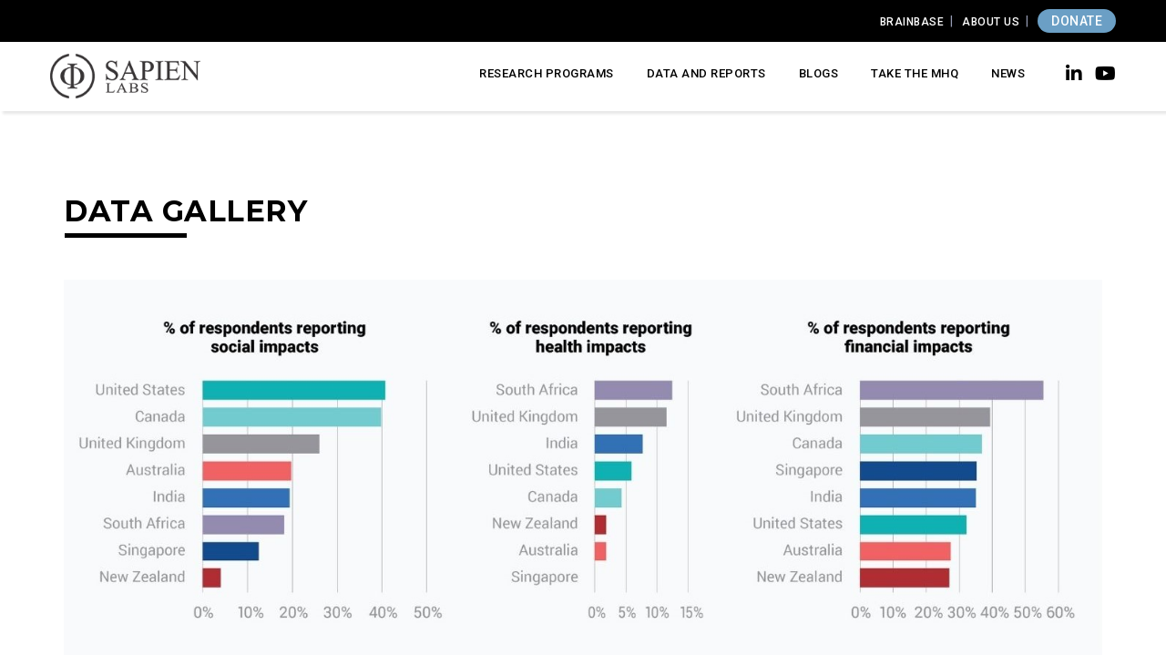

--- FILE ---
content_type: text/html; charset=UTF-8
request_url: https://sapienlabs.org/data_gallery/prevalence-of-health-financial-and-social-impacts-of-covid-19-across-countries/
body_size: 95996
content:
<!DOCTYPE html>
<html lang="en-US" class="js_active vc_desktop vc_transform vc_transform">
   <head>

       <!-- Google Tag Manager -->
<script>(function(w,d,s,l,i){w[l]=w[l]||[];w[l].push({'gtm.start':
new Date().getTime(),event:'gtm.js'});var f=d.getElementsByTagName(s)[0],
j=d.createElement(s),dl=l!='dataLayer'?'&l='+l:'';j.async=true;j.src=
'https://www.googletagmanager.com/gtm.js?id='+i+dl;f.parentNode.insertBefore(j,f);
})(window,document,'script','dataLayer','GTM-K9NW9WT');</script>
<!-- End Google Tag Manager -->
	   
	   
	   
      <meta charset="UTF-8">
      <meta name="viewport" content="width=device-width, initial-scale=1">
      <link rel="profile" href="https://gmpg.org/xfn/11">
      <link rel="pingback" href="https://sapienlabs.org/xmlrpc.php">
      <meta name='robots' content='index, follow, max-image-preview:large, max-snippet:-1, max-video-preview:-1' />

	<!-- This site is optimized with the Yoast SEO plugin v26.6 - https://yoast.com/wordpress/plugins/seo/ -->
	<title>Prevalence of health, financial, and social impacts due to Covid-19 across countries - Sapien Labs | Shaping the Future of Mind Health</title>
	<link rel="canonical" href="https://sapienlabs.org/data_gallery/prevalence-of-health-financial-and-social-impacts-of-covid-19-across-countries/" />
	<meta property="og:locale" content="en_US" />
	<meta property="og:type" content="article" />
	<meta property="og:title" content="Prevalence of health, financial, and social impacts due to Covid-19 across countries - Sapien Labs | Shaping the Future of Mind Health" />
	<meta property="og:description" content="N: 49,000 Source: Mental State of the World Report 2020" />
	<meta property="og:url" content="https://sapienlabs.org/data_gallery/prevalence-of-health-financial-and-social-impacts-of-covid-19-across-countries/" />
	<meta property="og:site_name" content="Sapien Labs | Shaping the Future of Mind Health" />
	<meta property="article:publisher" content="https://www.facebook.com/MentalHealthQuotient" />
	<meta property="article:modified_time" content="2023-09-08T12:09:30+00:00" />
	<meta property="og:image" content="https://sapienlabs.org/wp-content/uploads/2021/03/mental-state-world-2020-sapien-labs-25.jpg" />
	<meta property="og:image:width" content="1414" />
	<meta property="og:image:height" content="629" />
	<meta property="og:image:type" content="image/jpeg" />
	<meta name="twitter:card" content="summary_large_image" />
	<meta name="twitter:site" content="@sapien_labs" />
	<meta name="twitter:label1" content="Est. reading time" />
	<meta name="twitter:data1" content="1 minute" />
	<script type="application/ld+json" class="yoast-schema-graph">{"@context":"https://schema.org","@graph":[{"@type":"WebPage","@id":"https://sapienlabs.org/data_gallery/prevalence-of-health-financial-and-social-impacts-of-covid-19-across-countries/","url":"https://sapienlabs.org/data_gallery/prevalence-of-health-financial-and-social-impacts-of-covid-19-across-countries/","name":"Prevalence of health, financial, and social impacts due to Covid-19 across countries - Sapien Labs | Shaping the Future of Mind Health","isPartOf":{"@id":"https://sapienlabs.org/#website"},"primaryImageOfPage":{"@id":"https://sapienlabs.org/data_gallery/prevalence-of-health-financial-and-social-impacts-of-covid-19-across-countries/#primaryimage"},"image":{"@id":"https://sapienlabs.org/data_gallery/prevalence-of-health-financial-and-social-impacts-of-covid-19-across-countries/#primaryimage"},"thumbnailUrl":"https://sapienlabs.org/wp-content/uploads/2021/03/mental-state-world-2020-sapien-labs-25.jpg","datePublished":"2021-03-15T05:06:31+00:00","dateModified":"2023-09-08T12:09:30+00:00","breadcrumb":{"@id":"https://sapienlabs.org/data_gallery/prevalence-of-health-financial-and-social-impacts-of-covid-19-across-countries/#breadcrumb"},"inLanguage":"en-US","potentialAction":[{"@type":"ReadAction","target":["https://sapienlabs.org/data_gallery/prevalence-of-health-financial-and-social-impacts-of-covid-19-across-countries/"]}]},{"@type":"ImageObject","inLanguage":"en-US","@id":"https://sapienlabs.org/data_gallery/prevalence-of-health-financial-and-social-impacts-of-covid-19-across-countries/#primaryimage","url":"https://sapienlabs.org/wp-content/uploads/2021/03/mental-state-world-2020-sapien-labs-25.jpg","contentUrl":"https://sapienlabs.org/wp-content/uploads/2021/03/mental-state-world-2020-sapien-labs-25.jpg","width":1414,"height":629},{"@type":"BreadcrumbList","@id":"https://sapienlabs.org/data_gallery/prevalence-of-health-financial-and-social-impacts-of-covid-19-across-countries/#breadcrumb","itemListElement":[{"@type":"ListItem","position":1,"name":"Home","item":"https://sapienlabs.org/"},{"@type":"ListItem","position":2,"name":"Data Galleries","item":"https://sapienlabs.org/data-gallery/"},{"@type":"ListItem","position":3,"name":"Prevalence of health, financial, and social impacts due to Covid-19 across countries"}]},{"@type":"WebSite","@id":"https://sapienlabs.org/#website","url":"https://sapienlabs.org/","name":"Sapien Labs | Shaping the Future of Mind Health","description":"","potentialAction":[{"@type":"SearchAction","target":{"@type":"EntryPoint","urlTemplate":"https://sapienlabs.org/?s={search_term_string}"},"query-input":{"@type":"PropertyValueSpecification","valueRequired":true,"valueName":"search_term_string"}}],"inLanguage":"en-US"}]}</script>
	<!-- / Yoast SEO plugin. -->


<link rel='dns-prefetch' href='//fonts.googleapis.com' />
<link rel='dns-prefetch' href='//use.fontawesome.com' />
<link rel="alternate" type="application/rss+xml" title="Sapien Labs | Shaping the Future of Mind Health &raquo; Feed" href="https://sapienlabs.org/feed/" />
<link rel="alternate" type="application/rss+xml" title="Sapien Labs | Shaping the Future of Mind Health &raquo; Comments Feed" href="https://sapienlabs.org/comments/feed/" />
<link rel="alternate" title="oEmbed (JSON)" type="application/json+oembed" href="https://sapienlabs.org/wp-json/oembed/1.0/embed?url=https%3A%2F%2Fsapienlabs.org%2Fdata_gallery%2Fprevalence-of-health-financial-and-social-impacts-of-covid-19-across-countries%2F" />
<link rel="alternate" title="oEmbed (XML)" type="text/xml+oembed" href="https://sapienlabs.org/wp-json/oembed/1.0/embed?url=https%3A%2F%2Fsapienlabs.org%2Fdata_gallery%2Fprevalence-of-health-financial-and-social-impacts-of-covid-19-across-countries%2F&#038;format=xml" />
<style id='wp-img-auto-sizes-contain-inline-css' type='text/css'>
img:is([sizes=auto i],[sizes^="auto," i]){contain-intrinsic-size:3000px 1500px}
/*# sourceURL=wp-img-auto-sizes-contain-inline-css */
</style>
<link rel='stylesheet' id='west-bootstrap-css' href='https://sapienlabs.org/wp-content/themes/west-child/css/bootstrap/bootstrap.min.css' type='text/css' media='all' />
<style id='wp-emoji-styles-inline-css' type='text/css'>

	img.wp-smiley, img.emoji {
		display: inline !important;
		border: none !important;
		box-shadow: none !important;
		height: 1em !important;
		width: 1em !important;
		margin: 0 0.07em !important;
		vertical-align: -0.1em !important;
		background: none !important;
		padding: 0 !important;
	}
/*# sourceURL=wp-emoji-styles-inline-css */
</style>
<style id='wp-block-library-inline-css' type='text/css'>
:root{--wp-block-synced-color:#7a00df;--wp-block-synced-color--rgb:122,0,223;--wp-bound-block-color:var(--wp-block-synced-color);--wp-editor-canvas-background:#ddd;--wp-admin-theme-color:#007cba;--wp-admin-theme-color--rgb:0,124,186;--wp-admin-theme-color-darker-10:#006ba1;--wp-admin-theme-color-darker-10--rgb:0,107,160.5;--wp-admin-theme-color-darker-20:#005a87;--wp-admin-theme-color-darker-20--rgb:0,90,135;--wp-admin-border-width-focus:2px}@media (min-resolution:192dpi){:root{--wp-admin-border-width-focus:1.5px}}.wp-element-button{cursor:pointer}:root .has-very-light-gray-background-color{background-color:#eee}:root .has-very-dark-gray-background-color{background-color:#313131}:root .has-very-light-gray-color{color:#eee}:root .has-very-dark-gray-color{color:#313131}:root .has-vivid-green-cyan-to-vivid-cyan-blue-gradient-background{background:linear-gradient(135deg,#00d084,#0693e3)}:root .has-purple-crush-gradient-background{background:linear-gradient(135deg,#34e2e4,#4721fb 50%,#ab1dfe)}:root .has-hazy-dawn-gradient-background{background:linear-gradient(135deg,#faaca8,#dad0ec)}:root .has-subdued-olive-gradient-background{background:linear-gradient(135deg,#fafae1,#67a671)}:root .has-atomic-cream-gradient-background{background:linear-gradient(135deg,#fdd79a,#004a59)}:root .has-nightshade-gradient-background{background:linear-gradient(135deg,#330968,#31cdcf)}:root .has-midnight-gradient-background{background:linear-gradient(135deg,#020381,#2874fc)}:root{--wp--preset--font-size--normal:16px;--wp--preset--font-size--huge:42px}.has-regular-font-size{font-size:1em}.has-larger-font-size{font-size:2.625em}.has-normal-font-size{font-size:var(--wp--preset--font-size--normal)}.has-huge-font-size{font-size:var(--wp--preset--font-size--huge)}.has-text-align-center{text-align:center}.has-text-align-left{text-align:left}.has-text-align-right{text-align:right}.has-fit-text{white-space:nowrap!important}#end-resizable-editor-section{display:none}.aligncenter{clear:both}.items-justified-left{justify-content:flex-start}.items-justified-center{justify-content:center}.items-justified-right{justify-content:flex-end}.items-justified-space-between{justify-content:space-between}.screen-reader-text{border:0;clip-path:inset(50%);height:1px;margin:-1px;overflow:hidden;padding:0;position:absolute;width:1px;word-wrap:normal!important}.screen-reader-text:focus{background-color:#ddd;clip-path:none;color:#444;display:block;font-size:1em;height:auto;left:5px;line-height:normal;padding:15px 23px 14px;text-decoration:none;top:5px;width:auto;z-index:100000}html :where(.has-border-color){border-style:solid}html :where([style*=border-top-color]){border-top-style:solid}html :where([style*=border-right-color]){border-right-style:solid}html :where([style*=border-bottom-color]){border-bottom-style:solid}html :where([style*=border-left-color]){border-left-style:solid}html :where([style*=border-width]){border-style:solid}html :where([style*=border-top-width]){border-top-style:solid}html :where([style*=border-right-width]){border-right-style:solid}html :where([style*=border-bottom-width]){border-bottom-style:solid}html :where([style*=border-left-width]){border-left-style:solid}html :where(img[class*=wp-image-]){height:auto;max-width:100%}:where(figure){margin:0 0 1em}html :where(.is-position-sticky){--wp-admin--admin-bar--position-offset:var(--wp-admin--admin-bar--height,0px)}@media screen and (max-width:600px){html :where(.is-position-sticky){--wp-admin--admin-bar--position-offset:0px}}

/*# sourceURL=wp-block-library-inline-css */
</style><style id='global-styles-inline-css' type='text/css'>
:root{--wp--preset--aspect-ratio--square: 1;--wp--preset--aspect-ratio--4-3: 4/3;--wp--preset--aspect-ratio--3-4: 3/4;--wp--preset--aspect-ratio--3-2: 3/2;--wp--preset--aspect-ratio--2-3: 2/3;--wp--preset--aspect-ratio--16-9: 16/9;--wp--preset--aspect-ratio--9-16: 9/16;--wp--preset--color--black: #000000;--wp--preset--color--cyan-bluish-gray: #abb8c3;--wp--preset--color--white: #ffffff;--wp--preset--color--pale-pink: #f78da7;--wp--preset--color--vivid-red: #cf2e2e;--wp--preset--color--luminous-vivid-orange: #ff6900;--wp--preset--color--luminous-vivid-amber: #fcb900;--wp--preset--color--light-green-cyan: #7bdcb5;--wp--preset--color--vivid-green-cyan: #00d084;--wp--preset--color--pale-cyan-blue: #8ed1fc;--wp--preset--color--vivid-cyan-blue: #0693e3;--wp--preset--color--vivid-purple: #9b51e0;--wp--preset--gradient--vivid-cyan-blue-to-vivid-purple: linear-gradient(135deg,rgb(6,147,227) 0%,rgb(155,81,224) 100%);--wp--preset--gradient--light-green-cyan-to-vivid-green-cyan: linear-gradient(135deg,rgb(122,220,180) 0%,rgb(0,208,130) 100%);--wp--preset--gradient--luminous-vivid-amber-to-luminous-vivid-orange: linear-gradient(135deg,rgb(252,185,0) 0%,rgb(255,105,0) 100%);--wp--preset--gradient--luminous-vivid-orange-to-vivid-red: linear-gradient(135deg,rgb(255,105,0) 0%,rgb(207,46,46) 100%);--wp--preset--gradient--very-light-gray-to-cyan-bluish-gray: linear-gradient(135deg,rgb(238,238,238) 0%,rgb(169,184,195) 100%);--wp--preset--gradient--cool-to-warm-spectrum: linear-gradient(135deg,rgb(74,234,220) 0%,rgb(151,120,209) 20%,rgb(207,42,186) 40%,rgb(238,44,130) 60%,rgb(251,105,98) 80%,rgb(254,248,76) 100%);--wp--preset--gradient--blush-light-purple: linear-gradient(135deg,rgb(255,206,236) 0%,rgb(152,150,240) 100%);--wp--preset--gradient--blush-bordeaux: linear-gradient(135deg,rgb(254,205,165) 0%,rgb(254,45,45) 50%,rgb(107,0,62) 100%);--wp--preset--gradient--luminous-dusk: linear-gradient(135deg,rgb(255,203,112) 0%,rgb(199,81,192) 50%,rgb(65,88,208) 100%);--wp--preset--gradient--pale-ocean: linear-gradient(135deg,rgb(255,245,203) 0%,rgb(182,227,212) 50%,rgb(51,167,181) 100%);--wp--preset--gradient--electric-grass: linear-gradient(135deg,rgb(202,248,128) 0%,rgb(113,206,126) 100%);--wp--preset--gradient--midnight: linear-gradient(135deg,rgb(2,3,129) 0%,rgb(40,116,252) 100%);--wp--preset--font-size--small: 13px;--wp--preset--font-size--medium: 20px;--wp--preset--font-size--large: 36px;--wp--preset--font-size--x-large: 42px;--wp--preset--spacing--20: 0.44rem;--wp--preset--spacing--30: 0.67rem;--wp--preset--spacing--40: 1rem;--wp--preset--spacing--50: 1.5rem;--wp--preset--spacing--60: 2.25rem;--wp--preset--spacing--70: 3.38rem;--wp--preset--spacing--80: 5.06rem;--wp--preset--shadow--natural: 6px 6px 9px rgba(0, 0, 0, 0.2);--wp--preset--shadow--deep: 12px 12px 50px rgba(0, 0, 0, 0.4);--wp--preset--shadow--sharp: 6px 6px 0px rgba(0, 0, 0, 0.2);--wp--preset--shadow--outlined: 6px 6px 0px -3px rgb(255, 255, 255), 6px 6px rgb(0, 0, 0);--wp--preset--shadow--crisp: 6px 6px 0px rgb(0, 0, 0);}:where(.is-layout-flex){gap: 0.5em;}:where(.is-layout-grid){gap: 0.5em;}body .is-layout-flex{display: flex;}.is-layout-flex{flex-wrap: wrap;align-items: center;}.is-layout-flex > :is(*, div){margin: 0;}body .is-layout-grid{display: grid;}.is-layout-grid > :is(*, div){margin: 0;}:where(.wp-block-columns.is-layout-flex){gap: 2em;}:where(.wp-block-columns.is-layout-grid){gap: 2em;}:where(.wp-block-post-template.is-layout-flex){gap: 1.25em;}:where(.wp-block-post-template.is-layout-grid){gap: 1.25em;}.has-black-color{color: var(--wp--preset--color--black) !important;}.has-cyan-bluish-gray-color{color: var(--wp--preset--color--cyan-bluish-gray) !important;}.has-white-color{color: var(--wp--preset--color--white) !important;}.has-pale-pink-color{color: var(--wp--preset--color--pale-pink) !important;}.has-vivid-red-color{color: var(--wp--preset--color--vivid-red) !important;}.has-luminous-vivid-orange-color{color: var(--wp--preset--color--luminous-vivid-orange) !important;}.has-luminous-vivid-amber-color{color: var(--wp--preset--color--luminous-vivid-amber) !important;}.has-light-green-cyan-color{color: var(--wp--preset--color--light-green-cyan) !important;}.has-vivid-green-cyan-color{color: var(--wp--preset--color--vivid-green-cyan) !important;}.has-pale-cyan-blue-color{color: var(--wp--preset--color--pale-cyan-blue) !important;}.has-vivid-cyan-blue-color{color: var(--wp--preset--color--vivid-cyan-blue) !important;}.has-vivid-purple-color{color: var(--wp--preset--color--vivid-purple) !important;}.has-black-background-color{background-color: var(--wp--preset--color--black) !important;}.has-cyan-bluish-gray-background-color{background-color: var(--wp--preset--color--cyan-bluish-gray) !important;}.has-white-background-color{background-color: var(--wp--preset--color--white) !important;}.has-pale-pink-background-color{background-color: var(--wp--preset--color--pale-pink) !important;}.has-vivid-red-background-color{background-color: var(--wp--preset--color--vivid-red) !important;}.has-luminous-vivid-orange-background-color{background-color: var(--wp--preset--color--luminous-vivid-orange) !important;}.has-luminous-vivid-amber-background-color{background-color: var(--wp--preset--color--luminous-vivid-amber) !important;}.has-light-green-cyan-background-color{background-color: var(--wp--preset--color--light-green-cyan) !important;}.has-vivid-green-cyan-background-color{background-color: var(--wp--preset--color--vivid-green-cyan) !important;}.has-pale-cyan-blue-background-color{background-color: var(--wp--preset--color--pale-cyan-blue) !important;}.has-vivid-cyan-blue-background-color{background-color: var(--wp--preset--color--vivid-cyan-blue) !important;}.has-vivid-purple-background-color{background-color: var(--wp--preset--color--vivid-purple) !important;}.has-black-border-color{border-color: var(--wp--preset--color--black) !important;}.has-cyan-bluish-gray-border-color{border-color: var(--wp--preset--color--cyan-bluish-gray) !important;}.has-white-border-color{border-color: var(--wp--preset--color--white) !important;}.has-pale-pink-border-color{border-color: var(--wp--preset--color--pale-pink) !important;}.has-vivid-red-border-color{border-color: var(--wp--preset--color--vivid-red) !important;}.has-luminous-vivid-orange-border-color{border-color: var(--wp--preset--color--luminous-vivid-orange) !important;}.has-luminous-vivid-amber-border-color{border-color: var(--wp--preset--color--luminous-vivid-amber) !important;}.has-light-green-cyan-border-color{border-color: var(--wp--preset--color--light-green-cyan) !important;}.has-vivid-green-cyan-border-color{border-color: var(--wp--preset--color--vivid-green-cyan) !important;}.has-pale-cyan-blue-border-color{border-color: var(--wp--preset--color--pale-cyan-blue) !important;}.has-vivid-cyan-blue-border-color{border-color: var(--wp--preset--color--vivid-cyan-blue) !important;}.has-vivid-purple-border-color{border-color: var(--wp--preset--color--vivid-purple) !important;}.has-vivid-cyan-blue-to-vivid-purple-gradient-background{background: var(--wp--preset--gradient--vivid-cyan-blue-to-vivid-purple) !important;}.has-light-green-cyan-to-vivid-green-cyan-gradient-background{background: var(--wp--preset--gradient--light-green-cyan-to-vivid-green-cyan) !important;}.has-luminous-vivid-amber-to-luminous-vivid-orange-gradient-background{background: var(--wp--preset--gradient--luminous-vivid-amber-to-luminous-vivid-orange) !important;}.has-luminous-vivid-orange-to-vivid-red-gradient-background{background: var(--wp--preset--gradient--luminous-vivid-orange-to-vivid-red) !important;}.has-very-light-gray-to-cyan-bluish-gray-gradient-background{background: var(--wp--preset--gradient--very-light-gray-to-cyan-bluish-gray) !important;}.has-cool-to-warm-spectrum-gradient-background{background: var(--wp--preset--gradient--cool-to-warm-spectrum) !important;}.has-blush-light-purple-gradient-background{background: var(--wp--preset--gradient--blush-light-purple) !important;}.has-blush-bordeaux-gradient-background{background: var(--wp--preset--gradient--blush-bordeaux) !important;}.has-luminous-dusk-gradient-background{background: var(--wp--preset--gradient--luminous-dusk) !important;}.has-pale-ocean-gradient-background{background: var(--wp--preset--gradient--pale-ocean) !important;}.has-electric-grass-gradient-background{background: var(--wp--preset--gradient--electric-grass) !important;}.has-midnight-gradient-background{background: var(--wp--preset--gradient--midnight) !important;}.has-small-font-size{font-size: var(--wp--preset--font-size--small) !important;}.has-medium-font-size{font-size: var(--wp--preset--font-size--medium) !important;}.has-large-font-size{font-size: var(--wp--preset--font-size--large) !important;}.has-x-large-font-size{font-size: var(--wp--preset--font-size--x-large) !important;}
/*# sourceURL=global-styles-inline-css */
</style>

<style id='classic-theme-styles-inline-css' type='text/css'>
/*! This file is auto-generated */
.wp-block-button__link{color:#fff;background-color:#32373c;border-radius:9999px;box-shadow:none;text-decoration:none;padding:calc(.667em + 2px) calc(1.333em + 2px);font-size:1.125em}.wp-block-file__button{background:#32373c;color:#fff;text-decoration:none}
/*# sourceURL=/wp-includes/css/classic-themes.min.css */
</style>
<link rel='stylesheet' id='contact-form-7-bootstrap-style-css' href='https://sapienlabs.org/wp-content/plugins/bootstrap-for-contact-form-7/assets/dist/css/style.min.css' type='text/css' media='all' />
<link rel='stylesheet' id='easy_social_share_buttons-frontend-css' href='https://sapienlabs.org/wp-content/plugins/easy-social-share-buttons/assets/css/frontend.min.css' type='text/css' media='all' />
<link rel='stylesheet' id='image-hover-font-css-css' href='https://sapienlabs.org/wp-content/plugins/jellywp-post-carousel-slider/assets/css/font-awesome.min.css' type='text/css' media='all' />
<link rel='stylesheet' id='image-hover-owl-car-css-css' href='https://sapienlabs.org/wp-content/plugins/jellywp-post-carousel-slider/assets/css/owl.carousel.css' type='text/css' media='all' />
<link rel='stylesheet' id='image-hover-front-css-css' href='https://sapienlabs.org/wp-content/plugins/jellywp-post-carousel-slider/assets/css/front.css' type='text/css' media='all' />
<link rel='stylesheet' id='font-awesome-css' href='https://sapienlabs.org/wp-content/plugins/ultimate-carousel-for-visual-composer//css/css/font-awesome.min.css' type='text/css' media='all' />
<link rel='stylesheet' id='sm-style-css' href='https://sapienlabs.org/wp-content/plugins/wp-show-more/wpsm-style.css' type='text/css' media='all' />
<link rel='stylesheet' id='west-style-css' href='https://sapienlabs.org/wp-content/themes/west-child/style.css' type='text/css' media='all' />
<style id='west-style-inline-css' type='text/css'>
.site-header {position: fixed;}
.site-header { background-color:#1C1E21;}
body, .widget a { color:#969CB3}
.site-footer, .footer-widgets { background-color:#1C1E29}

/*# sourceURL=west-style-inline-css */
</style>
<link rel='stylesheet' id='west-body-fonts-css' href='//fonts.googleapis.com/css?family=Roboto%3A400%2C400italic%2C500italic%2C500' type='text/css' media='all' />
<link rel='stylesheet' id='west-headings-fonts-css' href='//fonts.googleapis.com/css?family=Montserrat%3A400%2C700' type='text/css' media='all' />
<link rel='stylesheet' id='west-fontawesome-css' href='https://sapienlabs.org/wp-content/themes/west-child/fonts/font-awesome.min.css' type='text/css' media='all' />
<link rel='stylesheet' id='searchwp-live-search-css' href='https://sapienlabs.org/wp-content/plugins/searchwp-live-ajax-search/assets/styles/style.min.css' type='text/css' media='all' />
<style id='searchwp-live-search-inline-css' type='text/css'>
.searchwp-live-search-result .searchwp-live-search-result--title a {
  font-size: 16px;
}
.searchwp-live-search-result .searchwp-live-search-result--price {
  font-size: 14px;
}
.searchwp-live-search-result .searchwp-live-search-result--add-to-cart .button {
  font-size: 14px;
}

/*# sourceURL=searchwp-live-search-inline-css */
</style>
<link rel='stylesheet' id='tablepress-default-css' href='https://sapienlabs.org/wp-content/plugins/tablepress/css/build/default.css' type='text/css' media='all' />
<link rel='stylesheet' id='bfa-font-awesome-css' href='https://use.fontawesome.com/releases/v5.15.4/css/all.css' type='text/css' media='all' />
<link rel='stylesheet' id='bfa-font-awesome-v4-shim-css' href='https://use.fontawesome.com/releases/v5.15.4/css/v4-shims.css' type='text/css' media='all' />
<style id='bfa-font-awesome-v4-shim-inline-css' type='text/css'>

			@font-face {
				font-family: 'FontAwesome';
				src: url('https://use.fontawesome.com/releases/v5.15.4/webfonts/fa-brands-400.eot'),
				url('https://use.fontawesome.com/releases/v5.15.4/webfonts/fa-brands-400.eot?#iefix') format('embedded-opentype'),
				url('https://use.fontawesome.com/releases/v5.15.4/webfonts/fa-brands-400.woff2') format('woff2'),
				url('https://use.fontawesome.com/releases/v5.15.4/webfonts/fa-brands-400.woff') format('woff'),
				url('https://use.fontawesome.com/releases/v5.15.4/webfonts/fa-brands-400.ttf') format('truetype'),
				url('https://use.fontawesome.com/releases/v5.15.4/webfonts/fa-brands-400.svg#fontawesome') format('svg');
			}

			@font-face {
				font-family: 'FontAwesome';
				src: url('https://use.fontawesome.com/releases/v5.15.4/webfonts/fa-solid-900.eot'),
				url('https://use.fontawesome.com/releases/v5.15.4/webfonts/fa-solid-900.eot?#iefix') format('embedded-opentype'),
				url('https://use.fontawesome.com/releases/v5.15.4/webfonts/fa-solid-900.woff2') format('woff2'),
				url('https://use.fontawesome.com/releases/v5.15.4/webfonts/fa-solid-900.woff') format('woff'),
				url('https://use.fontawesome.com/releases/v5.15.4/webfonts/fa-solid-900.ttf') format('truetype'),
				url('https://use.fontawesome.com/releases/v5.15.4/webfonts/fa-solid-900.svg#fontawesome') format('svg');
			}

			@font-face {
				font-family: 'FontAwesome';
				src: url('https://use.fontawesome.com/releases/v5.15.4/webfonts/fa-regular-400.eot'),
				url('https://use.fontawesome.com/releases/v5.15.4/webfonts/fa-regular-400.eot?#iefix') format('embedded-opentype'),
				url('https://use.fontawesome.com/releases/v5.15.4/webfonts/fa-regular-400.woff2') format('woff2'),
				url('https://use.fontawesome.com/releases/v5.15.4/webfonts/fa-regular-400.woff') format('woff'),
				url('https://use.fontawesome.com/releases/v5.15.4/webfonts/fa-regular-400.ttf') format('truetype'),
				url('https://use.fontawesome.com/releases/v5.15.4/webfonts/fa-regular-400.svg#fontawesome') format('svg');
				unicode-range: U+F004-F005,U+F007,U+F017,U+F022,U+F024,U+F02E,U+F03E,U+F044,U+F057-F059,U+F06E,U+F070,U+F075,U+F07B-F07C,U+F080,U+F086,U+F089,U+F094,U+F09D,U+F0A0,U+F0A4-F0A7,U+F0C5,U+F0C7-F0C8,U+F0E0,U+F0EB,U+F0F3,U+F0F8,U+F0FE,U+F111,U+F118-F11A,U+F11C,U+F133,U+F144,U+F146,U+F14A,U+F14D-F14E,U+F150-F152,U+F15B-F15C,U+F164-F165,U+F185-F186,U+F191-F192,U+F1AD,U+F1C1-F1C9,U+F1CD,U+F1D8,U+F1E3,U+F1EA,U+F1F6,U+F1F9,U+F20A,U+F247-F249,U+F24D,U+F254-F25B,U+F25D,U+F267,U+F271-F274,U+F279,U+F28B,U+F28D,U+F2B5-F2B6,U+F2B9,U+F2BB,U+F2BD,U+F2C1-F2C2,U+F2D0,U+F2D2,U+F2DC,U+F2ED,U+F328,U+F358-F35B,U+F3A5,U+F3D1,U+F410,U+F4AD;
			}
		
/*# sourceURL=bfa-font-awesome-v4-shim-inline-css */
</style>
<script type="text/javascript" src="https://sapienlabs.org/wp-content/plugins/jquery-updater/js/jquery-3.7.1.min.js" id="jquery-core-js"></script>
<script type="text/javascript" src="https://sapienlabs.org/wp-content/plugins/jquery-updater/js/jquery-migrate-3.5.2.min.js" id="jquery-migrate-js"></script>
<link rel="https://api.w.org/" href="https://sapienlabs.org/wp-json/" /><link rel="alternate" title="JSON" type="application/json" href="https://sapienlabs.org/wp-json/wp/v2/data_gallery/15007" /><link rel="EditURI" type="application/rsd+xml" title="RSD" href="https://sapienlabs.org/xmlrpc.php?rsd" />
<meta name="generator" content="WordPress 6.9" />
<link rel='shortlink' href='https://sapienlabs.org/?p=15007' />
<script type="text/javascript">//<![CDATA[
  function external_links_in_new_windows_loop() {
    if (!document.links) {
      document.links = document.getElementsByTagName('a');
    }
    var change_link = false;
    var force = '';
    var ignore = '';

    for (var t=0; t<document.links.length; t++) {
      var all_links = document.links[t];
      change_link = false;
      
      if(document.links[t].hasAttribute('onClick') == false) {
        // forced if the address starts with http (or also https), but does not link to the current domain
        if(all_links.href.search(/^http/) != -1 && all_links.href.search('sapienlabs.org') == -1 && all_links.href.search(/^#/) == -1) {
          // console.log('Changed ' + all_links.href);
          change_link = true;
        }
          
        if(force != '' && all_links.href.search(force) != -1) {
          // forced
          // console.log('force ' + all_links.href);
          change_link = true;
        }
        
        if(ignore != '' && all_links.href.search(ignore) != -1) {
          // console.log('ignore ' + all_links.href);
          // ignored
          change_link = false;
        }

        if(change_link == true) {
          // console.log('Changed ' + all_links.href);
          document.links[t].setAttribute('onClick', 'javascript:window.open(\'' + all_links.href.replace(/'/g, '') + '\', \'_blank\', \'noopener\'); return false;');
          document.links[t].removeAttribute('target');
        }
      }
    }
  }
  
  // Load
  function external_links_in_new_windows_load(func)
  {  
    var oldonload = window.onload;
    if (typeof window.onload != 'function'){
      window.onload = func;
    } else {
      window.onload = function(){
        oldonload();
        func();
      }
    }
  }

  external_links_in_new_windows_load(external_links_in_new_windows_loop);
  //]]></script>

		<style type="text/css">
			div.wpcf7 .ajax-loader {
				background-image: url('https://sapienlabs.org/wp-content/plugins/contact-form-7/images/ajax-loader.gif');
			}
		</style>
		<!--[if lt IE 9]>
<script src="https://sapienlabs.org/wp-content/themes/west-child/js/html5shiv.js"></script>
<![endif]-->
<meta name="generator" content="Powered by WPBakery Page Builder - drag and drop page builder for WordPress."/>
<meta name="generator" content="Powered by Slider Revolution 6.6.20 - responsive, Mobile-Friendly Slider Plugin for WordPress with comfortable drag and drop interface." />
<!-- start Simple Custom CSS and JS -->
<style type="text/css">
#text_slider div:not(:first-child) {
  display: none !important;
}

</style>
<!-- end Simple Custom CSS and JS -->
<!-- start Simple Custom CSS and JS -->
<script type="text/javascript">
jQuery(function ($) {
  // --- Tear down any older attempts (avoid interference) ---
  try {
    $(window).off('.gmpFix');
    $(document).off('.gmpFix');
    if (window.gmpFixIV) { clearInterval(window.gmpFixIV); }
    if (window.gmpFixMO && window.gmpFixMO.disconnect) { window.gmpFixMO.disconnect(); }
  } catch (e) {}

  // --- Inject minimal CSS once ---
  if (!document.getElementById('gmp-btn-style')) {
    var css = `
      .rs-module-wrap .gmp-fixed{display:flex;flex-wrap:wrap;gap:15px}
      .rev_slider_wrapper .gmp-fixed{display:flex;flex-wrap:wrap;gap:15px}
      .rev_slider .gmp-fixed{display:flex;flex-wrap:wrap;gap:15px}
      .gmp-fixed>#txt-btm{flex:0 0 100%;margin:0}
      .gmp-btn-group{display:flex;gap:15px;flex-wrap:wrap}
      .gmp-btn-group .gmp-btn{display:inline-flex;align-items:center;justify-content:center;white-space:nowrap;height:auto;line-height:1.4;margin:0}
      @media (max-width:1024px){ .gmp-btn-group{margin-bottom:25px} }
    `;
    var style = document.createElement('style');
    style.id = 'gmp-btn-style';
    style.textContent = css;
    document.head.appendChild(style);
  }

  // --- Core fixer (idempotent) ---
  function fixSlide($slide) {
    if (!$slide || !$slide.length) return;

    // If we already fixed and structure is present, bail fast
    if ($slide.data('gmpFixedOnce') && $slide.find('.gmp-btn-group').length) return;

    var $btns = $slide.find('a.gmp-btn');
    if (!$btns.length) return;

    // Prefer the wrap that contains the paragraph
    var $p = $slide.find('#txt-btm').first();
    var $targetWrap = $p.closest('rs-layer-wrap');

    // Fallback: first existing rs-layer-wrap, else the slide itself
    if (!$targetWrap.length) {
      $targetWrap = $slide.find('rs-layer-wrap').first();
      if (!$targetWrap.length) $targetWrap = $slide;
    }

    // Ensure all buttons live in the chosen wrapper (Chrome quirk fix)
    $btns.each(function () {
      var $btn = $(this);
      // Undo any prior "rs-layer" experiments that can hide them
      $btn.removeClass('rs-layer').removeAttr('data-type');
      var $closestWrap = $btn.closest('rs-layer-wrap');
      if (!$closestWrap.length || !$closestWrap.is($targetWrap)) {
        $btn.appendTo($targetWrap);
      }
    });

    // Create or find the group, insert right after the paragraph if present
    var $group = $targetWrap.children('.gmp-btn-group');
    if (!$group.length) {
      $group = $('<div class="gmp-btn-group" data-gmp="1"></div>');
      if ($p.length) { $group.insertAfter($p); } else { $targetWrap.append($group); }
    }

    // Move buttons into the group (preserve DOM order)
    $btns.each(function () {
      var $btn = $(this);
      if ($btn.parent()[0] !== $group[0]) $group.append($btn);
    });

    // Mark wrapper as flex layout host
    $targetWrap.addClass('gmp-fixed');

    // Mark slide as processed
    $slide.data('gmpFixedOnce', true);
  }

  function fixAll() {
    $('rs-slide').each(function () { fixSlide($(this)); });
  }

  // --- Run at safe lifecycle points (namespaced) ---
  fixAll();                                    // DOM ready
  $(window).on('load.gmpFix', fixAll);         // page load
  $(document)
    .on('revolution.slide.onloaded.gmpFix', fixAll)
    .on('revolution.slide.onafterswap.gmpFix', fixAll)
    .on('revolution.slide.layeraction.gmpFix', fixAll);

  // --- MutationObserver to catch RevSlider rebuilds (debounced) ---
  function setupObserver() {
    var roots = document.querySelectorAll('.rs-module-wrap, .rev_slider_wrapper, .rev_slider');
    if (!roots.length) return;
    if (window.gmpFixMO) window.gmpFixMO.disconnect();

    var pending = null;
    window.gmpFixMO = new MutationObserver(function () {
      if (pending) cancelAnimationFrame(pending);
      pending = requestAnimationFrame(fixAll);
    });

    roots.forEach(function (root) {
      window.gmpFixMO.observe(root, { childList: true, subtree: true });
    });
  }
  setupObserver();
  $(window).on('load.gmpFix', setupObserver);

  // --- Tiny short-lived retry to beat late async inits ---
  var tries = 0;
  window.gmpFixIV = setInterval(function () {
    fixAll();
    if (++tries > 15) clearInterval(window.gmpFixIV);
  }, 200);
});

</script>
<!-- end Simple Custom CSS and JS -->
<!-- start Simple Custom CSS and JS -->
<script type="text/javascript">
jQuery(document).ready(function( $ ){
	/* Adds “Log In” and “Request Access” buttons next to #txt-btm */
	jQuery(function () {
		/* ─── target the existing text layer ─── */
		var $headline = jQuery('#txt-btm');

		/* ─── create a flex wrapper so text + buttons sit in one row ─── */
		$headline.wrap('<div class="gmp-banner"></div>');

		/* ─── build buttons ─── */
		var $loginBtn = jQuery('<a/>', {
			href: 'https://brainbase.io/',
			class: 'gmp-btn gmp-login',
			html: 'LOG IN'
		});

		var $requestBtn = jQuery('<a/>', {
			href: 'https://sapienlabs.typeform.com/to/iVqeqUYr',
			class: 'gmp-btn gmp-request',
			html: 'REQUEST ACCESS'
		});

		/* ─── inject buttons after the headline ─── */
		$headline.after($loginBtn, $requestBtn);
	});

	
});
</script>
<!-- end Simple Custom CSS and JS -->
<!-- start Simple Custom CSS and JS -->
<script type="text/javascript">
jQuery(document).ready(function( $ ){
        jQuery(".site-branding a").attr("title", "Wondering about our logo? It's centered around the Greek symbol Phi, which represents flux in physics and consciousness in neuroscience. The \"I\" at the center, surrounded by concentric circles, symbolizes the individual as part of a larger, interconnected global humanity.");
});

</script>
<!-- end Simple Custom CSS and JS -->
<!-- start Simple Custom CSS and JS -->
<script type="text/javascript">
$(document).ready(function(){
  $('.text a').on("click",function(){
	$('.text a').removeAttr('download');
  });
});
</script>
<!-- end Simple Custom CSS and JS -->
<!-- start Simple Custom CSS and JS -->
<script>
    $(function(){
      // bind change event to select
      $('#dynamic_select').on('change', function () {
          var url = $(this).val(); // get selected value
          if (url) { // require a URL
              window.location = url; // redirect
          }
          return false;
      });
    });
</script><!-- end Simple Custom CSS and JS -->
<!-- start Simple Custom CSS and JS -->
<style type="text/css">
body .site-info.container .don p {
    color: #6b9fc5 !important;
    margin-bottom: 0px !important;
    font-size: 19px !important;
    font-weight: 600;
    max-width: 250px;
    margin-left: auto;
    margin-right: auto;
    line-height: 1.5;
    letter-spacing: 0px;
    font-family: 'Open sans', sans-serif !important;
}
.ri-section p.contact-mail {
    padding-bottom: 5px;
}
.ri-section .inner {
    width: fit-content;
    float: right;
    text-align: center;
}
body .ri-section i.fa.fa-envelope {
    color: rgba(250, 250, 250, .3) !important;
    margin-right: 8px;
}
body .ri-section a.contact-mail {
    color: rgba(250, 250, 250, .6);
}
ul#menu-top-header li:last-of-type a {
    background: #6b9fc5;
    padding: 5px 15px !important;
    border-radius: 25px;
    font-size: 14px;
}
ul#menu-top-header li:last-of-type a:hover {
    color: #6b9fc5 !important;
	background: #fff !important;
	opacity: 1 !important;
}
body footer#colophon .site-info.container .don p a {
	color: #000 !important;
}
body footer#colophon .site-info.container .don p a:hover {
    background: #fff !important;
    color: #6b9fc5 !important;
    opacity: 1 !important;
}
body footer#colophon .site-info.container .don p a {
    color: #fff !important;
}
body .site-info.container .don a {
    font-family: 'Roboto', sans-serif !important;
    font-size: 22px !important;
    margin-left: auto !important;
    margin-right: auto !important;
    background: #6b9fc5 !important;
    border: none !important;
    margin-top: 0px;
    letter-spacing: 1px !important;
    line-height: 26.5px;
    padding: 0px 30px !important;
    height: 50px;
    font-weight: 600;
    text-transform: uppercase;
    display: flex;
    align-items: center;
    justify-content: center;
    padding-left: 30px !important;
    padding-right: 30px !important;
    width: fit-content;
    margin-top: 16px !important;
    text-decoration: none !important;
    border-radius: 25px;
    color: #fff !important;
}
</style>
<!-- end Simple Custom CSS and JS -->
<!-- start Simple Custom CSS and JS -->
<style type="text/css">
/* xx Whats New Page */
 .fifty {
     width: 50%;
     float: left;
}
 .whatnews .container {
     padding-left: 0px !important;
     padding-right: 0px !important;
}
 .whatnews {
     width: 100% !important;
}
/* END Whats New Page */
 .cd-popup {
     z-index: 10000;
     position: fixed;
     left: 0;
     top: 0;
     height: 100%;
     width: 100%;
     background-color: rgba(73,73,73,0.5);
     opacity: 0;
     visibility: hidden;
     -webkit-transition: opacity 0.3s 0s,visibility 0s 0.3s;
     -moz-transition: opacity 0.3s 0s,visibility 0s 0.3s;
     transition: opacity 0.3s 0s,visibility 0s 0.3s;
}
 .cd-popup.is-visible {
     opacity: 1;
     visibility: visible;
     -webkit-transition: opacity 0.3s 0s,visibility 0s 0s;
     -moz-transition: opacity 0.3s 0s,visibility 0s 0s;
     transition: opacity 0.3s 0s,visibility 0s 0s;
}
 .cd-popup-container {
     position: relative;
     width: 40%;
     padding:20px;
     margin: 4em auto;
     background: #FFF;
     border-radius: .25em .25em .4em .4em;
     box-shadow: 0 0 20px rgba(0,0,0,0.2);
     -webkit-transform: translateY(-40px);
     -moz-transform: translateY(-40px);
     -ms-transform: translateY(-40px);
     -o-transform: translateY(-40px);
     transform: translateY(-40px);
     -webkit-backface-visibility: hidden;
     -webkit-transition-property: -webkit-transform;
     -moz-transition-property: -moz-transform;
     transition-property: transform;
     -webkit-transition-duration: 0.3s;
     -moz-transition-duration: 0.3s;
     transition-duration: 0.3s;
}
 .is-visible .cd-popup-container {
     -webkit-transform: translateY(0);
     -moz-transform: translateY(0);
     -ms-transform: translateY(0);
     -o-transform: translateY(0);
     transform: translateY(0);
}
 body.page-id-6469 div#top08{
    background:url(https://sapienlabs.org/wp-content/uploads/2020/06/Student-MHQ-min.jpg);
}
 .whatnews div#content{
    padding-top:0px !important;
}
 .fifty{
    width:50%;
    float:left;
}
 .whatnews .content-area{
    width:100% !important;
}
 body.page-id-4646 #x006 h2.c1{
    font-size:20px !important;
    line-height:30px !important;
    font-weight:600 !important;
    color:#000 !important;
}
 body.page-id-4646 .slide p{
    padding-bottom:9px !important;
}
 body.page-id-4646 .carousel_arrow_style_1 .owl-nav{
    bottom:-76px;
}
 body.page-id-4646 div#mrs{
    margin-bottom:13px;
}
 body.page-id-4646 div#mrs h2{
    font-size:36px !important;
    text-transform:inherit !important;
    margin-bottom:18px !important;
    letter-spacing:0px !important;
    padding-bottom:15px !important;
    font-weight:700 !important;
    color:#000 !important;
}
 body.page-id-4646 #x006 span.c3{
    margin:0 auto;
    color:#000 !important;
    font-size:16px !important;
    letter-spacing:0px !important;
    line-height:28px !important;
    margin-bottom:0 !important;
    text-align:left !important;
    padding-top:12px !important;
    min-height:inherit !important;
}
 body.page-id-4646 h3.c2{
    font-size:18px !important;
    line-height:30px !important;
    font-weight:600 !important;
    font-family:'Open sans',sans-serif !important;
    margin-top:15px !important;
    padding-top:0px !important;
    padding-bottom:2px;
    color:#000 !important;
    margin-bottom:-17px !important;
}
 .page-id-4646 #x006 .vc_btn3-style-custom{
    margin-bottom:20px !important;
    background:#fdc02e !important;
    color:#fff !important;
    letter-spacing:1px !important;
    font-size:14px !important;
    border:none !important;
    float:left !important;
    font-family:'Roboto',sans-serif !important;
    text-transform:capitalize !important;
    line-height:inherit !important;
    text-decoration:none !important;
    padding:16.5px 31px !important;
    margin:0 !important;
    font-weight:500 !important;
    border-radius:3px !important;
    float:none !important;
}
 .page-id-4646 div#x006 h1.vc_custom_heading.slider_main_title{
    font-size:36px !important;
    text-transform:inherit !important;
    margin-bottom:-10px !important;
    letter-spacing:0px !important;
    padding-bottom:15px !important;
    font-weight:700 !important;
    color:#000 !important;
    text-align:left !important;
}
 .vc_row.wpb_row.vc_inner.vc_row-fluid.lasssttt-gb{
    padding-left:0px !important;
    margin-left:auto !important;
    padding-right:0px !important;
    margin-right:auto !important;
    max-width:1170px !important;
    margin-bottom:24px;
}
 .page-id-4646 div#x006{
    margin-top:-64px;
}
 body div#m030 ul li:nth-child(2) img{
    padding-bottom:0 !important;
    margin-bottom:10px !important;
    margin-top:4px;
    padding:20px 19px 0 !important;
    width:88px;
}
 body div#m030 ul li:nth-child(3) img{
    padding-bottom:0 !important;
    margin-bottom:2px !important;
    padding:20px 19px 0 !important;
    width:88px;
}
 body #yottie_1 .yottie-widget-feed-section-arrow:hover{
    background:#fdc02f !important;
    color:#000 !important;
    border:1px solid #fdc02f !important;
}
 a.youbtn:before{
    content:url(https://sapienlabs.org/wp-content/uploads/2020/04/youtube-1.png);
    float:left;
    position:absolute;
    left:37px;
    top:17px;
}
 a.youbtn:hover{
    opacity:.7;
}
 a.youbtn{
    margin-top:28px;
    margin-bottom:-24px;
    background:red;
    margin-left:auto;
    margin-right:auto;
    display:table;
    color:#fff;
    position:relative;
    font-weight:600 !important;
    font-size:18px !important;
    text-decoration:none !important;
    padding:12px 37px 14px 80px;
    border-radius:3px;
    letter-spacing:0px !important;
}
 body #yottie_1 .yottie-widget-feed-section-arrow{
    border-radius:50% !important;
    color:#dedede !important;
    border:1px solid #dedede !important;
    background:#fff !important;
    width:32px !important;
    height:32px !important;
    box-shadow:none !important;
    transform:none !important;
    opacity:1 !important;
}
 .yottie-widget-feed-section-arrow.yottie-widget-feed-section-arrow-prev:after{
    content:"\f104";
}
 .yottie-widget-feed-section-arrow.yottie-widget-feed-section-arrow-prev{
    left:calc(50% - 47px) !important;
    right:inherit !important;
}
 .yottie-widget-feed-section-arrow.yottie-widget-feed-section-arrow-next:after{
    content:"\f105";
}
 .yottie-widget-feed-section-arrow.yottie-widget-feed-section-arrow-next{
    right:calc(50% - 47px) !important;
}
 #yottie_1 .yottie-widget-feed-section-arrow:after{
    padding-top:8px;
    display:inline-block;
    font:normal normal normal 14px/1 FontAwesome;
    font-size:inherit;
    text-rendering:auto;
    -webkit-font-smoothing:antialiased;
    width:100%;
    text-align:center;
}
 #yottie_1 .yottie-widget-feed-section-arrow span, #yottie_1 .yottie-widget-feed-section-arrow:before{
    display:none !important;
}
 body div.yottie-widget-feed-section-arrow{
    position:absolute;
    z-index:3;
    top:inherit !important;
    bottom:0px !important;
    height:32px !important;
    width:32px !important;
    margin-top:-20px;
    border-radius:50%;
}
 .yottie-widget-feed-section-inner.swiper-container.swiper-container-horizontal{
    padding-bottom:42px !important;
    height:auto !important;
}
 body.page-id-4355 div#xd1{
    background:#f8f8f8 !important;
    max-width:inherit !important;
    margin-bottom:0 !important;
    margin-top:-14px !important;
    padding-bottom:36px !important;
}
 body.page-id-4355 #yottie_1 .yottie-widget-video-preview-play{
    border:none !important;
    background:url(https://sapienlabs.org/wp-content/uploads/2020/04/youtube-icone.png);
    width:52px;
    height:37px;
    background-size:contain;
}
 body.page-id-4355 a.yottie-widget-video-info-title{
    font-weight:bold;
    font-size:17px;
    line-height:28px;
}
 body.page-id-4355 .yottie-widget-video-info-caption{
    font-size:14px !important;
    line-height:26px !important;
    color:#000 !important;
}
 body.page-id-4355 .yottie-widget-video-info-passed-time{
    color:#000 !important;
}
 body.page-id-4355 .yottie-widget-header.yottie-widget-header-minimal.yottie-visible{
    width:fit-content;
    width: -webkit-fit-content !important;
     width: -moz-fit-content !important;
    margin-left:auto;
    margin-right:auto;
    min-width:160px;
}
 body.page-id-4355 div.yottie-widget-video-info{
    padding-right:0px !important;
    padding:16px 16px 14px;
    padding-left:0px !important;
}
 body.page-id-4355 #yottie_1 .yottie-widget-video-info-title{
    margin-top:22px;
    font-size:18px !important;
    line-height:28px !important;
    text-align:left !important;
    font-weight:700 !important;
    font-family:'Open sans',sans-serif !important;
    display:block;
}
 body.page-id-4355 #yottie_1 .yottie-widget-video{
    background:none !important;
}
 body.page-id-4355 .yottie-widget-nav{
    display:none !important;
}
 body.page-id-4355 a.yottie-widget-header-logo, body.page-id-4355 .yottie-widget-header-channel{
    display:none !important;
}
 body.page-id-4355 #yottie_1 .yottie-widget-header{
    background:none !important;
}
 body.page-id-4355 .yottie-widget-nav::after{
    display:none !important;
}
 body.page-id-4355 .yottie-widget-feed{
    background:none !important;
}
 body.page-id-4355 div#ytb .swiper-pagination-bullets{
    display:none !important;
}
 body.page-id-4355 div#ytb .wpb_column.vc_column_container.vc_col-sm-12{
    max-width:1170px !important;
    margin-left:auto;
    margin-right:auto;
    float:none;
}
 body.page-id-4355 div#ytb{
    background:#f8f8f8 !important;
    max-width:inherit !important;
    padding-top:42px !important;
    padding-bottom:25px;
}
 body.page-id-4355 div#ytb h2{
    font-size:36px !important;
    text-transform:inherit !important;
    margin-bottom:0px !important;
    letter-spacing:0px !important;
    padding-bottom:15px !important;
    font-weight:700 !important;
    color:#000 !important;
    text-align:center !important;
}
 .page-id-4355 div#mrs{
    margin-top:-125px !important;
}
 .page-id-4355 div#bt400>.wpb_column.vc_column_container.vc_col-sm-12>.vc_column-inner{
    padding-left:0px !important;
    padding-right:0px !important;
}
 .page-id-4355 div#xd2 .vc_col-sm-6:nth-child(1) .wpb_text_column.wpb_content_element{
    margin-bottom:0px !important;
}
 .page-id-4355 div#xd2 .image_new{
    min-height:0px !important;
}
 .page-id-4355 div#xd2 .wpb_single_image.wpb_content_element.vc_align_left{
    margin-bottom:0px !important;
}
 .page-id-4355 section#xo{
    padding-top:66px !important;
    padding-bottom:43px !important;
}
 .page-id-4355 div#xd2 .vc_col-sm-6:nth-child(2){
    width:518px !important;
}
 .page-id-4355 div#xd2 .vc_col-sm-6:nth-child(1){
    width:calc(100% - 518px) !important;
    padding-right:50px;
}
 .page-id-4355 div#xd2 p{
    font-size:16px !important;
    line-height:26px !important;
    color:#000 !important;
    letter-spacing:0px !important;
    padding-right:20px;
}
 .page-id-4355 div#xd2 h2{
    margin-bottom:-1px !important;
    font-size:36px !important;
    text-transform:inherit !important;
    letter-spacing:0px !important;
    padding-bottom:18px !important;
    font-weight:700 !important;
    font-family:'Montserrat' !important;
    color:#000 !important;
    max-width:inherit !important;
}
 .page-id-4355 div#xd2 .vc_row.wpb_row.vc_inner.vc_row-fluid.image_new{
    margin-left:0px !important;
    margin-right:0px !important;
}
 .page-id-4355 div#xd2 .vc_row-has-fill{
    background:#fff !important;
    padding-right:0px !important;
    padding-bottom:0px !important;
    margin-left:0px !important;
    margin-right:0px !important;
}
 .page-id-4355 div#xd1 p{
    text-align:center !important;
    margin:0 auto;
    color:#000 !important;
    font-size:17px !important;
    letter-spacing:0px !important;
    line-height:28px !important;
    margin-bottom:0 !important;
}
 .page-id-4355 div#xd1 .wpb_column.vc_column_container.vc_col-sm-12{
    max-width:1170px !important;
    margin-left:auto;
    margin-right:auto;
    float:none !important;
}
 body.page-id-4708 div#content .vc_row, body.page-id-6469 div#content .vc_row{
    margin-left:0px !important;
    margin-right:0px !important;
    max-width:inherit !important;
}
 body.page-id-4708 div#content div#m0002 h3{
    margin-top:20px;
}
 body.page-id-4908 .vc_custom_1587492246080{
    margin-left:0px !important;
}
 body.page-id-4908 section#tf03 .vc_row-fluid.vc_custom_1581593784187 .vc_col-sm-6:nth-child(1){
    width:auto;
    margin-right:30px;
}
 body.page-id-4708 div#m050 .wpcf7 .form-group div input#subb{
    margin-top:-28px !important;
}
 body.page-id-4708 div#m050, body.page-id-6469 div#m050{
    padding-bottom:23px !important;
}
 body.page-id-4708 div#m050 h2, body.page-id-6469 div#m050 h2{
    text-align:center;
    padding-bottom:0px !important;
    margin-bottom:5px !important;
}
 body.page-id-4708 .vc_custom_1581596035441, body.page-id-6469 .vc_custom_1581596035441{
    padding-bottom:0px !important;
    margin-bottom:33px !important;
}
 body.page-id-6469 div#m050, body.page-id-4708 div#m050{
    padding-top:39px;
}
 div#m040{
    margin-top:49px !important;
    margin-bottom:57px;
}
 body.page-id-4708 div#content .m31, body.page-id-6469 div#content .m31{
    display:inline-block;
    margin-bottom:8px;
}
 body.page-id-4708 div#content div#m040 .vc_col-sm-6:nth-child(2) .wpb_text_column.wpb_content_element, body.page-id-6469 div#content div#m040 .vc_col-sm-6:nth-child(2) .wpb_text_column.wpb_content_element{
    margin-bottom:0px !important;
}
 div#wo02 .wpb_column.vc_column_container.vc_col-sm-12>.vc_column-inner{
    padding-left:0px !important;
    padding-right:0px !important;
}
 body.page-id-4708 div#content div#m040 .wpb_single_image.wpb_content_element.vc_align_left, body.page-id-6469 div#content div#m040 .wpb_single_image.wpb_content_element.vc_align_left{
    margin-bottom:0px !important;
}
 body.page-id-4708 div#content div#m040, body.page-id-6469 div#content div#m040{
    display:flex;
}
 body.page-id-4708 div#content div#m040 .vc_col-sm-6:nth-child(2), body.page-id-6469 div#content div#m040 .vc_col-sm-6:nth-child(2){
    display:flex;
    flex-direction:column;
    justify-content:center;
    align-items:center;
}
 body.page-id-4708 div#content div#m0001 .wpb_column.vc_column_container.vc_col-sm-12, body.page-id-6469 div#content div#m0001 .wpb_column.vc_column_container.vc_col-sm-12{
    max-width:1200px !important;
    margin-left:auto !important;
    margin-right:auto !important;
    float:none !important;
    padding-right:0px !important;
}
 body.page-id-4708 div#content div#m0002, body.page-id-6469 div#content div#m0002{
    max-width:1170px !important;
    margin-right:auto !important;
    margin-left:auto !important;
}
 body.page-id-4708 div#wo02 .wpb_column.vc_column_container.vc_col-sm-12, body.page-id-6469 div#wo02 .wpb_column.vc_column_container.vc_col-sm-12{
    max-width:1200px !important;
    margin-left:auto !important;
    margin-right:auto !important;
    float:none !important;
}
 body.page-id-4708 div#wo02, body.page-id-6469 div#wo02{
    margin-left:auto !important;
    margin-right:auto !important;
    padding-left:0px !important;
    padding-right:0px !important;
}
 .page-id-4708 div#m030 .vc_btn3-container.btno.vc_btn3-inline, .page-id-6469 div#m030 .vc_btn3-container.btno.vc_btn3-inline{
    margin-top:-40px;
}
 .page-id-4708 div#m030 p, .page-id-6469 div#m030 p{
    margin-bottom:28px !important;
}
 .page-id-4708 div#m030 .p-un, .page-id-6469 div#m030 .p-un{
    width:fit-content;
    width: -webkit-fit-content !important;
     width: -moz-fit-content !important;
    margin-left:auto;
    margin-right:auto;
    margin-top:-14px;
}
 .page-id-4708 div#m030 a.xz0, .page-id-6469 div#m030 a.xz0{
    color:#feba17 !important;
    font-weight:bold;
}
 .page-id-4708 div#m030 .p-un i, .page-id-6469 div#m030 .p-un i{
    font-size:20px !important;
    font-weight:700 !important;
    font-style:normal !important;
    color:#000 !important;
    padding-left:16px;
}
 .page-id-4708 div#m030 .wpb_single_image img, .page-id-6469 div#m030 .wpb_single_image img{
    margin-top:11px !important;
}
 .page-id-4708 div#m030 ul li, .page-id-6469 div#m030 ul li{
    font-size:14px !important;
    font-weight:600 !important;
}
 div#m030 .wpb_column.vc_column_container.vc_col-sm-6:nth-child(1){
    padding-top:36px;
}
 .page-id-4708 div#m030, .page-id-6469 div#m030{
    padding-top:34px;
}
 .page-id-4708 div#m030 ul, .page-id-6469 div#m030 ul{
    width:fit-content;
    width: -webkit-fit-content !important;
     width: -moz-fit-content !important;
    margin:auto;
    margin-top:-100px;
}
 .page-id-4708 div#m030 ul li img, .page-id-6469 div#m030 ul li img{
    background:none !important;
    border:none !important;
    border-radius:0px !important;
    box-shadow:none !important;
    padding-bottom:0px !important;
    margin-bottom:6px !important;
}
 .page-id-4708 div#m030 a.vc_general.vc_btn3.vc_btn3-size-md.vc_btn3-shape-square.vc_btn3-style-custom, .page-id-4708 div#m040 a.vc_general.vc_btn3.vc_btn3-size-md.vc_btn3-shape-square.vc_btn3-style-custom, .page-id-6469 div#m030 a.vc_general.vc_btn3.vc_btn3-size-md.vc_btn3-shape-square.vc_btn3-style-custom, .page-id-6469 div#m040 a.vc_general.vc_btn3.vc_btn3-size-md.vc_btn3-shape-square.vc_btn3-style-custom{
    background:#fdc02e !important;
    color:#fff !important;
    letter-spacing:1px !important;
    font-size:14px !important;
    border:none !important;
    float:left !important;
    font-family:'Roboto',sans-serif !important;
    text-transform:capitalize !important;
    line-height:inherit !important;
    text-decoration:none !important;
    padding:12px 31px !important;
    margin:0 !important;
    font-weight:500 !important;
    border-radius:3px !important;
    float:none !important;
    margin-top:-5px !important;
    display:inline-block !important;
}
 .page-id-4708 div#m030 p, .page-id-4708 div#m040 p, .page-id-6469 div#m030 p, .page-id-6469 div#m040 p{
    color:#000 !important;
    font-size:16px !important;
    line-height:26px !important;
}
 .page-id-4708 div#m040 h3:before, .page-id-6469 div#m040 h3:before{
    content:"2";
    position:absolute;
    font-weight:bold;
    left:0;
    top:8px;
    background:#feba17;
    padding:10px 17.3px;
    border-radius:50%;
    font-size:27px !important;
    text-align:center;
    color:#fff;
    font-family:'Open sans',sans-serif !important;
}
 .page-id-4708 div#m030 h3:before, .page-id-6469 div#m030 h3:before{
    content:"1";
    position:absolute;
    font-weight:700;
    left:0;
    top:8px;
    background:#feba17;
    padding:10px 17.30px;
    border-radius:50%;
    font-size:27px !important;
    text-align:center;
    color:#fff;
    font-family:'Open sans',sans-serif !important;
}
 .page-id-4708 div#m030 h3, .page-id-4708 div#m040 h3, .page-id-6469 div#m030 h3, .page-id-6469 div#m040 h3{
    padding-left:71px !important;
    color:#000 !important;
    font-size:20px !important;
    line-height:30px !important;
    letter-spacing:0px !important;
    position:relative;
    font-weight:bold !important;
}
 body.page-id-4708 div#wo02, body.page-id-6469 div#wo02{
    padding-top:45px !important;
}
 body.page-id-4708 div#content, body.page-id-6469 div#content{
    margin-bottom:0px !important;
}
 body.page-id-4708 h2#m09, body.page-id-6469 h2#m09{
    text-align:center;
}
 .page-id-4708 div#content h2, .page-id-4708 div#m0002 h3, .page-id-6469 div#content h2, .page-id-6469 div#m0002 h3{
    font-size:36px !important;
    text-transform:inherit !important;
    letter-spacing:0px !important;
    padding-bottom:18px !important;
    font-weight:700 !important;
    font-family:'Montserrat' !important;
    color:#000 !important;
}
 body.page-id-4708 div#m04, body.page-id-6469 div#m04{
    padding-bottom:76px !important;
}
 body.page-id-4708 #m04 .vc_column-inner .vc_column-inner, body.page-id-6469 #m04 .vc_column-inner .vc_column-inner{
    min-height:319px;
    height:inherit !important;
}
 body.page-id-4708 div#m04 .vc_single_image-wrapper.vc_box_border_grey, body.page-id-6469 div#m04 .vc_single_image-wrapper.vc_box_border_grey{
    padding-top:25px;
    padding-bottom:2px;
}
 body.page-id-4708 div#m04 .wpb_column.vc_column_container.vc_col-sm-3 p, body.page-id-6469 div#m04 .wpb_column.vc_column_container.vc_col-sm-3 p{
    font-size:16px !important;
    color:#000 !important;
    line-height:26px !important;
    letter-spacing:0px !important;
}
 body.page-id-4708 div#m04 .wpb_column.vc_column_container.vc_col-sm-3 h3, body.page-id-6469 div#m04 .wpb_column.vc_column_container.vc_col-sm-3 h3{
    color:#000 !important;
    font-weight:700 !important;
    font-size:24px !important;
    margin-bottom:14px;
}
 body.page-id-4708 div#m04 .wpb_column.vc_column_container.vc_col-sm-3, body.page-id-6469 div#m04 .wpb_column.vc_column_container.vc_col-sm-3{
    background:#fff !important;
    width:calc(25% - 30px) !important;
    margin-left:15px !important;
    margin-right:15px !important;
}
 body.page-id-4708 div#m04 h2, body.page-id-6469 div#m04 h2{
    text-align:center !important;
    padding-bottom:3px !important;
}
 body.page-id-4708 div#m04 .pira p{
    font-size:16px !important;
    line-height:26px !important;
    color:#000 !important;
    text-align:center !important;
    max-width:800px;
    letter-spacing:0px !important;
    padding-bottom:16px;
    margin-left:auto;
    margin-right:auto;
}
 body.page-id-4708 div#m04, body.page-id-6469 div#m04{
    background:#f8f8f8 !important;
}
 body.page-id-4708 div#m04, body.page-id-6469 div#m04{
    margin-top:25px;
    padding-top:21px;
}
 body.page-id-4708 div#m0002 p, body.page-id-6469 div#m0002 p{
    font-size:16px !important;
    line-height:26px !important;
    color:#000 !important;
    letter-spacing:0px !important;
    padding-right:20px;
}
 body.page-id-4708 div#m0002 h3, body.page-id-6469 div#m0002 h3{
    padding-bottom:0px !important;
    margin-bottom:-17px !important;
}
 body.page-id-4708 div#m0002 h3, body.page-id-6469 div#m0002 h3{
    margin-top:89px;
}
 body.page-id-4708 #m02 p, body.page-id-6469 #m02 p{
    margin-left:0px;
    margin-right:0px;
    text-align:center;
    color:#000;
    font-size:16px !important;
    line-height:26px !important;
    letter-spacing:0px !important;
}
 body.page-id-4708 #m02 h3, body.page-id-6469 #m02 h3{
    text-align:center;
    color:#000 !important;
    font-weight:bold !important;
    margin-top:-15px;
    letter-spacing:0px !important;
    margin-bottom:19px;
    font-size:24px !important;
}
 body.page-id-4708 div#m02 .wpb_column.vc_column_container.vc_col-sm-4 .wpb_single_image.wpb_content_element.vc_align_center, body.page-id-6469 div#m02 .wpb_column.vc_column_container.vc_col-sm-4 .wpb_single_image.wpb_content_element.vc_align_center{
    padding-top:14px;
}
 body.page-id-4708 div#m02 .wpb_column.vc_column_container.vc_col-sm-4 .wpb_single_image img, body.page-id-6469 div#m02 .wpb_column.vc_column_container.vc_col-sm-4 .wpb_single_image img{
    max-height:90px !important;
    width:auto !important;
}
 body.page-id-4708 div#m02 .wpb_column.vc_column_container.vc_col-sm-4{
    border:1px solid #ececec;
    padding-right:0px !important;
    padding-left:0px !important;
    height:338px;
}
 body.page-id-4708 div#m0001 h2, body.page-id-6469 div#m0001 h2{
    margin-top:8px;
    margin-bottom:-3px !important;
}
 body.page-id-4708 p.m01, body.page-id-6469 p.m01{
    font-size:17px !important;
    line-height:28px !important;
    padding:0 !important;
    margin-bottom:-18px !important;
    color:#000 !important;
    max-width:1170px;
    margin:0 auto;
    text-align:center;
}
 body.page-id-4708 div#m02, body.page-id-6469 div#m02{
    max-width:1200px !important;
}
 body.page-id-4708 div#m02 .vc_col-sm-4, body.page-id-6469 div#m02 .vc_col-sm-4{
    width:calc(33.3333% - 30px);
    margin-right:15px;
    margin-left:15px;
}
 body.page-id-4708 div#top08, body.page-id-6469 div#top08{
    margin-bottom:0px !important;
}
 .page-id-4708 div#m0001{
    background:#f8f8f8 !important;
    margin-top:0px !important;
    padding-bottom:38px;
    margin-bottom:55px;
}
 .page-id-4908 div#m81{
    display:none !important;
}
 body.page-id-4908 div#m050 .form-group div input#subb, body.page-id-4708 div#m050 .form-group div input#subb, body.page-id-6469 div#m050 .form-group div input#subb{
    background:#fdc02e !important;
    color:#fff !important;
    letter-spacing:1px !important;
    font-size:14px !important;
    border:none !important;
    float:left !important;
    font-family:'Roboto',sans-serif !important;
    text-transform:capitalize !important;
    line-height:inherit !important;
    text-decoration:none !important;
    padding:12px 31px !important;
    margin:0 !important;
    font-weight:500 !important;
    border-radius:3px !important;
    float:none !important;
    margin-top:0px !important;
    display:inline-block !important;
}
 body.page-id-4908 div#m050 .form-group div, body.page-id-4708 div#m050 .form-group div, body.page-id-6469 div#m050 .form-group div{
    width:auto !important;
    margin-top:6px !important;
}
 body.page-id-4908 div#m050 textarea.wpcf7-form-control.wpcf7-textarea.form-control, body.page-id-4708 div#m050 textarea.wpcf7-form-control.wpcf7-textarea.form-control, body.page-id-6469 div#m050 textarea.wpcf7-form-control.wpcf7-textarea.form-control{
    border:none !important;
    border-radius:0 !important;
    box-shadow:none !important;
    height:180px !important;
}
 body.page-id-4908 div#m050 input.wpcf7-form-control.wpcf7-submit.btn.btn-primary, body.page-id-4708 div#m050 input.wpcf7-form-control.wpcf7-submit.btn.btn-primary, body.page-id-6469 div#m050 input.wpcf7-form-control.wpcf7-submit.btn.btn-primary{
    float:left !important;
    margin-left:0px !important;
}
 body.page-id-4908 div#m050 .form-group:nth-child(7), body.page-id-4708 div#m050 .form-group:nth-child(7), body.page-id-6469 div#m050 .form-group:nth-child(7){
    width:auto !important;
    left:0px !important;
    margin-left:0px !important;
    margin-bottom:54px !important;
}
 body.page-id-4908 div#m050 .form-group.your-message, body.page-id-4708 div#m050 .form-group.your-message, body.page-id-6469 div#m050 .form-group.your-message{
    width:100% !important;
    margin-right:0px !important;
}
 body.page-id-4908 div#m050 .form-group, body.page-id-4708 div#m050 .form-group, body.page-id-6469 div#m050 .form-group{
    margin-bottom:24px !important;
}
 body.page-id-4908 div#m050 .form-group:nth-child(2n+1), body.page-id-4708 div#m050 .form-group:nth-child(2n+1), body.page-id-6469 div#m050 .form-group:nth-child(2n+1){
    margin-left:15px;
}
 body.page-id-4908 div#m050 .form-group:nth-child(2n), body.page-id-4708 div#m050 .form-group:nth-child(2n), body.page-id-6469 div#m050 .form-group:nth-child(2n){
    margin-right:15px !important;
}
 body.page-id-4908 div#m050 .form-group, body.page-id-4708 div#m050 .form-group, body.page-id-6469 div#m050 .form-group{
    width:calc(50% - 15px) !important;
}
 body.page-id-4908 input.wpcf7-form-control.form-control, body.page-id-4708 input.wpcf7-form-control.form-control, body.page-id-6469 input.wpcf7-form-control.form-control{
    height:51px !important;
    border:none !important;
    box-shadow:none !important;
}
 body.page-id-4708 div#m050 label, body.page-id-4908 div#m050 label, body.page-id-6469 div#m050 label{
    padding-bottom:3px;
}
 body.page-id-4908 div#m050 textarea.wpcf7-form-control.wpcf7-textarea.form-control, body.page-id-4708 div#m050 textarea.wpcf7-form-control.wpcf7-textarea.form-control, body.page-id-6469 div#m050 textarea.wpcf7-form-control.wpcf7-textarea.form-control{
    border:none !important;
    border-radius:0 !important;
}
 body.page-id-4908 section#ft9 .vc_tta-panel-title .vc_tta-title-text{
    font-size:16px !important;
    font-weight:600 !important;
}
 .page-id-4908 .vc_tta-panel-body a{
    font-weight:normal !important;
}
 .page-id-4908 div#m050, .page-id-4708 div#m050, .page-id-6469 div#m050{
    padding-top:47px;
    margin-top:-11px !important;
}
 .page-id-4908 .vc_tta-panel-body a:hover{
    color:#ffc107;
}
 .page-id-4908 div#xa2 p{
    padding:0px !important;
}
 .page-id-4908 section#ft9{
    margin-top:76px;
}
 .page-id-4908 section#tf03 p{
    padding-right:50px;
}
 .page-id-4908 section#tf03{
    padding-top:60px !important;
}
 .page-id-4908 section#tf03 .vc_custom_1581593784187{
    margin-left:0px !important;
}
 .page-id-4908 section#tf03 .vc_column-inner{
    padding-left:0px !important;
    padding-right:0px !important;
}
 .page-id-4908 section#tf03 .vc_custom_1581001483782{
    margin-left:0px !important;
    padding-right:0px !important;
}
 .page-id-4908 section#tf03 a.vc_general.vc_btn3.vc_btn3-size-md.vc_btn3-shape-square.vc_btn3-style-custom{
    background:#fdc02e !important;
    color:#fff !important;
    letter-spacing:1px !important;
    font-size:14px !important;
    border:none !important;
    float:left !important;
    font-family:'Roboto',sans-serif !important;
    text-transform:capitalize !important;
    line-height:inherit !important;
    text-decoration:none !important;
    padding:12px 31px !important;
    margin:0 !important;
    font-weight:500 !important;
    border-radius:3px !important;
    float:none !important;
    margin-top:-5px !important;
    display:inline-block !important;
}
 .page-id-4908 section#tf03 p{
    font-size:15.5px !important;
    line-height:28px !important;
    text-align:left !important;
    margin-bottom:26px !important;
    letter-spacing:0px !important;
}
 .page-id-4908 div#content{
    margin-bottom:0px !important;
}
 .page-id-4908 section#tf03 h2{
    font-size:36px !important;
    text-transform:inherit !important;
    letter-spacing:0px !important;
    padding-bottom:18px !important;
    font-weight:700 !important;
    font-family:'Montserrat' !important;
    color:#000 !important;
    margin-top:17px !important;
    margin-bottom:-16px !important;
}
 .page-id-4908 div#m050 h2, .page-id-4708 div#m050 h2, .page-id-6469 div#m050 h2{
    font-size:36px !important;
    text-transform:inherit !important;
    letter-spacing:0px !important;
    padding-bottom:35px !important;
    font-weight:700 !important;
    font-family:'Montserrat' !important;
    color:#000 !important;
    margin-top:14px !important;
    margin-bottom:7px !important;
}
 body.page-id-4908 div#m050 .wpb_column.vc_column_container.vc_col-sm-12, body.page-id-4708 div#m050 .wpb_column.vc_column_container.vc_col-sm-12, body.page-id-6469 div#m050 .wpb_column.vc_column_container.vc_col-sm-12{
    max-width:1170px !important;
    margin-left:auto !important;
    margin-right:auto !important;
    float:none;
}
 section#tf03{
    background:#f8f8f8 !important;
}
 body.page-id-4908 div#m050, body.page-id-4708 div#m050, body.page-id-6469 div#m050{
    background:#f8f8f8 !important;
    max-width:100% !important;
}
 section#tf03>.vc_row.wpb_row.vc_row-fluid{
    max-width:1170px;
    margin-left:auto;
    margin-right:auto;
}
 .page-id-4908 section#tf02 .vc_row.wpb_row.vc_inner.vc_row-fluid.list{
    margin-left:0px !important;
    margin-right:0px !important;
}
 .page-id-4908 section#tf02{
    padding-bottom:22px !important;
}
 .page-id-4908 section#tf02 li:before{
    content:url(https://sapienlabs.org/wp-content/uploads/2020/04/check.png);
    width:15px;
    height:12px;
    position:absolute;
    left:0;
    top:-1px;
}
 .page-id-4908 section#tf02 li{
    list-style:none !important;
    text-align:left;
    font-size:16px !important;
    line-height:26px !important;
    letter-spacing:0px !important;
    color:#000 !important;
    padding-left:28px;
    position:relative;
    padding-bottom:2px;
}
 section#tf02 .wpb_column.vc_column_container.vc_col-sm-12>.vc_column-inner{
    padding-left:0px !important;
    padding-right:0px !important;
}
 section#tf02 ol{
    padding-left:0px !important;
}
 section#tf02{
    max-width:1170px;
    margin-left:auto;
    margin-right:auto;
}
 .page-id-4908 #m082 .wpb_single_image.wpb_content_element.vc_align_center{
    margin-bottom:37px !important;
}
 .page-id-4908 #m082 .wpb_text_column{
    min-height:154px !important;
}
 .page-id-4908 #m082 .wpb_text_column.wpb_content_element{
    margin-bottom:0px !important;
}
 .page-id-4908 #m082 .vc_row-flex{
    padding-left:0px !important;
    padding-right:0px !important;
}
 .page-id-4908 #m082 p{
    text-align:center;
    font-size:16px !important;
    line-height:26px !important;
    letter-spacing:0px !important;
    color:#000 !important;
    padding-left:15px;
    padding-right:15px;
}
 .page-id-4908 #m082 h3{
    color:#000 !important;
    font-size:20px !important;
    letter-spacing:0px !important;
    font-size:20px !important;
    margin-bottom:21px !important;
}
 .page-id-4908 #m082 img{
    transform:none !important;
    height:90px !important;
    width:auto !important;
    margin-bottom:-10px;
}
 .page-id-4908 div#m082 .vc_col-sm-12>.vc_column-inner{
    padding-top:29px !important;
    padding-left:0px !important;
    padding-right:0px !important;
}
 .page-id-4908 div#m082 .vc_col-sm-3>.vc_column-inner{
    border:1px solid #ececec !important;
}
 .page-id-4908 div#m082 .vc_col-sm-3{
    padding-left:10px !important;
    padding-right:10px !important;
}
 .page-id-4908 div#m082{
    margin-left:auto !important;
    margin-right:auto !important;
    max-width:1190px !important;
}
 .page-id-4908 section#tf02 h2{
    font-size:36px !important;
    text-transform:inherit !important;
    letter-spacing:0px !important;
    padding-bottom:18px !important;
    font-weight:700 !important;
    font-family:'Montserrat' !important;
    color:#000 !important;
    margin-top:14px !important;
    margin-bottom:7px !important;
}
 .page-id-4908 section#tf01 h2{
    font-size:36px !important;
    text-transform:inherit !important;
    letter-spacing:0px !important;
    padding-bottom:18px !important;
    font-weight:700 !important;
    font-family:'Montserrat' !important;
    color:#000 !important;
    margin-top:25px !important;
    margin-bottom:23px !important;
}
 .page-id-4908 section#tf01{
    background-color:#f8f8f8 !important;
    padding-bottom:71px !important;
}
 body.page-id-5103 #bt4 div#bt400 h2{
    margin-top:-35px;
} /*
 body .carousel_arrow_style_1 .owl-nav{
    left:calc(50% - 48px) !important;
} */
 body.page-id-5103 .events .image_box, body.page-id-5103 .events .hover_image{
    min-height:429px;
}
 body.page-id-5103 section#bt4 .slider_template .slick-dots{
    position:relative !important;
    margin-top:62px !important;
    margin-bottom:-20px !important;
}
 .page-id-5103 div#mrs, .page-id-4262 div#mrs{
    margin-top:75px;
    margin-bottom:-73px;
    display:flex;
}
 body.page-id-5103 div#mrs, body.page-id-4262 div#mrs{
    margin-bottom:-73px;
}
 body.page-id-5103 .events a{
    margin-bottom:20px !important;
    background:#fdc02e !important;
    color:#fff !important;
    letter-spacing:1px !important;
    font-size:14px !important;
    border:none !important;
    float:left !important;
    font-family:'Roboto',sans-serif !important;
    text-transform:capitalize !important;
    line-height:inherit !important;
    text-decoration:none !important;
    padding:16.5px 31px !important;
    margin:0 !important;
    font-weight:500 !important;
    border-radius:3px !important;
    float:none !important;
}
 body.page-id-5103 .events p{
    width:100% !important;
    color:#fff!important;
    position:relative!important;
    z-index:10;
    padding:0 40px;
    font-size:16px !important;
    line-height:26px !important;
    font-family:'Open sans',sans-serif !important;
    text-align:center !important;
    margin-bottom:22px !important;
    display:inline-block;
}
 body.page-id-5103 .events .vc_col-sm-6:nth-child(1){
    padding-right:15px !important;
}
 body.page-id-5103 .events .vc_col-sm-6:nth-child(2){
    padding-left:15px !important;
}
 body.page-id-5103 .events h3{
    text-align:center !important;
    font-size:24px !important;
    line-height:34px !important;
    font-family:'Open sans',sans-serif !important;
    margin-bottom:-11px;
}
 body.page-id-5103 div#xa5{
    margin-top:25px !important;
}
 body.page-id-5103 div#xa5 .vc_column-inner{
    padding-left:0px !important;
    padding-right:0px !important;
}
 div#xa6{
    padding-top:19px !important;
}
 body.page-id-5103 section.vc_section.events{
    max-width:1170px;
    margin-left:auto;
    margin-right:auto;
}
 body.page-id-5103 section#bt4{
    padding-bottom:0px !important;
}
 body.page-id-5103 section#bt4 .slider_template{
    height:inherit !important;
}
 body.page-id-5103 section#bt4 .slider_template .col-md-7.section .content .text{
    margin-bottom:-24px !important;
}
 body.page-id-5103 section#bt4 .slider_template .section .content .text p{
    margin:0 auto;
    color:#000 !important;
    font-size:16px !important;
    letter-spacing:0px !important;
    line-height:28px !important;
    margin-bottom:0 !important;
    text-align:left !important;
    padding-top:28px !important;
    min-height:inherit !important;
}
 body.page-id-5103 div#xa4 p{
    font-size:15.5px !important;
    line-height:28px !important;
    text-align:left !important;
    margin-bottom:26px !important;
    letter-spacing:0px !important;
}
 .page-id-5103 div#mrs h2, .page-id-4262 div#mrs h2{
    margin-top:7px;
    font-size:36px !important;
    text-transform:inherit !important;
    margin-bottom:18px !important;
    letter-spacing:0px !important;
    padding-bottom:15px !important;
    font-weight:700 !important;
    color:#000 !important;
}
 body.page-id-5103 div#xa4 p em{
    text-decoration:underline;
    font-weight:600 !important;
}
 body.page-id-5103 div#xa4 p a{
    color:#feba17 !important;
}
 body.page-id-5103 div#xa4 h2{
    font-size:36px !important;
    margin-top:0px !important;
    text-transform:inherit !important;
    margin-bottom:-8px !important;
    letter-spacing:0px !important;
    padding-bottom:18px !important;
    font-weight:700 !important;
    color:#000 !important;
}
 body.page-id-5103 div#xa4 .wpb_column.vc_column_container.vc_col-sm-6:nth-child(2){
    width:570px;
    float:left;
    margin-left:44px;
}
 body.page-id-5103 div#xa4 .wpb_text_column.wpb_content_element.vc_custom_1581876622280{
    padding-right:0px !important;
}
 body.page-id-5103 div#xa4 .vc_column-inner{
    padding-left:0px !important;
    padding-right:0px !important;
}
 body.page-id-5103 div#xa4 .wpb_column.vc_column_container.vc_col-sm-6:nth-child(1){
    width:calc(100% - 614px);
    float:left;
}
 body.page-id-5103 div#xa3 .wpb_column.vc_column_container.vc_col-sm-6:nth-child(1){
    width:570px;
    float:left;
    margin-right:44px;
}
 body.page-id-5103 .wpb_text_column.wpb_content_element.vc_custom_1581417406550{
    padding-right:0px !important;
}
 body.page-id-5103 div#xa3{
    margin-top:-10px;
    width:100%;
}
 body.page-id-5103 div#xa2 .vc_general.vc_tta.vc_tta-accordion.vc_tta-color-white.vc_tta-style-modern.vc_tta-shape-rounded.vc_tta-o-shape-group.vc_tta-controls-align-left{
    padding-bottom:0px !important;
    margin-bottom:57px !important;
}
 body.page-id-5103 div#xa3 .wpb_single_image.wpb_content_element.vc_align_left.xy01{
    margin-bottom:0px !important;
}
 body.page-id-5103 section.vc_section.focus_box{
    width:100%;
    padding-top:0 !important;
    margin-right:0 !important;
    padding-right:0 !important;
    margin-left:0 !important;
    padding-left:0 !important;
    padding-bottom:0px !important;
    margin-bottom:-20px !important;
}
 body.page-id-5103 div#xa3 .wpb_column.vc_column_container.vc_col-sm-6:nth-child(2){
    width:calc(100% - 614px);
    float:left;
}
 body.page-id-5103 section#ft9 .vc_tta-panel-title .vc_tta-title-text{
    font-size:16px !important;
    font-weight:600 !important;
    padding-left:27px;
    letter-spacing:0px !important;
    position:relative;
    font-family:'Open sans',sans-serif !important;
} /*
 .page-id-6229 div#content{
    margin-bottom:10px !important;
}
 .page-id-6229 .entry-content .wpb_single_image .vc_figure{
    width:100% !important;
}
 .page-id-6229 div#tr06{
    margin-top:10px;
}
 .page-id-6229 .entry-content .vc_single_image-wrapper.vc_box_border_grey{
    min-height:220px;
    position:relative;
    overflow:hidden;
    width:100%;
    display:block;
}
 .page-id-6229 .entry-content img{
    position:absolute;
    left:0;
    top:0;
    width:100%;
    height:100%;
    display:block;
    object-fit:cover;
}
 .page-id-6229 .entry-content .tr04.wpb_column.vc_column_container.vc_col-sm-8 > .vc_column-inner p{
    font-size:16px !important;
    letter-spacing:0px !important;
    line-height:28px !important;
    font-family:'Open sans',sans-serif !important;
    color:#000 !important;
    font-weight:bold;
    margin-top:-7px;
}
 .page-id-6229 .entry-content .tr04.wpb_column.vc_column_container.vc_col-sm-8 .wpb_column.vc_column_container.vc_col-sm-6 p, .wpb_text_column.wpb_content_element.tr10 p{
    font-weight:400 !important;
}
 .page-id-6229 .entry-content h3{
    margin-top:-2px !important;
    padding-left:0 !important;
    font-family:'Open sans',sans-serif !important;
    margin-bottom:0 !important;
    padding-bottom:23px !important;
    letter-spacing:0px !important;
    padding-top:0 !important;
    font-weight:bold !important;
    font-size:24px !important;
    line-height:30px !important;
    color:#000 !important;
}
 .page-id-6229 .entry-content h2{
    font-family:'Roboto',sans-serif !important;
    font-weight:700 !important;
    font-size:60px !important;
    color:#000 !important;
    line-height:72px !important;
    margin-bottom:10px;
    display:inline-block;
    margin-top:-26px;
}
 .page-id-6229 .entry-content p{
    font-size:16px !important;
    letter-spacing:0px !important;
    line-height:28px !important;
    font-family:'Open sans',sans-serif !important;
    color:#000 !important;
}
 body.page-id-6229 .entry-content{
    max-width:1170px !important;
    margin-left:auto;
    margin-right:auto;
} 
*/
 body.page-id-2732 #page div#content{
    padding-top:0px !important;
    margin-top:0px !important;
    padding-left:0px !important;
    padding-right:0px !important;
    padding-bottom:0px !important;
}
 body.page-id-2732 #page #content .container{
    padding-left:0px !important;
    padding-right:0px !important;
}
 body.page-id-2732 iframe{
    z-index:999999;
    position:relative;
}
 body.page-id-2732 .about-banner.t-banner{
    margin-top:19px !important;
    border-top:0 !important;
    overflow:hidden;
    position:relative;
}
 body.page-id-2732 .about-banner.t-banner .su-frame-inner:before{
    content:"";
    width:100%;
    height:100%;
    position:absolute;
    background:rgba(0,0,0,.35);
    top:0;
    left:0;
}
 .page-id-6224 .entry-content p a{
    color:#feba17 !important;
}
 .page-id-6224 .entry-content h2{
    font-family:'Roboto',sans-serif !important;
    font-weight:700 !important;
    font-size:60px !important;
    color:#000 !important;
    line-height:72px !important;
    margin-bottom:41px;
    display:inline-block;
    margin-top:-29px;
}
 .page-id-6224 .entry-content p{
    font-size:18px!important;
    font-size:16px !important;
    letter-spacing:0px !important;
    line-height:28px !important;
    font-family:'Open sans',sans-serif !important;
    color:#000 !important;
}
 .page-id-6224 .entry-content h3{
    margin-top:-2px !important;
    padding-left:0 !important;
    font-family:'Open sans',sans-serif !important;
    margin-bottom:0 !important;
    padding-bottom:23px !important;
    letter-spacing:0px !important;
    padding-top:0 !important;
    font-weight:600 !important;
    font-size:18px !important;
    line-height:30px !important;
    color:#000 !important;
}
 .page-id-6224 .entry-content{
    max-width:1170px;
    margin-left:auto;
    margin-right:auto;
}
 .page-id-4262 section#bt4 .slick-slide img{
    float:right;
}
 body div#ft3{
    margin-bottom:-20px;
}
 .wpb_text_column.wpb_content_element.txt-itm11{
    margin-bottom:10px !important;
}
 .wpb_text_column.wpb_content_element.vc_custom_1587144250968.txt-itm4{
    margin-bottom: 0px !important;
    padding-top:30px !important;
}
 body div#ft3{
    margin-bottom:0px;
}
 body div#ft3 .txt-itm4 p:before, div#ft3 .txt-itm4 p:after{
    display:none;
}
 body div#ft3 .txt-itm4 p{
    padding-left:0px !important;
}
 body.page-id-5103 div#xa3 p{
    font-size:15.5px !important;
    line-height:28px !important;
    text-align:left !important;
    margin-bottom:26px !important;
    letter-spacing:0px !important;
}
 body.page-id-5103 div#xa3 h2{
    font-size:36px !important;
    margin-top:0px !important;
    text-transform:inherit !important;
    margin-bottom:-21px !important;
    letter-spacing:0px !important;
    padding-bottom:18px !important;
    font-weight:700 !important;
    color:#000 !important;
}
 body.page-id-5103 div#xa3 .vc_col-sm-6:nth-child(2) p:last-child{
    margin-bottom:19px !important;
    display:inline-block;
}
 .page-id-5103 section#ft9 h2.vc_custom_heading{
    font-size:36px !important;
    margin-top:3px !important;
    text-transform:inherit !important;
    margin-bottom:-44px !important;
    letter-spacing:0px !important;
    padding-bottom:18px !important;
    font-weight:700 !important;
    color:#000 !important;
}
 div#xa2{
    margin-top:-53px;
}
 section#ft9 .vc_tta.vc_general{
    margin-left:0px !important;
    margin-right:0px !important;
}
 body section#ft9 .vc_tta-panel-title .vc_tta-title-text{
    font-family:'Open sans',sans-serif !important;
}
 body.page-id-5103 div#xa1 h3{
    font-size:36px !important;
    text-transform:inherit !important;
    letter-spacing:0px !important;
    padding-bottom:18px !important;
    font-weight:700 !important;
    font-family:'Montserrat' !important;
    color:#000 !important;
    margin-top:40px !important;
    margin-bottom:-39px !important;
}
 section#ft9 h4.vc_tta-panel-title.vc_tta-controls-icon-position-right{
    background:#fff !important;
}
 section#ft9 .vc_tta-panel-heading, section#ft9 .vc_tta-panel-body{
    border-color:#ececec !important;
    border-radius:0 !important;
    background:#fff !important;
    border:1px solid #ececec !important;
}
 section#ft9 .vc_tta.vc_general{
    background:none !important;
}
 body.page-id-5103 div#xa1{
    margin-top:-40px !important;
}
 div#xa1 .wpb_column.vc_column_container.vc_col-sm-6:nth-child(1){
    width:556px;
    margin-right:45px;
}
 div#xa1 .wpb_column.vc_column_container.vc_col-sm-6:nth-child(2){
    width:calc(100% - 601px);
}
 div#xa1 .vc_col-sm-6:nth-child(1) p:last-child{
    margin-bottom:20px !important;
}
 div#xa1 p{
    font-size:15.5px !important;
    line-height:28px !important;
    text-align:left !important;
    margin-bottom:26px !important;
    letter-spacing:0px !important;
}
 body .quotient{
    max-width:1170px;
    margin-left:auto;
    margin-right:auto;
}
 div#x008 h2.vc_custom_heading:nth-child(2){
    padding-top:4px !important;
    margin-bottom:-18px;
}
 div#x008 h2.vc_custom_heading:nth-child(1){
    margin-bottom:0px !important;
}
 div#x008{
    padding-top:15px !important;
    padding-bottom:20px;
}
 div#x008 a, div#xa1 a{
    color:#feba17 !important;
}
 div#x008 h2.vc_custom_heading{
    font-family:'Open sans',sans-serif !important;
    text-align:center !important;
    position:relative;
    font-size:24px !important;
    line-height:37px !important;
    color:#101118 !important;
    padding-top:8px !important;
    font-weight:bold !important;
}
 div#x008 > .vc_column-inner, div#xa1 .vc_column-inner, div#xa2 .vc_column-inner, body div#xa3 .vc_column-inner{
    padding-left:0px !important;
    padding-right:0px !important;
}
 body .text_after_top div#x008 p{
    text-align:center !important;
    margin:0 auto;
    color:#000 !important;
    font-size:16px !important;
    letter-spacing:0px !important;
    line-height:28px !important;
    margin-bottom:0 !important;
}
 body div#szt20 li:before{
    content:"";
    background:url(https://sapienlabs.org/wp-content/uploads/2020/04/Arrow.png) !important;
    left:0;
    position:absolute;
    width:21px;
    height:24px;
    top:3px;
    background-size:contain;
}
 body div#szt20 li{
    padding-left:28px !important;
    margin-bottom:6px;
}

 body.page-id-4359 div#x003 .wpb_column.vc_column_container.vc_col-sm-12{
    max-width:1170px;
}
 .carousel_arrow_style_1 .owl-nav{
    position:absolute;
    bottom:-50px;
    right:0;
    top:inherit !important;
    background:#fff;
    left:50%;
}
 .carousel_arrow_style_1 .owl-prev{
    margin-right:30px !important;
}
 .carousel_arrow_style_1 i.fa.fa-angle-left, .carousel_arrow_style_1 i.fa.fa-angle-right{
    padding-top:8px;
}
 .carousel_arrow_style_1 .owl-prev, .carousel_arrow_style_1 .owl-next{
    border-radius:50% !important;
    color:#dedede !important;
    border:1px solid #dedede !important;
    background:#fff !important;
    width:32px !important;
    height:32px;
}
 body .carousel_arrow_style_1 .owl-prev:hover, body .carousel_arrow_style_1 .owl-next:hover{
    background:#fdc02f !important;
    color:#000 !important;
    border:1px solid #fdc02f !important;
}
 div#mrs h3.jelly_post_title p{
    margin:0 auto;
    color:#000 !important;
    font-size:16px !important;
    letter-spacing:0px !important;
    line-height:28px !important;
    margin-bottom:0 !important;
    text-align:left !important;
    padding-top:12px !important;
    min-height:inherit !important;
}
 div#mrs h3.jelly_post_title a{
    margin-top:22px;
    font-size:18px !important;
    line-height:28px !important;
    text-align:left !important;
    font-weight:bold !important;
    font-family:'Open sans',sans-serif !important;
    display:block;
}
 body.page-id-4802 section#bt4 .slider_template .slick-dots, body.page-id-5103 section#bt4 .slider_template .slick-dots, body.page-id-4355 section#bt4 .slider_template .slick-dots{
    position:relative !important;
    margin-top:62px !important;
    margin-bottom:-20px !important;
}
 div#mrs{
    margin-top:0px;
    padding-bottom:51px;
}
 body.page-id-4802 section#bt4 .image_box em, body.page-id-5103 section#bt4 .image_box em, body.page-id-4355 section#bt4 .image_box em{
    font-size:12px !important;
    line-height:20px !important;
    text-align:left !important;
    margin-top:16px !important;
    font-weight:600 !important;
    font-family:'Open sans',sans-serif !important;
    display:block;
}
 body.page-id-4802 section#bt4 .slick-slide img, body.page-id-5103 section#bt4 .slick-slide img, body.page-id-4355 section#bt4 .slick-slide img{
    width:100%;
    max-height:inherit !important;
}
 body.page-id-4802 section#bt4 .slider_template .section .content .text, body.page-id-5103 section#bt4 .slider_template .section .content .text, body.page-id-4355 section#bt4 .slider_template .section .content .text{
    margin:0 auto;
    color:#000 !important;
    font-size:16px !important;
    letter-spacing:0px !important;
    line-height:28px !important;
    margin-bottom:0px !important;
    text-align:left !important;
    padding-top:12px !important;
    min-height:inherit !important;
}
 body.page-id-4802 section#bt4 .btn, body.page-id-5103 section#bt4 .btn, body.page-id-4355 section#bt4 .btn{
    box-shadow:none !important;
    float:left;
    padding-left:0 !important;
    padding-top:15px !important;
    position:relative;
    vertical-align:inherit !important;
    display:block !important;
    border:none !important;
    line-height:inherit !important;
}
 body.page-id-4802 section#bt4 a, body.page-id-5103 section#bt4 a, body.page-id-4355 section#bt4 a{
    margin-bottom:20px !important;
    background:#fdc02e !important;
    color:#fff !important;
    letter-spacing:1px !important;
    font-size:14px !important;
    border:none !important;
    float:left !important;
    font-family:'Roboto',sans-serif !important;
    text-transform:capitalize !important;
    line-height:inherit !important;
    text-decoration:none !important;
    padding:16.5px 31px !important;
    margin:0 !important;
    font-weight:500 !important;
    border-radius:3px !important;
    float:none !important;
}
 body.page-id-4802 .slider_template .section .content .sub_title, body.page-id-5103 .slider_template .section .content .sub_title, body.page-id-4355 .slider_template .section .content .sub_title{
    padding-top:15px;
    padding-bottom:2px;
}
 body.page-id-4802 section#bt4, body.page-id-5103 section#bt4, body.page-id-4355 section#bt4{
    padding-top:21px !important;
}
 body.page-id-4802 section#bt4 .slider_template .section .content .sub_title, body.page-id-5103 section#bt4 .slider_template .section .content .sub_title, body.page-id-4355 section#bt4 .slider_template .section .content .sub_title{
    font-size:18px !important;
    line-height:30px !important;
    font-weight:600 !important;
    font-family:'Open sans',sans-serif !important;
}
 body.page-id-4802 section#bt4 .slider_template .section .content .title, body.page-id-5103 section#bt4 .slider_template .section .content .title, body.page-id-4355 section#bt4 .slider_template .section .content .title{
    color:#000;
}
 div#bt400{
    max-width:1170px;
    margin-left:auto;
    margin-right:auto;
}
 body.page-id-4802 #bt4 div#bt400 h2, body.page-id-5103 #bt4 div#bt400 h2, body.page-id-4355 #bt4 div#bt400 h2{
    font-family: 'Montserrat' !important;
    font-size:36px !important;
    text-transform:inherit !important;
    margin-bottom:59px !important;
    letter-spacing:0px !important;
    padding-bottom:15px !important;
    font-weight:700 !important;
    color:#000 !important;
    text-align:left !important;
    font-family: 'Montserrat' !important;
}
 body.page-id-4802 div#mrs h2, body.page-id-4355 div#mrs h2{
    font-size:36px !important;
    text-transform:inherit !important;
    margin-bottom:59px !important;
    letter-spacing:0px !important;
    padding-bottom:15px !important;
    font-weight:700 !important;
    color:#000 !important;
}
 div#xb5 h2{
    font-size:36px !important;
    text-transform:inherit !important;
    margin-bottom:0px !important;
    letter-spacing:0px !important;
    padding-bottom:15px !important;
    font-weight:700 !important;
    color:#000 !important;
}
 section#fd01 .vc_row.wpb_row.vc_inner.vc_row-fluid.right_side{
    padding-left:20px;
}
 section#fd01 .wpb_column.vc_column_container.vc_col-sm-8 p{
    margin-bottom:-33px !important;
}
 section#fd01 .wpb_column.vc_column_container.vc_col-sm-4 p{
    text-align:left !important;
    line-height:20px !important;
    font-size:12px !important;
    font-style:italic;
}
 section#fd01 .wpb_column.vc_column_container.vc_col-sm-4 .right_side img{
    max-width:inherit !important;
    margin:0 auto;
    margin-top:8px;
    margin-bottom:-19px;
}
 section#fd01 .wpb_column.vc_column_container.vc_col-sm-4 h3{
    font-weight:700 !important;
    font-family:'Open sans',sans-serif !important;
    color:#000 !important;
    font-size:22px !important;
    text-align:left !important;
    width:100% !important;
    max-width:inherit !important;
    padding-left:0 !important;
    padding-right:0 !important;
}
 section#fd01 .wpb_column.vc_column_container.vc_col-sm-8 > .vc_column-inner{
    padding-left:0px !important;
    padding-right:0px !important;
}
 section#xz1, section#fd03{
    padding-right:0 !important;
    margin-left:0px !important;
    margin-right:0px !important;
}
 body .three_box{
    padding-right:0px !important;
}
 section#fd01 .wpb_column.vc_column_container.vc_col-sm-8{
    width:837px;
}
 section#fd01 .vc_row{
    margin-left:0px !important;
    margin-right:0px !important;
}
 section#fd01 .wpb_column.vc_column_container.vc_col-sm-3{
    width:235px;
    float:left;
}
 section#fd01 .wpb_column.vc_column_container.vc_col-sm-4{
    width:calc(100% - 837px) !important;
    float:left;
}
 section#fd01 .wpb_column.vc_column_container.vc_col-sm-3>.vc_column-inner, section#fd01 .wpb_column.vc_column_container.vc_col-sm-9>.vc_column-inner{
    padding:0px !important;
}
 section#fd01 .wpb_column.vc_column_container.vc_col-sm-9{
    margin-left:58px;
    width:544px !important;
}
 section#fd01 .left_side .wpb_single_image img{
    max-width:inherit !important;
    margin-top:73px !important;
}
 section#fd01 .vc_custom_1585575813253{
    margin-right:0px !important;
    padding-left:0px !important;
}
 section#fd01 a{
    margin-bottom:20px !important;
    background:#fdc02e !important;
    color:#fff !important;
    letter-spacing:1px !important;
    font-size:14px !important;
    border:none !important;
    float:left !important;
    font-family:'Roboto',sans-serif !important;
    text-transform:capitalize !important;
    line-height:inherit !important;
    text-decoration:none !important;
    padding:16.5px 31px !important;
    margin:0 !important;
    font-weight:500 !important;
    border-radius:3px !important;
    float:none !important;
}
 body section#fd01 p{
    font-size:16px !important;
    line-height:28px !important;
    color:#000 !important;
    letter-spacing:0px !important;
    padding-left:0px !important;
}
 section#fd01 h3{
    font-weight:700 !important;
    font-family:'Open sans',sans-serif !important;
    color:#000 !important;
    font-size:18px !important;
    width:100% !important;
    max-width:inherit !important;
    padding-left:0px !important;
    padding-right:0px !important;
    margin-bottom:3px !important;
}
 section#fd01{
    margin-top:14px;
    padding-left:0px !important;
    padding-right:0px !important;
}
 section#fd01 h2{
    font-size:30px !important;
    padding-right:0px !important;
    margin-top:56px !important;
    text-transform:inherit !important;
    margin-bottom:0 !important;
    letter-spacing:0px !important;
    padding-bottom:5px !important;
    font-weight:700 !important;
    padding-left:0px !important;
    color:#000 !important;
}
 div#xb2{
    padding-bottom:84px;
}
 div#xb4 .wpb_column.vc_column_container.vc_col-sm-4 a{
    margin-bottom:20px !important;
    background:#fdc02e !important;
    color:#fff !important;
    letter-spacing:1px !important;
    font-size:14px !important;
    border:none !important;
    float:left !important;
    font-family:'Roboto',sans-serif !important;
    text-transform:capitalize !important;
    line-height:inherit !important;
    text-decoration:none !important;
    padding:16.5px 31px !important;
    margin:0 !important;
    font-weight:500 !important;
    border-radius:3px !important;
    float:none !important;
}
 div#xb4 .wpb_column.vc_column_container.vc_col-sm-4 .vc_btn3-container.btno.vc_btn3-center{
    margin-bottom:46.74px !important;
    margin-top:6px !important;
}
 body .vc_section.three_box{
    padding-bottom:14px !important;
}
 body .three_box .box_content p{
    font-size:16px !important;
    line-height:28px !important;
    color:#000 !important;
    letter-spacing:0px !important;
    margin-top:-13px;
}
 div#xb2 .vc_col-sm-6 .vc_col-sm-6:nth-child(2) .vc_column-inner{
    padding-left:0px !important;
}
 body .quotient .vc_col-sm-6 .vc_col-sm-6 .btno{
    margin-right:5px !important;
}
 body div#xb4{
    margin-top:-7px !important;
}
 div#xb4 .wpb_column.vc_column_container.vc_col-sm-4 .wpb_wrapper > .vc_row.wpb_row.vc_inner.vc_row-fluid.vc_row-has-fill{
    border:1px solid #ececec;
}
 body .three_box img{
    height:90px !important;
    width:auto !important;
    max-width:inherit !important;
    margin-top:15px !important;
    margin-bottom:-9px !important;
}
 @import 'https://fonts.googleapis.com/css?family=Open+Sans:400,700,800';
div#top02{
    max-width:1230px !important;
    margin:0 auto;
}
 body div#scto-1{
    margin-top:0px !important;
}
 body .szt01{
    background:#f8f8f8 !important;
    margin:0 !important;
    width:100% !important;
    max-width:inherit !important;
}
 body .szt01 p.sub-heading.nw{
    font-family:'Roboto',sans-serif !important;
    font-weight:400 !important;
    font-size:17px !important;
    line-height:28px !important;
}
 div#primary main#main article#post-3735 .t-banner img.lazy-loaded{
    height:500px;
    margin:0 auto;
    width:auto !important;
    display:table;
}
 body.home div#page header#masthead{
    border-bottom:2px solid #fdc02e !important;
}
 .page-id-4262 .heateor_sss_sharing_container.heateor_sss_horizontal_sharing{
    padding:0 !important;
    list-style:none !important;
    display:inline-block;
    margin-top:125px;
    margin-bottom:10px !important;
}
 .page-id-4262 ul.heateor_sss_sharing_ul li:nth-child(1) i{
    width:24px !important;
    height:24px !important;
    background:url(https://sapienlabs.org/wp-content/uploads/2020/04/fac-blk.png) !important;
    border-radius:0px !important;
    margin:0px;
}
 .page-id-4262 ul.heateor_sss_sharing_ul li:nth-child(4) i{
    width:24px !important;
    height:24px !important;
    background:url(https://sapienlabs.org/wp-content/uploads/2020/04/whats.png) !important;
    border-radius:0px !important;
    margin:0px;
}
 .page-id-4262 ul.heateor_sss_sharing_ul li:nth-child(5) i{
    width:24px !important;
    height:23px !important;
    background:url(https://sapienlabs.org/wp-content/uploads/2020/04/int-blk.png) !important;
    border-radius:0px !important;
    margin:0px;
}
 .page-id-4262 ul.heateor_sss_sharing_ul li:nth-child(3) i{
    width:23px !important;
    height:23px !important;
    background:url(https://sapienlabs.org/wp-content/uploads/2020/04/link-blk.png) !important;
    border-radius:0px !important;
    margin:0px;
    margin-top:1px !important;
}
 .page-id-4262 ul.heateor_sss_sharing_ul li:nth-child(2) i{
    width:24px !important;
    height:19px !important;
    background:url(https://sapienlabs.org/wp-content/uploads/2020/04/twit.png) !important;
    border-radius:0px !important;
    margin:0px;
    margin-top:3px !important;
    background-repeat:no-repeat !important;
}
 .page-id-4262 .heateorSssFacebookSvg, .page-id-4262 .heateorSssTwitterSvg, .page-id-4262 .heateorSssLinkedinSvg, .page-id-4262 .heateorSssWhatsappSvg, .page-id-4262 .heateorSssInstagramSvg{
    background:none !important;
}
 .page-id-4262 .heateorSssFacebookSvg, .page-id-4262 .heateorSssTwitterSvg, .page-id-4262 .heateorSssLinkedinSvg, .page-id-4262 .heateorSssWhatsappSvg, .page-id-4262 .heateorSssInstagramSvg{
    background:none !important;
}
 .page-id-4262 ul.heateor_sss_sharing_ul li{
    margin-right:27px !important;
}
 body.home section#tp-section{
    display:none !important;
}
 body.home div#newss{
    display:none !important;
}
 #top00 .section02 span.new-img{
    display:table-cell;
    vertical-align:middle;
}
 #top00 ul.display-posts-listing{
    display:table;
    height:111px;
    padding-left:7px !important;
}
 #top00 ul.display-posts-listing li{
    display:table-cell;
    vertical-align:middle;
}
 #top00 .section02 p{
    float:left;
    background:url(https://sapienlabs.org/wp-content/uploads/2020/04/car-new-min.png);
    width:114px;
    height:111px;
    display:table;
}
 #top00 ul.display-posts-listing{
    list-style:none !important;
}
 #top00 .section02 .wpb_wrapper{
    width:fit-content;
    width:-moz-fit-content;
    width:-webkit-fit-content;
    margin:0 auto;
}
 #top00 .section01{
    margin-top:198px;
}
 #top00 span.new-img{
    font-family:'Roboto',sans-serif !important;
    font-weight:400 !important;
    font-size:16px !important;
    display:inline-block;
    text-align:center;
    width:100%;
    margin-bottom:0 !important;
    color:#000000;
}
 #top00 .section02{
    margin-top:162px;
    margin-bottom:0px !important;
}
 body .site-header{
    padding:10px 0;
}
 div#top07{
    margin-bottom:30px !important;
}
 body div#top08{
    margin-bottom:50px !important;
}
 body.home .entry-content{
    margin-top:90px;
}
 .page-id-4908 .entry-content{
    padding:0px !important;
}
 .page-id-5103 div#m070, .page-id-4802 div#m070, .page-id-4646 div#m070, .page-id-4355 div#h-top, .page-id-4908 div#m070, .page-id-4708 div#m070, .page-id-6469 div#m070{
    display:none !important;
}
 div#top03 .wpb_column.vc_column_container.vc_col-sm-12, div#top04 .wpb_column.vc_column_container.vc_col-sm-12, div#top05 .wpb_column.vc_column_container.vc_col-sm-12, div#top06 .wpb_column.vc_column_container.vc_col-sm-12, div#top07 .wpb_column.vc_column_container.vc_col-sm-12, div#top08 .wpb_column.vc_column_container.vc_col-sm-12{
    height:100%;
    display:table;
}
 div#top03 .vc_column-inner, div#top04 .vc_column-inner, div#top05 .vc_column-inner, div#top06 .vc_column-inner, div#top07 .vc_column-inner, div#top08 .vc_column-inner{
    display:table-cell;
    vertical-align:bottom;
}
 div#top03:before, div#top04:before, div#top05:before, div#top06:before, div#top07:before, div#top08:before{
    content:"";
    width:100%;
    height:100%;
    position:absolute;
    background:rgba(0,0,0,.35);
    top:0;
    left:0;
}
 div#top00{
    background-position:bottom !important;
    height:768px;
    max-width:inherit !important;
    background-repeat:no-repeat !important;
    background-size:cover !important;
    display:table !important;
    position:relative !important;
    width:100%;
    margin:0px !important;
}
 div#top08{
    background:url(https://sapienlabs.org/wp-content/uploads/2020/04/WorkforceMHQ-XD-xd-min.jpg);
    height:768px;
    max-width:inherit !important;
    background-repeat:no-repeat !important;
    background-size:cover !important;
    display:table !important;
    position:relative !important;
    width:100%;
    margin:0px !important;
}
 div#top07{
    background:url(https://sapienlabs.org/wp-content/uploads/2020/04/ResearchMHQ-XD-xd-min.jpg);
    height:768px;
    max-width:inherit !important;
    background-repeat:no-repeat !important;
    background-size:cover !important;
    display:table !important;
    position:relative !important;
    width:100%;
    margin:0px !important;
}
 div#top06{
    background:url(https://sapienlabs.org/wp-content/uploads/2020/04/EEG-XD-xd-min.jpg);
    height:768px;
    max-width:inherit !important;
    background-repeat:no-repeat !important;
    background-size:cover !important;
    display:table !important;
    position:relative !important;
    width:100%;
    margin:0px !important;
}
 div#top03{
    background:url(https://sapienlabs.org/wp-content/uploads/2020/04/HumanBrainDiversity-XD-xd-min.jpg);
    height:768px;
    max-width:inherit !important;
    background-repeat:no-repeat !important;
    background-size:cover !important;
    display:table !important;
    position:relative !important;
    width:100%;
    margin:0px !important;
}
 div#top04{
    background:url(https://sapienlabs.org/wp-content/uploads/2020/04/MentalHealth-XD-xd-min.jpg);
    height:768px;
    max-width:inherit !important;
    background-repeat:no-repeat !important;
    background-size:cover !important;
    display:table !important;
    position:relative !important;
    width:100%;
    margin:0px !important;
}
 div#top05{
    background:url(https://sapienlabs.org/wp-content/uploads/2020/04/CognitiveHealth-XD-xd-min.jpg);
    height:768px;
    max-width:inherit !important;
    background-repeat:no-repeat !important;
    background-size:cover !important;
    display:table !important;
    position:relative !important;
    width:100%;
    margin:0px !important;
}
 div#top07 h6, div#top08 h6{
    font-family:'Roboto',sans-serif !important;
    font-weight:normal !important;
    font-size:30px !important;
    color:#fff !important;
    display:inline-block;
    text-align:center;
    margin-bottom:74px !important;
    width:100%;
}
 div#top03 h6{
    font-family:'Roboto',sans-serif !important;
    font-weight:normal !important;
    font-size:30px !important;
    color:#fff !important;
    display:inline-block;
    text-align:center;
    margin-bottom:74px !important;
    width:100%;
}
 div#top00 h6{
    font-family:'Roboto',sans-serif !important;
    font-weight:normal !important;
    font-size:20px !important;
    color:#fff !important;
    display:inline-block;
    text-align:center;
    margin-bottom:0px !important;
    width:100%;
}
 div#top00 h3{
    font-family:'Roboto',sans-serif !important;
    font-weight:normal !important;
    font-size:36px !important;
    color:#fff !important;
    display:inline-block;
    text-align:center;
    margin-bottom:0px !important;
    width:100%;
    margin-top:3px;
}
 div#top00 a.title{
    font-family:'Roboto',sans-serif !important;
    font-weight:normal !important;
    font-size:16px !important;
    color:#fff !important;
    display:inline-block;
    text-align:center;
    width:100%;
    margin-bottom:0px !important;
}
 div#top00 h1{
    font-family:'Roboto',sans-serif !important;
    margin-top:-1px;
    font-weight:700 !important;
    font-size:90px !important;
    color:#fff !important;
    display:inline-block;
    text-align:center;
    width:100%;
    margin-bottom:0px !important;
}
 div#top06 h1{
    font-family:'Roboto',sans-serif !important;
    font-weight:700 !important;
    font-size:80px !important;
    color:#fff !important;
    display:inline-block;
    text-align:center;
    width:100%;
    margin-bottom:120px !important;
}
 div#top04 h1{
    font-family:'Roboto',sans-serif !important;
    font-weight:700 !important;
    font-size:80px !important;
    color:#fff !important;
    display:inline-block;
    text-align:center;
    width:100%;
    margin-bottom:55px !important;
    line-height:96px !important;
}
 div#top05 h1{
    font-family:'Roboto',sans-serif !important;
    font-weight:700 !important;
    font-size:80px !important;
    color:#fff !important;
    display:inline-block;
    text-align:center;
    width:100%;
    margin-bottom:20px !important;
    line-height:96px !important;
}
 div#top07 h1, div#top08 h1{
    font-family:'Roboto',sans-serif !important;
    font-weight:700 !important;
    font-size:80px !important;
    color:#fff !important;
    display:inline-block;
    text-align:center;
    width:100%;
    margin-bottom:3px !important;
}
 div#top03 h1{
    font-family:'Roboto',sans-serif !important;
    font-weight:700 !important;
    font-size:80px !important;
    color:#fff !important;
    display:inline-block;
    text-align:center;
    width:100%;
    margin-bottom:3px !important;
}
 body.page-id-5103 div#content, body.page-id-4802 div#content, body.page-id-4646 div#content, body.page-id-4355 div#content, body.page-id-4908 div#content, body.page-id-4708 div#content, body.home div#content, body.page-id-6469 div#content{
    padding-top:0px !important;
}
 div#top03, div#top04, div#top05, div#top06, div#top07, div#top08, div#top00{
    margin-top:-90px !important;
    padding-top:90px;
}
 div#top02 .wpb_column.vc_column_container.vc_col-sm-6:nth-child(2) figure.wpb_wrapper.vc_figure{
    float:right;
    margin-top:-35px;
    width:100%;
}
 section#xf02{
    display:none !important;
}
 body div#top02 p.p-text{
    color:#939598 !important;
    font-family:'Roboto', sans-serif !important;
    font-size:16px !important;
    line-height:30px !important;
    font-weight:normal !important;
    max-width:850px;
    margin-top:-92px;
    margin-bottom:100px !important;
}
 p.p-text a{
    color:#feba17 !important;
}
 div#top02 a.btn-start{
    background:#fdc02e;
    color:#fff !important;
    padding:24px 106px;
    display:inline-block;
    font-family:'Roboto', sans-serif !important;
    font-size:40px !important;
    text-decoration:none !important;
    margin-top:19px;
}
 div#top02 .vc_column-inner{
    padding:0px !important;
}
 .page-id-4262 #xf1{
    display:none;
}
 .page-id-4262 section.vc_section.top_section.vc_custom_1585217756382{
    background:url(https://sapienlabs.org/wp-content/uploads/2023/05/bg-grey-min.png);
    background-repeat:no-repeat;
}
 li.fac2{
    width:24px;
    height:24px;
    background:url(https://sapienlabs.org/wp-content/uploads/2020/04/fac-blk.png);
}
 li.twi2{
    margin-top:3px;
    width:24px;
    height:19px;
    background:url(https://sapienlabs.org/wp-content/uploads/2020/04/twit.png);
}
 li.link2{
    margin-top:1px;
    width:23px;
    height:23px;
    background:url(https://sapienlabs.org/wp-content/uploads/2020/04/link-blk.png);
}
 li.yout2{
    margin-top:2px;
    width:29px;
    height:20px;
    background:url(https://sapienlabs.org/wp-content/uploads/2020/04/you-blk.png);
}
 li.inst2{
    margin-top:1px;
    width:24px;
    height:23px;
    background:url(https://sapienlabs.org/wp-content/uploads/2020/04/int-blk.png);
}
 ul.black-sc a:hover{
    opacity:.9;
}
 ul.black-sc li a{
    font-size:0;
    position:absolute;
    left:0;
    top:0;
    cursor:pointer;
    width:100%;
    height:100%;
}
 ul.black-sc li{
    margin-right:27px;
    float:left;
    display:block;
    position:relative;
}
 ul.black-sc{
    padding:0px !important;
    list-style:none !important;
    display:inline-block;
    margin-top:125px;
}
 div#top02 h6{
    font-family:'Roboto', sans-serif !important;
    color:#000000 !important;
    font-weight:normal;
    font-size:24px;
    line-height:35px !important;
}
 div#top02 h2{
    font-family:'Roboto', sans-serif !important;
    font-weight:bold !important;
    font-size:60px !important;
    color:#000 !important;
    line-height:72px !important;
    margin-bottom:20px;
    margin-top:1px;
    display:inline-block;
}
 div#top02 .vc_single_image-wrapper.vc_box_border_grey{
    margin-top:42px;
}/*
 div#content{
    margin-top:0px !important;
} */
 body.page-id-4262 .entry-content{
    padding:0px !important;
}
 section.vc_section.top_section.vc_custom_1585217756382{
    margin:0px !important;
    padding:0px !important;
}
 div#top02{
}
 body.page-id-4262 div#content{
    padding-top:0px !important;
}
 div#hed-sct{
    display:none !important;
}
 ul.scc-ntwrk, .page-id-4128 ul.heateor_sss_sharing_ul{
    margin-top:24px;
    display:table;
    margin-bottom:107px !important;
}
 ul.scc-ntwrk li:hover{
    opacity:.9;
}
 ul.scc-ntwrk li a{
    font-size:0;
    position:absolute;
    left:0;
    top:0;
    cursor:pointer;
    width:100%;
    height:100%;
}
 ul.scc-ntwrk{
    list-style:none !important;
    padding:0px;
}
 li.link{
    width:17px;
    height:16px;
    background:url(https://sapienlabs.org/wp-content/uploads/2020/04/linkedin.png);
}
 li.yout{
    width:20px;
    margin-top:1px;
    height:14px;
    background:url(https://sapienlabs.org/wp-content/uploads/2020/04/youtube.png);
}
 li.inst{
    width:16px;
    height:16px;
    background:url(https://sapienlabs.org/wp-content/uploads/2020/04/instagram.png);
}
 li.twi{
    width:16px;
    height:13px;
    background:url(https://sapienlabs.org/wp-content/uploads/2020/04/twitter.png);
    margin-top:2px;
}
 ul.scc-ntwrk li{
    margin-right:19px;
    float:left;
    display:block;
    position:relative;
}
 li.fac{
    width:16px;
    height:16px;
    background:url(https://sapienlabs.org/wp-content/uploads/2020/04/facebook.png);
}
 div#top01 h5{
    font-family:'Roboto', sans-serif;
    color:#fff;
    font-weight:normal;
    font-size:18px;
}
 div#top01 p.small{
    font-family:'Roboto', sans-serif !important;
    color:#fff;
    font-weight:normal;
    font-size:18px;
    line-height:30px;
    max-width:510px;
    margin-top:92px;
}
 div#top01 a:hover{
    opacity:.9;
}
 div#top01 img.vc_single_image-img.attachment-full{
    margin-top:45px;
}
 div#top01 .wpb_single_image .vc_figure{
    float:right;
    padding-right:57px;
}
 body.page-id-4128 section.vc_section.new_top_section.vc_custom_1585144853623{
    padding-bottom:0px !important;
}
 div#top01 a.take{
    background:#fdc02e;
    color:#000000;
    font-family:'Roboto', sans-serif;
    font-size:14px;
    padding:19px 34px;
    border-radius:5px;
    text-decoration:none !important;
    margin-top:21px;
    display:inline-block;
    font-weight:600 !important;
}
 div#top01 h1{
    font-family:'Roboto', sans-serif;
    font-weight:bold;
    font-size:60px;
    color:#ffffff !important;
    line-height:72px;
    margin-bottom:32px;
    margin-top:81px;
    max-width:550px;
}
 div#top01{
    ;
    background:url(https://sapienlabs.org/wp-content/uploads/2020/04/Mental-Health-Million-Final.png);
    background-size:cover;
    margin-top:-90px;
    padding-top:122px;
    max-width:inherit !important;
    position:relative;
}
@media (max-width:768px){
body .site-branding.col-md-4.col-sm-6.col-xs-12 {
    width: fit-content;
    z-index: 999;
    position: relative;
} 
    div#sidebar-footer .sidebar-column.col-md-4{
        padding-top:0px !important;
    }
     body.home div#scto-1.scto-9{
        background:#fff !important;
    }
     body.home div#scto-1.scto-2 .wpb_single_image.wpb_content_element.vc_align_left , body.home div#scto-1.scto-1-1 .wpb_single_image.wpb_content_element.vc_align_left{
        margin-top:-45px;
        margin-bottom:65px;
    }
     body.home h2.entry-title{
        font-size:6vw !important;
        line-height:7vw !important;
    }
     body.home div#scto-1{
        background:#f2f2f2 !important;
    }
     body.home section#tp-section .main_image .wpb_column.vc_column_container.vc_col-sm-6 .vc_column-inner{
        padding-left:0px !important;
    }
     body.home section#tp-section .main_title{
        height:auto;
        width:90%;
        margin-top:00px !important;
        display:flex;
        align-items:center;
        justify-content:center;
        padding:35px 35px 40px 35px;
    }
     body.home section#tp-section .main_image{
        background-position:center;
        background-repeat:no-repeat;
        height:100%;
        background-size:cover !important;
    }
     body.home section#tp-section{
        max-height:600px;
    }
     body.home #posts .vc_column-inner{
        padding-top:0 !important;
        padding-left:0px !important;
        padding-right:0px !important;
    }
     body.home div#posts{
        margin-top:-14px !important;
        margin-bottom:17px;
    }
     .home section#tp-section{
        margin-left:0px !important;
        padding:0px !important;
        margin-right:0px !important;
    }
     .home section#tp-section h3{
        font-size:6vw !important;
    }
     .home .entry-content{
        margin-top:0px !important;
    }
     body.home div#brn{
        display:none !important;
    }
     .home section#tp-section h2{
        font-weight:700 !important;
        color:#000 !important;
        line-height:45px !important;
        font-size:8vw !important;
        position:relative;
        z-index:10;
    }
}
 .z01 .m31 h3{
    margin-top:-7px !important;
}
 div#graphs .slider_template .section .content .title{
    line-height:36px !important;
}
 .single-post .entry-content em, .single-post .entry-content a, .single-post .entry-content li{
    font-family:'Open sans',sans-serif !important;
}
 p.numb{
    font-family:'Roboto',sans-serif !important;
}
 body p, .slide .col-md-7.section .text, body .slider_template .section .content .text{
    font-family:'Open sans',sans-serif !important;
}
 .z03{
    margin-top:-5px;
    margin-bottom:20px;
    color:#000 !important;
    font-family:'Montserrat' !important;
    font-weight:600 !important;
    font-size:40px !important;
    line-height:45px !important;
}
 #z02 .wpb_column.vc_column_container.vc_col-sm-3 .vc_column-inner{
    padding-left:0px !important;
    div#xf1:after padding-right:0px !important;
}
 body .dimensions img{
    width:inherit !important;
}
 @media (min-width:760px) and (max-width:1400px){
    .z04 img{
        margin-left:39px;
    }
}
 @media (min-width:1400px){
    .z04 img{
        margin-left:102px;
    }
}
 @media (max-width:768px){
    div#xb4 .vc_column-inner{
        padding-left:0px !important;
        padding-right:0px !important;
    }
     div#xb4 .vc_column-inner .vc_column-inner{
        padding-left:15px !important;
        padding-right:15px !important;
    }
     body.page-id-5103 section, body.page-id-4802 section{
        margin-left:0px !important;
        padding-left:0px !important;
        padding-right:0px !important;
        margin-right:0px !important;
    }
     body.page-id-5103 section.vc_section.neurolab.vc_custom_1581175893434{
        margin-right:0px !important;
        padding-right:0px !important;
        padding-left:0px !important;
        margin-left:0px !important;
    }
     body.page-id-4708 div#m050 input.wpcf7-form-control.wpcf7-submit.btn.btn-primary, body.page-id-6469 div#m050 input.wpcf7-form-control.wpcf7-submit.btn.btn-primary{
        float:left !important;
    }
     .page-id-4708 div#m070, .page-id-6469 div#m070{
        overflow-y:hidden;
    }
     .page-id-4708 div#m070 .wpb_column.vc_column_container.vc_col-sm-12 .vc_column-inner:after, .page-id-6469 div#m070 .wpb_column.vc_column_container.vc_col-sm-12 .vc_column-inner:after{
        right:-2px !important;
        left:inherit !important;
    }
     .page-id-5103 div#m070 .wpb_column.vc_column_container.vc_col-sm-12 .vc_column-inner:after{
        right:-1px !important;
        left:inherit !important;
    }
     .page-id-4708 div#m050, .page-id-6469 div#m050{
        margin-top:6px !important;
    }
     .page-id-4708 div#m040, .page-id-6469 div#m040{
        margin-top:15px !important;
    }
     .page-id-4708 .numa, .page-id-6469 .numa{
        padding-left:14px !important;
        padding-right:14px !important;
    }
     .page-id-4708 div#m05, .page-id-6469 div#m05{
        margin-top:-20px;
        z-index:999999;
        background:#fff !important;
        position:relative;
        padding-top:30px;
    }
     .page-id-4708 .wpb_text_column.wpb_content_element.pira, .page-id-6469 .wpb_text_column.wpb_content_element.pira{
        margin-bottom:50px;
    }
     .page-id-4708 div#m02, .page-id-6469 div#m02{
        margin-bottom:-50px !important;
    }
     .page-id-4708 p.m01, .page-id-6469 p.m01{
        margin-top:-12px !important;
    }
     .page-id-4708 div#m030 ul, .page-id-6469 div#m030 ul{
        display:inline-block;
        padding-left:0px !important;
        margin-top:20px;
        margin-bottom:-20px !important;
    }
     .page-id-4708 div#m030 .wpb_column.vc_column_container.vc_col-sm-6:nth-child(2), .page-id-6469 div#m030 .wpb_column.vc_column_container.vc_col-sm-6:nth-child(2){
        margin-top:60px;
    }
     .page-id-4708 div#m030 ul li, .page-id-6469 div#m030 ul li{
        float:left;
        max-width:27%;
        margin-right:10px;
        text-align:center;
        font-size:15px;
        margin-left:10px !important;
    }
     .page-id-4708 p.p-un, .page-id-6469 p.p-un{
        margin-left:0px !important;
    }
     .page-id-4708 div#m0001 h2 , .page-id-4708 #m0002 h3, .page-id-4708 .vc_custom_1581595930161, .page-id-4708 h2#m09 span, .page-id-4708 div#m050 h2, .page-id-6469 div#m0001 h2 , .page-id-6469 #m0002 h3, .page-id-6469 .vc_custom_1581595930161, .page-id-6469 h2#m09 span, .page-id-6469 div#m050 h2{
        font-family:'Montserrat' !important;
        font-weight:600 !important;
        font-size:9vw !important;
        line-height:10vw !important;
    }
     div#m0004 .vc_column-inner>.wpb_wrapper:nth-child(1){
        margin-right:0px !important;
    }
     body div#m050 .form-group div{
        width:100% !important;
    }
     #m04 .wpb_column.vc_column_container.vc_col-sm-3{
        margin-bottom:30px;
    }
     div#m040 .vc_column-inner, div#m030 .vc_column-inner{
        padding-left:0px !important;
        padding-right:0px !important;
    }
     .page-id-4708 div#m02 .vc_col-sm-4, .page-id-6469 div#m02 .vc_col-sm-4{
        width:100% !important;
        height:inherit !important;
        margin-bottom:30px !important;
        margin-left:0px !important;
        margin-right:0px !important;
    }
     .page-id-4708 .z03, .page-id-6469 .z03{
        margin-left:0px !important;
        margin-right:0px !important;
    }
     .page-id-4708 div#m050 .form-group, .page-id-6469 div#m050 .form-group{
        float:left;
        width:100% !important;
        margin-left:0px !important;
        margin-right:0px !important;
    }
     .page-id-4708 div#m070 .wpb_column.vc_column_container.vc_col-sm-12 .vc_column-inner>.wpb_wrapper h2 b, .page-id-6469 div#m070 .wpb_column.vc_column_container.vc_col-sm-12 .vc_column-inner>.wpb_wrapper h2 b{
        font-weight:700 !important;
        color:#000 !important;
        line-height:45px !important;
        font-size:40px !important;
        position:relative;
        z-index:10;
    }
     .page-id-4708 div#m070, .page-id-6469 div#m070{
        margin-bottom:150px !important;
    }
     .page-id-4646 div#m070{
        margin-bottom:77px !important;
    }
     .page-id-4708 div#m070 .wpb_column.vc_column_container.vc_col-sm-12 .vc_column-inner>.wpb_wrapper h2, .page-id-6469 div#m070 .wpb_column.vc_column_container.vc_col-sm-12 .vc_column-inner>.wpb_wrapper h2, .page-id-5103 div#m070 .wpb_column.vc_column_container.vc_col-sm-12 .vc_column-inner>.wpb_wrapper h2 span{
        font-size:7vw !important;
        font-weight:400 !important;
        line-height:40px !important;
    }
     .page-id-4646 div#m070 .wpb_column.vc_column_container.vc_col-sm-12{
        vertical-align:bottom !important;
        top:45px !important;
    }
     .page-id-4708 div#m070 .wpb_column.vc_column_container.vc_col-sm-12, .page-id-6469 div#m070 .wpb_column.vc_column_container.vc_col-sm-12{
        vertical-align:bottom !important;
        top:45px !important;
    }
     .page-id-4708 div#m070 .wpb_column.vc_column_container.vc_col-sm-12 .vc_column-inner>.wpb_wrapper, .page-id-6469 div#m070 .wpb_column.vc_column_container.vc_col-sm-12 .vc_column-inner>.wpb_wrapper, .page-id-4646 div#m070 .wpb_column.vc_column_container.vc_col-sm-12 .vc_column-inner>.wpb_wrapper{
        padding:40px 40px 25px 40px !important;
        background:#fff !important;
        z-index:9;
        position:relative;
    }
     body.page-id-4646 div#content{
        padding-top:0px !important;
    }
     div#m070 .wpb_column.vc_column_container.vc_col-sm-12 .vc_column-inner>.wpb_wrapper h2{
        width:248px;
    }
     body.page-id-4646 div#m070 h2 b{
        font-weight:700 !important;
        color:#000 !important;
        line-height:45px !important;
        font-size:40px !important;
        position:relative;
        z-index:10;
    }
     body.page-id-4646 .vc_column-inner.vc_custom_1581328731590{
        padding-left:0px !important;
        padding-right:0px !important;
    }
     body.page-id-4646 div#mrs{
        margin-top:-35px;
        margin-bottom:0px !important;
    }
     body.page-id-4646 div#x006{
        margin-top:-50px;
    }
     .vc_row.wpb_row.vc_inner.vc_row-fluid.image_new.vc_custom_1581432180340.vc_row-has-fill{
        margin-top:-51px;
        margin-bottom:78px;
    }
     .vc_row.wpb_row.vc_row-fluid.two_col.vc_custom_1581432332809.vc_row-has-fill.vc_row-o-content-middle.vc_row-flex{
        margin-left:0px !important;
        margin-right:0px !important;
        padding-left:15px !important;
        padding-right:15px !important;
        margin-top:-84px;
    }
     .vc_row.wpb_row.vc_inner.vc_row-fluid.vc_custom_1581433664782.vc_row-has-fill{
        padding-left:15px !important;
        padding-right:15px !important;
    }
     body.page-id-4646 .four_blox h2, body.page-id-4646 div#x006 .wpb_wrapper h1{
        font-family:'Montserrat' !important;
        font-weight:600 !important;
        font-size:9vw !important;
        line-height:10vw !important;
    }
     .vc_row.wpb_row.vc_inner.vc_row-fluid.image_new.vc_custom_1581431845495.vc_row-has-fill{
        margin-left:15px !important;
        margin-right:15px !important;
        margin-top:-9px !important;
        background-size:cover;
        min-height:200px !important;
        margin-bottom:-37px !important;
        z-index:9999999;
        position:relative;
        background-position:center;
    }
     .vc_row.wpb_row.vc_inner.vc_row-fluid.image_new.vc_custom_1581431845495.vc_row-has-fill{
        margin-left:15px !important;
        margin-right:15px !important;
        margin-top:-9px !important;
    }
     .vc_row.wpb_row.vc_row-fluid.two_col.vc_custom_1581432229511.vc_row-has-fill.vc_row-o-content-middle.vc_row-flex{
        width:100% !important;
        margin:0px !important;
    }
     body .quotient h3{
        font-size:5vw !important;
        line-height:20px !important;
    }
     body.page-id-5103 .header-clone{
        display:none !important;
    }
     .icon_next_slider.slick-arrow{
        display:none !important;
    }
     .slide .col-md-7.section .btn a{
        margin-left:0px !important;
    }
     .slide .col-md-7.section .btn{
        padding:0px !important;
    }
     body.page-id-4802 article#post-4802 div#m070:before{
        content:"";
        background:url(https://sapienlabs.org/wp-content/uploads/2020/02/slide2.jpg);
        width:100% !important;
        background-size:140%;
        display:block;
        background-repeat:no-repeat;
    }
     body.page-id-4646 article#post-4646 div#m070:before{
        content:"";
        background:url(https://sapienlabs.org/wp-content/uploads/2020/02/slide3.jpg);
        width:100% !important;
        background-size:140%;
        display:block;
        background-repeat:no-repeat;
    }
     body.page-id-4708 article#post-4708 div#m070:before, body.page-id-6469 article#post-6469 div#m070:before{
        content:"";
        background:url(https://sapienlabs.org/wp-content/uploads/2020/02/Main-Banner4.jpg);
        width:100% !important;
        background-size:140%;
        display:block;
        background-repeat:no-repeat;
    }
     article#post-4802 div#m070 .wpb_column.vc_column_container.vc_col-sm-12 .vc_column-inner{
        margin-top:180px !important;
    }
     body.page-id-4802 article#post-4802 div#m070{
        height:641px;
        margin-bottom:0px !important;
        overflow:hidden;
    }
     div#xb4{
        margin-bottom:-55px !important;
    }
     div#xb1{
        margin-bottom:-20px !important;
    }
     body.page-id-4802 div#m070 .wpb_column.vc_column_container.vc_col-sm-12 .vc_column-inner:after{
        left:15px;
        top:15px;
    }
     body.page-id-4802 div#m070 h2 b{
        font-weight:700 !important;
        line-height:45px !important;
        font-size:40px !important;
        max-width:255px;
    }
     article#post-4802 div#m070 .wpb_column.vc_column_container.vc_col-sm-12 .vc_column-inner>.wpb_wrapper{
        padding:40px 40px 60px !important;
    }
     article#post-4802 div#m070 .wpb_column.vc_column_container.vc_col-sm-12 .vc_column-inner{
        padding-left:0px !important;
    }
     body.page-id-4802 div#content{
        padding-top:0px !important;
        margin-top:0 !important;
    }
     .page-id-4802 .col-md-5.section.image_box{
        margin-top:30px;
    }
     .page-id-4802 div#sidebar-footer{
        margin-top:-80px;
    }
     div#xb5 h2{
        padding-left:0px !important;
    }
     div#xb2 .wpb_column.vc_column_container.vc_col-sm-6:nth-child(2){
        margin-bottom:-20px;
    }
     div#xb3{
        margin-top:-20px;
    }
     body.page-id-4802 .btno.scdon{
        margin-top:5px !important;
        margin-left:0px !important;
        margin-bottom:60px;
    }
     div#xb1{
        margin-top:-10px;
        margin-bottom:-25px;
    }
     div#xa6 .wpb_column.vc_column_container.vc_col-sm-12{
        padding-bottom:30px;
    }
     body.page-id-5103 .questions .vc_tta-panel-title .vc_tta-title-text{
        font-size:4vw !important;
    }
     .slider_template.slick-initialized.slick-slider.slick-dotted{
        margin-top:-30px;
    }
     body.page-id-5103 .jelly_carousel_builder_style2{
        margin-bottom:-20px;
    }
     .xy01{
        margin-top:40px;
    }
     div#xa6 .wpb_column.vc_column_container.vc_col-sm-6:nth-child(1){
        margin-bottom:30px;
    }
     body.page-id-5103 h3.vc_custom_heading{
        padding:0px !important;
    }
     body div#xa2{
        margin-bottom:-50px;
    }
     body.page-id-5103 p{
        padding-left:0px !important;
        padding-right:0px !important;
    }
     body.page-id-5103 .col-md-5.section{
        margin-top:30px;
    }
     body.page-id-5103 div#primary div#m070 h2{
        font-size:18px !important;
        font-weight:400 !important;
        line-height:40px !important;
    }
     body.page-id-5103 div#primary #x008 h2{
        font-size:28px !important;
        font-weight:600 !important;
        line-height:38px !important;
    }
     .slider_template .section .content{
        padding:0px !important;
    }
     body.page-id-5103 div#x004 h2{
        padding-left:0px !important;
    }
     body.page-id-5103 div#xa2 h2.vc_custom_heading{
        margin-bottom:-25px;
    }
     body.page-id-5103 section.vc_section.neurolab.vc_custom_1581175893434{
        margin-top:-50px;
    }
     body.page-id-5103 div#mrs, body.page-id-4262 div#mrs{
        margin-top:55px;
        margin-bottom:-50px !important;
    }
     .slider_template{
        height:auto !important;
        padding-bottom:40px !important;
        margin-bottom:-100px !important;
    }
     body.page-id-5103 div#x004{
        margin-top:-30px !important;
    }
     body.page-id-5103 .vc_custom_1581423279634{
        margin-top:-35px !important;
        margin-bottom:40px !important;
        margin-left:0px !important;
        padding-bottom:10px !important;
        background-color:#fff !important;
    }
     body.page-id-5103 .questions i.fa-question{
        margin-right:0px !important;
    }
     body.page-id-5103 .vc_custom_1581417406550{
        padding-right:0px !important;
    }
     body.page-id-5103e-id-5103 div#xa2{
        margin-bottom:-50px;
    }
     body.page-id-5103 div#primary h3, body.page-id-5103 div#primary h2, .page-id-4802 div#xb2 h2, .page-id-4802 div#xb3 h2, .page-id-4802 div#xb5 h2{
        font-family:'Montserrat' !important;
        font-weight:600 !important;
        font-size:9vw !important;
        line-height:10vw !important;
    }
     body.page-id-5103 .vc_custom_1581876622280{
        padding:0px !important;
    }
     body.page-id-5103 div#xa3{
        margin-top:-40px;
    }
     body.page-id-5103 .questions .vc_tta-panel-body .wpb_content_element{
        padding:0px !important;
    }
     body.page-id-5103 div#x008{
        margin-top:-15px !important;
    }
     body.page-id-5103 div#xa1{
        margin-top:-60px !important;
        margin-bottom:-60px !important;
    }
     body.page-id-5103 div#m070, body.page-id-4802 div#m070, body.page-id-4708 div#m070, body.page-id-6469 div#m070{
        height:541px;
    }
     body.page-id-4646 div#m070{
        height:450px;
    }
     body.page-id-5103 div#content, body.page-id-4708 div#content, body.page-id-6469 div#content{
        padding-top:0px !important;
    }
     body.page-id-5103 article#post-5103 div#m070:before, body.page-id-4802 article#post-4802 div#m070:before, body.page-id-4646 article#post-4646 div#m070:before, body.page-id-4646 article#post-4708 div#m070:before, body article#post-6469 div#m070:before{
        height:381px !important;
    }
}
 body .slider_template .section .content .title{
    font-size:28px !important;
}
 body .btno.scdon{
    margin-left:-50px !important;
}
 div#xa1 .wpb_text_column.wpb_content_element:nth-child(2){
    padding-right:0px !important;
}
 div#xa1{
    margin-top:-50px !important;
    margin-bottom:-30px !important;
}
 div#xa1 h3{
    padding-top:0px !important;
    margin-top:0px;
}
 #yottie_1 .yottie-widget-video-info-title{
    color:#000 !important;
}
 body #ytb h2{
    font-family:'Montserrat' !important;
    font-weight:600 !important;
    font-size:40px !important;
    text-align:left !important;
}
 div#ytb{
    max-width:1200px;
    margin:0 auto;
}
 ul.yottie-widget-nav-list{
    visibility:hidden !important;
}
 #yottie_1 .yottie-widget-feed-section-arrow span::before, #yottie_1 .yottie-widget-feed-section-arrow span::after, #yottie_1 .yottie-widget-feed-section-arrow::before{
    background:rgb(0, 0, 0) !important;
}
 body div.yottie-widget-feed-section-arrow{
    position:absolute;
    z-index:3;
    top:50%;
    height:40px;
    width:40px;
    margin-top:-20px;
    border-radius:50%;
    -webkit-box-shadow:0 0 6px rgba(0,0,0,.2);
    box-shadow:0 0 6px rgba(0,0,0,.2);
    -webkit-transition:all .2s ease;
    -o-transition:all .2s ease;
    transition:all .2s ease;
    cursor:pointer;
}
 #m082 img{
    transform:scale(1.3);
}
 body #yottie_1 .yottie-widget-feed-section-arrow{
    background:rgba(255, 255, 255, 0.8);
}
 body div#m04 .pira p{
    text-align:left !important;
    font-size:22px !important;
    line-height:30px !important;
}
 body .start a{
    background:#fdc02f !important;
    color:#fff !important;
    border:none !important;
    font-size:22px !important;
    line-height:0!important;
    font-family:Roboto !important;
    font-weight:400 !important;
    padding:30px 50px !important;
}
 body .btno a{
    color:#fff !important;
    font-size:18px !important;
    line-height:0!important;
    font-family:Roboto !important;
    font-weight:400 !important;
    text-transform:inherit!important;
    padding:10px 30px !important;
    background:#fdc02f !important;
    text-decoration:none!important;
    display:inline!important;
    box-shadow:none !important;
}
 div#m0004 .vc_column-inner > .wpb_wrapper:nth-child(1){
    background:#fff;
    max-width:380px;
    padding:50px 25px;
    font-size:22px !important;
    line-height:30px !important;
    border:1px solid #dedede;
    float:right;
    margin-right:50px;
}
 div#m0004 .vc_column-inner{
    display:table-cell;
    vertical-align:middle;
}
 div#m0004 .wpb_column.vc_column_container.vc_col-sm-12{
    height:100%;
    display:table;
}
 div#m0004 p{
    text-align:left !important;
    color:#3a3a3a;
    font-size:22px !important;
    line-height:30px !important;
}
 div#m0004 .wpb_text_column.wpb_content_element{
    margin-bottom:0px !important;
}
 div#m0004:before{
    content:" ";
    display:table;
    background:url(https://sapienlabs.org/wp-content/uploads/2020/02/Mng.jpg);
    width:100%;
    height:100%;
    position:absolute;
    max-width:78%;
    background-size:cover;
}
 div#m0002{
    max-width:1215px;
    margin:0 auto;
    margin-bottom:20px;
}
 div#m0004{
    max-width:1185px;
    margin:0 auto;
    position:relative;
    height:600px;
}
 #m0002 h3{
    text-align:left;
}
 div#m0001{
    padding-top:70px;
    padding-bottom:50px;
    background:#f2f2f2 !important;
    margin-top:20px;
    margin-bottom:40px;
}
 div#m02 .vc_col-sm-4{
    width:calc(33.3333% - 60px);
    margin-right:30px;
    margin-left:30px;
}
 div#m02 .wpb_column.vc_column_container.vc_col-sm-4{
    padding-top:35px !important;
    padding-right:15px !important;
    padding-bottom:15px !important;
    padding-left:15px !important;
    background-color:#fff !important;
    height:391px;
}
 .main-navigation ul ul{
    padding-right:0px !important;
}
 .vc_row.wpb_row.vc_row-fluid.two_col.vc_custom_1581432229511.vc_row-has-fill.vc_row-o-content-middle.vc_row-flex{
    padding-top:87px;
}
 div#xf1 .wpb_column.vc_column_container.vc_col-sm-12{
    background:#fff !important;
    padding-top:70px;
}
 body .vc_custom_1581433664782, body .vc_custom_1581433677935{
    padding-right:35px !important;
    padding-left:35px !important;
}
 body div#xf1{
    margin-right:50px;
    margin-bottom:50px;
    margin-left:5px;
    margin-top:5px;
    padding-top:0px !important;
}
 div#xf1{
    box-shadow:inherit !important;
    position:relative !important;
    display:grid;
}
 div#xf1:before{
    content:" ";
    display:table;
    position:absolute;
    width:75%;
    height:100%;
    right:-50px;
    bottom:-50px !important;
    display:block;
    background:rgba(242,242,242,1) !important;
}
 div#xf1:after{
    content:" ";
    display:block !important;
    float:left;
    position:absolute;
    width:75%;
    height:80% !important;
    left:-5px;
    top:-5px !important;
    background:#d9d9d9 !important;
    clear:inherit !important;
    z-index:-1;
}
 .btno a{
    box-shadow:0px 1px 4px 0px rgba(0,0,0,.6);
    background-color:rgba(242,189,30,1) !important;
    border:solid rgba(242,189,30,1) 2px;
    color:#fff !important;
    padding:8px 38px;
    text-decoration:none !important;
    font-size:16px;
    margin-top:-5px !important;
    background-image:inherit !important;
    border-radius:0px !important;
}
 .page-id-4708 div#m070 h2, .page-id-6469 div#m070 h2{
    font-weight:400!important;
    line-height:40px!important;
    font-size:35px!important;
}
 a.xz0{
    background:none !important;
    border:inherit !important;
    color:#ffc107 !important;
    box-shadow:inherit !important;
    padding:inherit !important;
    margin:inherit !important;
}
 #xf2 .btn_number{
    color:#fff !important;
}
 #xf1 .vc_col-sm-4:nth-child(2) img{
    height:74px;
    width:74px;
}
 #xf1 .vc_col-sm-4:nth-child(2) .wpb_raw_code.wpb_content_element.wpb_raw_html .vc_column-inner{
    box-sizing:border-box;
    padding-left:0px;
    padding-right:0px;
    width:100%;
}
 #xf1 .vc_col-sm-4:nth-child(3){
    margin-left:-70px;
    margin-top:90px;
}
 #xf1 .vc_col-sm-4:nth-child(2) .wpb_raw_code.wpb_content_element.wpb_raw_html{
    margin-left:70px;
    margin-top:70px;
}
 div#xf1 h2{
    margin-bottom:10px;
}
 div#xf1 .xf1p p{
    font-size:18px !important;
    line-height:30px !important;
    color:#3a3a3a !important;
    text-transform:inherit !important;
    margin-top:-30px;
    z-index:999 !important;
    display:inline-block;
    padding-right:25px !important;
}
 .page-id-5103 div#mrs, .page-id-4262 div#mrs{
    margin-top:75px;
    margin-bottom:-30px;
    display:flex;
}
 #mrs .btn-more a{
    color:#fff !important;
    font-size:18px;
    line-height:0;
    font-family:Roboto !important;
    font-weight:400;
    text-transform:inherit;
    padding:21px 40px !important;
    background:#fdc02f;
    text-decoration:none;
    margin:0 auto;
    display:block;
    width:250px;
    float:none !important;
    text-align:center;
    margin-top:-20px;
}
 body .four_blox h2{
    font-family:'Montserrat' !important;
    font-weight:600 !important;
    font-size:40px !important;
    line-height:45px !important;
}
 div#xd2 h2.vc_custom_heading, #m0002 h3{
    font-family:'Montserrat' !important;
    font-weight:600 !important;
    font-size:40px !important;
    line-height:45px !important;
}
 body div#mrs h2{
    font-family:'Montserrat' !important;
    font-weight:600 !important;
    font-size:40px !important;
}
 div#xd2 .vc_row.wpb_row.vc_inner.vc_row-fluid{
    padding-top:0px !important;
}
 div#xd2 h2.vc_custom_heading{
    font-family:'Montserrat' !important;
    font-weight:600 !important;
    font-size:40px !important;
    line-height:45px !important;
    max-width:490px;
}
 .carousel_arrow_style_1 .owl-prev:hover, .carousel_arrow_style_1 .owl-next:hover{
    background:#fdc02f !important;
}
 .jelly_carousel_builder_main_wrapper .jelly_image_post_thumb .jelly_link_image{
    background:inherit !important;
}
 .jelly_carousel_builder_main_wrapper .jelly_image_post_thumb .jelly_link_image img{
    height:258px !important;
}
 .jelly_carousel_builder_main_wrapper .jelly_image_post_thumb .jelly_link_image:hover img{
    transform:inherit !important;
    opacity:inherit !important;
}
 body .owl-carousel .owl-item img{
    transform-style:inherit !important;
}
 .jelly_carousel_builder_main_wrapper{
    max-width:1170px !important;
    margin:0 auto !important;
    float:none !important;
    display:flex;
    margin-bottom:60px !important;
}
 h2.jelly_carousel_main_title{
    display:none !important;
}
 article#post-4355{
    margin-top:20px;
}
 .page-id-4646 div#x006 .wpb_wrapper h1{
    font-family:'Montserrat' !important;
    font-weight:600 !important;
    font-size:40px !important;
    text-transform:capitalize !important;
}
 body div#xd1{
    margin-top:-30px;
    margin-bottom:10px;
}
 div#xd2{
    margin-bottom:-50px;
}
 .page-id-4355 div#posts h2{
    font-family:'Montserrat' !important;
    font-weight:600 !important;
    font-size:40px !important;
}
 div#xb5 h2{
    font-family:'Montserrat' !important;
    font-weight:600 !important;
    font-size:40px !important;
    text-transform:capitalize !important;
}
 body.page-id-5103 article#post-5103 div#m070:before{
    content:"";
    max-width:1300px;
    background-image:url(https://sapienlabs.org/wp-content/uploads/2020/02/BrainDiversity_NoEEG.jpg);
    position:absolute;
    width:100%;
    height:681px;
    margin:0 auto;
    right:inherit;
    background-size:cover;
}
 .page-id-5103 div#m070 .wpb_column.vc_column_container.vc_col-sm-12 .vc_column-inner{
    width:fit-content !important;
    width: -webkit-fit-content !important;
     width: -moz-fit-content !important;
    margin:0 auto !important;
    display:block;
}
 .page-id-4646 div#m070 .wpb_column.vc_column_container.vc_col-sm-12 .vc_column-inner{
    float:right;
    margin-right:30px;
}
 div#xb2 h2, div#xb3 h2, div#xb5 h2{
    font-family:'Montserrat' !important;
    font-weight:600 !important;
    font-size:40px !important;
}
 div#xb1, #xb2, div#xb4, div#xb5, div#xd1, div#xd2, .page-id-4355 div#x004, .page-id-4355div#posts{
    max-width:1170px;
    margin:0 auto;
}
 body.page-id-4646 div#m070:before{
    left:0 !important;
}
 .page-id-5103 div#x008, div#xa1, div#xa2, div#xa3, div#xa4, .page-id-5103 div#x004, #xa5{
    max-width:1170px;
    margin:0 auto;
}
 #xa4 h2.vc_custom_heading{
    margin-bottom:20px;
}
 div#xa5{
    margin-top:30px;
}
 .page-id-5103 div#xa1 h3, body div#xa2 h2, body div#xa3 h2, body #xa4 h2, .page-id-5103 div#x004 h2, body div#xa5 h2, .page-id-5103 h2#x008 h2, .page-id-4646 div#x006 .wpb_wrapper h1{
    font-family:'Montserrat' !important;
    font-weight:600 !important;
    font-size:40px !important;
}
 .page-id-5103 div#x004 h2, .page-id-4355 div#x004 h2{
    text-transform:capitalize !important;
}
 div#xa6{
    max-width:1170px;
    margin:0 auto;
}
 #xa5 h2{
    text-align:left !important;
}
 #xa1 .vc_custom_1581638459452{
    padding-right:0px !important;
}
 .page-id-5103 .header-clone{
    display:block;
    height:90px;
}
 body.page-id-5103 div#m070:before{
    right:137.5px;
}
 .page-id-5103 div#m070 .wpb_text_column.wpb_content_element{
    margin-bottom:0px !important;
}
 .page-id-5103 div#m070{
    margin-bottom:150px !important;
}
 .page-id-5103 div#m070 .wpb_column.vc_column_container.vc_col-sm-12 .vc_column-inner>.wpb_wrapper{
    padding:40px 40px 60px 40px;
    background:#fff !important;
    z-index:9;
    position:relative;
}
 .page-id-5103 div#m070 .wpb_column.vc_column_container.vc_col-sm-12 .vc_column-inner>.wpb_wrapper h2 b{
    font-weight:700 !important;
    color:#000 !important;
    line-height:45px !important;
    font-size:40px !important;
    position:relative;
    z-index:10;
}
 .page-id-4802 div#m070 .wpb_column.vc_column_container.vc_col-sm-12 .vc_column-inner:after{
    background:#5a5959 !important;
}
 .page-id-4646 div#m070 h2 b{
    font-size:50px !important;
    max-width:350px;
    display:block;
    line-height:60px;
}
 .page-id-4802 div#m070 h2 b{
    font-size:50px !important;
    max-width:350px;
    display:block;
    line-height:60px;
    color:#5a5959 !important;
}
 .spu-content p{
    color:#fff !important;
}
 .x020{
    text-transform:capitalize !important;
}
 #spu-5516 .spu-close{
    font-size:30px;
    color:#ffc107 !important;
    text-shadow:0 1px 0 #000 !important;
}
 .spu-content p{
    color:#fff !important;
    font-size:16px;
    text-align:center;
    max-width:500px;
    margin:0 auto;
    width:100%;
}
 div#spu-5516{
    background:#1c1e29 !important;
    color:#fff !important;
}
 .page-id-5477.imy #posts h2{
    font-weight:700 !important;
    font-size:50px !important;
    font-family:'Open sans',sans-serif !important;
    color:#2b2d3a !important;
    text-transform:uppercase !important;
    text-align:left !important;
    padding-left:20px !important;
}
 #posts.imy .grid-element-light{
    background-color:#fff;
    position:relative !important;
    left:inherit !important;
    float:left;
    top:inherit !important;
}
 #posts.imy .grid-element-light{
    background-color:#fff;
    position:relative !important;
    left:inherit !important;
    float:left;
    top:inherit !important;
    padding-right:10px !important;
    padding-left:10px !important;
    min-height:525px !important;
    width:33.333333% !important;
}
 .page-id-5103 .slide .text p{
    font-size:18px !important;
    line-height:28px !important;
    color:#000;
    padding-top:10px;
    font-family:'Roboto' !important;
}
 .page-id-5103 .slider_template .col-md-5.section img{
    margin-left:auto;
    margin-right:auto;
}
 #x008 h2:nth-child(2){
    margin-top:-5px !important;
}
 #x008 h2{
    font-size:28px !important;
}
 .page-id-5103 .slider_template .col-md-5.section{
    display:inline-table;
    justify-content:center;
    align-items:center;
    min-height:240px;
    text-align:center;
    padding:0px 25px;
}
 .slide em{
    margin-top:20px;
}
 body h1.uni2{
    color:#ffc000;
    text-align:center;
    margin-top:-17px;
    font-size:37px;
}
 .slider_main_title{
    text-transform:uppercase;
}
 .page-id-5103 div#x004 .text{
    padding-bottom:0px;
}
 span.c3{
    margin-bottom:-20px !important;
    display:block;
    font-size:18px !important;
    line-height:28px !important;
    color:#000;
    padding-top:20px;
    font-family:'Open sans',sans-serif !important;
}
 body h3.c2{
    font-size:20px !important;
    font-weight:500 !important;
    line-height:34px !important;
    padding-top:1px !important;
    margin-bottom:-21px;
    font-family:'Roboto',sans-serif !important;
    color:#3a3a3a !important;
}
 #x006 .vc_btn3-style-custom{
    color:#fff !important;
    font-size:18px !important;
    line-height:0;
    font-family:Roboto !important;
    font-weight:400 !important;
    text-transform:inherit;
    padding:10px 30px !important;
    background:#fdc02f;
    text-decoration:none;
    display:inline;
}
 body #x006 h2.c1{
    color:#fdc02f;
    font-size:28px !important;
    font-weight:500 !important;
    font-family:'Roboto',sans-serif !important;
    line-height:34px !important;
}
 body #x006 h1:nth-child(1){
    padding-bottom:3px !important;
    padding-left:20px !important;
    font-weight:700 !important;
    font-size:50px !important;
    font-family:'Open sans',sans-serif !important;
    color:#2b2d3a !important;
    text-align:left !important;
    text-transform:uppercase !important;
}
 div#x004 .sub_title{
    font-size:20px !important;
    font-weight:500 !important;
    line-height:34px !important;
    padding-top:20px;
}
 div#x004 .text{
    font-size:18px !important;
    line-height:28px !important;
    color:#000;
    padding-top:20px;
    font-family:'Roboto' !important;
    min-height:200px;
}
 div#x004{
    padding-top:15px;
    padding-bottom:15px;
}
 div#x004 .title{
    color:#fdc02f !important;
    font-size:28px !important;
    font-weight:500 !important;
    line-height:34px !important;
}
 div#x004 .text{
    min-height:inherit !important;
    margin-bottom:12px;
}
 div#x004 h2{
    font-weight:700 !important;
    font-size:50px !important;
    font-family:'Open sans',sans-serif !important;
    color:#2b2d3a !important;
    text-transform:uppercase !important;
    text-align:left !important;
    padding-left:20px !important;
}
 .page-id-4359 .main_title h2{
    font-style:normal;
    color:#2b2d3a !important;
    font-size:28px !important;
    font-family:'Montserrat',sans-serif !important;
    font-weight:800 !important;
}
 .page-id-4359 .main_title h2{
    margin-top:38.5px;
    padding-left:10px;
}
 .page-id-435 div#x003 .wpb_text_column.wpb_content_element{
    margin-bottom:20px !important;
}
 p.wpsm-hide{
    display:none !important;
}
 div#x003 span.vv{
    font-size:18px!important;
    line-height:28px !important;
    font-family:'Open sans',sans-serif !important;
    color:#000 !important;
}
 div#x003 span.cc{
    color:#000000;
    font-family:'Open sans',sans-serif !important;
    margin-top:0;
    font-size:18px;
    line-height:40px;
    font-weight:600;
}
 div#x003{
    border:25px solid #fdc02f !important;
    margin-left:55px;
    margin-right:55px;
    margin-bottom:80px;
    padding:25px 15px 10px 15px !important;
}
 .page-id-4359 .entry-content{
    margin-top:55px;
}
 p.wpsm-hide:hover, p.wpsm-show:hover{
    opacity:.8;
}
 p.wpsm-hide{
    margin-top:20px;
}
 .x002.wpb_column.vc_column_container.vc_col-sm-6{
    display:block !important;
}
 body p.wpsm-hide, body p.wpsm-show{
    padding:0px;
    border:1px solid transparent;
    text-decoration:none !important;
    font-family:'Open sans',sans-serif !important;
    margin-top:0;
    font-size:18px !important;
    font-weight:600 !important;
    float:right;
    color:#fdc02f !important;
}
 .wpsm-content img{
    position:relative;
    max-width:500%;
    float:left;
    width:50% !important;
    height:auto;
    margin-right:20px;
}
 .wpsm-content p, .wpsm-content{
    font-size:18px!important;
    line-height:28px !important;
    font-family:'Open sans',sans-serif !important;
    color:#000 !important;
}
 section#tp-section{
    background-position:right top;
    background-size:contain;
    background-color:#fff;
    margin-right:0px !important;
}
 .home .entry-content{
    margin-top:55px;
}
 div#m050 .wpcf7-response-output.wpcf7-mail-sent-ok.alert.alert-success{
    font-size:25px;
    line-height:40px;
    text-align:center;
    padding:0px !important;
    float:none !important;
    font-weight:600;
}
 .page-id-4908 div#m050{
    max-width:868px !important;
    margin:0 auto;
    margin-top:46px;
}
 .a3{
    margin-top:37px;
}
 a.a1{
    box-shadow:0px 1px 4px 0px rgba(0,0,0,.6);
    background-color:rgba(242,189,30,1);
    border:solid rgba(242,189,30,1) 2px;
    color:#fff;
    padding:8px 38px;
    text-decoration:none !important;
    font-size:16px;
    float:left;
}
 a.a2{
    float:right;
    box-shadow:0px 1px 4px 0px rgba(0,0,0,.6);
    background-color:rgba(242,189,30,1);
    border:solid rgba(242,189,30,1) 2px;
    color:#fff;
    padding:8px 38px;
    text-decoration:none !important;
    font-size:16px;
}
 .page-id-4908 .vc_tta-panel-body a{
    color:#fdc02f !important;
    text-decoration:none !important;
}
 .page-id-4908 .vc_tta-color-grey.vc_tta-style-classic .vc_tta-controls-icon::before, .page-id-4908 .vc_tta-color-grey.vc_tta-style-classic .vc_active .vc_tta-panel-heading .vc_tta-controls-icon::before{
    border-color:#fdc02f !important;
}
 .page-id-4908 .vc_tta-panel-body p{
    font-size:16px !important;
}
 .page-id-4908 .vc_tta-panel-heading{
    border-color:#f0f0f0;
    background-color:#f8f8f8;
    background:none !important;
    border:none !important;
}
 .page-id-4908 .vc_tta-panel-title>a{
    color:#fdc02f !important;
    font-weight:800;
}
 div#m85 h3{
    color:#8e8d91 !important;
    font-size:30px;
    line-height:40px;
    margin-bottom:-16px !important;
}
 div#m84 p{
    text-align:left !important;
    font-size:16px !important;
}
 div#m84{
    margin-top:118px !important;
}
 div#m85{
    margin-top:82px !important;
}
 div#m84 img{
    border-radius:5px;
    box-shadow:-2.12px 3.39px 10px 0px rgba(47,47,48,.54);
}
 div#m84 h3{
    margin-top:-8px;
    color:#fdc02f !important;
    font-size:29px;
    line-height:40px;
    margin-bottom:41px !important;
}
 div#m84, div#m85{
    max-width:868px !important;
    margin:0 auto;
}
 span.no{
    font-size:40px;
    font-weight:500 !important;
}
 div#m83 p{
    float:left;
    color:#fdc02f !important;
    font-size:24px;
    font-weight:400;
    margin-top:21px;
    line-height:35px;
    margin-bottom:15px;
}
 div#m83{
    max-width:870px !important;
    margin:0 auto;
}
 div#m83 h3{
    color:#8e8d91 !important;
    font-size:30px;
    line-height:40px;
    margin-top:44px;
    margin-bottom:-38px !important;
}
 div#m82 .wpb_column.vc_column_container.vc_col-sm-12 .vc_col-sm-3 h3{
    text-align:center !important;
    font-weight:600 !important;
    margin-top:-31px !important;
    letter-spacing:-.5px !important;
    font-size:23px !important;
    color:#8e8d91 !important;
    line-height:28px;
    margin-bottom:19px !important;
}
 div#m82 .vc_col-sm-3 p{
    margin-left:20px;
    margin-right:20px;
    text-align:center;
    color:#5f5e61 !important;
}
 div#m81{
    margin-bottom:-22px !important;
    display:table;
    margin:0 auto;
}
 div#m82 .wpb_column.vc_column_container.vc_col-sm-12 h3{
    color:#fdc02f !important;
    font-size:30px;
    line-height:40px;
    margin-top:44px;
    margin-bottom:45px;
    text-align:center;
}
 div#m82{
    max-width:914px;
    margin:0 auto;
}
 #m81 p{
    font-size:22px !important;
    line-height:30px !important;
    padding:0 !important;
    margin-bottom:34px !important;
    color:#000 !important;
    max-width:817px;
    margin:0 auto;
    text-align:center;
}
 div#m070 .wpb_column.vc_column_container.vc_col-sm-12 .vc_column-inner > .wpb_wrapper h2{
    font-weight:normal;
    line-height:40px;
}
 div#m070 .wpb_column.vc_column_container.vc_col-sm-12 .vc_column-inner::after{
    content:" ";
    display:block;
    background:#000;
    width:100%;
    height:100%;
    position:absolute;
    left:30px;
    top:30px;
    z-index:1;
    width:calc(100% - 15px);
}
 div#m070 .wpb_column.vc_column_container.vc_col-sm-12{
    height:100%;
    display:table-cell !important;
    vertical-align:middle !important;
    float:none;
}
 div#m070 .wpb_column.vc_column_container.vc_col-sm-12 .vc_column-inner{
    position:relative;
    text-align:center;
    width:fit-content;
    width:-moz-fit-content;
    width:-webkit-fit-content;
    display:inline-block;
    vertical-align:middle;
}
 div#m070 .wpb_column.vc_column_container.vc_col-sm-12 .vc_column-inner>.wpb_wrapper h2 i{
    font-size:38px;
    padding-bottom:12px;
    font-style:normal;
    display:inline-block;
    font-weight:900 !important;
}
 div#m070 .wpb_column.vc_column_container.vc_col-sm-12 .vc_column-inner > .wpb_wrapper{
    padding:91px 40px;
    background:#fff !important;
    z-index:9;
    position:relative;
}
 .page-id-4708 div#content, .page-id-4908 div#content, .page-id-4708 div#content, .page-id-6469 div#content, .page-id-6469 div#content, .page-id-5103 div#content, .page-id-4646 div#content, .page-id-4802 div#content{
    padding-top:30px !important;
    margin-top:0px !important;
}
 .page-id-4646 .header-clone{
    height:90px !important;
}
 div#m070{
    display:table;
    height:681px;
    margin-bottom:63px !important;
    max-width:1300px !important;
    margin-left:auto !important;
    margin-right:auto !important;
    width:100% !important;
    position:relative;
}
 body.page-id-4908 div#m070:before{
    content:url(https://sapienlabs.org/wp-content/uploads/2020/02/MHQ-for-Research-Banner1.jpg);
}
 body.page-id-4646 div#m070:before{
    content:url(https://sapienlabs.org/wp-content/uploads/2020/02/slide3.jpg);
}
 body.page-id-5103 div#m070:before{
    content:url(https://sapienlabs.org/wp-content/uploads/2020/02/slide1.jpg);
}
 body.page-id-4802 div#m070:before{
    content:url(https://sapienlabs.org/wp-content/uploads/2020/02/slide2.jpg);
}
 body.page-id-5103 div#m070 .wpb_column.vc_column_container.vc_col-sm-12{
    vertical-align:bottom !important;
    top:100px;
    :;
}
 body div#m070:before{
    content:url(https://sapienlabs.org/wp-content/uploads/2020/02/Main-Banner4.jpg);
    position:absolute;
    right:0;
    top:0;
    height:400px;
}
 body div#m050 .form-group div{
    width:calc(200% + 153px);
    margin-top:44px !important;
}
 div#m04{
    max-width:100% !important;
    width:100% !important;
    padding-left:0px !important;
    padding-right:0px !important;
    left:inherit !important;
}
 div#m050 input.wpcf7-form-control.wpcf7-submit.btn.btn-primary{
    box-shadow:none !important;
    background-color:rgba(242,189,30,1);
    border:solid rgba(242,189,30,1) 2px;
    color:#fff;
    padding:8px 38px;
    text-decoration:none !important;
    font-size:16px;
    font-weight:400 !important;
    margin:0 auto !important;
    float:none !important;
    text-align:center;
    display:block;
    width:fit-content !important;
    width:-moz-fit-content;
    width:-webkit-fit-content;
}
 div#m050 .form-group.your-message label{
    padding-bottom:10px !important;
}
 div#m050 .form-group.your-message{
    width:100% !important;
    margin:0px !important;
}
 div#m050 .form-group{
    float:left;
    width:calc(50% - 76.5px) !important;
    margin-bottom:42px;
}
 div#m050 .form-group:nth-child(2n){
    margin-right:76.5px;
}
 div#m050 .form-group:nth-child(2n+1){
    margin-left:76.5px;
}
 div#m050 label{
    font-size:18px;
    padding-bottom:0px;
    margin-bottom:0px !important;
    font-weight:normal;
}
 div#m050 textarea.wpcf7-form-control.wpcf7-textarea.form-control{
    border:1px solid rgba(142, 141, 145, 1);
    border-radius:0px !important;
}
 div#m050 .wpcf7 input{
    border:none !important;
    box-shadow:0px 2px 0px 0px rgba(142,141,145,1);
    border-radius:0px !important;
}
 div#m050{
    max-width:900px !important;
    margin:0 auto;
    margin-top:74px;
}
 #m050 h3{
    color:#fdc02f !important;
    font-size:30px;
    line-height:40px;
    margin-bottom:81px !important;
}
 div#m040{
    margin-top:50px;
}
 p.p-un i{
    font-style:normal;
    margin-top:-5px !important;
    font-size:25px;
    display:-webkit-inline-box;
}
 p.p-un{
    display:inline-block;
    margin-top:28px;
    margin-left:40px;
}
 .numa{
    color:#fff;
    font-size:40px;
    margin-right:15px;
    background:#fdc02f !important;
    border-radius:50%;
    padding:10px;
}
 body div#m040 h3{
    padding-left:18px;
    line-height:30px;
    margin-top:-6px !important;
}
 div#m030 ul{
    margin-top:-30px;
}
 div#m030 ul li{
    float:left;
    max-width:88px;
    margin-right:25px;
    text-align:center;
    font-size:15px;
}
 div#m030 ul li:nth-child(2) img{
    padding:20px 13.5px !important;
}
 div#m030 ul li:nth-child(3) img{
    padding:20px 21px !important;
}
 div#m030 ul img{
    padding:20px 19px;
    box-shadow:0px 0px 10px 0px rgba(47,47,48,.24);
    border-radius:50%;
}
 div#m030 ul{
    list-style:none !important;
}
 div#m030 ul img{
    padding:20px 19px;
    margin-bottom:12px !important;
}
 .m31{
    display:inline-block;
    margin-bottom:17px;
}
 div#m030{
    margin-top:2px;
    display:block;
}
 div#m030 p, div#m040 p{
    max-width:inherit !important;
}
 div#m040 h3{
    width:calc(100% - 62.28px);
    float:left;
    color:#fdc02f !important;
    font-size:20px;
    font-weight:normal;
    margin-top:33px;
}
 .home section#tp-section{
    margin-top:-25px;
}
 div#m030 h3{
    width:calc(100% - 62.28px);
    float:left;
    color:#fdc02f !important;
    font-size:20px;
    font-weight:400;
    line-height:30px;
}
 @media (min-width:768px){
    body.home .main_title{
        margin-top:calc(50% - 250px);
        margin-left:110px;
    }
     body .main{
        height:650px;
    }
     div#m030 .vc_col-sm-6:nth-child(1), div#m040 .vc_col-sm-6:nth-child(2){
        width:51.7%;
    }
     div#m84 .vc_col-sm-6:nth-child(1){
        width:54.7%;
    }
     div#m030 .vc_col-sm-6:nth-child(2), div#m040 .vc_col-sm-6:nth-child(1){
        width:48.3%;
    }
     div#m84 .vc_col-sm-6:nth-child(2){
        width:44.3%;
    }
}
 div#m030 a{
    margin-top:33px;
    display:inline-block;
}
 div#m040 a{
    margin-top:33px;
    display:inline-block;
}
 div#m05 p{
    text-align:left !important;
    max-width:400px;
    font-size:16px !important;
}
 body div#m05 p.numb{
    font-size:110px !important;
    color:#fdc02f !important;
    float:left;
    position:relative;
    width:fit-content;
    width:-moz-fit-content;
    width:-webkit-fit-content;
    margin-top:-64px;
    margin-bottom:-66px;
}
 div#m05 a:hover, .a1:hover, .a2:hover{
    opacity:.9;
}
 div#m05 a{
    box-shadow:0px 1px 4px 0px rgba(0,0,0,0.6);
    background-color:rgba(242, 189, 30, 1);
    border:solid rgba(242, 189, 30, 1) 2px;
    color:#FFFFFF;
    padding:8px 38px;
    text-decoration:none !important;
    font-size:16px;
}
 h3#m09{
    color:#000 !important;
    font-size:30px;
    line-height:40px;
}
 div#m05{
    max-width:900px !important;
    margin:0 auto;
    margin-top:43px;
}
 #m04 .wpb_column.vc_column_container.vc_col-sm-3{
    padding:6.5px;
    margin-top:-11px;
}
 #m04 .vc_column-inner .vc_column-inner p{
    font-size:14px !important;
    color:#fff;
    text-align:center !important;
    line-height:25px !important;
}
 #m04 img{
    margin-top:25px !important;
}
 #m04 .vc_column-inner .vc_column-inner h3{
    color:#fdc02f !important;
    font-size:20px;
    line-height:40px;
    margin-top:-14px;
    margin-bottom:5px;
    text-transform:capitalize;
    text-align:center;
}
 #m04 h3{
    color:#fdc02f !important;
    font-size:30px;
    line-height:40px;
    margin-top:44px;
    margin-bottom:32px;
}
 #m04 .vc_column-inner .vc_column-inner{
    height:262px;
    border-width:0px;
    border-style:solid;
    border-color:rgb(176, 169, 134);
    border-radius:0px;
    box-shadow:rgba(255, 255, 255, 0.49) 0px 4px 10px 0px;
}
 #m04 p{
    text-align:left !important;
    font-size:16px !important;
    color:#FFF;
    line-height:30px !important;
}
 #m02 h3{
    text-align:center;
    font-weight:600 !important;
    margin-top:-31px;
    letter-spacing:-.5px !important;
    margin-bottom:25px;
}
 #m03 img{
    border-radius:5px;
    box-shadow:-2.12px 3.39px 10px 0px rgba(47,47,48,0.54);
}
 #m03 h3{
    margin-top:-10px;
    padding-top:0px !important;
    color:#fdc02f !important;
    font-size:30px;
    line-height:40px;
}
 #m03 h3{
    margin-top:0px;
    color:#fdc02f !important;
    font-size:30px;
    line-height:40px;
}
 #m03 p{
    text-align:left !important;
    max-width:400px;
    margin-top:25px !important;
    font-size:16px !important;
}
 div#m03{
    max-width:920px !important;
    margin:0 auto;
    margin-top:45px;
}
 div#m02{
    max-width:1170px !important;
    margin:0 auto;
    padding-bottom:40px;
    padding-top:22px !important;
    position:relative;
    display:block !important;
}
 #m02 p{
    margin-left:20px;
    margin-right:20px;
    text-align:center;
    color:#000;
}
 p.m01{
    font-size:22px !important;
    line-height:30px !important;
    padding:0 !important;
    margin-bottom:44px !important;
    color:#000 !important;
    max-width:817px;
    margin:0 auto;
    text-align:center;
}
 img.mhq-img.lazy-loaded{
    max-width:320px;
    height:auto;
}
 #m04 .vc_column-inner{
    max-width:1170px !important;
    margin:0 auto;
}
 div#m04{
    background:#2f2f30 !important;
    padding-bottom:67px;
    margin-top:70px;
}
 @media only screen and (min-width:1400px){
    .page-id-4262 section.vc_section.top_section.vc_custom_1585217756382{
        background:url(https://sapienlabs.org/wp-content/uploads/2023/05/bg-grey-min.png);
        background-repeat:no-repeat;
        background-size:cover;
        background-position:bottom;
    }
     .shares{
        position:absolute;
        top:0;
        right:100px !important;
    }
}
 @media only screen and (min-width:670px){
    .kolchi{
        position:relative;
    }
     .shares{
        position:absolute;
        top:0;
        right:57px;
    }
}
 img.mhq-img.lazy-loaded{
    display:block;
    margin:0 auto;
    padding-top:10px;
}
 .postid-3735 span.su-frame.su-frame-align-center.su-frame-style-default.about-banner.t-banner{
    padding-top:11px;
    margin-bottom:-11px;
}
 .su-heading.su-heading-style-default.su-heading-align-center.title.t-heading{
    padding-bottom:14px;
}
 body .about-banner.t-banner{
    border-top:20px solid #fdc02e !important;
}
 header#masthead{
    top:0 !important;
}
 a{
    outline:none !important;
}
 .des .vc_column-inner{
    padding-top:0px !important;
}
 .page-id-355 div#content{
    padding-top:35px;
}
 header#masthead{
    z-index: 999;
}
 .page-id-355 header#masthead{
    top:0 !important;
}
 div#secondary form#mc4wp-form-1 .mc4wp-form-fields input::placeholder{
    color:#444 !important;
}
 div#secondary form#mc4wp-form-1 .mc4wp-form-fields input[type="text"], div#secondary form#mc4wp-form-1 .mc4wp-form-fields input[type="email"]{
    background:#f0f0f0 !important;
}
 ul.ess-buttons{
    margin-bottom:20px !important;
    margin-right:0px !important;
}
 .entry-meta.list-meta.clearfix{
    right:0 !important;
    padding:0px !important;
    padding-right:.25em !important;
}
 .search-results article{
    margin-bottom:80px !important;
}
 .addtoany_shortcode{
    margin:0 auto;
    text-align:center;
    margin-top:-6px;
    padding-bottom:40px;
}
 p.uni5 span{
    padding-bottom:10px;
    display:inline-block;
}
 p.uni700{
    text-align:center;
    font-size:17px;
    margin-top:15px;
    color:#797979;
    font-weight:500;
}
 body p.uni5{
    color:#7f7f88;
    text-align:center;
    max-width:1100px;
    margin:0 auto;
    font-size:17px !important;
    margin-top:45px;
    font-weight:400 !important;
    line-height:25px;
}
 body p.uni7{
    max-width:630px;
    margin:0 auto;
    line-height:25px;
    margin-top:-8px;
    font-size:18px;
}
 body a.lo-more.uni4{
    background:#ffc000 !important;
    color:#fff !important;
    padding:20px 13px !important;
    font-size:18px;
    line-height:0;
    font-family:Roboto !important;
    font-weight:400;
    margin-bottom:32px !important;
    width:160px;
    text-align:center !important;
    margin-right:40px;
    margin:0 auto;
    display:block;
    margin-top:0px !important;
    text-transform:capitalize;
}
 body p.uni3{
    color:8f8f8f;
    font-size:20px;
    text-align:center;
    padding-top:8px;
    display:block;
    max-width:600px;
    margin:0 auto;
    line-height:27px;
    margin-top:-4px;
}
 body span.uni1{
    text-align:center;
    font-weight:700;
    color:#ffc000;
    display:block;
    margin-top:-5px;
    font-size:34px;
}
 span.uni1{
    text-align:center;
    font-weight:bold;
    color:#ffc000;
    display:block;
    margin-top:-25px;
    font-size:18px;
}
 .page-id-3667 div#sidebar-footer{
    margin-top:140px !important;
}
 .page-id-3667 div#content{
    margin-top:30px !important;
}
 p.uni5{
    line-height:20px;
    color:#7f7f7f;
    text-align:center;
    max-width:670px;
    margin:0 auto;
    font-size:14px !important;
}
 p.uni5{
    color:#7f7f7f;
    text-align:center;
    max-width:670px;
    margin:0 auto;
}
 a.uni8:hover{
    text-decoration:none;
    opacity:.9;
}
 a.lo-more.uni4{
    background:#fdc02e !important;
    color:#fff !important;
    padding:19px 13px !important;
    font-size:18px;
    line-height:0;
    font-family:Roboto !important;
    font-weight:400;
    margin-bottom:32px !important;
    width:150px;
    text-align:center !important;
    margin-right:40px;
    margin:0 auto;
    display:block;
    margin-top:26px !important;
}
 a.uni8{
    color:#7f7f88;
    border-bottom:1px solid #7f7f88;
    line-height:15px !important;
    display:inline-flex;
}
 p.uni7{
    max-width:630px;
    margin:0 auto;
    line-height:25px;
}
 p.uni3{
    color:#8d8d8d;
    font-size:18px;
    text-align:center;
    padding-top:8px;
    display:block;
}
 .uni6, .uni7{
    color:#000000;
    font-size:18px;
    text-align:center;
    display:block;
    padding-top:2px;
}
 @media only screen and (min-width:670px){
    .site-branding{
        padding-left:0px !important;
    }
     .main-navigation ul{
        padding-right:64px;
    }
     .social{
        right:94px;
    }
}
 @media only screen and (max-width:670px){
    img.saphien-lg{
        margin-top:15px !important;
    }
     p.uni3, p.uni6, p.uni7, p.uni5{
        padding-left:15px;
        padding-right:15px;
    }
}
 h1.uni2{
    color:#000000;
    text-align:center;
    margin-top:-12px;
}
 img.saphien-lg{
    margin:0 auto;
    margin-top:-27px;
    display:block;
}
 .cd-popup.is-visible{
    display:none !important;
}
 div#codre{
    border:1px solid #c1c1c1;
    padding:8px 13px;
    margin-left:0px !important;
    margin-right:0px !important;
}
 ul.list-uni{
    margin-bottom:5px !important;
    display:inline-block;
}
 #bottns a:hover span{
    opacity:.8;
}
 .page-id-3622 span.past, .page-id-3589 span.upc{
    background:#fdc02e !important;
    color:#fff;
}
 .page-id-3622 span.upc, .page-id-3589 span.past{
    background:#000;
    color:#fff;
}
 span.upc, span.past{
    padding:23px 13px !important;
    font-size:18px;
    line-height:0;
    font-family:Roboto !important;
    font-weight:400;
    float:left;
    margin-bottom:40px !important;
    margin-top:-45px;
    width:240px;
    text-align:center !important;
    margin-right:40px;
}
 .wpb_text_column.wpb_content_element.L-m{
    margin-bottom:0px !important;
}
 div#codre a.su-button.su-button-style-flat.xzd{
    position:absolute;
    right:15px;
    bottom:20px;
}
 .lfo9i{
    margin-bottom:18px;
}
 div#codre a:hover{
    text-decoration:none !important;
    opacity:.9 !important;
}
 p.psu{
    display:inline-block;
    float:right;
    margin-top:9px;
    font-size:18px;
}
 b.dott{
    color:#767171 !important;
}
 h2.tot{
    margin-top:15px !important;
    font-size:20px !important;
    display:inline-block;
}
 div#codre .wpb_single_image.wpb_content_element.vc_align_left{
    margin-bottom:20px !important;
}
 body.page-id-3139 div#scto-1:before{
    background:#f2f2f2 !important;
}
 .page-id-3589 .entry-header .entry-title, .page-id-3622 .entry-header .entry-title{
    position:relative;
    display:inline;
    text-transform:uppercase;
    font-size:32px;
}
 .page-id-3589 .entry-header .entry-title:before, .page-id-3622 .entry-header .entry-title:before{
    content:'';
    position:absolute;
    background:#eda109;
    width:50%;
    height:5px;
    bottom:-10px;
    left:7px;
}
 .page-id-3589 div#content, .page-id-3622 div#content{
    max-width:1319px !important;
    margin-left:auto !important;
    margin-right:auto !important;
    padding-right:80px !important;
    padding-left:80px !important;
}
 .page-id-3589 header.entry-header, .page-id-3622 header.entry-header{
    display:block !important;
}
 body.home header#masthead{
    z-index:999999999;
}
 #kolo{
    display:none !important;
}
 div#lajab img{
    max-height:390px;
    width:auto !important;
}
 body div#lajab{
    margin-top:50px !important;
}
 div#lajab i{
    text-align:center !important;
    font-style:normal !important;
    float:none !important;
    display:block;
    margin:0 auto !important;
    line-height:35px !important;
}
 body.home div#lajab h2.lbsa{
    display:block !important;
    text-align:center !important;
    margin-top:40px !important;
    font-weight:700 !important;
    font-size:33px !important;
    margin-bottom:10px !important;
}
 body.home div#lajab h2{
    font-weight:normal !important;
    text-transform:capitalize;
    font-size:30px !important;
    margin-top:-10px !important;
    display:inline;
}
 div#pchah{
    margin:0 auto !important;
    padding:0px !important;
    left:inherit !important;
    position:relative;
}
 div#lajab{
    padding:0px !important;
    margin:0px !important;
    width:100% !important;
    left:0px !important;
    max-width:100% !important;
}
 body.page-id-3533 .entry-content, body.page-id-6936 .entry-content{
    content:"";
    background-color:#1b2e4e !important;
    top:0 !important;
    left:0 !important;
    width:100%;
    height:435px !important;
}
 body.page-id-3533 div#mokh img, body.page-id-6936 div#mokh img{
    max-height:400px;
    width:auto !important;
}
 body.page-id-3533 div#mokh .wpb_single_image.wpb_content_element.vc_align_right, body.page-id-6936 div#mokh .wpb_single_image.wpb_content_element.vc_align_right{
    margin-bottom:0px !important;
}
 body.page-id-3533 div#mokh, body.page-id-6936 div#mokh{
    padding:0 !important;
    padding-bottom:0px !important;
    max-width:1319px !important;
    margin-left:auto !important;
    margin-right:auto !important;
}
 body.page-id-3533 .wpb_text_column.wpb_content_element.rego, body.page-id-6936 .wpb_text_column.wpb_content_element.rego{
    margin-top:-10px !important;
}
 body.page-id-3533 .tki span.rg, body.page-id-6936 .tki span.rg{
    padding:15px 49px !important;
}
 body .wpb_wrapper h2.entry-title i{
    font-size:20px !important;
    margin-top:10px !important;
    display:inline-block;
}
 body .wpb_wrapper h2.entry-title.lbsa{
    display:block !important;
    text-align:center !important;
    margin-top:28px !important;
    font-weight:bold !important;
    font-size:33px !important;
    margin-bottom:20px !important;
}
 body.page-id-3533 article#post-3533, body.page-id-6936 article#post-6936{
    padding:0 !important;
    border:none;
}
 body.page-id-3533 .wpcf7-response-output, body.page-id-6936 .wpcf7-response-output{
    padding:10px !important;
    float:left !important;
    padding-left:0px !important;
    font-size:16px;
    font-weight:bold;
}
 body.page-id-3533 input.wpcf7-form-control.wpcf7-submit.btn.btn-primary, body.page-id-6936 input.wpcf7-form-control.wpcf7-submit.btn.btn-primary{
    color:#fff !important;
    padding:20px 69px !important;
    border-radius:0px !important;
    font-size:18px !important;
    line-height:0;
    font-family:Roboto !important;
    transition:none 0s ease 0s;
    text-align:inherit;
    border-width:0;
    margin:0;
    letter-spacing:0px;
    font-weight:400 !important;
    text-transform:capitalize;
}
 body.page-id-3533 .wpcf7, body.page-id-6936 .wpcf7{
    max-width:500px !important;
    margin-top:20px;
}
 aside#text-4 h2.entry-title{
    font-size:18px;
    max-width:300px;
    margin:0 auto;
}
 .page-id-3533 .vc_tta-tabs .vc_tta-panels, .page-id-6936 .vc_tta-tabs .vc_tta-panels{
    border-color:#f0f0f0;
    border-color:#fff !important;
    background-color:#fff !important;
}
 .page-id-3533 .header-clone, .page-id-6936 .header-clone{
    display:none;
}
 .page-id-3533 .scto-7, .page-id-6936 .scto-7{
    margin-top:0!important;
}
 .page-id-3533 #tabo p, .page-id-6936 #tabo p{
    font-size:14px !important;
    line-height:22px !important;
    padding-left:0px;
}
 div#mokh{
    max-width:100% !important;
    width:100% !important;
    left:0 !important;
}
 .page-id-3533 div#content, .page-id-6936 div#content{
    margin-top:0 !important;
}
 .stito{
    font-weight:bold;
    font-size:1.3em;
}
 .page-id-3332 tbody, .page-id-3533 tbody, .page-id-6936 tbody{
    padding-top:10px !important;
    display:block;
    border-top:1px solid #000;
}
 .page-id-3332 td, .page-id-3332 tr, .page-id-3332 table, .page-id-3533 td, .page-id-3533 tr, .page-id-3533 table, .page-id-6936 td, .page-id-6936 tr, .page-id-6936 table{
    border:0px !important;
}
 td.kolo{
    display:none !important;
    width:0% !important;
}
 aside#text-4:before{
    content:'';
    background-color:#1c2e4b;
    top:0;
    left:0;
    width:100%;
    right:0;
    opacity:.7;
    height:100%;
    position:absolute;
    display:-webkit-box!important;
}
 aside#text-4 a.su-button.su-button-style-flat.xzd.tki{
    margin-top:60px !important;
}
 aside#text-4 .textwidget{
    z-index:99999;
    position:relative;
}
 aside#text-4{
    padding-right:0px !important;
    padding-left:0px !important;
    background-image:url(https://sapienlabs.org/wp-content/uploads/2019/03/Alpha-Oscillations-1.png)!important;
    padding-bottom:20px!important;
    padding-top:140px!important;
    background-size:cover;
    position:relative;
    background-position:center center;
}
 body .demo-popup h2{
    margin:0 !important;
    font-size:28px !important;
    color:#ffffff !important;
    text-align:center !important;
    margin-bottom:10px !important;
    display:block !important;
}
 .page-id-2048 .vc_row.wpb_row.vc_row-fluid.des.vc_row-no-padding{
    left:0px !important;
    padding:0px !important;
    margin:0px !important;
}
 .page-id-2048 ul.tp-revslider-mainul{
    width:100% !important;
}
 .page-id-2048 .hentry{
    padding:0px !important;
}
 body{
    overflow-x:hidden;
}
 body .scto-7{
    width:100% !important;
    max-width:100% !important;
    margin-right:0px !important;
    margin-left:0px !important;
}
 body .vc_row.wpb_row.vc_row-fluid.des.vc_row-no-padding{
    max-width:100% !important;
    width:100% !important;
}
 .home div#posts, .page-id-5477 div#posts{
    margin-bottom:-10px;
}
 .scto-9 .wpb_single_image{
    margin-bottom:12px;
}
 .scto-7 h2.entry-title{
    line-height:45px;
}
 body.page-id-3262 .scto-1-2 h2{
    margin-top:8px !important;
    display:block;
}
 body.page-id-3262 div#scto-1:before{
    background:#f2f2f2 !important;
}
 body.page-id-3262 div#scto-1.scto-9:before{
    display:none !important;
}
 body.page-id-3262 div#scto-1 h2, body.page-id-3262 div#scto-1 p.sub-heading.nw.tanya{
    color:#000 !important;
}
 .page-id-3139 .lptw-container a.lptw-post-title.title-light, .page-id-3262 .lptw-container a.lptw-post-title.title-light{
    min-height:90px !important;
}
 body.page-id-3262 a.lo-more{
    background:#fdc02e !important;
    color:#fff !important;
    letter-spacing:1px;
}
 body.page-id-3139 a.lo-more{
    background:#fdc02e !important;
    color:#fff !important;
    letter-spacing:1px;
}
 div#scto-1:before{
    content:" " !important;
    background:#fdc02e !important;
    position:absolute !important;
    width:73%;
    bottom:4px;
    height:445px !important;
    left:-15px !important;
}
 h3.Coming{
    text-align:center;
    padding:60px 0;
    font-size:40px;
    color:#252525;
    text-transform:uppercase;
    font-weight:600;
}
 #mokh:before{
    content:'';
    background-color:#1c2e4b;
    top:0;
    left:0;
    width:100%;
    right:0;
    opacity:0.7;
    height:100%;
    position:absolute;
    display:-webkit-box;
}
 .scto-7{
    background-size:cover !important;
    object-fit:cover !important;
    height:100% !important;
    position:relative !important;
}
 div#tla3{
    margin-top:-20px;
}
 .page-id-3215 #tabo .smola p{
    border:8px solid #fff;
    line-height:24px !important;
}
 .info-back{
    position:relative;
    top:50%;
    transform:translateY(-50%);
}
 .page-id-3215 #tabo .ih-item.square.effect2 .info p{
    transition:all 0.1s 0.1s linear !important;
}
 .page-id-3215 #tabo .ih-item.square.effect2 .info p{
    text-align:center !important;
    font-size:16px !important;
    padding-bottom:0px !important;
    margin-bottom:0px !important;
    margin:auto !important;
}
 .ih-item.square.effect2{
    border:none !important;
}
 .ih-item.square.effect2{
    overflow:hidden;
    border:none !important;
    box-shadow:0 1px 10px 0 rgba(0, 0, 0, 0.05), 0 2px 13px 0 rgba(0, 0, 0, 0.05);
}
 body .ih-item.square.effect2 .info{
    -webkit-transition:all .1s .1s ease-in-out;
    -moz-transition:all .1s .1s ease-in-out;
    transition:none !important;
}
 body .ih-item.square.effect2 a:hover .info h3{
    display:none;
}
 body .ih-item.square.effect2 a:hover .img{
    opacity:1 !important;
}
 body .ih-item.square.effect2 .info{
    background:rgba(255,255,255,.6) !important;
}
 body .ih-item.square.effect2 .img{
    opacity:1;
    -webkit-transition:none !important;
    -moz-transition:all 0s ease-in-out;
    transition:all 0s ease-in-out;
    -webkit-transform:none !important;
    -moz-transform:none !important;
    -ms-transform:none !important;
    -o-transform:none !important;
    transform:none !important;
}
 .tki:hover{
    opacity:.9;
}
 body.page-id-3215 #tabo .rego.tani p{
    text-align:center !important;
    margin-bottom:20px !important;
}
 body.page-id-3215 #tabo .rego.tani{
    padding-top:0px !important;
}
 .rego{
    padding-top:14px !important;
    display:block;
}
 .tki span{
    color:#ffffff;
    padding:15px 29px;
    font-size:18px;
    line-height:0px;
    font-family:Roboto !important;
    transition:none 0s ease 0s;
    text-align:inherit;
    border-width:0px;
    margin:0px;
    letter-spacing:0px;
    font-weight:400;
}
 body .tki{
    float:none;
    text-align:center;
    color:#fff;
    display:table;
    background-color:#ffc000 !important;
    text-decoration:none !important;
    transition:none 0s ease 0s;
    line-height:22px;
    border-width:0;
    margin:0 auto !important;
    padding:11px 20px !important;
    letter-spacing:0px;
    font-weight:400;
    font-size:20px;
}
 #tabo ul{
    list-style-type:disc;
}
 #tabo .vc_tta-tab.vc_active>a{
    border-color:#fff;
    background-color:#fff;
    color:#000 !important;
    font-size:20px;
    border-bottom:4px solid #ffc107 !important;
    border-right:none !important;
    border-left:none !important;
}
 #tabo .vc_tta-tab a{
    border-color:#fff;
    background-color:#fff;
    color:#000 !important;
    font-size:20px;
}
 body.page-id-3215 .scto-7 h2.entry-title i{
    font-style:normal;
    font-weight:500 !important;
    padding-top:5px !important;
    display:block;
    line-height:35px !important;
    font-size:23px;
}
 #tabo .vc_tta-panel-body{
    padding-left:0px !important;
    padding-right:0px !important;
}
 .page-id-3215 #tabo li{
    padding-top:0 !important;
    text-align:left;
    font-size:18px !important;
    line-height:30px !important;
    padding:0 !important;
    margin-bottom:10px !important;
    color:#3a3a3a !important;
}
 .page-id-3215 #tabo p{
    padding-top:0 !important;
    text-align:left;
    font-size:18px !important;
    line-height:30px !important;
    padding:0 !important;
    margin-bottom:30px !important;
    color:#000 !important;
}
 div#tabo{
    max-width:1319px !important;
    margin:0 auto !important;
    padding-right:80px !important;
    padding-left:80px !important;
}
 body.page-id-3215 article#post-3215{
    padding:0px !important;
}
 div#mokh{
    max-width:100% !important;
    width:100% !important;
    left:0px !important;
}
 .page-id-3215 .vc_tta-tabs .vc_tta-panels{
    border-color:#f0f0f0;
    border-color:#fff !important;
    background-color:#fff !important;
}
 body.page-id-3215 .scto-7 h2.entry-title{
    display:block !important;
}
 .page-id-3215 article#post-3215{
    padding-top:0px !important;
    border:none;
}
 .page-id-3215 .scto-7{
    margin-top:0px !important;
    padding-bottom:165px;
    padding-top:165px;
}
 .page-id-3215 div#content{
    margin-top:0px !important;
}
 .page-id-3215 .header-clone{
    display:none !important;
}
 body .scto-7 h2.entry-title i{
    font-style:normal;
    font-weight:500 !important;
}
 .scto-7{
    margin-left:-30px !important;
    margin-right:-30px !important;
    background-position:center;
    background-size:contain;
}
 .scto-7{
    margin-top:76px;
    padding-bottom:50px;
    padding-top:50px;
}
 .scto-7 h2.entry-title{
    text-transform:initial !important;
}
 body .scto-7 h2.entry-title{
    font-weight:400;
    display:-webkit-box !important;
    text-align:center !important;
    max-width:1000px;
    margin:0 auto;
    font-size:36px !important;
}
 .scto-7 a.lo-more{
    margin:0 auto !important;
    float:none !important;
    display:-webkit-box;
    width:-webkit-fit-content;
    width:-moz-fit-content;
    width:fit-content;
}
 body.page-id-3139 div#scto-1.scto-9 h2.entry-title, body.page-id-3262 div#scto-1.scto-9 h2.entry-title{
    padding-top:20px !important;
}
 body.page-id-3139 div#scto-1.scto-2 h2.entry-title, body.page-id-3262 div#scto-1.scto-2 h2.entry-title{
    padding-top:4px !important;
}
 body div#scto-1.scto-2{
    padding-top:0px !important;
    margin-top:8px !important;
}
 body div#scto-1.scto-9{
    padding-top:1px !important;
}
 body div#scto-1.scto-9 a.lo-more{
    background:#fdc02e !important;
    color:#fff !important;
}
 body div#scto-1.scto-9 p.sub-heading.nw.tanya{
    text-align:left !important;
}
 div#scto-1.scto-9 h2.entry-title{
    text-align:left !important;
    display:block;
}
 body div#scto-1.scto-9:before{
    content:" " !important;
    background:#000001 !important;
    right:-15px !important;
    left:inherit !important;
}
 a.lo-more:hover{
    opacity:.9;
    text-decoration:none !important;
}
 a.lo-more{
    background:#fff !important;
    padding:8px 38px;
    color:#fdc02e !important;
    text-transform:uppercase;
    font-weight:bold;
    margin-top:-10px;
    display:-webkit-inline-box;
}
 div#scto-1{
    padding-top:9px;
    position:relative;
}
 div#scto-1 .wpb_column.vc_column_container.vc_col-sm-6{
    padding-top:25px;
}
 body div#scto-1 p.sub-heading.nw.tanya{
    color:#fff !important;
    text-align:left !important;
    max-width:440px;
    margin-top:-2px !important;
    font-size:16px !important;
}
 body div#scto-1 h2.entry-title{
    font-weight:700;
}
 @media screen and (min-width:760px){
    .page-id-3690 div#content{
        padding-top:20px !important;
        margin-top:0px;
    } /*
     div#content{
        padding-top:90px;
    } */
     .home div#pchah .wpb_column.vc_column_container.vc_col-sm-8{
        padding-top:22px !important;
    }
     .home div#pchah .wpb_single_image.wpb_content_element.vc_align_center{
        margin-bottom:0px !important;
    }
}
 @media screen and (min-width:1400px){
    #bottns .vc_column-inner{
        padding:0px !important;
    }
     div#codre .wpb_column.vc_column_container.vc_col-sm-4 .vc_column-inner{
        padding-left:0px !important;
    }
     div#scto-1.scto-9 .wpb_column.vc_column_container.vc_col-sm-6{
        padding-top:0px !important;
    }
     body div#codre a.su-button.su-button-style-flat.xzd{
        position:absolute;
        right:15px;
        bottom:20px;
    }
     div#mokh{
        max-width:inherit !important;
    }
     #p-top .vc_column-inner{
        padding-left:0px !important;
        padding-right:0px !important;
    }
     .vc_row{
        margin-left:-15px;
        margin-right:-15px;
        max-width:1319px !important;
        margin-left:auto !important;
        margin-right:auto !important;
    }
     .vc_row.wpb_row.vc_row-fluid.des.vc_row-no-padding{
        left:0px !important;
    }
}
 @media screen and (min-width:760px){
    td.cat1a{
        width:15%;
    }
     td.cat2a{
        width:70%;
    }
     tr.kolchi{
        width:100% !important;
        display:flex;
    }
     td.cat1{
        width:15%;
    }
     td.cat2{
        width:85%;
    }
     .page-id-3139 .grid-element-light, .page-id-3262 .grid-element-light{
        background-color:#fff;
        min-height:525px !important;
    }
     .page-id-3139 .lptw-grid-element img, .page-id-3262.lptw-grid-element img{
        max-height:243px;
    }
}
 @media screen and (max-width:760px){
    body a.lo-more.uni4{
        margin-top:16px !important;
    }
     body p.uni3{
        color:8f8f8f;
        font-size:6vw !important;
        line-height:7vw !important;
    }
     body h1.uni2{
        color:#ffc000;
        text-align:center;
        margin-top:-11px;
        font-size:7vw !important;
    }
     body p.uni5{
        margin-top:0px;
    }
     img.mhq-img.lazy-loaded{
        padding-left:15px;
        padding-right:15px;
    }
     .kolchi{
        padding-top:20px;
    }
     .slicknav_btn{
        margin:5px 0px 6px !important;
    }
     body .social a:nth-child(2){
        display:none !important;
    }
     body .slicknav_menu{
        text-align:left;
        display:block !important;
    }
     body header#masthead .mob .mobile-nav{
        margin-top:-60px !important;
    }
     body header#masthead .mob{
        padding-right:0px !important;
    }
     body .mob nav.mobile-nav{
        float:left !important;
        margin-right:0px !important;
    }
     body .mob{
        width:100% !important;
    }
     body .mob .social, body header#masthead .mob .mobile-nav{
        right:0px !important;
        margin-top:-60px;
    }
     body .social a:first-child{
        margin-right:0px !important;
    }
     body .social{
        margin-left:0px !important;
    }
     body div#codre a.su-button.su-button-style-flat.xzd{
        position:absolute;
        right:15px;
        bottom:20px;
        position:relative;
    }
     div#codre .wpb_column.vc_column_container.vc_col-sm-4 .vc_column-inner, div#codre .wpb_column.vc_column_container.vc_col-sm-8 .vc_column-inner{
        padding:0px !important;
    }
     body p.psu{
        margin-bottom:10px !important;
        margin-top:-10px !important;
        text-align:left !important;
    }
     #bottns a{
        float:left !important;
        display:block;
    }
     #bottns a:first-child{
        padding-right:3% !important;
    }
     body span.upc, body span.past{
        font-size:13px;
        width:auto;
        margin:inherit !important;
        margin-top:-45px !important;
        margin-bottom:40px !important;
    }
     body.page-id-3589 .entry-header .entry-title:before, body.page-id-3622 .entry-header .entry-title:before{
        left:0px !important;
    }
     div#p-top .vc_column-inner, #bottns .vc_column-inner{
        padding:0px !important;
    }
     body.page-id-3589 div#content, body.page-id-3622 div#content{
        padding-left:15px !important;
        padding-right:15px !important;
        padding-top:25px !important;
    }
     body div#scto-1:before{
        display:none !important;
    }
     body div#scto-1{
        background:#fdc02e !important;
    }
     body div#scto-1.scto-9{
        background:#000001 !important;
    }
     body .vc_row{
        padding-left:0px !important;
        padding-right:0px !important;
    }
     #room .vc_column-inner{
        padding:0px !important;
    }
     #room img{
        padding-bottom:8px;
    }
     .page-id-3111 div#content{
        padding-top:31px;
    }
     body.page-id-3111 p.sub-heading{
        margin-top:0px !important;
        margin-bottom:0px !important;
    }
     #room span.tot{
        font-size:16px;
        font-weight:700;
        line-height:18px;
        padding-bottom:10px !important;
        display:-webkit-inline-box;
    }
}
 .page-id-3141 div#frst-sct{
    margin-top:40px;
}
 article#post-3141{
    padding-top:0px !important;
}
 #fola .vc_column-inner{
    padding:0px !important;
}
 .page-id-3141 .header-clone{
    display:none;
}
 .page-id-3111 div#content, .page-id-3141 div#content{
    max-width:1170px;
    margin:0 auto;
}
 #room span.posted-on:hover{
    opacity:0.9;
}
 #room span.posted-on{
    padding:11px 40px;
}
 div#room{
    margin-bottom:56px;
}
 .page-id-3111 #room .wpb_single_image.wpb_content_element.vc_align_left{
    margin-bottom:0px !important;
}
 #room .entry-meta.list-meta.clearfix{
    padding:0 !important;
    margin-bottom:-2px;
    position:relative;
    float:right;
    right:0px !important;
    bottom:0px !important;
}
 #frst-sct .vc_column-inner{
    padding:0px !important;
}
 .lowla{
    margin-top:-16px;
}
 .page-id-3111 p.sub-heading{
    margin-top:14px !important;
    display:-webkit-inline-box;
}
 #room span.dot{
    color:#999999;
    margin-top:-6px !important;
    display:-webkit-box;
    margin-bottom:-25px !important;
}
 #room span.tot{
    font-size:16px;
    font-weight:bold;
}
 .page-id-3111 main#main .hentry, .page-id-3141 main#main .hentry{
    border:none !important;
}
 .page-id-3111 h1.entry-title, .page-id-3141 h1.entry-title{
    position:relative;
    display:inline;
    text-transform:uppercase;
    font-size:43px;
}
 .page-id-3111 h1.entry-title:before, .page-id-3141 h1.entry-title:before{
    content:'';
    position:absolute;
    background-color:#ffc107;
    width:241px;
    height:5px;
    bottom:-16px;
    left:0px;
}
 .page-id-3111 .sub-heading, .page-id-3141 .sub-heading{
    padding-top:0 !important;
    text-align:left;
    font-size:16px !important;
    line-height:30px !important;
    padding:0 !important;
    margin-bottom:30px !important;
    color:#3a3a3a !important;
}
 div#room{
    border:1px solid #c1c1c1;
    padding:30px 14px;
}
 @media only screen and (min-width:991px){
    .page-id-3139 .grid-element-light, .page-id-3262 .grid-element-light{
        position:relative !important;
        left:inherit !important;
        float:left;
        top:inherit !important;
    }
}
 .page-id-3139 #newss span, .page-id-3262 #newss span{
    padding-left:42px !important;
}
 @media (max-width:670px){
    .page-id-3139 .human-brn p.sub-headings, .page-id-3262 .human-brn p.sub-headings{
        padding-top:10px !important;
        padding-bottom:10px !important;
    }
     .page-id-3139 #posts .lptw-container.masonry, .page-id-3262 #posts .lptw-container.masonry, .page-id-5477 #posts .lptw-container.masonry{
        display:block !important;
    }
     body.page-id-3139 article, body.page-id-3262 article{
        position:relative !important;
        height:auto !important;
        left:inherit !important;
        top:inherit !important;
        min-height:inherit !important;
    }
     .page-id-3139 div#posts, .page-id-3262 div#posts, .page-id-5477 div#posts{
        margin-top:39px !important;
    }
     .page-id-3139 .our .vc_column-inner, .page-id-3262 .our .vc_column-inner{
        padding-top:0px !important;
        margin-top:-25px !important;
    }
     .page-id-3139 .our .wpb_text_column.wpb_content_element, .page-id-3262 .our .wpb_text_column.wpb_content_element{
        margin-bottom:59px !important;
    }
     .page-id-3139 .fstspace, .page-id-3262 .fstspace{
        height:80px !important;
    }
     .page-id-3139 .our, .page-id-3262 .our{
        max-width:inherit !important;
        float:inherit !important;
    }
     .page-id-3139 .xxt, .page-id-3262.xxt{
        margin-right:inherit !important;
        font-weight:500 !important;
        text-align:left !important;
        padding-left:15px !important;
        padding-right:15px !important;
    }
     .page-id-3139 .our .wpb_content_element , .page-id-3262 .our .wpb_content_element{
        max-width:inherit !important;
        float:inherit !important;
        margin-right:inherit !important;
    }
     .page-id-3139 .brainb .vc_column-inner, .page-id-3262 .brainb .vc_column-inner{
        margin-left:0px !important;
    }
     .page-id-3139 .vc_custom_1511475593475, .page-id-3262.vc_custom_1511475593475{
        padding-left:15px !important;
        padding-right:15px !important;
    }
     .page-id-3139 .human-brn p.sub-headings, .page-id-3262 .human-brn p.sub-headings{
        text-align:left !important;
        display:block !important;
    }
     .page-id-3139 .human-brn .vc_column-inner, .page-id-3262 .human-brn .vc_column-inner{
        position:relative !important;
        padding-left:15px !important;
        padding-right:15px !important;
        position:relative !important;
        background:none !important;
        padding:inherit !important;
        margin-top:inherit !important;
        padding-top:inherit!important;
        width:inherit !important;
        margin-left:inherit !important;
        padding-bottom:0px !important;
    }
     .page-id-3139 #newss p span, .page-id-3262 #newss p span{
        padding-left:0px !important;
    }
     .page-id-3139 #newss a span, .page-id-3262 #newss a span{
        padding-left:15px !important;
        padding-right:15px !important;
        display:block;
        font-size:6vw !important;
        text-align:center !important;
    }
     .page-id-3139 div#newss, .page-id-3262 div#newss{
        max-height:inherit !important;
    }
     .page-id-3139 div#brn , .page-id-3262 div#brn{
        padding-top:23px !important;
        padding-bottom:23px !important;
    }
     body.page-id-3139 .bil , body.page-id-3262 .bil{
        line-height:12vw !important;
    }
}
 body.page-id-3139 header#masthead, body.page-id-3262 header#masthead{
    border:none !important;
}
 @media only screen and (max-width:670px){
    body.page-id-3139.page-template .intro-wrapper, body.page-id-3262.page-template .intro-wrapper{
        height:100% !important;
    }
}
 @media only screen and (max-width:480px){
    .page-id-3139 .site-branding, .page-id-3262 .site-branding{
        padding-left:0px !important;
    }
     .page-id-3139 .intro-wrapper, .page-id-3262 .intro-wrapper{
        background-position:right top;
    }
     .page-id-3139 a.more-link, .page-id-3262 a.more-link{
        width:auto !important;
    }
}
 body.page-id-3139 .su-heading-style-default, body.page-id-3262 .su-heading-style-default{
    border:none !important;
}
 body.page-id-3139 .site-content, body.page-id-3262 .site-content{
    margin-bottom:0px !important;
}
 body.page-id-3139 #posts .sub-heading, body.page-id-3262 #posts .sub-heading, body.page-id-5477 #posts{
    padding-top:0 !important;
    text-align:center;
    font-size:18px !important;
    line-height:30px !important;
    padding:0 !important;
    margin-bottom:34px !important;
    color:#000 !important;
}
 body.page-id-3139 .sub-heading.nw, body.page-id-3262 .sub-heading.nw{
    padding-top:0 !important;
    text-align:center;
    font-size:18px !important;
    line-height:30px !important;
    padding:0 !important;
    margin-bottom:30px !important;
    color:#3a3a3a !important;
}
 .page-id-3139 #posts .su-heading.su-heading-style-default.su-heading-align-center.title, .page-id-3262 #posts .su-heading.su-heading-style-default.su-heading-align-center.title, .page-id-5477 #posts .su-heading.su-heading-style-default.su-heading-align-center.title{
    margin-bottom:0px !important;
}
 .page-id-3139 #posts .wpb_text_column.wpb_content_element , .page-id-3262 #posts .wpb_text_column.wpb_content_element, .page-id-5477 #posts .wpb_text_column.wpb_content_element{
    margin-top:0px !important;
}
 .page-id-3139 .su-heading.title div, .page-id-3262 .su-heading.title div{
    border:none;
    padding:0;
    color:#010818;
    font-weight:bold;
    font-family:'Open sans',sans-serif;
    font-size:50px;
}
 .page-id-3139 .sub-headings, .page-id-3262 .sub-headings{
    font-size:20px !important;
    text-align:center;
}
 .page-id-3139 .sub-heading, .page-id-3262 .sub-heading{
    text-align:center;
    font-weight:normal !important;
    color:#fff !important;
    line-height:50px !important;
    margin-bottom:30px !important;
    font-size:28px !important;
    padding:15px 0;
}
 .page-id-3139 .su-heading-style-default .su-heading-inner, .page-id-3262 .su-heading-style-default .su-heading-inner{
    padding:1em 0.5em;
    border-top:4px solid #eee;
    border-bottom:4px solid #eee;
    border:none !important;
}
 .page-id-3139 .hentry, .page-id-3262 .hentry{
    padding-top:0px !important;
    border:none !important;
}
 .page-id-3139 .header-clone, .page-id-3262 .header-clone{
    display:none;
}
 .page-id-3139 .site-content, .page-id-3262 .site-content{
    margin-top:0px !important;
}
 body.page-id-3139 .site-header, body.page-id-3262 .site-header{
    background:none !important;
}
 body.page-id-3139 .header-clone, body.page-id-3262 .header-clone{
    height:0px !important;
}
 body.page-id-3139 header#masthead, body.page-id-3262 header#masthead{
    border-bottom:1px #455e6e solid;
}
 .page-id-3139 header.site-header.header-scrolled, .page-id-3262 header.site-header.header-scrolled{
    background-color:#1C1E29 !important;
    border:none !important;
}
 .page-id-3139-form .form-column, .page-id-3262-form .form-column{
    width:100% !important
}
 body .page-id-3139-form, body .page-id-3262-form{
    position:absolute;
    bottom:110px;
    right:90px;
}
 body .page-id-3139-form h1, body .page-id-3262-form h1{
    font-weight:normal !important;
    color:#fff !important;
    line-height:50px;
    margin-bottom:30px;
    font-size:28px !important;
    margin-top:0px !important;
}
 @media (min-width:450px) and (max-width:670px){
    body.page-id-3139 a.more-link, body.page-id-3262 a.more-link{
        margin-top:0px !important;
    }
     body.page-id-3139 .page-id-3139-form, body.page-id-3262 .page-id-3262-form{
        bottom:50px !important;
    }
     .page-id-3139 .site-branding, .page-id-3262 .site-branding{
        padding-left:20px !important;
    }
     body.page-id-3139 .intro, body.page-id-3262 .intro{
        margin-top:-35px !important;
    }
     body.page-id-3139 .col-md-6.col-sm-10.col-xs-12.col-md-offset-6.col-sm-offset-2.page-id-3139-form, body.page-id-3262 .col-md-6.col-sm-10.col-xs-12.col-md-offset-6.col-sm-offset-2.page-id-3262-form{
        width:100% !important;
    }
}
 @media only screen and (max-width:370px){
    body.page-id-3139 a.more-link, body.page-id-3262 a.more-link{
        margin-top:-70px !important;
    }
}
 @media only screen and (max-width:670px){
    body .page-id-3139-form , body .page-id-3262-form{
        bottom:70px !important;
    }
     body.page-id-3139 .page-id-3139-form, body.page-id-3262 .page-id-3262-form{
        display:none !important;
    }
     body.page-id-3139 .fadeInRight, body.page-id-3262 .fadeInRight{
        -webkit-animation-name:inherit !important;
        animation-name:inherit !important;
    }
     body.page-id-3139 .animated, body.page-id-3262 .animated{
        -webkit-animation-duration:inherit !important;
        animation-duration:inherit !important;
        -webkit-animation-fill-mode:none !important;
        animation-fill-mode:none !important;
    }
     body.page-id-3139 .intro, body.page-id-3262 .intro{
        margin-top:-35px !important;
    }
     body.page-id-3139 .col-md-6.col-sm-10.col-xs-12.col-md-offset-6.col-sm-offset-2.page-id-3139-form, body.page-id-3262 .col-md-6.col-sm-10.col-xs-12.col-md-offset-6.col-sm-offset-2.page-id-3262-form{
        width:100% !important;
    }
}
 @media only screen and (max-width:370px){
    body.page-id-3139 a.more-link, body.page-id-3262 a.more-link{
        margin-top:-70px !important;
    }
}
 @media only screen and (max-width:670px){
    body .page-id-3139-form, body .page-id-3262-form{
        bottom:70px !important;
    }
     body.page-id-3139 .page-id-3139-form, body.page-id-3262 .page-id-3262-form{
        display:none !important;
    }
     body.page-id-3139 .animated, body.page-id-3262 .animated{
        -webkit-animation-duration:inherit !important;
        animation-duration:inherit !important;
        -webkit-animation-fill-mode:none !important;
        animation-fill-mode:none !important;
    }
     body .page-id-3139-form, body .page-id-3262-form{
        bottom:70px !important;
    }
     body.page-id-3139 article.grid-layout.lptw-grid-element.grid-element-light.masonry-brick, body.page-id-3262 article.grid-layout.lptw-grid-element.grid-element-light.masonry-brick{
        padding-right:10px !important;
        padding-left:10px !important;
    }
     .page-id-3139 a.more-link, .page-id-3262 a.more-link{
        width:80% !important;
        margin-top:-50px !important;
        z-index:9;
        position:relative;
        opacity:1 !important;
    }
     body.page-id-3139 article.grid-layout.lptw-grid-element.grid-element-light.masonry-brick, body.page-id-3262 article.grid-layout.lptw-grid-element.grid-element-light.masonry-brick{
        padding-right:10px !important;
        padding-left:10px !important;
    }
     .page-id-3139 a.more-link, .page-id-3262 a.more-link{
        width:80% !important;
        margin-top:-50px !important;
        z-index:9;
        position:relative;
        opacity:1 !important;
    }
}
 body.page-id-3139 header#masthead, body.page-id-3262 header#masthead{
    background:#000 !important;
}
 body.page-id-3139 h2.entry-title, body.page-id-3262 h2.entry-title{
    position:relative;
    display:inline;
    text-transform:uppercase;
    font-size:38px;
    padding-top:12px !important;
}
 div#szt20 .vc_column-inner, div#ffxt .vc_column-inner, div#xb4 .vc_column-inner{
    padding-left:0px !important;
    padding-right:0px !important;
}
 div#xb4 .vc_col-sm-4 > .wpb_wrapper{
    padding-left:0px !important;
    padding-right:0px !important;
    border:1px solid #ececec !important;
}
 body .three_box .box_content h2{
    text-transform:inherit !important;
    font-size:24px !important;
    color:#000 !important;
    font-weight:700 !important;
    text-transform:capitalize;
    letter-spacing:0px !important;
}
 body .three_box img{
    max-height:90px !important;
    width:auto !important;
}
 body .vc_section.three_box{
    padding-top:61px !important;
}
 body .three_box .box_content h3{
    max-width:440px;
    font-size:16px !important;
    letter-spacing:0px !important;
    font-weight:bold !important;
    margin-top:-17px !important;
}
 body div#xb4{
    max-width:1200px !important;
}
 body div#xb3 h2{
    font-size:36px !important;
    text-transform:inherit !important;
    margin-bottom:-31px !important;
    letter-spacing:0px !important;
    padding-bottom:15px !important;
    font-weight:700 !important;
    color:#000 !important;
}
 body section.vc_section.three_box{
    background:#f8f8f8 !important;
}
 .page-id-4802 div#content{
    margin-bottom:0px !important;
}
 .quotient .vc_col-sm-6 .vc_col-sm-6 .btno{
    text-align:left;
    width:fit-content;
    width: -webkit-fit-content !important;
     width: -moz-fit-content !important;
    margin:0 !important;
    margin-right:20px !important;
}
 .quotient h3{
    margin-bottom:13px !important;
}
 body .quotient{
    padding-top:60px !important;
    padding-bottom:17px !important;
}
 body div#xb2 .vc_col-sm-6:nth-child(1) p:last-child{
    margin-bottom:-5px !important;
}
 body div#xb2 h3.vc_custom_heading{
    font-family:'Open sans',sans-serif !important;
    color:#000 !important;
    font-size:18px !important;
}
 body div#xb2 p{
    font-size:15.5px !important;
    line-height:28px !important;
    text-align:left !important;
    margin-bottom:26px !important;
    letter-spacing:0px !important;
}
 body div#xb2 h2{
    font-size:36px !important;
    margin-top:0px !important;
    text-transform:inherit !important;
    margin-bottom:2px !important;
    letter-spacing:0px !important;
    padding-bottom:18px !important;
    font-weight:700 !important;
    color:#000 !important;
}
 section#xz1:nth-child(1){
    padding-bottom:29px;
}
 section#xz1{
    background:#f8f8f8 !important;
    padding-top:30px !important;
    padding-bottom:15px !important;
}
 div#ffxt .wpb_single_image.wpb_content_element.vc_align_left.img2{
    margin-bottom:30px;
}
 div#ffxt{
    margin-bottom:48px;
}
 div#ffxt .wpb_column.vc_column_container.vc_col-sm-6:nth-child(2){
    padding-left:15px;
}
 div#ffxt .wpb_column.vc_column_container.vc_col-sm-6:nth-child(1){
    padding-right:15px;
}
 body.page-id-4359 div#szt20 .main_title h2{
    font-weight:600 !important;
}
 body div#szt20 .paragraph-size>p span.frsto{
    font-size:20px !important;
    margin-bottom:5px !important;
}
 body div#szt20 .paragraph-size>p span{
    font-size:18px !important;
    margin-bottom:5px !important;
}
 div#szt20 em span{
    background:#fff9e9 !important;
    margin-top:17px;
    padding:19px 26px;
    width:100%;
}
 div#szt20 li:before{
    content:"";
    background:url(https://sapienlabs.org/wp-content/uploads/2020/04/check.png);
    left:0;
    position:absolute;
    width:15px;
    height:12px;
    top:6px;
}
 div#szt20 li{
    padding-left:26px;
    position:relative;
    margin-bottom:-1px;
    line-height:28px;
}
 div#szt20 ul{
    list-style:none !important;
    padding-left:0px !important;
}
 div#szt20 .vc_row{
    margin-left:0px !important;
    margin-right:0px !important;
}
 body.page-id-4359 .entry-content div#szt22 h1{
    margin-top:37px !important;
}
 .page-id-4262 section#xt18{
    margin:0px !important;
}
 body section#ft9 .vc_tta-controls-icon-position-right .vc_tta-controls-icon{
    transform:inherit !important;
}
 body section#ft9 .vc_tta .vc_active .vc_tta-controls-icon.vc_tta-controls-icon-chevron:before{
    transform:inherit !important;
    background:url(https://sapienlabs.org/wp-content/uploads/2020/04/arrow-top.png);
    border:none !important;
    background-repeat:no-repeat !important;
    background-size:auto;
    width:12px !important;
    height:8px !important;
}
 body section#ft9 .vc_tta .vc_tta-controls-icon.vc_tta-controls-icon-chevron::before{
    transform:inherit !important;
    background:url(https://sapienlabs.org/wp-content/uploads/2020/04/arrow-bottom.png);
    border:none !important;
    background-repeat:no-repeat !important;
    background-size:auto;
    width:12px !important;
    height:8px !important;
}
 body section#ft9 .vc_tta-panel:nth-child(1) span.vc_tta-title-text:before{
    content:url(https://sapienlabs.org/wp-content/uploads/2020/04/01.png);
    left:0;
    position:absolute;
}
 body section#ft9 .vc_tta-panel:nth-child(2) span.vc_tta-title-text:before{
    content:url(https://sapienlabs.org/wp-content/uploads/2020/04/02.png);
    left:0;
    position:absolute;
}
 body section#ft9 .vc_tta-panel:nth-child(3) span.vc_tta-title-text:before{
    content:url(https://sapienlabs.org/wp-content/uploads/2020/04/03.png);
    left:0;
    position:absolute;
}
 body section#ft9 .vc_tta-panel:nth-child(4) span.vc_tta-title-text:before{
    content:url(https://sapienlabs.org/wp-content/uploads/2020/04/04.png);
    left:0;
    position:absolute;
}
 body section#ft9 .vc_tta-panel:nth-child(5) span.vc_tta-title-text:before{
    content:url(https://sapienlabs.org/wp-content/uploads/2020/04/05.png);
    left:0;
    position:absolute;
}
 body section#ft9 .vc_tta-panel:nth-child(6) span.vc_tta-title-text:before{
    content:url(https://sapienlabs.org/wp-content/uploads/2020/04/06.png);
    left:0;
    position:absolute;
}
 body section#ft9 .vc_tta-panel-body .wpb_text_column.wpb_content_element span{
    color:#feba17 !important;
}
 body section#ft9 .vc_tta-panel-body .wpb_text_column.wpb_content_element{
    padding:19px 34px !important;
}
 body section#ft9 .vc_tta-panel-body{
    padding:0px !important;
}
 body section#ft9 i.vc_tta-icon.fa.fa-question{
    display:none !important;
}
 body section#ft9 p, body section#ft9 li{
    font-size:16px !important;
    letter-spacing:0px !important;
    opacity:.6;
    line-height:28px !important;
}
 body section#ft9 .vc_tta-panel-title .vc_tta-title-text{
    font-size:16px !important;
    font-weight:600 !important;
    padding-left:27px;
    position:relative;
}
 section#ft9 .vc_tta-panel-heading, section#ft9 .vc_tta-panel-body{
    border-color:#ececec !important;
    border-radius:0px !important;
}
 .page-id-4128 div#ft5 strong span, section#ft10 p a{
    color:#feba17 !important;
}
 .page-id-4128 h2.vc_custom_heading.title{
    font-size:36px !important;
    text-transform:inherit !important;
    margin-bottom:6px;
    letter-spacing:0px !important;
    padding-bottom:21px !important;
    font-weight:bold !important;
    color:#000 !important;
}
 .page-id-4128 div#ft5{
    max-width:1170px !important;
    margin-left:auto !important;
    margin-right:auto !important;
}
 div#ft3 .txt-itm4 p em{
    font-style:normal !important;
}
 section#ft2{
    background:none !important;
}
 div#ft13 .wpb_text_column.wpb_content_element.sub-heading{
    margin-bottom:-19px !important;
}
 div#ft3 .txt-itm4 p:before{
    content:"";
    background:url(https://sapienlabs.org/wp-content/uploads/2020/04/span.png);
    width:35px;
    height:36px;
    position:absolute;
    display:block;
    left:7px;
    top:-6px;
}
 div#ft3 .txt-itm4 p{
    padding-left:47px !important;
}
 section#ft4 .vc_column-inner{
    padding-left:0px !important;
    padding-right:0px !important;
}
 section#ft4{
    padding-top:12px !important;
    padding-bottom:20px !important;
    padding-right:0px !important;
}
 div#ft13 img{
    margin-top:22px;
    margin-bottom:7px;
}
 div#ft13 .vc_col-sm-4:nth-child(2) img{
    margin-top:39px !important;
    margin-bottom:-17px !important;
}
 div#ft13 .vc_col-sm-4:nth-child(3) img{
    margin-top:37px !important;
    margin-bottom:-15px !important;
}
 div#ft13 .vc_col-sm-4 .vc_column-inner{
    padding-left:0px !important;
}
 section#ft7 .vc_col-sm-6:nth-child(1) > .vc_column-inner{
    margin-left:0px !important;
}
 section#ft7{
    padding-top:73px !important;
}
 section#ft7 .vc_col-sm-6 .vc_col-sm-6{
    width:fit-content;
    width: -webkit-fit-content !important;
     width: -moz-fit-content !important;
}
 section#ft7 .vc_row{
    margin-left:0px !important;
}
 section#ft7 .vc_col-sm-6 .vc_col-sm-6 .vc_btn3-container.vc_btn3-left{
    text-align:left;
    width:fit-content;
    width: -webkit-fit-content !important;
     width: -moz-fit-content !important;
    margin:0px !important;
    margin-right:20px !important;
}
 div#xb2 .vc_col-sm-6 .vc_col-sm-6{
    width:fit-content;
    width: -webkit-fit-content !important;
     width: -moz-fit-content !important;
}
 section#ft7 a.vc_general.vc_btn3.vc_btn3-size-md.vc_btn3-shape-square.vc_btn3-style-custom, div#xb2 a.vc_general.vc_btn3.vc_btn3-size-md.vc_btn3-shape-square.vc_btn3-style-custom{
    margin-bottom:20px !important;
    background:#fdc02e !important;
    color:#fff !important;
    letter-spacing:1px !important;
    font-size:14px !important;
    border:none !important;
    float:left !important;
    font-family:'Roboto',sans-serif !important;
    text-transform:capitalize !important;
    line-height:inherit !important;
    text-decoration:none !important;
    padding:16.5px 31px !important;
    margin:0 !important;
    font-weight:500 !important;
    border-radius:3px !important;
    float:none !important;
    line-height:26.6px !important;
}
 section#ft7 p{
    font-size:15.5px !important;
    line-height:28px !important;
    text-align:left !important;
    margin-bottom:26px !important;
    letter-spacing:0px !important;
}
 section#ft7 .vc_col-sm-6:nth-child(1) .vc_column-inner{
    margin-left:0 !important;
    padding-left:0px !important;
    padding-right:0px !important;
    margin-right:0px !important;
}
 section#ft7 .vc_col-sm-6:nth-child(1) p:last-child{
    margin-bottom:20px !important;
}
 .page-id-4128 div#content{
    margin-bottom:0px !important;
}
 section#ft10{
    background:#f8f8f8 !important;
    padding-bottom:27px !important;
}
 section#ft10 .vc_col-sm-6:nth-child(1) .vc_column-inner{
    padding-right:40px;
}
 section#ft10 .vc_row.wpb_row.vc_inner.vc_row-fluid.box_btn_donate{
    margin-top:-17px;
}
 section#ft10 .vc_btn3-container.btn_donate.vc_btn3-inline a{
    margin-bottom:20px !important;
    background:#fdc02e !important;
    color:#fff !important;
    letter-spacing:1px !important;
    font-size:30px !important;
    border:none !important;
    float:left !important;
    font-family:'Roboto',sans-serif !important;
    text-transform:capitalize !important;
    line-height:inherit !important;
    text-decoration:none !important;
    padding:27px 128px !important;
    margin:0 !important;
    font-weight:500 !important;
    border-radius:3px !important;
    float:none !important;
    line-height:26.6px !important;
}
 section#ft10 .vc_col-sm-6:nth-child(2) .vc_column-inner{
    padding-left:0px !important;
    padding-right:0px !important;
}
 section#ft9 .vc_tta.vc_general .vc_tta-panel{
    margin-bottom:9px !important;
}
 section#ft9 .vc_tta-panels .vc_tta.vc_general .vc_tta-panel:last-child{
    margin-bottom:0px !important;
}
 section#ft10 p{
    font-size:16px !important;
    line-height:28px !important;
    text-align:left !important;
    margin-bottom:26px !important;
    letter-spacing:0px !important;
}
 section#ft9{
    padding-bottom:0px !important;
    margin-bottom:-14px;
}
 section#ft9 h2.vc_custom_heading{
    font-size:36px !important;
    margin-top:3px !important;
    text-transform:inherit !important;
    margin-bottom:-45px !important;
    letter-spacing:0px !important;
    padding-bottom:18px !important;
    font-weight:700 !important;
    color:#000 !important;
}
 section#ft9 .vc_tta.vc_tta-accordion .vc_tta-controls-icon-position-right .vc_tta-controls-icon{
    right:30px !important;
    margin-top:-5px;
}
 section#ft10 h2.vc_custom_heading{
    font-size:36px !important;
    margin-top:3px !important;
    text-transform:inherit !important;
    margin-bottom:4px !important;
    letter-spacing:0px !important;
    padding-bottom:31px !important;
    font-weight:700 !important;
    color:#000 !important;
}
 section#ft10 .vc_btn3-container.btn_donate.vc_btn3-inline{
    margin-bottom:0px !important;
}
 section#ft10 .wpb_column.vc_column_container.vc_col-sm-6:nth-child(1){
    width:calc(100% - 350px) !important;
    margin:0px !important;
}
 section#ft10 .wpb_column.vc_column_container.vc_col-sm-6:nth-child(2){
    width:350px !important;
    margin:0 !important;
    display:block;
    float:left;
}
 section#ft10 .vc_row.wpb_row.vc_row-fluid, section#ft9 .vc_row.wpb_row.vc_row-fluid{
    max-width:1170px !important;
    margin-left:auto !important;
    margin-right:auto !important;
}
 section#ft9{
    margin-top:-31px;
}
 section#ft7 h2.vc_custom_heading.txt-itm29{
    font-size:36px !important;
    margin-top:3px !important;
    text-transform:inherit !important;
    margin-bottom:0px !important;
    letter-spacing:0px !important;
    padding-bottom:18px !important;
    font-weight:700 !important;
    color:#000 !important;
}
 section#ft7{
    padding-bottom:12px !important;
    max-width:1170px;
    margin-left:auto;
    margin-right:auto;
    padding-left:0px !important;
    padding-right:0px !important;
}
 section#ft6{
    padding-bottom:2px !important;
    background:#f8f8f8 !important;
}
 div#ft13 p{
    text-align:center;
    margin-top:3px !important;
    text-align:center !important;
    margin:0 auto;
    color:#000 !important;
    font-size:15.8px !important;
    letter-spacing:0px !important;
    line-height:28px !important;
    margin-bottom:0 !important;
}
 div#ft13 a.vc_general.vc_btn3, div#ft13 button{
    margin-bottom:20px !important;
    background:#fdc02e !important;
    color:#fff !important;
    letter-spacing:1px !important;
    font-size:14px !important;
    border:none !important;
    float:left !important;
    font-family:'Roboto',sans-serif !important;
    text-transform:capitalize !important;
    line-height:inherit !important;
    text-decoration:none !important;
    padding:13px 31px !important;
    margin:0 !important;
    font-weight:500 !important;
    border-radius:3px !important;
    float:none !important;
}
 div#ft13{
    max-width:1200px !important;
}
 .page-id-4128 section#ft6 h2.vc_custom_heading.title{
    margin-bottom:-31px !important;
}
 section#ft6 .vc_col-sm-4 .vc_row.wpb_row.vc_inner.vc_row-fluid{
    border:1px solid #ececec;
    margin-left:0px !important;
    margin-right:0px !important;
}
 section#ft6 .vc_col-sm-4 h2.vc_custom_heading.entry-title{
    font-size:24px !important;
    color:#000 !important;
    font-weight:bold !important;
    text-transform:capitalize;
    letter-spacing:0px !important;
}
 div#ft3 .txt-itm4 p:after{
    content:"";
    background:url(https://sapienlabs.org/wp-content/uploads/2020/04/span.png);
    width:35px;
    height:36px;
    position:relative;
    display:inline-table;
    left:15px;
    top:-15px;
}
 div#ft3 .txt-itm4 p{
    font-family:'Open sans',sans-serif !important;
    text-align:center;
    position:relative;
    font-size:22px !important;
    line-height:37px !important;
    color:#101118 !important;
    padding-top:8px !important;
    font-weight:600 !important;
}
 div#ft3 span{
    color:#000 !important;
}
 div#ft3{
    background:#fff !important;
    color:#000 !important;
    margin-top:3px;
}
 .page-id-4128 section#ft1{
    padding-bottom:0px !important;
}
 .page-id-4128 div#ft5 strong{
    font-weight:normal !important;
}
 .page-id-4128 div#ft5 p, div#xb1 p{
    text-align:center !important;
    margin:0 auto;
    color:#000 !important;
    font-size:17px !important;
    letter-spacing:0px !important;
    line-height:28px !important;
    margin-bottom:0 !important;
}
 .slider_template .icon_prew_slider{
    width:32px !important;
    height:32px !important;
    left:-43px !important;
    background-image:url(https://sapienlabs.org/wp-content/uploads/2020/04/arrow-left.png) !important;
}
 section#bt4{
    padding-bottom:67px !important;
}
 section#bt4 .slick-slide{
    float:right !important;
    display:block !important;
}
 .slider_template .icon_prew_slider:hover{
    background-image:url(https://sapienlabs.org/wp-content/uploads/2020/04/arrow-left-hover.png) !important;
}
 .slider_template .icon_next_slider{
    width:32px !important;
    height:32px !important;
    right:-62px !important;
    background-image:url(https://sapienlabs.org/wp-content/uploads/2020/04/arrow-right.png) !important;
}
 .slider_template .icon_next_slider:hover{
    background-image:url(https://sapienlabs.org/wp-content/uploads/2020/04/arrow-right-hover.png) !important;
}
 section#bt4 .slick-track{
    min-height:300px !important;
}
 section#bt4 .slick-slide img{
    max-height:280px !important;
}
 section#bt4 .slide{
    min-height:300px !important;
}
 section#bt4 .slick-slide.slick-cloned{
    min-height:300px !important;
}
 section#bt4 .col-md-8.section{
    width:calc(100% - 482px) !important;
    justify-content:inherit !important;
    display:block !important;
}
 section#bt4 .col-md-4.section{
    max-width:400px;
    display:block !important;
    float:right;
    max-height:300px !important;
}
 section#bt4 .slick-slide img{
    display:block;
    border:2px solid #f6f6f6;
    padding:19px 25px;
}
 section#bt4 .slider_template.slick-initialized.slick-slider.slick-dotted{
    max-width:1050px !important;
    margin-left:auto;
    margin-right:auto;
}
 section#bt1{
    margin-top:-16px;
}
 body section#bt2 .wpb_column.vc_column_container.vc_col-sm-6:nth-child(2) h3{
    font-size:20px !important;
    text-align:left !important;
    margin-top:-2px;
    font-weight:600 !important;
    color:#000 !important;
    letter-spacing:0px !important;
    padding-bottom:7px !important;
}
 section#bt2 a.vc_general.vc_btn3.vc_btn3-size-md.vc_btn3-shape-square.vc_btn3-style-custom{
    background:#fdc02e !important;
    color:#fff !important;
    letter-spacing:1px !important;
    font-size:14px !important;
    border:none !important;
    float:left !important;
    font-family:'Roboto',sans-serif !important;
    text-transform:capitalize !important;
    line-height:inherit !important;
    text-decoration:none !important;
    padding:17px 31px !important;
    margin:0 !important;
    font-weight:500 !important;
    border-radius:3px !important;
    float:none !important;
}
 section#bt2 p{
    margin:0 auto;
    color:#000 !important;
    font-size:16px !important;
    letter-spacing:0px !important;
    line-height:28px !important;
    margin-bottom:0 !important;
    text-align:left !important;
}
 .slider_template .slick-dots li{
    margin:0 8px;
    width:8px !important;
    height:9px !important;
    border-radius:50%;
    background-color:#dcdcdc !important;
}
 .slider_template .slick-dots li.slick-active{
    background: #000 !important;
    width:24px !important;
    border-radius:15px !important;
    margin-top:0px !important;
    border:none !important;
    transition:width 1s;
}
 .slider_template .slick-dots{
    position:relative !important;
    margin-top:0px !important;
}
 li.slick-active{
    margin:0px 3px !important;
}
 section#bt4 .slider_template .section .content .text{
    margin:0 auto;
    color:#000 !important;
    font-size:16px !important;
    letter-spacing:0px !important;
    line-height:28px !important;
    margin-bottom:0 !important;
    text-align:left !important;
    padding-top:12px !important;
}
 section#bt4 .slider_template .section .content .title{
    font-size:20px !important;
    line-height:30px !important;
    font-weight:600 !important;
}
 section#bt2 p{
    margin-top:-7px;
    display:inline-block;
    padding-bottom:21px !important;
}
 section#bt3{
    background:0 0 !important;
    margin-top:14px;
    padding-bottom:0px !important;
    margin-bottom:-27px;
}
 body section#bt2 .wpb_column.vc_column_container.vc_col-sm-6:nth-child(1) h3{
    font-size:20px !important;
    letter-spacing:0px;
    color:#feba17 !important;
    margin-left:-77px !important;
    margin-top:18px !important;
}
 body section#bt3 h2.vc_custom_heading{
    font-size:36px !important;
    margin-bottom:0px !important;
    letter-spacing:0px !important;
    padding-bottom:0px !important;
    font-weight:700 !important;
    color:#000 !important;
    margin-top:5px !important;
}
 body section#bt2 .wpb_column.vc_column_container.vc_col-sm-6:nth-child(2){
    margin-top:2px;
}
 section#bt2{
    margin-top:20px !important;
}
 .page-id-4262 section#bt1 h2{
    margin-top:9px !important;
    padding-bottom:0px !important;
    margin-bottom:5px !important;
}
 .page-id-4262 section#bt2 .btn_number{
    font-size:31px;
    padding:20px;
    width:60px;
    height:60px;
    border-radius:50%;
    display:flex;
    align-items:center;
    justify-content:center;
    background-color:#fdc02e;
    color:#000;
    font-weight:500;
}
 .page-id-4262 section#bt2 h2.vc_custom_heading.score{
    font-family: 'Montserrat' !important;
    font-size:36px !important;
    text-transform:capitalize;
    margin-bottom:6px;
    letter-spacing:0px !important;
    padding-bottom:21px !important;
    font-weight:bold !important;
    margin-bottom:-18px;
}
 .page-id-4262 section#bt1 p{
    text-align:center !important;
    margin:0 auto;
    color:#000 !important;
    font-size:16px !important;
    letter-spacing:0px !important;
    line-height:28px !important;
    margin-bottom:0px !important;
}
 .page-id-4262 section#bt1 .vc_row.wpb_row.vc_row-fluid{
    max-width:1170px;
    margin-left:auto;
    margin-right:auto;
}
 .page-id-4262 div#xt20 .vc_row.wpb_row.vc_inner.vc_row-fluid{
    margin-left:0 !important;
    margin-right:0 !important;
    margin-bottom:0 !important;
    height:414px !important;
}
 .page-id-4262 div#content{
    margin-bottom:60px !important;
}
 .page-id-4262 section#xt18 h2{
    font-weight:700 !important;
    font-family: 'Montserrat',sans-serif!important;
}
 .page-id-4262 h2.vc_custom_heading{
    font-size:36px !important;
    text-transform:capitalize;
    margin-bottom:6px;
    letter-spacing:0px !important;
    padding-bottom:21px !important;
}
 .page-id-5238 section#xt02{
    background:#f8f8f8;
    padding-top:38px !important;
    padding-right:0px !important;
}
 body div#xt13 .vc_col-sm-6:nth-child(1) .vc_column-inner{
    display:table-cell;
    vertical-align:middle;
}
 div#xt13 .vc_col-sm-6:nth-child(1){
    height:400px;
    display:table;
}
 div#xt20 .vc_row.wpb_row.vc_inner.vc_row-fluid{
    margin-left:0px !important;
    margin-right:0px !important;
    margin-bottom:0px !important;
}
 div#xt13 .vc_col-sm-6:nth-child(1) .vc_row{
    margin:0px !important;
}
 div#xt20.tanya{
    margin-bottom:23px;
}
 .page-id-5238 div#content{
    margin-bottom:0px !important;
}
 div#xt20 .vc_col-sm-4 .wpb_wrapper{
    margin-bottom:9px !important;
}
 div#xt20 .wpb_single_image.wpb_content_element.vc_align_left{
    width:fit-content;
    width: -webkit-fit-content !important;
     width: -moz-fit-content !important;
    margin:0 auto !important;
}
 div#xt20{
    padding-bottom:15px !important;
}
 div#xt20 img{
    height:97px;
    max-width:90px;
    margin:0 auto !important;
    min-width:inherit !important;
    margin-bottom:16px !important;
    margin-top:8px !important;
}
 div#xt20 p{
    font-size:15.5px !important;
    line-height:28px !important;
    text-align:center !important;
    margin-bottom:0 !important;
    letter-spacing:0px !important;
}
 div#xt20 strong span{
    color:#000 !important;
}
 div#xt20 strong{
    margin-bottom:17px !important;
    font-size:24px !important;
    text-align:center;
    display:block !important;
    color:#000 !important;
}
 div#xt20{
    max-width:1200px !important;
    margin-left:auto;
    margin-right:auto;
    padding-left:0px !important;
    padding-right:0px !important;
}
 div#xt15 .vc_col-sm-6:nth-child(1) > .vc_column-inner{
    padding-right:40px;
}
 div#xt15 .vc_col-sm-6 img, div#xt16 .vc_col-sm-6 img, div#xt17 .vc_col-sm-6 img{
    max-height:inherit !important;
}
 div#xt15 .vc_col-sm-6 .vc_row, div#xt16 .vc_col-sm-6 .vc_row, div#xt17 .vc_col-sm-6 .vc_row{
    margin-left:0px !important;
    margin-right:0px !important;
    padding-right:0px !important;
}
 body div#xt16 .wpb_single_image.vc_align_left{
    margin-left:0px !important;
}
 div#xt16 .vc_col-sm-6 .vc_column-inner, div#xt17 .vc_col-sm-6 .vc_column-inner{
    padding-left:0px !important;
    padding-right:0px !important;
}
 div#xt15 .vc_col-sm-6:nth-child(1) .vc_column-inner{
    padding-left:0px !important;
}
 div#xt15 .vc_col-sm-6:nth-child(1){
    width:calc(100% - 400px) !important;
}
 div#xt16 .vc_col-sm-6:nth-child(2){
    width:calc(100% - 415px) !important;
    padding-left:50px;
}
 section#xt14{
    padding-top:77px !important;
}
 div#xt15 .vc_col-sm-6:nth-child(2){
    width:400px !important;
}
 div#xt16 .vc_col-sm-6:nth-child(1){
    width:415px !important;
}
 div#xt15 .vc_col-sm-6:nth-child(2) .vc_column-inner, div#xt16 .vc_col-sm-6:nth-child(1) .vc_column-inner, div#xt17 .vc_col-sm-6:nth-child(2) .vc_column-inner{
    padding-right:0px !important;
    padding-left:0px !important;
}
 body div#xt17 p{
    max-width:560px;
    margin-left:0px !important;
}
 body div#xt15 p, body div#xt16 p, body div#xt17 p{
    font-size:15.5px !important;
    line-height:28px !important;
    text-align:left !important;
    margin-bottom:0px !important;
    letter-spacing:0px !important;
}
 div#xt15 h2.vc_custom_heading{
    margin-top:61px;
}
 div#xt15 h2.vc_custom_heading, div#xt16 h2.vc_custom_heading, div#xt17 h2.vc_custom_heading{
    font-size:36px !important;
    text-transform:inherit;
    letter-spacing:0px !important;
    color:#000 !important;
    font-weight:700 !important;
    margin-bottom:0px !important;
    padding-bottom:0px !important;
}
 div#xt16 h2.vc_custom_heading{
    padding-top:5px;
}
 body div#xt18 h2.vc_custom_heading{
    margin-bottom:0px !important;
    padding-top:1px;
    padding-bottom:13px !important;
}
 div#xt17 h2.vc_custom_heading{
    padding-top:6px;
}
 section#xt18 h2.vc_custom_heading{
    padding-top:1px;
}
 section#xt18{
    background:#f8f8f8 !important;
    margin-top:9px;
}
 div#xt17{
    max-width:1170px !important;
    margin-left:auto;
    margin-right:auto;
    margin-top:64px !important;
}
 div#xt16{
    max-width:1000px;
    margin-left:auto;
    margin-right:auto;
    display:table !important;
    margin-top:94px !important;
}
 div#xt15{
    max-width:1000px;
    margin-left:auto;
    margin-right:auto;
    display:table !important;
}
 section#xt12{
    padding-bottom:50px !important;
}
 body div#xt13 .vc_col-sm-6:nth-child(2) .vc_column-inner{
    padding-left:0px !important;
    padding-right:0px;
}
 body div#xt13 a.vc_general.vc_btn3.vc_btn3-size-md.vc_btn3-shape-square.vc_btn3-style-custom{
    background:#fdc02e !important;
    color:#fff !important;
    letter-spacing:1px !important;
    font-size:14px !important;
    border:none !important;
    float:left !important;
    font-family:'Roboto',sans-serif !important;
    text-transform:inherit !important;
    line-height:inherit !important;
    text-decoration:none !important;
    padding:13px 31px !important;
    margin:0 !important;
    font-weight:500 !important;
    border-radius:3px !important;
    float:none !important;
}
 body div#xt13 .vc_btn3-container.vc_btn3-center{
    margin-bottom:13px !important;
    max-width:600px;
}
 body div#xt13 .vc_col-sm-6:nth-child(1) .vc_column-inner{
    padding-left:0px !important;
}
 body div#xt13 h2.vc_custom_heading{
    font-size:40px !important;
    text-transform:inherit;
    line-height:60px !important;
    margin-bottom:-7px;
    letter-spacing:0px !important;
    padding-bottom:0px !important;
    max-width:600px;
    margin-top:0px !important;
}
 div#xt13 .vc_col-sm-6:nth-child(2){
    width:302px;
}
 div#xt13 .vc_col-sm-6:nth-child(1){
    width:calc(100% - 302px) !important;
    float:left;
}
 div#xt13{
    max-width:1000px !important;
    margin-left:auto;
    margin-right:auto;
}
 body section#xt11 img.vc_single_image-img.attachment-thumbnail{
    margin-top:-2px !important;
    margin-bottom:-15px;
}
 body section#xt11 img.vc_single_image-img.attachment-thumbnail{
    margin-top:-2px !important;
    height:105px !important;
}
 body section#xt11 p{
    padding-top:7px !important;
    font-size:15.5px !important;
    line-height:28px !important;
    letter-spacing:0px !important;
    text-align:center !important;
    margin-bottom:37px !important;
    display:inline-table;
}
 section#xt11 h3.vc_custom_heading.entry-title{
    color:#000 !important;
    font-size:22px !important;
    line-height:30px !important;
}
 section#xt11 .vc_col-sm-4 > .vc_column-inner{
    padding:0px !important;
}
 section#xt11{
    padding-top:32px !important;
    padding-bottom:16px;
}
 section#xt11 .vc_col-sm-4 > .vc_row.wpb_row.vc_inner{
    padding:0px !important;
    margin:0px !important;
}
 section#xt11 > .vc_row.wpb_row.vc_row-fluid{
    max-width:1200px;
    margin:0 auto !important;
}
 section#xt07{
    padding-bottom:8px !important;
}
 div#xt10 .box_img{
    margin-top:0px !important;
}
 body.page-id-5238 div#xt06 .vc_column_container, body.page-id-5238 div#xt08 .vc_column_container, body.page-id-5238 div#xt10 .vc_column_container{
    display:block;
}
 body.page-id-5238 div#xt06 p:last-child, body.page-id-5238 div#xt08 p:last-child, body.page-id-5238 div#xt10 p:last-child{
    padding-bottom:0px !important;
}
 body.page-id-5238 div#xt06 p, body.page-id-5238 div#xt08 p, body.page-id-5238 div#xt10 p{
    font-size:15.5px !important;
    line-height:28px !important;
    text-align:left !important;
    margin-bottom:26px !important;
    letter-spacing:0px !important;
}
 body.page-id-5238 div#xt06 p a, body.page-id-5238 div#xt08 p a, body.page-id-5238 div#xt10 p a {
    color:#000 !important;
     text-decoration: underline;
}
 body.page-id-5238 div#xt06 p strong, body.page-id-5238 div#xt08 p strong, body.page-id-5238 div#xt10 p strong{
    font-weight:normal !important;
    color:#feba17 !important;
}
 .page-id-5238 section#xt07{
    background:none !important;
}
 .page-id-5238 div#xt06 h3.vc_custom_heading, .page-id-5238 div#xt08 h3.vc_custom_heading, .page-id-5238 div#xt10 h3.vc_custom_heading{
    color:#000 !important;
    font-size:19px !important;
    font-weight:bold !important;
    letter-spacing:0px !important;
    margin-bottom:11px !important;
}
 div#xt08 .vc_col-sm-6:nth-child(1) .vc_column-inner, div#xt10 .vc_col-sm-6:nth-child(1) .vc_column-inner{
    padding-left:0px !important;
}
 section#xt04{
    padding-bottom:0px !important;
    margin-bottom:-10px;
}
 div#xt08 .vc_col-sm-6:nth-child(2) .vc_column-inner{
    padding-left:30px !important;
    padding-right:0px !important;
}
 div#xt06 .vc_col-sm-6:nth-child(1) .vc_column-inner, div#xt10 .vc_col-sm-6:nth-child(1) .vc_column-inner{
    padding-left:0px !important;
    padding-right:30px !important;
}
 div#xt06 .vc_col-sm-6:nth-child(2) .vc_column-inner{
    padding-right:0px !important;
}
 .page-id-5238 section#xt04, .page-id-5238 section#xt07, .page-id-5238 section#xt09{
    padding-top:60px !important;
    padding-right:0px !important;
    background:#fff !important;
}
 .page-id-5238 div#xt06 h2.vc_custom_heading, .page-id-5238 div#xt08 h2.vc_custom_heading, .page-id-5238 div#xt10 h2.vc_custom_heading{
    font-size:36px !important;
    text-transform:capitalize;
    letter-spacing:0px !important;
    color:#000 !important;
    margin-top:7px !important;
    font-weight:bold !important;
}
 .page-id-5238 div#xt06, .page-id-5238 div#xt08, .page-id-5238 div#xt10{
    max-width:1170px;
    margin:0 auto !important;
}
 .page-id-5238 .entry-content{
    padding:0px !important;
}
 .page-id-5238 p{
    text-align:center !important;
    max-width:990px;
    margin:0 auto;
    color:#000 !important;
    font-size:16px !important;
    letter-spacing:0px !important;
    line-height:28px !important;
    margin-bottom:28px !important;
}
 .page-id-5238 h2.vc_custom_heading{
    font-size:36px !important;
    text-transform:capitalize;
    margin-bottom:6px;
    letter-spacing:0px !important;
    padding-bottom:21px !important;
}
 .page-id-4359 .entry-content h1{
    text-align:left !important;
    text-transform:capitalize;
    color:#000000 !important;
    font-size:36px !important;
}
 .page-id-4359 div#x003 .show_more{
    margin-top:-8px;
    display:inline-block;
    margin-bottom:16px !important;
}
 .page-id-4359 div#x003 p.wpsm-show{
    background:#fdc02e !important;
    color:#fff !important;
    letter-spacing:1px !important;
    font-size:14px !important;
    border:none !important;
    float:left !important;
    font-family:'Roboto',sans-serif !important;
    text-transform:capitalize !important;
    line-height:inherit !important;
    text-decoration:none !important;
    padding:13px 31px !important;
    margin:0 !important;
    font-weight:500 !important;
    border-radius:3px !important;
}
 .page-id-4359 div#x003 .wpsm-content p:nth-child(2){
    width:100%;
    display:inline-block;
    margin-bottom:0px;
    position:relative;
    float:left;
    height:25px;
}
 .page-id-4359 div#x003 p, .page-id-4359 div#x003 p span, .page-id-4359 div#x003 .wpsm-content{
    font-size:16px !important;
    letter-spacing:0px !important;
    line-height:29px;
}
 .page-id-4359 div#x003 span.cc{
    padding-bottom:8px !important;
    display:inline-block;
}
 .page-id-4359 div#x003 .vc_column-inner{
    padding:0px !important;
}
 .page-id-4359 div#x003 h1{
    margin-bottom:6px !important;
    padding-bottom:8px !important;
}
 .page-id-4359 div#x003 .wpb_column.vc_column_container.vc_col-sm-12{
    max-width:1000px;
    margin-left:auto !important;
    margin-right:auto !important;
    float:none !important;
}
 .page-id-4359 div#x003{
    padding-top:74px !important;
    border:none !important;
    background:#f8f8f8 !important;
    margin:0px !important;
    max-width:inherit !important;
}
 .page-id-4359 div#content{
    padding-top:53px;
}
 div#szt22 .vc_column-inner{
    padding:0px !important;
}
 div#szt20 .paragraph-size > p span{
    color:#000000;
    font-size:20px !important;
    font-weight:600;
    letter-spacing:0px !important;
    margin-bottom:5px !important;
    display:inline-block;
}
 div#szt20 em span{
    color:#000000;
    font-size:18px !important;
    font-weight:600 !important;
    line-height:30px !important;
}
 div#szt20 ul span{
    font-size:16px !important;
    letter-spacing:0px !important;
}
 div#szt20 .vc_col-sm-3 .vc_column-inner, div#szt20 .vc_col-sm-9 .vc_column-inner{
    padding:0px !important;
}
 div#szt20 .vc_col-sm-9 ul li{
    padding-left:25px;
    position:relative;
    margin-bottom:0px;
    line-height:26px;
}
 div#szt20 .vc_col-sm-9 ul li:before{
    content:url(https://sapienlabs.org/wp-content/uploads/2020/04/ul.png);
    position:absolute;
    left:0;
    top:2px;
}
 div#szt20 .vc_col-sm-9 ul{
    list-style-type:square;
    list-style:none !important;
    padding:0px !important;
    margin-bottom:27px;
}
 div#szt20 .vc_col-sm-9 .vc_row.wpb_row.vc_inner.vc_row-fluid.vc_custom_1581327458581{
    margin:0px !important;
}
 body.page-id-4359 .main_title h2{
    margin-top:-2px !important;
    padding-left:0px !important;
    font-family:'Open sans',sans-serif !important;
    margin-bottom:0px !important;
    padding-bottom:1px !important;
    letter-spacing:0px !important;
    padding-top:0px !important;
    font-weight:600 !important;
    font-size:18px !important;
    line-height:30px !important;
    color:#000000 !important;
}
 div#szt20 .vc_col-sm-3{
    width:inherit !important;
    min-width:250px;
}
 div#szt20 .vc_col-sm-9{
    width:calc(100% - 250px) !important;
    float:left;
    padding-left:41px;
}
 body.page-id-4359 .entry-content{
    margin-top:14px;
}
 body.page-id-4359 .about-first-image img{
    box-shadow:none !important;
}
 body.page-id-4359 div#szt20{
    padding:0px !important;
    padding-bottom:7px !important;
}
 .page-id-4359 div#szt22, .page-id-4359 div#szt20, div#ffxt{
    max-width:1170px !important;
    margin-left:auto;
    margin-right:auto;
}
 .page-id-4128 div.heateor_sss_horizontal_sharing li{
    margin-right:19px !important;
    float:left !important;
    display:block;
    position:relative;
    width:auto;
}
 .page-id-4128 .heateorSssFacebookSvg, .page-id-4128 .heateorSssTwitterSvg, .page-id-4128 .heateorSssLinkedinSvg, .page-id-4128 .heateorSssWhatsappSvg, .page-id-4128 .heateorSssInstagramSvg{
    background:none !important;
}
 .page-id-4128 ul.scc-ntwrk{
    display:none !important;
}
 .page-id-4128 .heateor_sss_sharing_container{
    margin-top:24px;
    display:table;
    margin-bottom:0px !important;
}
 .page-id-4128 ul.heateor_sss_sharing_ul li:nth-child(1) i{
    width:16px !important;
    height:16px !important;
    background:url(https://sapienlabs.org/wp-content/uploads/2020/04/facebook.png) !important;
    border-radius:0px !important;
    margin:0px;
}
 .page-id-4128 ul.heateor_sss_sharing_ul li:nth-child(2) i{
    width:16px !important;
    height:13px !important;
    background:url(https://sapienlabs.org/wp-content/uploads/2020/04/twitter.png) !important;
    border-radius:0px !important;
    margin-top:2px;
}
 .page-id-4128 ul.heateor_sss_sharing_ul li:nth-child(3) i{
    width:17px !important;
    height:16px !important;
    background:url(https://sapienlabs.org/wp-content/uploads/2020/04/linkedin.png) !important;
    border-radius:0px !important;
    margin-top:1px;
}
 .page-id-4128 ul.heateor_sss_sharing_ul li:nth-child(4) i{
    width:20px !important;
    height:14px !important;
    background:url(https://sapienlabs.org/wp-content/uploads/2020/04/youtube.png) !important;
    border-radius:0px !important;
    margin:0px;
}
 .page-id-4128 ul.heateor_sss_sharing_ul li:nth-child(5) i{
    width:16px !important;
    height:16px !important;
    background:url(https://sapienlabs.org/wp-content/uploads/2020/04/instagram.png) !important;
    border-radius:0px !important;
    margin:0px;
}
 body .szt01 p.sub-heading.nw{
    max-width:1300px;
    margin-left:auto;
    margin-right:auto;
}
 body #sidebar-footer .contact-info a{
    margin-top:-3px;
    float:left;
}
 body div#sidebar-footer aside#mc4wp_form_widget-2 div.mc4wp-form-fields p input[type=submit]{
    margin-top:6px !important;
}
 body #sidebar-footer .contact-info span{
    float:left;
}
 body #sidebar-footer .contact-info{
    margin-top:3px;
    display:inline-block;
    margin-left:-3px;
}
 body #sidebar-footer #west_contact_info-2 .contact-info>span{
    background:none !important;
    border-radius:0px;
}
 div#sidebar-footer .contact-info a, div#sidebar-footer .textwidget p{
    font-size:16px;
    font-family:'Roboto',sans-serif !important;
}
 div#sidebar-footer .contact-info i.fa.fa-envelope{
    background:url(https://sapienlabs.org/wp-content/uploads/2020/04/mail.png);
    height:24px;
    width:24px;
}
 div#sidebar-footer .contact-info i.fa.fa-envelope:before{
    display:none;
}
 ul.ft-social li:nth-child(1) a{
    background:url(https://sapienlabs.org/wp-content/uploads/2020/04/fac.png);
    width:11px;
    height:22px;
    font-size:0;
    display:block;
    margin-top:1px;
}
 ul.ft-social li a:hover{
    opacity:.9;
}
 ul.ft-social li:nth-child(2) a{
    background:url(https://sapienlabs.org/wp-content/uploads/2020/04/twi.png);
    width:21px;
    height:18px;
    font-size:0;
    display:block;
    margin-top:3px;
}
 ul.ft-social li:nth-child(3) a{
    background:url(https://sapienlabs.org/wp-content/uploads/2020/04/ins.png);
    width:24px;
    height:23px;
    font-size:0;
    display:block;
}
 ul.ft-social{
    padding:0 !important;
    list-style:none;
    margin-top:-30px;
}
 ul.ft-social li{
    float:left;
    padding-right:29px;
}
 .site-info.container p{
    font-family:'Roboto',sans-serif !important;
    font-size:14px !important;
}
 div#sidebar-footer{
    padding-bottom:21px !important;
}
 body div#sidebar-footer .mc4wp-form-fields{
    margin-top:-6px;
}
 body div#sidebar-footer aside#mc4wp_form_widget-2 .mc4wp-form-fields p input[type="submit"]{
    background:#fdc02e !important;
    color:#fff !important;
    letter-spacing:1px;
    font-size:14px !important;
    font-family:'Roboto',sans-serif !important;
    text-transform:capitalize !important;
    line-height:inherit !important;
    height:52px !important;
    text-decoration:none !important;
    padding:13px 27px !important;
    margin:0 !important;
    font-weight:500 !important;
    border-radius:3px !important;
    width:fit-content !important;
    width: -webkit-fit-content !important;
     width: -moz-fit-content !important;
    display:table !important;
    border:none !important;
    text-decoration:none !important;
}
 body div#sidebar-footer a.dnt-btn{
    text-decoration:none !important;
}
 body div#sidebar-footer .widget-title:after{
    display:none !important;
}
 body #sidebar-footer .widget-title{
    margin-bottom:3px !important;
}
 body .site-info.container p, body .site-info.container p a{
    color:rgba(250,250,250,.3) !important;
}
 div#sidebar-footer .sidebar-column{
    padding-top:2px;
}
 body div#sidebar-footer aside#text-3 {
     padding-top: 2px;
}
 body div#sidebar-footer .container a.dnt-btn button{
    margin-top: 0px !important;
}
 body div#sidebar-footer a.dnt-btn button, body div#sidebar-footer input[type="submit"]{
    background:#fdc02e !important;
    color:#fff !important;
    letter-spacing:1px;
    font-size:14px !important;
    font-family:'Roboto',sans-serif !important;
    text-transform:capitalize !important;
    line-height:inherit !important;
    text-decoration:none !important;
    padding:13px 27px !important;
    margin:0 !important;
    font-weight:500 !important;
    border-radius:3px !important;
    width:fit-content !important;
    width: -webkit-fit-content !important;
     width: -moz-fit-content !important;
    display:table !important;
    border:none !important;
    text-decoration:none !important;
}
 body div#sidebar-footer aside#mc4wp_form_widget-2 .mc4wp-form-fields p input{
    background:none !important;
    border-radius:3px !important;
    border:1px solid #32393c !important;
}
 body #sidebar-footer .widget-title{
    font-family:'Roboto',sans-serif !important;
    font-size:18px !important;
    letter-spacing:0px !important;
}
 body.home .entry-content #posts.szt03 a.more-link{
    margin-bottom:24px !important;
    margin-top:-4px !important;
}
 body.home #posts.szt03 a.more-link{
    background:#1c1e29 !important;
    color:#fff !important;
    letter-spacing:1px;
    font-size:14px !important;
    font-family:'Roboto',sans-serif !important;
    text-transform:capitalize !important;
    line-height:inherit !important;
    text-decoration:none !important;
    padding:13px 30px !important;
    margin:0 !important;
    font-weight:500 !important;
    border-radius:3px !important;
    margin-top:14px !important;
    margin-left:auto !important;
    margin-right:auto !important;
    width:fit-content !important;
    width: -webkit-fit-content !important;
     width: -moz-fit-content !important;
    display:table !important;
}
 body.home #posts.szt03 .lptw-container a.lptw-post-title.title-light{
    margin-top:3px !important;
}
 body.home #posts.szt03 .lptw-post-grid-link img{
    line-height:.5;
    padding:0;
    height:257px;
    border:2px solid #f5f5f5;
}
 body.home #posts.szt03 a.read-more-link.link-light{
    background:#fdc02e !important;
    color:#fff !important;
    letter-spacing:1px;
    font-size:14px !important;
    font-family:'Roboto',sans-serif !important;
    text-transform:capitalize !important;
    line-height:inherit !important;
    text-decoration:none !important;
    padding:12px 25px !important;
    margin:0 !important;
    font-weight:500 !important;
    border-radius:3px !important;
    margin-top:14px !important;
}
 body.home #posts.szt03 .lptw-container a.lptw-post-title.title-light{
    text-align:left !important;
    padding-left:0 !important;
    font-size:20px !important;
    letter-spacing:0px !important;
    line-height:30px !important;
    padding-right:0px !important;
}
 body.home #posts.szt03 .lptw-container .post-excerpt.content-light div{
    color:#000000 !important;
    font-size:15.5px !important;
    letter-spacing:0px !important;
    padding-right:0px !important;
}
 body.home #posts.szt03 .lptw-container .post-excerpt.content-light{
    text-align:left !important;
    padding-left:0px !important;
}
 body.home #posts.szt03 p.sub-heading{
    margin-top:-5px !important;
    margin-bottom:72px !important;
}
 body.home #posts.szt03{
    margin-top:5px !important;
}
 div#scto-1.scto-2 .wpb_column.vc_column_container.vc_col-sm-6:nth-child(2){
    padding-top:80px !important;
}
 body.page-id-3262 .entry-content div#scto-1.scto-2 h2.entry-title{
    padding-top:0px !important;
    margin-bottom:5px !important;
    display:inline-block;
}
 div#scto-1.scto-2 .wpb_column.vc_column_container.vc_col-sm-6:nth-child(2) .vc_column-inner{
    padding-left:26px !important;
}
 body.home div#scto-1.scto-2{
    padding-top:0 !important;
    margin-top:38px !important;
}
 body.home .entry-content div#scto-1.scto-9 h2.entry-title{
    padding-top:80px !important;
    margin-bottom:5px !important;
    display:inline-block;
}
 body.home .entry-content div#scto-1.scto-9 p.sub-heading.nw.tanya{
    margin-bottom:-15px !important;
    display:table;
    padding-right:26px !important;
}
 body div#scto-1 .wpb_column.vc_column_container.vc_col-sm-6{
    padding-top:0px !important;
}
 body.home .entry-content a.lo-more{
    background:#fdc02e !important;
    color:#fff !important;
    letter-spacing:1px;
    font-size:14px !important;
    font-family:'Roboto',sans-serif !important;
    text-transform:capitalize !important;
    line-height:inherit !important;
    text-decoration:none !important;
    padding:13px 31px !important;
    margin:0px !important;
    font-weight:500 !important;
    border-radius:3px !important;
}
 body.home div#scto-1.scto-9{
    padding-top:15px !important;
}
 body.home div#scto-1 p.sub-heading.nw.tanya{
    text-align:left !important;
    max-width:inherit !important;
    margin-top:-24px !important;
    font-size:16px !important;
    line-height:26px !important;
    margin-bottom:-15px !important;
    letter-spacing:0px !important;
}
 body.home div#scto-1.scto-1-1 .wpb_column.vc_column_container.vc_col-sm-6:nth-child(2) .vc_column-inner{
    padding-top:58px !important;
    padding-left:26px !important;
}
 body div#scto-1 .vc_column-inner{
    padding-top:0px !important;
    padding-bottom:0px !important;
}
 body.home div#scto-1.scto-1-1{
    padding-top:50px !important;
}
 body.home h2.entry-title{
    font-family:'Roboto',sans-serif !important;
    font-weight:bold;
    font-size:36px !important;
    text-transform:capitalize !important;
    line-height:48px !important;
}
 body.page-id-3262 .entry-content div#scto-1:before{
    display:none !important;
}
 body .szt01{
    padding-bottom:24px !important;
}
 body .szt01 .vc_empty_space{
    height:37px !important;
}
 .no-gutter > [class*='col-']{
    padding-right:0;
    padding-left:0;
}
 .mc4wp-form .message{
    display:none !important;
}
 .cd-popup .mc4wp-form .message{
    display:block !important;
}
 .widget-area .widget{
    margin:0 0 15px !important;
}
 .mc4wp-form .message{
    width:100%;
    margin-bottom:45px;
    display:inline-block;
}
 .message h2{
    margin-top:0px;
    margin-bottom:22px;
}
 .mc4wp-form .message img{
    float:left;
    width:150px;
    margin-right:15px;
}
 .message .body-message{
    margin-left:14px;
}
 .message .body-message p{
    font-size:18px;
    text-align:left;
}
 .header-scrolled .site-logo{
    display:none;
}
 .header-scrolled .site-logo.sticky{
    display:block;
}
 .site-logo{
    width:180px;
}
 .site-logo.sticky{
    display:none;
    width:60px;
}
 .header-scrolled .social{
    top:20px;
}
 .social{
    position:absolute;
    right:30px;
    top:30px;
}
 .social a{
    display:inline-block;
    margin-top:-6px;
    margin-right:10px;
}
 .social a:last-child{
    color:#FF5722 !important;
}
 .home #content{
    margin:0;
}
 .home #content .container{
    width:100%;
    padding:0;
}
 .home .entry-header{
    display:none;
}
 .home .hentry{
    border:0;
    margin-bottom:0;
    padding:0;
}
 .home .intro{
    border:0;
    margin-bottom:0;
    padding:35px 0;
}
 .home .intro-wrapper{
    background-image:url('https://sapienlabs.org/wp-content/uploads/2017/07/bg.jpg');
    height:calc(100vh - 20px);
    max-height:700px;
    min-height:550px;
    ;
    position:relative;
    background-size:cover;
}
 .intro-wrapper:before{
    content:'';
    background:url(https://sapienlabs.org/wp-content/uploads/2017/07/intro-face-d.png) no-repeat;
    width:516px;
    height:570px;
    position:absolute;
    background-size:100%;
    opacity:1;
    bottom:0;
    left:1%;
}
 .home .content-wrapper{
    padding:65px 100px;
}
 .home .sub-heading{
    text-align:center;
    font-size:18px;
    padding:15px 0;
}
 .home .site-branding{
    padding-left:60px;
}
 .beat_bg{
    position:absolute;
    width:72%;
    top:auto;
    bottom:350px;
    right:0;
    background:url(https://sapienlabs.org/wp-content/uploads/2016/09/wave.png) repeat-x center;
    height:120px;
    z-index:1;
}
 .home-form{
    position:absolute;
    bottom:80px;
}
 .home-form h2, .home-form h1{
    font-size:25px !important;
}
 .home-form h1{
    font-size:30px;
    margin-bottom:-15px;
}
 .home-form .form-text{
    font-size:15px;
    margin-bottom:5px;
    margin-top:-8px;
}
 .home-form input{
    padding:0 !important;
    padding-left:10px !important;
}
 .category_nav ul{
    list-style-type:none;
    padding:0;
    overflow:hidden;
    margin-bottom:0px;
    margin-top:-20px;
}
 .category_nav li{
    float:left;
    position:relative;
}
 .category_nav li a{
    display:block;
    color:#2b2d3a;
    text-align:center;
    padding:14px 16px;
    text-decoration:none;
    font-weight:bolder;
    font-size:17px;
    font-family:'Open sans', sans-serif;
}
 .category_nav li a:hover{
    color:#eda109;
}
 .category_nav .current-menu-item:before, .category_nav .current-post-parent:before{
    content:'';
    position:absolute;
    background:#eda109;
    height:2px;
    bottom:12px;
    left:30px;
    right:30px;
}
 .widget.widget_search{
    background:white !important;
    border:none !important;
    margin-bottom:-22px !important;
}
 .search-form label{
    min-width:90%;
}
 .search-form input{
    min-width:100%;
    padding:7px 20px !important;
    margin-top:21px;
    border-radius:20px !important;
    border:2px solid #dad9d9 !important;
}
 .single .search-form input{
    margin-top:11px;
    margin-bottom:0px;
}
 .single .widget_search{
    padding-top:39px !important;
}
 .single .post .entry-header{
    margin-bottom:15px !important;
}
 .single .post .entry-header .entry-meta{
    margin-top:12px !important;
}
 .single .post{
    margin-bottom:20px !important;
    padding-bottom:15px !important;
}
 .single .navigation.post-navigation{
    margin-bottom:20px !important;
    height:auto !important;
}
 .single .comment-respond{
    margin-top:20px !important;
}
 .single .form-submit{
    margin-top:15px !important;
}
 .wpt_widget_content .entry-title{
    font-size:15px;
    line-height:17px;
}
 .wpt_widget_content .inside ul li{
    padding-bottom:14px;
}
 .wpt_widget_content .inside{
    padding-top:0 !important;
}
 .wpt-pagination{
    padding-bottom:0 !important;
}
 .wpt-pagination a.next, .wpt-pagination a.previous{
    padding-bottom:10px;
}
 .wpt-tabs, .wpt_widget_content ul{
    margin-left:0 !important;
    padding-left:0 !important;
}
 .blog .site-content, .single-post .site-content, .archive .site-content{
    margin-top:26px;
    margin-bottom:20px;
}
 #main > .entry-header .entry-title:before{
    content:'';
    position:absolute;
    background:#eda109;
    width:50%;
    height:5px;
    bottom:-10px;
    left:7px;
}
 #main > .entry-header .entry-title{
    position:relative;
    display:inline;
    text-transform:uppercase;
    font-size:32px;
}
 .posts-layout .post{
    margin-bottom:30px;
}
 .single .post .wp-post-image{
    margin:0 auto;
    float:none;
    display:block;
    width:99%;
}
 .single #reply-title{
    display:none;
}
 .single .comment-form-url{
    display:none;
}
 .single .comments-area{
    margin-bottom:20px;
}
 .post-navigation .nav-previous{
    display:none;
}
 #sidebar-footer .widget-title span, #sidebar-footer .widget-title{
    font-size:17px;
    font-weight:bold;
    letter-spacing:3px;
    margin-bottom:20px !important
}
 h1.entry-title i{
    display:none !important;
}
 @media (min-width:990px) and (max-height:699px){
    .left_panel{
        background-size:auto 90%;
    }
     .beat_bg{
        bottom:350px;
        background-size:contain;
        height:16%;
        max-height:120px;
    }
}
 .home .su-heading.title , .home .su-heading.title div{
    border:none;
    margin-bottom:0 !important;
}
 .home .su-heading.title div{
    border:none;
    padding:0;
    color:#010818;
    font-weight:bold;
    font-family:'Open sans', sans-serif;
    font-size:50px;
}
 .home-form input, .home-form textarea{
    background:white;
    border:none !important;
    color:#323232 !important;
    box-shadow:none !important;
    border-bottom:1px solid #3B4C66 !important;
    border-radius:0;
}
 .home-form input:focus, .home-form textarea:focus{
    opacity:.9;
}
 .home-form .wpcf7-submit{
    padding:12px 50px !important;
    border-radius:2px;
    float:right;
}
 .home-form input::-webkit-input-placeholder, .home-form input:-moz-placeholder, .home-form input::-moz-placeholder, .home-form input:-ms-input-placeholder{
    color:#a1a1a2;
}
 .home-form h1, .home-form h2, .home-form h3, .home-form h4, .home-form h5, .home-form h6{
    color:white;
}
 .wpcf7-response-output{
    float:right;
    clear:both;
    padding:10px 129px 0;
}
 .home .grid-element-light{
    background-color:#ffffff;
    padding-right:20px;
    min-height:525px !important;
}
 .lptw-container a.lptw-post-date.date-light{
    display:none;
}
 .lptw-container a.lptw-post-title.title-light{
    text-align:center;
    padding:15px;
    font-size:16px;
}
 .lptw-container .post-excerpt.content-light{
    text-align:center;
    font-size:14px;
}
 .lptw-container a.read-more-link.link-light{
    display:inline-block;
    padding:5px 25px;
    background:#eda109;
    color:white !important;
    text-decoration:none;
    margin-top:17px;
    font-size:12px;
    font-weight:bold;
}
 .ess-buttons{
    float:right;
    margin-right:15px !important;
}
 .ess-button-inner{
    background:#999999 !important;
}
 .single .ess-buttons{
    float:none;
}
 #particles-js{
    position:absolute;
    width:95%;
    opacity:.5;
    max-height:calc(100vh - 80px);
    overflow:hidden;
    top:0;
    right:0;
}
 footer.entry-footer{
    display:none;
}
 body{
    font-family:'Roboto', sans-serif;
    font-size:14px;
    color:#969CB3;
    word-wrap:break-word;
    line-height:1.9;
    letter-spacing:0.5px;
    background-color:#F9F9F9;
    text-rendering:optimizeLegibility;
}
 h1, h2, h3, h4, h5, h6{
    color:#2B2D3A;
    font-family:'Montserrat', sans-serif;
    font-weight:800;
}
 ul{
    list-style-type:square;
}
 table{
    width:100%;
    margin-bottom:20px;
    border:1px solid #e0e0e0;
}
 th{
    background-color:#f5f5f5;
}
 table > thead > tr > th, table > tbody > tr > th, table > tfoot > tr > th, table > thead > tr > td, table > tbody > tr > td, table > tfoot > tr > td{
    padding:10px;
    line-height:1.42857143;
    vertical-align:top;
}
 table > thead > tr > th, table > tbody > tr > th, table > tfoot > tr > th, table > thead > tr > td, table > tbody > tr > td, table > tfoot > tr > td{
    border:1px solid #dddddd;
}
 button, input, select, textarea{
    font-size:100%;
    margin:0;
    vertical-align:baseline;
    padding:15px;
}
 button, .button, input[type="button"], input[type="reset"], input[type="submit"]{
    font-size:13px;
    padding:15px 30px;
    border:0;
    font-weight:700;
    color:#fff;
    background-color:#FFC107;
    -webkit-transition:all 0.3s;
    transition:all 0.3s;
    cursor:pointer;
    -webkit-appearance:button;
    text-transform:uppercase;
}
 .button{
    -webkit-appearance:none;
}
 input[type="submit"]{
    margin-top:5px;
}
 button:hover, .button:hover, input[type="button"]:hover, input[type="reset"]:hover, input[type="submit"]:hover{
    opacity:0.9;
    text-decoration:none;
    color:#fff;
}
 button:focus, input[type="button"]:focus, input[type="reset"]:focus, input[type="submit"]:focus, button:active, input[type="button"]:active, input[type="reset"]:active, input[type="submit"]:active{
    border-color:#aaa #bbb #bbb;
    box-shadow:inset 0 -1px 0 rgba(255, 255, 255, 0.5), inset 0 2px 5px rgba(0, 0, 0, 0.15);
}
 input[type="checkbox"], input[type="radio"]{
    padding:0;
}
 input[type="search"]{
    -webkit-appearance:textfield;
    -webkit-box-sizing:content-box;
    -moz-box-sizing:content-box;
    box-sizing:content-box;
}
 input[type="search"]::-webkit-search-decoration{
    -webkit-appearance:none;
}
 button::-moz-focus-inner, input::-moz-focus-inner{
    border:0;
    padding:0;
}
 input[type="text"], input[type="email"], input[type="url"], input[type="password"], input[type="search"], textarea{
    color:#666;
    border:1px solid #ebebeb;
    border-radius:3px;
    font-weight:400;
}
 input[type="text"]:focus, input[type="email"]:focus, input[type="url"]:focus, input[type="password"]:focus, input[type="search"]:focus, textarea:focus{
    color:#111;
}
 input[type="text"], input[type="email"], input[type="url"], input[type="password"], input[type="search"]{
    padding:13px;
}
 textarea{
    overflow:auto;
    padding-left:8px;
    vertical-align:top;
    width:100%;
}
 .header-buttons{
    text-align:center;
    position:relative;
    margin-top:45px;
}
 .header-button{
    display:inline-block;
}
 .header-button{
    background-color:transparent;
    border:1px solid rgba(255, 255, 255, 0.3);
    color:#fff;
}
 .header-button.right-button{
    margin-left:30px;
}
 .header-button:hover{
    background-color:#fff;
    color:#1c1c1c;
    opacity:1;
}
 a:focus{
    outline:thin dotted;
}
 a:hover, a:active{
    outline:0;
}
 .main-navigation{
    display:block;
    float:right;
}
 .main-navigation ul{
    list-style:none;
    margin:0;
    padding-left:0;
    float:right;
}
 .main-navigation li{
    float:left;
    position:relative;
    padding:10px 20px;
    font-size:13px;
    font-weight:600;
    text-transform:uppercase;
}
 .main-navigation li::before{
    font-family:Fontawesome;
    color:#FFC107;
    display:inline-block;
    margin-right:7px;
    -webkit-transition:color 0.3s;
    transition:color 0.3s;
}
 .main-navigation a{
    display:inline-block;
    text-decoration:none;
    color:#fff;
    padding-bottom:5px;
    -webkit-transition:color 0.3s;
    transition:color 0.3s;
}
 .main-navigation ul ul{
    float:left;
    position:absolute;
    top:100%;
    left:-999em;
    z-index:99999;
    background-color:#1C1E21;
}
 .main-navigation ul ul ul{
    left:-999em;
    top:-1px;
    padding-top:0;
}
 .main-navigation ul ul a{
    width:200px;
    color:#f3f3f3;
    padding:0;
}
 .main-navigation ul ul li{
    text-transform:none;
    padding:10px;
    font-weight:300;
    border-bottom:1px solid rgba(255, 255, 255, 0.2);
}
 .main-navigation ul ul li:last-of-type{
    border-bottom:0;
}
 .main-navigation li:hover > a, .main-navigation li.focus > a{
}
 .main-navigation ul ul:hover > a, .main-navigation ul ul .focus > a{
}
 .main-navigation a:hover, .main-navigation ul ul a:hover, .main-navigation ul ul a.focus{
    color:#FFC107;
}
 .main-navigation ul li:hover > ul, .main-navigation ul li.focus > ul{
    left:auto;
}
 .main-navigation ul ul li:hover > ul, .main-navigation ul ul li.focus > ul{
    left:100%;
}
 .main-navigation .current_page_item > a, .main-navigation .current-menu-item > a, .main-navigation .current_page_ancestor > a{
    border-bottom:1px solid #FFC107;
}
 .main-navigation ul ul .current_page_item > a, .main-navigation ul ul .current-menu-item > a, .main-navigation ul ul .current_page_ancestor > a{
    border-bottom:0;
}
 .mobile-nav{
    display:none;
    text-align:center;
    width:100%;
}
 .slicknav_menu .slicknav_menutxt{
    display:block;
    font-size:30px;
}
 .slicknav_menu .slicknav_icon{
    display:none;
}
 .slicknav_menu .slicknav_no-text{
    margin:0
}
 .slicknav_menu .slicknav_icon-bar{
    display:block;
    width:1.125em;
    height:0.125em;
    border-radius:1px;
}
 .slicknav_btn .slicknav_icon-bar + .slicknav_icon-bar{
    margin-top:0.188em
}
 .slicknav_nav{
    clear:both
}
 .slicknav_nav ul, .slicknav_nav li{
    display:block;
    border:0;
}
 .slicknav_nav .slicknav_item{
    cursor:pointer;
}
 .slicknav_nav .slicknav_row{
    display:block;
}
 .slicknav_nav a{
    display:block
}
 .slicknav_nav .slicknav_item a, .slicknav_nav .slicknav_parent-link a{
    display:inline
}
 .slicknav_menu:before, .slicknav_menu:after{
    content:" ";
    display:table;
}
 .slicknav_menu:after{
    clear:both
}
 .mobile-nav{
    display:none;
}
 .slicknav_menu{
    text-align:right;
}
 .slicknav_nav .slicknav_arrow{
    font-size:16px;
    margin:0 0 0 7px;
    line-height:1;
    display:inline-block;
    vertical-align:middle;
}
 .slicknav_btn{
    margin:5px 5px 6px;
    text-decoration:none;
    border-radius:4px;
    display:inline-block;
}
 .slicknav_menu .slicknav_menutxt{
    color:#fff;
}
 .slicknav_menu .slicknav_icon-bar{
    background-color:#f5f5f5;
}
 .slicknav_nav{
    color:#ececec;
    margin:0;
    padding:0;
}
 .slicknav_nav, .slicknav_nav ul{
    list-style:none;
    overflow:hidden;
}
 .slicknav_nav{
    position:absolute;
    left:0;
    background-color:#0C0E10;
    width:100%;
    z-index:999;
    text-align:center;
    margin-top:15px;
}
 .slicknav_nav ul{
    padding:0;
    margin:0;
}
 .slicknav_nav .slicknav_row{
    padding:10px;
}
 .slicknav_nav a{
    padding:10px;
    text-decoration:none;
    color:#fff !important;
    border-bottom:1px solid #222;
}
 .slicknav_nav .slicknav_item a, .slicknav_nav .slicknav_parent-link a{
    padding:0;
    margin:0;
}
 .slicknav_nav .slicknav_row:hover{
    color:#fff;
}
 .slicknav_nav .slicknav_txtnode{
    margin-left:15px;
}
 .slicknav_row a{
    border:0;
}
 .slicknav_nav .sub-menu{
    background-color:#1C1E21;
    font-size:13px;
}
 .site-main .comment-navigation, .site-main .posts-navigation, .site-main .post-navigation{
    margin:0 0 45px;
    overflow:hidden;
}
 .comment-navigation .nav-previous, .posts-navigation .nav-previous, .post-navigation .nav-previous{
    float:left;
    width:50%;
}
 .comment-navigation .nav-next, .posts-navigation .nav-next, .post-navigation .nav-next{
    float:right;
    text-align:right;
    width:50%;
}
 .comment-navigation a, .posts-navigation a, .post-navigation a{
    display:inline-block;
    font-size:13px;
    padding:15px 30px;
    border:0;
    color:#fff;
    background-color:#FFC107;
    -webkit-transition:all 0.3s;
    transition:all 0.3s;
}
 .comment-navigation a:hover, .posts-navigation a:hover, .post-navigation a:hover{
    opacity:0.9;
    text-decoration:none;
    color:#fff;
}
 .screen-reader-text{
    clip:rect(1px, 1px, 1px, 1px);
    position:absolute !important;
    height:1px;
    width:1px;
    overflow:hidden;
}
 .screen-reader-text:focus{
    background-color:#f1f1f1;
    border-radius:3px;
    box-shadow:0 0 2px 2px rgba(0, 0, 0, 0.6);
    clip:auto !important;
    color:#21759b;
    display:block;
    font-size:14px;
    font-size:0.875rem;
    font-weight:bold;
    height:auto;
    left:5px;
    line-height:normal;
    padding:15px 23px 14px;
    text-decoration:none;
    top:5px;
    width:auto;
    z-index:100000;
}
 .alignleft{
    display:inline;
    float:left;
    margin-right:1.5em;
}
 .alignright{
    display:inline;
    float:right;
    margin-left:1.5em;
}
 .aligncenter{
    clear:both;
    display:block;
    margin-left:auto;
    margin-right:auto;
}
 .widget-area .widget{
    margin:0 0 30px;
    padding:30px;
    border:1px solid #f3f3f3;
}
 .widget-area, .widget-area a{
    color:#969CB3;
}
 .widget-title{
    margin:0 0 15px;
    position:relative;
    padding-bottom:15px;
}
 .widget-title::after{
    position:absolute;
    content:'';
    width:50px;
    height:2px;
    background-color:rgba(255, 255, 255, 0.1);
    bottom:0;
    left:0;
}
 .widget-area .widget-title::after{
    background-color:rgba(28, 30, 41, 0.1);
}
 .widget ul{
    padding:0 0 0 20px;
}
 .widget li{
    padding-top:2px;
    padding-bottom:2px;
}
 .widget .children{
    padding-left:30px;
}
 .widget select{
    max-width:100%;
}
 .west_contact_info_widget span{
    display:inline-block;
    margin-right:10px;
    width:30px;
    height:30px;
    font-size:16px;
    background-color:#FFC107;
    line-height:30px;
    color:#fff;
    border-radius:50%;
    text-align:center;
    vertical-align:middle;
}
 .wpcf7-submit.btn-primary.btn{
    color:white !important;
    background:#FFC107;
}
 .widget_search .search-submit{
    display:none;
}
 .widget_recent_posts ul{
    list-style:none;
    padding:0;
}
 .widget_recent_posts li{
    padding-bottom:15px;
}
 .widget_recent_posts li:last-of-type{
    padding-bottom:0;
}
 .widget_recent_posts .recent-thumb{
    padding:0 15px 0 0;
}
 .widget_recent_posts .recent-title{
    padding:0;
}
 .widget_recent_posts .post-date{
    display:block;
    font-size:12px;
    padding:3px;
    margin-top:5px;
    background-color:#f3f3f3;
}
 .widget_recent_posts .post-date .fa{
    margin-right:6px;
}
 .social-menu-widget{
    padding:0 !important;
    margin:0 auto;
    display:table;
    text-align:left;
}
 .social-menu-widget a{
    background-color:#FFC107;
    text-decoration:none;
    display:inline-block;
    width:40px;
    height:40px;
    margin:8px;
    line-height:40px;
    border-radius:50%;
}
 .social-menu-widget li a, .social-menu-widget li a:hover{
    color:#fff;
}
 .social-menu-widget li{
    display:inline-block;
    list-style:none;
    line-height:1;
    text-align:center;
}
 .social-widget li a::before, .social-menu-widget a:before{
    font-family:FontAwesome;
    color:inherit;
}
 .social-menu-widget li a:hover, .social-widget a:hover{
}
 .social-menu-widget a:before{
    font-size:22px;
}
 .social-menu-widget a[href*="twitter.com"]::before{
    content:'\f099';
}
 .social-menu-widget a[href*="facebook.com"]::before{
    content:'\f09a';
}
 .social-menu-widget a[href*="plus.google.com"]::before{
    content:'\f0d5';
}
 .social-menu-widget a[href*="google.com/+"]::before{
    content:'\f0d5';
}
 .social-menu-widget a[href*="dribbble.com"]::before{
    content:'\f17d';
}
 .social-menu-widget a[href*="pinterest.com"]::before{
    content:'\f231';
}
 .social-menu-widget a[href*="youtube.com"]::before{
    content:'\f167';
}
 .social-menu-widget a[href*="flickr.com"]::before{
    content:'\f16e';
}
 .social-menu-widget a[href*="vimeo.com"]::before{
    content:'\f194';
}
 .social-menu-widget a[href*="instagram.com"]::before{
    content:'\f16d';
}
 .social-menu-widget a[href*="linkedin.com"]::before{
    content:'\f0e1';
}
 .social-menu-widget a[href*="foursquare.com"]::before{
    content:'\f180';
}
 .social-menu-widget a[href*="tumblr.com"]::before{
    content:'\f173';
}
 .social-menu-widget a[href*="behance.net"]::before{
    content:'\f1b4';
}
 .social-menu-widget a[href*="deviantart.com"]::before{
    content:'\f1bd';
}
 .social-menu-widget a[href*="soundcloud.com"]::before{
    content:'\f1be';
}
 .social-menu-widget a[href*="spotify.com"]::before{
    content:'\f1bc';
}
 .social-menu-widget a[href*="weibo.com"]::before{
    content:'\f18a';
}
 .social-menu-widget a[href*="xing.com"]::before{
    content:'\f168';
}
 .social-menu-widget a[href*="trello.com"]::before{
    content:'\f181';
}
 .widget_recent_entries ul, .widget_archive ul, .widget_pages ul, .widget_recent_comments ul, .widget_categories ul{
    list-style:none;
    padding:0;
}
 .widget_recent_entries li::before, .widget_archive li::before, .widget_pages li::before, .widget_recent_comments li::before, .widget_categories li::before{
    font-family:Fontawesome;
    font-size:15px;
}
 .widget_recent_entries li::before{
    content:'\f040';
    margin-right:5px;
}
 .widget_archive li::before{
    content:'\f133';
    margin-right:8px;
}
 .widget_pages li::before{
    content:'\f016';
    margin-right:8px;
}
 .widget_recent_comments li::before{
    content:'\f0e5';
    margin-right:8px;
}
 .widget_categories li::before{
    content:'\f114';
    margin-right:8px;
}
 .tagcloud a{
    border:1px solid #41474F;
    padding:5px;
    font-size:13px !important;
    display:inline-block;
    margin-bottom:8px;
    margin-right:4px;
}
 .sticky{
    display:block;
}
 .hentry{
    margin:0 0 75px;
    background-color:#fff;
    position:relative;
}
 .byline, .updated:not(.published){
    display:none;
}
 .single .byline, .group-blog .byline{
    display:inline;
}
 .page-content, .entry-content, .entry-summary{
}
 .page-links{
    clear:both;
    margin:0 0 1.5em;
}
 .entry-title, .entry-title a{
    color:#2B2D3A;
    transition:color 0.3s;
    -webkit-transition:color 0.3s;
}
 .entry-title a:hover{
    color:#FFC107;
    text-decoration:none;
}
 .entry-header{
    margin-bottom:30px;
}
 .inner-content .entry-header{
    margin-bottom:15px;
}
 .entry-title{
    margin:0;
    font-size:28px;
}
 .entry-thumb{
    width:40%;
    float:left;
}
 .single-thumb{
    margin-bottom:30px;
}
 .has-post-thumbnail .inner-content{
    width:60%;
    float:left;
    margin-bottom:15px;
}
 .entry-thumb{
    padding-right:30px;
}
 .entry-meta, .entry-footer{
    clear:both;
    background-color:#f3f3f3;
    padding:10px;
    font-size:13px;
    margin-top:30px;
}
 .entry-meta, .entry-meta a, .entry-footer, .entry-footer a{
    color:#838592;
}
 .list-meta{
    position:absolute;
    bottom:-20px;
    right:30px;
    font-size:13px;
    border:0;
    margin:0;
}
 .list-meta .byline{
    display:none;
}
 .list-meta .posted-on, .list-meta .read-more{
    padding:10px 15px;
    float:left;
    display:table;
}
 .list-meta .posted-on{
    background-color:#1C1E29;
}
 .list-meta .read-more{
    background-color:#FFC107;
}
 .list-meta, .list-meta a, .list-meta a:hover{
    color:#fff;
}
 .cat-links, .tags-links{
    margin-right:10px;
}
 .page-header{
    background-color:#fff;
    margin:0;
    border:1px solid #f3f3f3;
    padding:30px;
    margin-bottom:45px;
}
 .page-title{
    margin:0;
}
 .taxonomy-description{
    margin-top:15px;
}
 .page-title .fa{
    margin-right:15px;
}
 .blog .format-aside .entry-title, .archive .format-aside .entry-title{
    display:none;
}
 .comments-area{
    margin-bottom:60px;
}
 .comments-title{
    margin:0;
    font-size:24px;
    padding:30px;
    border:1px solid #f3f3f3;
    background-color:#fff;
    margin-bottom:30px;
}
 .comments-area ol{
    list-style:none;
}
 .comments-area ol{
    padding:0;
}
 .comments-area .children{
    padding-left:20px;
}
 .comments-area .fn{
}
 .comment-author .avatar{
    position:absolute;
}
 .comment-author .fn, .comment-metadata{
    margin-left:80px;
}
 .comment-metadata{
    font-size:12px;
    margin-bottom:30px;
}
 .comment-body{
    padding:30px;
    border:1px solid #f3f3f3;
    background-color:#fff;
    margin-bottom:15px;
}
 .comment-edit-link{
    margin-left:5px;
}
 .reply{
    text-align:right;
}
 .comment-reply-link{
    padding:5px;
    background-color:#fff;
    font-size:12px;
    -webkit-transition:all 0.4s;
    transition:all 0.4s;
}
 a.comment-reply-link{
    text-decoration:none;
}
 a.comment-reply-link:hover{
    color:#000;
    box-shadow:0 0 1px #505050;
}
 .comments-area a.url{
    text-decoration:underline;
}
 .comment-metadata a, .comments-area a.url{
    color:#444;
}
 .bypostauthor{
}
 .comment-respond{
    margin-top:60px;
}
 .comment-form .form-submit{
    margin-top:30px;
}
 .go-top{
    position:fixed !important;
    right:20px;
    bottom:-45px;
    color:#fff;
    display:block;
    font-size:22px;
    line-height:35px;
    text-align:center;
    width:40px;
    height:40px;
    visibility:hidden;
    -ms-filter:"progid:DXImageTransform.Microsoft.Alpha(Opacity=0)";
    filter:alpha(opacity=0);
    opacity:0;
    z-index:9999;
    cursor:pointer;
    background-color:#FFC107;
    border-radius:50%;
    -webkit-transition:all 0.5s;
    transition:all 0.5s;
}
 .go-top:hover{
    background-color:#1c1c1c;
}
 .go-top.show{
    -ms-filter:"progid:DXImageTransform.Microsoft.Alpha(Opacity=100)";
    filter:alpha(opacity=100);
    opacity:1;
    visibility:visible;
    bottom:11px;
}
 .infinite-scroll .posts-navigation, .infinite-scroll.neverending .site-footer{
    display:none;
}
 .infinity-end.neverending .site-footer{
    display:block;
}
 .page-content .wp-smiley, .entry-content .wp-smiley, .comment-content .wp-smiley{
    border:none;
    margin-bottom:0;
    margin-top:0;
    padding:0;
}
 embed, iframe, object{
    max-width:100%;
}
 img{
    height:auto;
    max-width:100%;
}
 .wp-caption{
    margin-bottom:1.5em;
    max-width:100%;
}
 .wp-caption img[class*="wp-image-"]{
    display:block;
    margin:0 auto;
}
 .wp-caption-text{
    text-align:center;
}
 .wp-caption .wp-caption-text{
    margin:0.8075em 0;
}
 .gallery{
    margin-bottom:1.5em;
}
 .gallery-item{
    display:inline-block;
    text-align:center;
    vertical-align:top;
    width:100%;
}
 .gallery-columns-2 .gallery-item{
    max-width:50%;
}
 .gallery-columns-3 .gallery-item{
    max-width:33.33%;
}
 .gallery-columns-4 .gallery-item{
    max-width:25%;
}
 .gallery-columns-5 .gallery-item{
    max-width:20%;
}
 .gallery-columns-6 .gallery-item{
    max-width:16.66%;
}
 .gallery-columns-7 .gallery-item{
    max-width:14.28%;
}
 .gallery-columns-8 .gallery-item{
    max-width:12.5%;
}
 .gallery-columns-9 .gallery-item{
    max-width:11.11%;
}
 .gallery-caption{
    display:block;
}
 .site-header{
    padding:15px 0;
    width:100%;
    z-index:999;
    position:relative;
    background-color:#1C1E21;
}
 .site-header.has-header{
    background-color:transparent;
}
 .site-header.header-scrolled{
    -webkit-transition:all 0.5s;
    transition:all 0.5s;
    background-color:rgba(255, 255, 255, 0.9);
    padding:5px 0;
}
 .header-scrolled a, .header-scrolled .site-title a{
    color:#1c1c1c;
}
 .header-scrolled .site-title a:hover{
    color:#1c1c1c;
}
 .site-header .container{
    display:-webkit-flex;
    display:-ms-flexbox;
    display:flex;
    align-items:center;
}
 .site-logo{
    max-width:100%;
    max-height:80px;
}
 .site-title{
    margin:0;
}
 .site-title a{
    -webkit-transition:color 0.4s;
    transition:color 0.4s;
    color:#fff;
    text-decoration:none;
}
 .site-title a:hover{
    color:#fff;
}
 .site-branding{
    padding-left:0;
}
 .main-navigation{
    padding-right:0;
}
 .site-description{
    font-size:14px;
    color:#A2A2A2;
    font-weight:400;
    margin:15px 0 0;
    font-family:'Open Sans', sans-serif;
}
 .header-image{
    position:relative;
    text-align:center;
}
 .header-image::after{
    content:'';
    position:absolute;
    width:100%;
    height:100%;
    top:0;
    left:0;
    background-color:rgba(0,0,0,0.6);
}
 .header-info{
    width:100%;
    position:absolute;
    top:26%;
    text-align:center;
    z-index:11;
}
 .header-text{
    margin:0 auto;
    color:#fff;
    font-size:76px;
    font-weight:800;
    display:table;
    text-transform:uppercase;
    letter-spacing:1px;
}
 .small-header{
    display:none;
}
 #dslc-content .dslc-staff-member{
    position:relative;
    overflow:hidden;
}
 #dslc-content .dslc-staff-member-social{
    position:absolute;
    top:-100px;
    left:0;
    width:100%;
    -webkit-transition:all 0.5s;
    transition:all 0.5s;
}
 #dslc-content .dslc-staff-member:hover .dslc-staff-member-social{
    top:0;
}
 #dslc-content .dslc-staff-member-social a{
    margin:3px 8px !important;
}
 .dslc-social-icon{
    -webkit-transition:all 0.3s;
    transition:all 0.3s;
}/*
 .site-content{
    margin:90px 0 60px;
} */
 .page-template-page_composer{
    background-color:#fff;
}
 .page-template-page_composer .site-content{
    margin:0;
}
 .content-area{
    width:765px;
    float:left;
}
 .fullwidth, .error404 .content-area{
    width:100% !important;
}
 .widget-area{
    width:360px;
    float:right;
}
 .fullwidth, .fullwidth-single .content-area{
    width:100%;
}
 .site-footer{
    background-color:#000 !important;
}
 .site-info{
    padding:15px;
    border-top:1px solid rgba(255, 255, 255, 0.05);
    text-align:center;
}
 .masonry-layout{
    width:100% !important;
    padding:0;
}
 .masonry-layout .hentry{
    width:350px;
    margin:15px;
}
 .masonry-layout .entry-thumb, .masonry-layout .inner-content{
    width:100%;
    padding:0;
}
 .masonry-layout .entry-thumb{
    margin-bottom:30px;
}
 .masonry-layout .entry-title{
    font-size:18px;
}
 .masonry-layout .entry-meta{
    position:relative;
    bottom:0;
    right:0;
    clear:both;
    text-align:center;
}
 .masonry-layout .entry-meta .read-more, .masonry-layout .entry-meta .posted-on{
    float:none;
    display:inline-block;
}
 .masonry-layout .entry-meta .posted-on{
    margin-bottom:5px;
}
 .error404 .content-area{
    text-align:center;
}
 .error404 .widget_recent_entries ul{
    list-style:none;
    padding:0;
    margin:0;
}
 .footer-widgets{
    background-color:#1C1E29;
    padding:45px 0;
}
 .footer-widgets .widget-title{
    color:#EBEEF1;
    font-weight:400;
}
 .sidebar-column{
    padding-top:15px;
    padding-bottom:15px;
}
 .footer-widgets .widget{
    margin:30px 0;
}
 .footer-widgets, .footer-widgets a{
    color:#9FA7AF;
}
 @media only screen and (max-width:1199px){
    .content-area{
        width:550px;
        float:left;
    }
     .masonry-layout .hentry{
        width:283px;
    }
     .header-text{
        font-size:68px;
    }
}
 @media only screen and (max-width:1024px){
    .main-navigation, .header-clone, .large-header{
        display:none;
    }
     .mobile-nav, .small-header{
        display:block;
    }
     .site-header, .site-header.has-header{
        position:relative !important;
        background-color:#1C1E21;
    }
     .header-scrolled a, .header-scrolled .site-title a{
        color:#fff;
    }
     .header-text{
        font-size:52px;
    }
}
 @media only screen and (max-width:991px){
    .content-area, .widget-area{
        width:100%;
    }
     .masonry-layout .hentry{
        width:330px;
    }
}
 @media only screen and (max-width:767px){
    .masonry-layout .hentry{
        width:100%;
        max-width:380px;
        margin:0 0 15px;
    }
     .posts-layout.masonry{
        display:table;
        margin-left:auto;
        margin-right:auto;
        width:100% !important;
        max-width:380px;
    }
     .header-text{
        font-size:38px;
    }
     h1{
        font-size:24px !important;
    }
     h2{
        font-size:20px !important;
    }
     h3{
        font-size:18px !important;
    }
}
 @media only screen and (max-width:600px){
    .site-header .container{
        display:block;
    }
     .site-branding{
        text-align:center;
        padding:0;
    }
     .slicknav_menu{
        clear:both;
        text-align:center;
    }
     .header-text{
        font-size:22px;
    }
     .header-button{
        padding:5px 10px;
        font-size:12px;
    }
     .header-buttons{
        margin-top:15px;
    }
     .header-info{
        top:15%;
    }
     .entry-thumb{
        margin-bottom:15px;
    }
     .entry-thumb, .has-post-thumbnail .inner-content{
        width:100%;
        padding:0;
    }
     .list-meta{
        position:relative;
        bottom:auto;
        right:auto;
        text-align:center;
    }
     .list-meta .posted-on{
        margin-bottom:5px;
    }
     .hentry{
        padding:15px;
        margin-bottom:15px;
    }
     .list-meta .posted-on, .list-meta .read-more{
        float:none;
        display:inline-block;
        padding:5px 10px;
    }
     h1{
        font-size:20px !important;
    }
     h2{
        font-size:18px !important;
    }
     h3{
        font-size:16px !important;
    }
}
 @media only screen and (max-width:320px){
    .header-text{
        font-size:16px;
    }
}
 @media only screen and (max-width:320px){
}
 @media only screen and (max-width:767px){
}
 @media only screen and (max-width:991px){
    .home .grid-element-light{
        min-height:550px !important;
    }
     .beat_bg{
        width:65% !important;
    }
}
 @media only screen and (max-width:1024px){
    .beat_bg{
        width:65%;
    }
}

</style>
<!-- end Simple Custom CSS and JS -->
<!-- start Simple Custom CSS and JS -->
<style type="text/css">
article p {
    color: #000;
}
.entry-tag {
    text-transform: lowercase;
}
.entry-tag span {
    text-transform: capitalize;
}
@media(max-width: 760px) {
body.single-data_gallery.single #page header#masthead .mob {
    padding-right: 15px !important;
}
body.single-data_gallery.single .slicknav_nav a {
    color: #222 !important;
}
body.single-data_gallery.single #page .site-logo {
    padding-left: 15px !important;
    content: url(https://sapienlabs.org/wp-content/uploads/2021/10/Logo-black-version-1-1.png);
    height: inherit;
    max-width: 100%;
    max-height: 80px;
    width: 180px;
}
body.single-data_gallery.single #page .fa-bars:before {
    color: #000 !important;
}
body.single-data_gallery.single .single-gallery-post h1 {
    font-size: 11vw !important;
    line-height: 13vw !important;
    margin-bottom: 6px !important;
    display: inline-block;
	margin-top: 0px !important;
}
body.single-data_gallery.single .entry-meta {
    margin-top: 14px;
	margin-bottom: 14px;
}
body.single-data_gallery.single article img {
    margin-bottom: 28px;
}
body.single-data_gallery.single h2.entry-title {
    color: #000!important;
    line-height: 160%;
    font-size: 24px !important;
    font-weight: bold !important;
    margin-top: -8px;
    font-family: 'Montserrat', sans-serif!important;
}
body.single-data_gallery.single article {
    margin-top: 30px;
}
body.single-data_gallery.single .single-gallery-post h1:after {
	content: "";
    width: 39px;
    height: 4px;
    background-color: #000 !important;
    display: block;
    margin-top: 11px;
}	
body.single-data_gallery.single .single-gallery-post h1:before {
	display: none;
}		
body.single-data_gallery.single .single-gallery-post {
    padding-top: 0px !important;
    padding-bottom: 75px;
}	
}
@media (min-width: 760px) {
body.single-data_gallery div#content {
    min-height: calc(100vh - 201px);
}
}
body.single-data_gallery .single-gallery-post h1 {
    color: #000!important;
    position: relative;
    text-transform: uppercase!important;
    font-size: 32px!important;
    letter-spacing: .5px!important;
    font-family: Montserrat, sans-serif!important;
    font-weight: 800!important;
    margin-bottom: 58px;
    width: fit-content;
}
body .content-area {
    width: 100%; 
}
.entry-meta {
    margin-bottom: 30px;
    font-size: 13px;
    color: #000;
}
body.single-data_gallery .single-gallery-post span,
body.single-data_gallery .single-gallery-post .entry-tag {
    font-weight: 800 !important;
    color: #000;
    font-family: 'Open sans',sans-serif !important;	
}
h2.entry-title {
    margin-top: 30px;
    font-size: 28px;
    font-family: 'Montserrat', sans-serif!important;
    font-weight: 800;
    color: #2B2D3A;
}
body.single-data_gallery .single-gallery-post a,
body.single-data_gallery .single-gallery-post a span {
    color: #000;
    font-family: 'Open sans',sans-serif !important;
    line-height: 1.9;
    font-size: 14px;
	font-weight: 400 !important;
}
body.single-data_gallery .single-gallery-post {
    padding-top: 72px !important;
    padding-bottom: 96px;
}
body.single-data_gallery .single-gallery-post h1:before {
    content: "";
    position: absolute;
    width: 50%;
    height: 5px;
    bottom: -12Px;
    left: 1px;
    background-color: #000 !important;
}
body.single-data_gallery div#content>.container {
    max-width: 1140px;
}
.single-gallery-post {
    margin: 0px !important;
}
</style>
<!-- end Simple Custom CSS and JS -->
<!-- start Simple Custom CSS and JS -->
<style type="text/css">
body.page-template-archive-data_gallery div#content>.container {
    max-width: 1140px !important;
}
body.page-template-archive-data_gallery div#page div#content {
    padding-top: 79px !important;
    margin-bottom: 0px !important;
}
#main > .entry-header h1.entry-title {
    font-size: 40px !important;
    line-height: 49px !important;
    color: #000 !important;
    text-transform: uppercase !important;
    margin-bottom: 40px;
}
#main > .entry-header h1:before {
    content: "" !important;
    width: 39px !important;
    height: 4px !important;
    background-color: #000 !important;
    display: block !important;
    margin-bottom: 11px !important;
    bottom: inherit !important;
    left: inherit !important;
    position: inherit !important;
}
@media (max-width: 760px) {
body .masonry-container {
    height: auto !important;
    width: 100%; 
}
body #main > .entry-header .entry-title {
    font-size: 11vw !important;
    line-height: 13vw !important;
}
header.entry-header.xi {
    padding: 0px 15px;
}
form#search-form {
    width: 100%;
}
body input#search-term {
    min-width: calc(100% - 45px); 
}
body .select-wrap {
    margin-bottom: 20px;
    margin-right: 0px;
}
body .masonry-item {
    width: 100%;
    margin: 0 0px 20px 0px;
    box-sizing: border-box;
    float: none;
    background: #f4f4f4 !important;
    position: relative !important;
    top: inherit !important;
    left: inherit !important;
}
.posts-layout {
    padding: 0px 15px;
	margin-bottom: 60px;
}
body.page-template-archive-data_gallery.new-page div#page div#content {
    padding-top: 70px!important;
}	
}
.select-wrap {
    overflow: hidden;
    height: 52px;
    position: relative;
    display: block;
    border: 1px solid rgba(0, 0, 0, 0.08);
    float: left;
    margin-right: 10px;
}
#category-filter {       
    height: 50px;
    padding: 10px;
    border: 0;
    font-size: 15px;       
    width: 200px;
   -webkit-appearance: none;
    -moz-appearance: none;
    appearance: none;
}
.select-wrap:after {
    font: normal normal normal 14px/1 FontAwesome;
    content: "\f0d7";
    color: rgba(0, 0, 0, 0.7) !important;
    font-size: 20px;
    position: absolute; 
    right: 15px; 
    top: 18px;
    z-index: 1;
    pointer-events: none;    
}

#new-button {
  display: none;
}
#search-term:not(:placeholder-shown) + #search-button + #new-button {
  display: block;
}
p.no-post-found {
    font-family: 'Roboto', sans-serif !important;
    font-weight: normal;
    font-size: 16px;
    margin-bottom: 5px;
    color: rgba(0, 0, 0, 0.7) !important;
    text-align: center;
}
button#search-button:hover {
   opacity: .8;
}
button#new-button:hover {
    background: #fff !important;
    color: #000 !important;
}
.select {
    display: inline-block;
    margin-bottom: 30px !important;
    position: relative;
}
select#category-filter {
    font-family: 'Roboto', sans-serif !important;
    font-weight: normal;
    font-size: 16px;
    margin-bottom: 5px;
    color: rgba(0, 0, 0, 0.7) !important;
    min-width: 250px;
    margin-right: 10px;
    margin-bottom: 0px;
    border-color: #E4E4E4;
    height: 52px;
    padding: 0px 30px 0px 15px;
	width: 100%;
}
select#category-filter:placeholder {
    color: rgba(0, 0, 0, 0.7) !important;
}
select#category-filter, form#search-form {
    float: left;
}
body button#search-button {
    min-width: inherit;
    border-radius: 0px !important;
    padding: 15px;
	float: left;
	font-size: 0px;
}
button#new-button {
    float: left;
    margin-left: 10px !important;
}
input#search-term {
    padding-left: 0!important;
    padding-right: 0!important;
    border-radius: 0!important;
    border: none!important;
    background: #f8f8f8!important;
    padding: 0px 0px 0px 15px !important;
    margin-top: 10px!important;
    -webkit-box-sizing: inherit !important;
    min-width: 300px;
    margin-right: 10px !important;
    margin: 0px !important;
    float: left;
    margin-right: 0px !important;
    height: 52px;
    border: 1px solid rgba(0, 0, 0, 0.08) !important;
}
button#search-button:before {
    content: "\f002";
    font: normal normal normal 14px/1 FontAwesome;
    color: #fff !important;
}
button#search-button, button#new-button {
    background: #000 !important;
    font-size: 16px;
    color: #fff !important;
    -webkit-border-radius: 5px;
    -moz-border-radius: 5px;
    -ms-border-radius: 5px;
    border-radius: 5px;
    border: 1px solid #000 !important;
    height: 52px !important;
    font-weight: normal;
    line-height: normal;
    margin-top: 13px;
    min-width: 200px;
    text-transform: capitalize;
    box-shadow: none;
    cursor: pointer;
	margin: 0px;
}
header.entry-header.xi {
    margin-bottom: 55px !important;
}
@media (min-width: 760px) {
body.page-template-archive-data_gallery div#page div#content {
    min-height: calc(100vh - 201px);
}
}
body.tax-gallery_tag .content-area {
    width: 100%;
    float: left;
} /*
body.page-template-archive-data_gallery div#page div#content {
    padding-top: 92px!important;
} */
body.tax-gallery_tag div#page div#content {
    padding-top: 219px!important;
}
body.page-template-archive-data_gallery .content-area {
    width: 100%;
    float: left;
}
.masonry-item a {
	text-decoration: none;
}
.masonry-item h4 {
    padding: 10px !important;
	line-height: 24px;
}
.masonry-container {
    width: 100%;
    margin: 0;
    padding: 0;
    display: flex;
    flex-wrap: wrap;
	margin-bottom: 80px;
  }
.masonry-item:hover {
    box-shadow: 0 0 11px rgba(33,33,33,.2);
}
.masonry-item {
    width: calc(33.33% - 40px);
    margin: 0 20px 20px 0;
    box-sizing: border-box;
    float: left;
	background: #f4f4f4 !important;
}
.masonry-item:nth-child(3n+3) {
    margin-right: 0;
}
.masonry-item img {
    max-width: 100%;
    height: auto;
    display: block;
}
</style>
<!-- end Simple Custom CSS and JS -->
<!-- start Simple Custom CSS and JS -->
<style type="text/css">
@media(min-width: 760px) {
body div#page header#masthead {
    position: fixed;
}	
body.logged-in.admin-bar header#masthead, body.logged-in.admin-bar {
    padding-top: 32px !important;
}	
}
/* Newsletter Style */
.site-info.container {
    display: flex;
    align-items: center;
}
.hidden {
        display: none;
}
body .le-section {
    width: 260px;
}
.mid-section {
    width: calc(100% - 740px);
    float: left;
}
.mid-section h5 {
    font-family: 'Roboto',sans-serif !important;
    font-size: 14px !important;
    /* font-size: 16px; */
    line-height: 26.5px;
    /* font-family: 'Open sans',sans-serif !important; */
    font-weight: 400;
    margin-bottom: 0px;
    display: inline-block;
    margin-top: 30px;
}
body .ri-section {
    width: 480px;
    text-align: right;
}
#submit-to-google-sheet input {
    width: 50% !important;
    float: left; 
}
.le-section {
    width: 30% !important;
}
span#msg.sent {
    border: 1px solid #fff !important;	
    margin-top: 20px !important;
    margin-bottom: 30px !important;
    height: 50px;
    align-items: center;
    justify-content: center;	
}
span#msg {
    font-family: 'Roboto',sans-serif !important;
    font-size: 14px !important;
    margin: 0 auto;
    color: #fff;
    /* font-size: 16px; */
    line-height: 26.5px;
    /* font-family: 'Open sans',sans-serif !important; */
    letter-spacing: 0px;
    margin-top: 30px;
    display: flex;	
}
.mc4wp-alert.mc4wp-success {
    margin-top: 30px;
    font-size: 10px !important;
}
div#newsletter {
    background: #000;
    padding: 69px 0px 80px;
    display: flex;
    max-width: 80%;
    margin-left: auto;
    margin-right: auto;
    margin-bottom: 100px;
    border-radius: 5px;
    box-shadow: 5px 5px 10px rgba(0,0,0,.3);
    background: url(https://sapienlabs.org/wp-content/uploads/2023/06/black-bg-min.jpeg);
    background-position: center;
	position: relative;
}
#newsletter input[type="submit"]:hover,
#submit-to-google-sheet button:hover {
	background: #fff !important;
	color: #000 !important;
    opacity: 1 !important;
}
#newsletter input[type="submit"],
#submit-to-google-sheet button {
    font-family: 'Roboto',sans-serif !important;
    font-size: 14px !important;
    width: 40% !important;
    max-width: 650px !important;
    margin-left: auto !important;
    margin-right: auto !important;
    background: #000 !important;
    color: #fff !important;
    border: 1px solid #fff !important;
    display: block;
    margin-top: 0px;
    letter-spacing: 1px !important;
    /* font-size: 15px; */
    line-height: 26.5px;
    /* font-family: 'Open sans',sans-serif !important; */
    padding: 0px 30px !important;
    height: 50px;
	font-weight: 600;
}
form#mc4wp-form-1,  #submit-to-google-sheet {
    margin-top: 20px;
    margin-left: auto;
    margin-right: auto;
    display: block;
    justify-content: center;
    max-width: 650px;
    width: 100%;
}
#newsletter input, #submit-to-google-sheet input {
    font-family: 'Roboto',sans-serif !important;
    font-size: 14px !important;
    margin: auto;
    color: #000000 !important;
    /* font-size: 15px; $/
    line-height: 26.5px;
    /* font-family: 'Open sans',sans-serif !important; */
    letter-spacing: 0px;
    border-radius: 0px !important;
    background: #fff !important;
	border: none !important;
    height: 50px;
	width: calc(60% - 5px) !important;
    margin-right: 5px;
}
#newsletter:before {
	content: "";
	position: absolute;
	width: 100%;
	height: 100%;
	background: #000;
	top: 0;
	left: 0;
	opacity: .6;
}
h5 {
    color: rgba(250, 250, 250, .6)!important;
    text-align: center;
}
#newsletter p {
    max-width: 650px;
    margin: 0 auto;
    color: #fff;
    font-size: 16px;
    line-height: 26.5px;
    font-family: 'Open sans',sans-serif !important;
    letter-spacing: 0px;
    text-align: center;
}
#newsletter h2 {
    font-size: 40px !important;
    line-height: 52px !important;
    text-transform: uppercase !important;
    font-family: Roboto !important;
    color: #fff !important;
    font-weight: 700 !important;
    padding-bottom: 19px !important;
    margin-bottom: 10px;
    text-align: center;
}
#newsletter .vc_col-sm-12>.vc_column-inner {
    max-width: 1170px;
    margin-left: auto;
    margin-right: auto;
    padding-left: 0px;
    padding-right: 0px;
}
/* END Newsletter Style */
@media(max-width: 760px) {
body footer#colophon {
    padding: 10px 15px 15px !important;
}
body .mid-section h5 {
    margin-top: 5px;
}
body .site-info.container {
    flex-direction: column;
}
body #submit-to-google-sheet input {
    width: 100% !important;
    margin-bottom: 20px;
}
body #submit-to-google-sheet button {
    width: 100% !important; 
}
body .le-section {
    width: 100% !important;
    order: 2;
    margin-top: -5px;
}
body .mid-section {
    width: 100%;
    float: left;
    order: 1;
}
body .ri-section {
    width: 100%;
    text-align: center;
    order: 3;
}
body .top-header ul {
    float: none;
    text-align: center;
    width: fit-content;
    margin-left: auto;
    margin-right: auto;
    display: block;
}
}
.top-header a:hover {
	opacity: .8;	
}
.top-header a {
    font-weight: 500!important;
    font-family: 'Roboto', sans-serif;
    color: #fff;
    text-transform: uppercase;
    font-size: 12px;
    letter-spacing: .5px;
	text-decoration: none !important;
}
.top-header .container {
    display: block;
}
.top-header ul {
    list-style: none;
    padding-left: 0px;
    display: inline-block;
    float: right;
    margin-bottom: 0px;
}
.top-header {
    background: #000;
    display: inline-block;
    width: 100%;
	padding: 10px 0px;
    margin-bottom: 5px;
}
.top-header li:after {
	content: "|";
    position: absolute;
	right: 0;
	right: 0;
}
.top-header li:last-child {
	padding-right: 0px;
}
.top-header li:last-child:after {
	display: none !important;	
}
.top-header li {
    float: left;
    padding: 0px 10px;
    position: relative;
}
.top-header li::marker {
	display: none;
}
body header#masthead,
body header#masthead.site-header.header-scrolled {
    padding-top: 0px !important;
}
@media(min-width:760px) {
.social a:last-child {
	margin-right: 0px !important;	
}
div#content {
    padding-top: 90px;
}
body .site-branding.col-md-4.col-sm-6.col-xs-12 {
    width: 180px;
}
body nav#site-navigation {
	width: calc(100% - 180px);		
}
body .main-navigation li {
    padding: 10px 18px;
}
}
body div#ffxt{
    margin-bottom:48px;
}
 body #sidebar-footer #west_contact_info-6 .contact-info>span {
    background:none !important;
    border-radius:0px;
}
 body.single-post div#content>.container, body.blog div#content>.container, body.blog-es div#content>.container, body.post-type-archive-mentalog div#content>.container, body.post-type-archive-whats_new div#content>.container {
     max-width: 1140px;
}
 .single-blog-es .widget_search {
     padding-top: 39px !important;
}
 .search-form label {
     width: 100%;
}
 .page-id-7858.page-id-5238 h2.vc_custom_heading {
     text-transform: inherit;
}
 .single-blog-es aside#custom_html-7, .single-blog-es aside#recent-comments-2, .single-blog-es aside#text-3, .nav-links {
     display: none !important;
}
 body.blog div#content>.container, body.post-type-archive-mentalog div#content>.container, body.post-type-archive-whats_new div#content>.container, body.page-id-6339 div#content>.container {
     max-width: 1140px;
}
 body.page-id-4262 div#content>.container {
     width: 100%;
     max-width: inherit;
     padding-left: 0px !important;
     padding-right: 0px !important;
}
 body.page-id-4262 div#mrs h2, body.page-id-4262 section#bt2 h2.vc_custom_heading.score, body.page-id-4262 section#bt2 h2.vc_custom_heading.score, body.page-id-4262 section#bt1 h2 {
     font-family: Roboto !important;
     font-size: 40px !important;
     font-weight: 700 !important;
     font-stretch: normal;
     font-style: normal;
     line-height: 1.35;
     letter-spacing: normal;
     text-align: center;
     color: #000 !important;
     text-transform: uppercase !important;
     max-width: 1140px;
     margin-left: auto;
     margin-right: auto;
}
 body #top00 .section02 .wpb_wrapper {
     display: table;
}
 @media (max-width:760px) {
     div#pro1.deskt {
         display: none !important;
    }
     body.page-id-6819 div#content h1 {
         font-size: 11vw !important;
         line-height: 13vw !important;
    }
     body.page-id-6819 #pro1 .vc_col-sm-9, body.page-id-6819 .form-group, body.page-id-6819 #pro1 .vc_col-sm-3, body.page-id-6819 .form-group.your-name, body.page-id-6819 .form-group.tel-997, body.page-id-6819 .form-group.job, body.page-id-6819 .form-group.name-org {
         width: 100% !important;
    }
}
 body.page-id-6819 .form-group.describe input.wpcf7-form-control.wpcf7-text.wpcf7-validates-as-required.form-control {
     height: 219px !important;
}
 .form-group.wpcf7-form-control.wpcf7-acceptance.acceptance-908 {
     margin-top: -10px;
}
 .form-group.wpcf7-form-control.wpcf7-checkbox.checkbox-434 .checkbox.wpcf7-form-control.wpcf7-checkbox.checkbox-434 {
     display: none !important;
}
 div#ft3, section#ft6 div#ft13 {
     max-width: 1170px;
     margin-left: auto;
     margin-right: auto;
}
 body.page-id-6469 #m04 .wpb_column.vc_column_container.vc_col-sm-12 .vc_column-inner .vc_column-inner {
     min-height: 332px;
     height: inherit !important;
}
 body.page-id-4128 div#mrs {
     margin-top: 0px !important;
}
 body .entry-content div#ft3 {
     margin-bottom: 0px !important 
}
 body.page-id-4802 #bt4 div#bt400 h2, body section#ft10 h2.vc_custom_heading, body section#ft9 h2.vc_custom_heading {
     font-family: 'Montserrat' !important;
}
 body.page-id-4128 div#ft3 .txt-itm4 p {
     padding-bottom: 40px !important;
}

 .page-id-4128 section#ft6 h2.vc_custom_heading.title {
     font-family: 'Montserrat' !important;
}
 .home div#mrs.rms2 {
     margin-top: 0px !important;
}
 p.mntg {
     padding-right: 80px !important;
     padding-left: 80px !important;
     text-align: center;
     margin-top: -25px;
     margin-bottom: 15px !important;
     display: inline-block;
     font-size: 17px;
     color: #000 !important;
}
 body section#fd01 a, body div#xb4 .wpb_column.vc_column_container.vc_col-sm-4 a, div#xb2 a.vc_general.vc_btn3.vc_btn3-size-md.vc_btn3-shape-square.vc_btn3-style-custom, body section#bt2 a.vc_general.vc_btn3.vc_btn3-size-md.vc_btn3-shape-square.vc_btn3-style-custom, body.page-id-4708 div#m030 a.vc_general.vc_btn3.vc_btn3-size-md.vc_btn3-shape-square.vc_btn3-style-custom, body section#ft7 a.vc_general.vc_btn3.vc_btn3-size-md.vc_btn3-shape-square.vc_btn3-style-custom, .page-id-6747 a.lo-more, body.home .entry-content p a.lo-more, body div#scto-1.scto-9 p a.lo-more, body.page-id-6469 div#m030 a.vc_general.vc_btn3.vc_btn3-size-md.vc_btn3-shape-square.vc_btn3-style-custom, body.page-id-6469 div#m040 a.vc_general.vc_btn3.vc_btn3-size-md.vc_btn3-shape-square.vc_btn3-style-custom {
     background: none !important;
     line-height: 31px !important;
     color: #fff !important;
     letter-spacing: 1px !important;
     font-size: 17px !important;
     font-family: 'Roboto', sans-serif !important;
     text-decoration: none !important;
     padding: 0px !important;
     margin: 0px !important;
     font-weight: 500 !important;
     border-radius: 3px !important;
     color: #000 !important;
     text-transform: uppercase !important;
     position: relative !important;
     padding-right: 20px !important;
}
 body section#fd01 a:hover:after, body div#xb4 .wpb_column.vc_column_container.vc_col-sm-4 a:hover:after, div#xb2 a.vc_general.vc_btn3.vc_btn3-size-md.vc_btn3-shape-square.vc_btn3-style-custom:hover:after, body section#bt2 a.vc_general.vc_btn3.vc_btn3-size-md.vc_btn3-shape-square.vc_btn3-style-custom:hover:after, body.page-id-4708 div#m030 a.vc_general.vc_btn3.vc_btn3-size-md.vc_btn3-shape-square.vc_btn3-style-custom:hover:after, section#ft7 a.vc_general.vc_btn3.vc_btn3-size-md.vc_btn3-shape-square.vc_btn3-style-custom:hover:after, .page-id-6747 a.lo-more:hover:after, body.home .entry-content p a.lo-more:hover:after, body div#scto-1.scto-9 p a.lo-more:hover:after, body.page-id-6469 div#m030 a.vc_general.vc_btn3.vc_btn3-size-md.vc_btn3-shape-square.vc_btn3-style-custom:hover:after, body.page-id-6469 div#m040 a.vc_general.vc_btn3.vc_btn3-size-md.vc_btn3-shape-square.vc_btn3-style-custom:hover:after {
     transition: .2s;
     right: -3px !important;
}
 body.page-id-4708 div#m030 a.vc_general.vc_btn3.vc_btn3-size-md.vc_btn3-shape-square.vc_btn3-style-custom:after, section#ft7 a.vc_general.vc_btn3.vc_btn3-size-md.vc_btn3-shape-square.vc_btn3-style-custom:after, .page-id-6747 a.lo-more:after, body.home .entry-content p a.lo-more:after, body div#scto-1.scto-9 p a.lo-more:after, body.page-id-6469 div#m030 a.vc_general.vc_btn3.vc_btn3-size-md.vc_btn3-shape-square.vc_btn3-style-custom:after, body.page-id-6469 div#m040 a.vc_general.vc_btn3.vc_btn3-size-md.vc_btn3-shape-square.vc_btn3-style-custom:after {
     content: "\f054";
     display: inline-block;
     font: normal normal normal 14px/1 FontAwesome;
     font-size: inherit;
     text-rendering: auto;
     -webkit-font-smoothing: antialiased;
     -moz-osx-font-smoothing: grayscale;
     padding-left: 5px;
     font-size: 19px !important;
     color: #fdc02e !important;
     position: absolute;
     right: 0px;
     top: 7px;
}
 body section#fd01 a:after, body div#xb4 .wpb_column.vc_column_container.vc_col-sm-4 a:after, div#xb2 a.vc_general.vc_btn3.vc_btn3-size-md.vc_btn3-shape-square.vc_btn3-style-custom:after, body section#bt2 a.vc_general.vc_btn3.vc_btn3-size-md.vc_btn3-shape-square.vc_btn3-style-custom:after {
     content: "\f054";
     display: inline-block;
     font: normal normal normal 14px/1 FontAwesome;
     font-size: inherit;
     text-rendering: auto;
     -webkit-font-smoothing: antialiased;
     -moz-osx-font-smoothing: grayscale;
     padding-left: 5px;
     font-size: 19px !important;
     color: #fdc02e !important;
     position: absolute;
     right: 0px;
     top: 2px;
}
/* *, :after, : #content .wpb_alert */
 .page-id-4708 div#mrs {
     margin-top: -30px;
     display: flex;
}
 body.page-id-4708 div#mrs {
     margin-bottom: 0px;
}
 a.su-button.su-button-style-flat.xzd.register {
     right: 155px !important;
     background: #fdc02e !important;
}
 .entry-content div#codre:lastchild {
     margin-bottom: 0px !important;
}
 div#codre {
     margin-bottom: 40px;
}
 h1, body h2, h3, h4, h5, h6 {
     color: #2b2d3a;
     font-family: 'Montserrat', sans-serif!important;
     font-weight: 800;
}
 input.search-field:focus {
     outline: 0!important 
}
 .su-frame img {
     width: 100% 
}
 .page-id-2732 .su-column.su-column-size-1-2.tpspace {
     z-index: 99999999;
     position: relative 
}
 span.ns {
     color: #fff!important;
     float: right;
     font-weight: 500;
     font-size: 20px;
     margin-bottom: 40px;
     display: block;
     width: 100%;
     text-align: right;
     margin-top: 15px!important 
}
 .resp-sharing-button--facebook {
     background-color: #3b5998;
     border-color: #3b5998 
}
 .resp-sharing-button__icon--solid, .resp-sharing-button__icon--solidcircle {
     fill: #fff;
     stroke: none;
     font-size: 14px;
     line-height: 15px 
}
 .su-row.tla3 {
     margin-bottom: -80px 
}
 .resp-sharing-button {
     padding: .5em 1em;
     width: 110px;
     text-align: center;
     cursor: pointer 
}
 .resp-sharing-button p {
     margin-bottom: 0!important;
     display: inline-block;
     font-size: 14px;
     font-family: Helvetica Neue, Helvetica, Arial, sans-serif;
     color: #fff 
}
 .desc-sharing .resp-sharing-button {
     padding: .5em 1em 
}
 .resp-sharing-button--linkedin {
     background-color: #0077b5;
     border-color: #0077b5 
}
 .resp-sharing-button--twitter {
     background-color: #55acee;
     border-color: #55acee 
}
 #sharing-buttons {
     justify-content: center 
}
 .sharing_buttons .ty-footer-content .dwc {
     display: inline-block;
     padding: 12px 8px 12px 0 
}
 .desc-sharing .sharing_buttons .ty-footer-content .dwc {
     padding: 12px 15px 0 0 
}
 .desc-sharing .resp-sharing-button {
     padding: .5em 1em 
}
 .resp-sharing-button__link {
     text-decoration: none;
     color: #fff;
     font-size: 12px 
}
 .desc-sharing .resp-sharing-button__link {
     font-size: 14px 
}
 .resp-sharing-button__icon, .resp-sharing-button__link {
     display: inline-block 
}
 .resp-sharing-button__icon {
     stroke: #fff;
     fill: none 
}
 .resp-sharing-button__icon svg {
     width: 1em;
     height: 1em;
     margin-right: .4em;
     vertical-align: top 
}
 .resp-sharing-button__icon--solid, .resp-sharing-button__icon--solidcircle {
     fill: #fff;
     stroke: none 
}
 .page-id-2732 .site-content {
     margin-top: 26px!important 
}
 .page-id-2732 .header-clone {
     display: none!important 
}
 a.dnt-btn button {
     margin-top: 0;
     min-height: 32px;
     border: none;
     background: #1fa2dc!important;
     border-radius: 0!important;
     display: inline-block;
     padding: 14px 64px;
     font-weight: 700;
     letter-spacing: 1px;
     line-height: 1.428571429;
     text-align: center;
     white-space: nowrap;
     vertical-align: middle;
     cursor: pointer;
     font-size: 15px 
}
 #post-2732 .entry-content .su-list.su-list-style-.social-icons-area, #post-355 .entry-content .su-list.su-list-style-.social-icons-area {
     margin-bottom: 10px!important 
}
 .wpb_text_column.wpb_content_element.src {
     line-height: 12px!important;
     padding-top: 10px!important 
}
.blog .list-meta, .archive.tag .list-meta,
.blog-es .list-meta, .archive.tag .list-meta {
     bottom: 10px!important 
}
 .page-template-what-new-blog .posts-layout .post {
     margin-bottom: 40px!important 
}
.blog .has-post-thumbnail .inner-content, .archive.tag .has-post-thumbnail .inner-content,
.blog-es .has-post-thumbnail .inner-content, .archive.tag .has-post-thumbnail .inner-content {
     margin-bottom: 50px!important 
}
 body.page-id-1834 .su-heading-style-default {
     border: none!important 
}
 body.page-id-1834 .site-content {
     margin-bottom: 0!important 
}
 .hentry {
     margin-bottom: 0!important 
}
 body.page-id-1834 #posts .sub-heading {
     padding-top: 0!important;
     text-align: center;
     font-size: 18px!important;
     line-height: 30px!important;
     padding: 0!important;
     margin-bottom: 30px!important;
     color: #3a3a3a!important 
}
 .page-id-1834 #posts .su-heading.su-heading-style-default.su-heading-align-center.title {
     margin-bottom: 0!important 
}
 .page-id-1834 #posts .wpb_text_column.wpb_content_element {
     margin-top: 0!important 
}
 .page-id-1834 .su-heading.title div {
     border: none;
     padding: 0;
     color: #010818;
     font-weight: 700;
     font-family: 'Open sans', sans-serif;
     font-size: 50px 
}
 .page-id-1834 .sub-headings {
     font-size: 20px!important;
     text-align: center 
}
 .page-id-1834 .sub-heading {
     text-align: center;
     font-weight: 400!important;
     color: #fff!important;
     line-height: 50px!important;
     margin-bottom: 30px!important;
     font-size: 28px!important;
     padding: 15px 0 
}
 .page-id-1834 .su-heading-style-default .su-heading-inner {
     padding: 1em .5em;
     border-top: 4px solid #eee;
     border-bottom: 4px solid #eee;
     border: none!important 
}
 .page-id-1834 .hentry {
     padding-top: 0!important;
     border: none!important 
}
 .page-id-1834 .header-clone {
     display: none 
}
 .page-id-1834 .site-content {
     margin-top: 0!important 
}
 .page-template-what-new-blog-php .has-post-thumbnail .inner-content {
     margin-bottom: 50px!important 
}
 .page-template-what-new-blog-php .list-meta {
     bottom: 10px!important 
}
 body.single-format-aside ul {
     list-style: none!important 
}
 body.single-format-aside nav.navigation.post-navigation {
     display: none 
}
 .postid-1788 li i {
     margin-right: 10px 
}
 .postid-1788 .su-column.su-column-size-1-2 {
     margin: 0!important 
}
 .postid-1788 ul {
     list-style: none!important;
     padding-left: 10px!important 
}
 @media (min-width:1200px) {
     body.single-format-aside #content .container {
         width: 100%!important;
         padding: 1%!important 
    }
     body.single-format-aside #main #comments, body.single-format-aside #main .post .entry-content .container {
         width: 1170px!important;
         padding-left: 15px;
         padding-right: 15px;
         margin: 0 auto!important 
    }
}
 body.single-format-aside #main header.entry-header {
     display: none!important 
}
 body.single-format-aside .entry-content .su-row {
     margin-top: 10px!important;
     margin-bottom: 20px!important 
}
 body.single-format-aside .su-heading.su-heading-style-default.su-heading-align-center.title.t-heading {
     margin-bottom: 20px!important 
}
 body.single-format-aside .hentry {
     padding-top: 0!important 
}
 body.single-format-aside .header-clone {
     display: none 
}
 body.single-format-aside .entry-content img {
     margin-bottom: 10px!important 
}
 body.single-format-aside h2.t-hd2 {
     margin-top: 10px!important;
     color: #2b2d3a!important;
     font-size: 28px!important;
     font-family: Montserrat, sans-serif!important;
     line-height: normal!important;
     font-weight: 800!important 
}
 body.single-format-aside ul.ess-buttons {
     display: none 
}
 body.single-format-aside .single-thumb {
     display: none 
}
 body.single-format-aside .su-heading-inner {
     margin-top: 10px!important;
     color: #2b2d3a!important;
     font-size: 28px!important;
     font-family: Montserrat, sans-serif!important;
     line-height: normal!important;
     font-weight: 800!important 
}
 body.single-format-aside .content-area {
     width: 100%!important 
}
 body.single-format-aside div#secondary {
     display: none 
}
 body.single-format-aside .category_nav {
     display: none!important 
}
 body.page-id-1715 header.entry-header {
     display: block!important 
}
 body.page-id-1715 .category_nav {
     visibility: hidden 
}
 body.page-id-1715 .site-content {
     margin-top: 26px!important 
}
 body .lptw-container a.read-more-link.link-light, body .post-navigation a, body .posts-navigation a {
     background: #ffc107 
}
 body #main>.entry-header .entry-title:before, body .go-top, body .list-meta .read-more, body a.more-link {
     background-color: #ffc107 
}
 .page-id-757 .about-banner.t-banner img, .postid-1788 .about-banner.t-banner img {
     width: 100%!important;
     height: auto!important 
}
 body.page-id-1534 .su-row.top-txt-row {
     margin-top: 0!important 
}
 body.home a.more-link {
     width: auto!important;
     max-width: 200px!important;
     padding: 5px 25px!important;
     font-size: 20px!important 
}
 body.page-id-757 h3.t-hd2 a, body.postid-1788 h3.t-hd2 a {
     color: #2b2d3a!important 
}
 body.page-id-757 h3.t-hd2, body.postid-1788 h3.t-hd2 {
     font-size: 24px!important;
     font-family: Montserrat, sans-serif!important;
     line-height: normal!important;
     font-weight: 800!important 
}
 .page-id-1534 h2.t-hd2, .page-id-670 h2.t-hd2 {
     margin-top: 10px!important;
     color: #2b2d3a!important;
     font-size: 28px!important;
     font-family: Montserrat, sans-serif!important;
     line-height: normal!important;
     font-weight: 800!important 
}
 body.page-id-1534 .su-heading-inner, body.page-id-670 .su-heading-inner, body.page-id-757 .su-heading-inner {
     margin-top: 10px!important;
     color: #2b2d3a!important;
     font-size: 28px!important;
     font-family: Montserrat, sans-serif!important;
     line-height: normal!important;
     font-weight: 800!important 
}
 body.page-id-603 .su-row h3.t-hd3 {
     color: #2b2d3a!important;
     font-size: 28px!important;
     font-family: Montserrat, sans-serif!important;
     line-height: normal!important;
     font-weight: 800!important;
     margin-bottom: 20px!important 
}
 body.page-id-603 article#post-603 {
     margin-bottom: 0!important 
}
 body.page-id-603 .su-heading-inner {
     font-size: 28px!important;
     font-family: Montserrat, sans-serif!important;
     line-height: normal!important;
     font-weight: 800!important 
}
 body.page-id-603 .cd {
     padding-bottom: 25px!important;
     padding-top: 20px 
}
 body.page-id-355 .su-list ul {
     margin-bottom: 0!important 
}
 body article#post-2732, body article#post-355 {
     margin-bottom: 0!important 
}
 body.page-id-355 .su-list ul li {
     line-height: 1.9!important 
}
 body.page-id-2732 h2.t-hd2, body.page-id-355 h2.t-hd2 {
     margin-top: 60px;
     margin-bottom: 20px!important 
}
 body.page-id-1534 .su-row, body.page-id-670 .su-row, body.page-id-757 .su-row {
     margin-top: 10px!important 
}
 body.page-id-2732 .su-heading .su-heading-inner, body.page-id-355 .su-heading .su-heading-inner {
     margin-bottom: 10px 
}
 body.page-id-2732 .su-heading .su-heading-inner, body.page-id-2732 h2.t-hd2, body.page-id-355 .su-heading .su-heading-inner, body.page-id-355 h2.t-hd2 {
     color: #2b2d3a!important;
     font-size: 28px!important;
     font-family: Montserrat, sans-serif!important;
     font-weight: 800!important 
}
 body .footer-widgets, body .list-meta .posted-on, body .site-header {
     background-color: #1c1e29!important 
}
 body.page-id-675 .list-meta .posted-on {
     background-color: #1c1e29!important 
}
 alert-success {
     text-align: center!important 
}
 #posts .vc_column-inner {
     padding-top: 0!important 
}
 #posts .wpb_text_column.wpb_content_element {
     margin-top: -17px!important 
}
 .page-id-675 .entry-meta.list-meta.clearfix {
     background: #fff!important 
}
 .main-navigation ul ul {
     background-color: #1c1e29!important 
}
 body .beat_bg {
     background: url(https://sapienlabs.org/wp-content/uploads/2016/09/wave.png) repeat-x center!important 
}
 body #human.human1 h1, body #human.human1 p {
     color: #505050!important 
}
 .page-id-675 h2.vc_custom_heading.t-hd2 {
     color: #2b2d3a!important;
     font-family: Montserrat, sans-serif!important;
     font-weight: 800!important 
}
 body #human.human1 {
     background: #eef5f8!important 
}
 body div#human {
     background: #eef5f8!important 
}
 .home .intro-wrapper {
     height: calc(100vh + 35px)!important;
     background-image: url(https://sapienlabs.org/wp-content/uploads/2017/07/intro-background_blackblue.jpg)!important 
}
body.blog .list-meta .posted-on, body.blog-es .list-meta .posted-on, body.archive.tag .list-meta .posted-on {
     background-color: #1c1e29!important 
}
body.blog .site-header, body.blog-es .site-header, body.archive.tag .site-header, body.page-id-2732 header, body.page-id-355 header, body.page-id-675 .site-header {
     background-color: #1c1e29!important 
}
 #human h1 {
     font-size: 30px!important;
     margin-top: 0!important 
}
 body #human .wpb_content_element {
     margin-bottom: 30px!important 
}
 #human .vc_column-inner {
     padding-top: 20px!important 
}
 .main-navigation a {
     font-weight: 500!important 
}
 .human1 .vc_column_container {
     margin-top: -125px!important 
}
 #human h1, #human p {
     color: #505050!important 
}
 .home #posts .sub-heading {
     padding-top: 0!important 
}
 #mc4wp_form_widget-2 input {
     background: #fff!important 
}
 @media only screen and (min-width:991px) {
     .home .grid-element-light {
         padding-right: 10px!important;
         padding-left: 10px!important;
         width: 33.333333%!important 
    }
}
 #human h1 {
     font-weight: 400 
}
 #human p {
     line-height: 35px;
     font-size: 22px!important 
}
 #human strong {
     font-weight: 500!important 
}
 .footer-widgets, .list-meta .posted-on {
     background-color: #122b43!important 
}
 body .social a {
     font-size: 20px;
     color: #1da1f2!important 
}
 .site-logo.sticky {
     width: 180px!important 
}
 body.home .site-header {
     background: 0 0!important 
}
 body.home .header-clone {
     height: 0!important 
}
 body.home header#masthead {
     border-bottom: 1px #455e6e solid 
}
 .home header.site-header.header-scrolled {
     background-color: #1c1e29!important;
     border: none!important 
}
 .home-form .form-column {
     width: 100%!important 
}
 body .home-form {
     position: absolute;
     bottom: 110px;
     right: 90px 
}
 body .home-form h1 {
     font-weight: 400!important;
     color: #fff!important;
     line-height: 50px;
     margin-bottom: 30px;
     font-size: 28px!important;
     margin-top: 0!important 
}
 @media (min-width:450px) and (max-width:670px) {
     body.home a.more-link {
         margin-top: 0!important 
    }
     body.home .home-form {
         bottom: 50px!important 
    }
     .home .site-branding {
         padding-left: 20px!important 
    }
     body .social {
         z-index: 9999 
    }
     body i.fa.fa-youtube {
         font-size: 30px!important 
    }
     body .mobile-nav {
         display: block;
         position: relative;
         padding-right: 85px!important;
         margin-top: 10px 
    }
     body.home .intro {
         margin-top: -35px!important 
    }
     body.home .col-md-6.col-sm-10.col-xs-12.col-md-offset-6.col-sm-offset-2.home-form {
         width: 100%!important 
    }
     body #intra h1 {
         font-size: 5vw!important 
    }
}
 @media only screen and (max-width:370px) {
     body.home a.more-link {
         margin-top: -70px!important 
    }
     body .social {
         margin-left: 15px!important 
    }
}
 @media only screen and (max-width:670px) {
     body .home-form {
         bottom: 70px!important 
    }
     body.home .home-form {
         dsiplay: none!important 
    }
     i.fa.fa-bars {
         font-size: 34px!important 
    }
     body i.fa.fa-youtube {
         font-size: 30px!important 
    }
     .fadeInLeft {
         -webkit-animation-name: inherit!important;
         animation-name: inherit!important 
    }
     body.home .fadeInRight {
         -webkit-animation-name: inherit!important;
         animation-name: inherit!important 
    }
     body.home .animated {
         -webkit-animation-duration: inherit!important;
         animation-duration: inherit!important;
         -webkit-animation-fill-mode: none!important;
         animation-fill-mode: none!important 
    }
     body #intra .intro-wrapper {
         height: auto!important 
    }
     .vc_column-inner.vc_custom_1499309824740 p {
         max-width: initial!important 
    }
     div#intra {
         margin-left: 0!important;
         margin-right: 0!important 
    }
     body .vc_custom_1499034957528 {
         margin-top: 0!important 
    }
     body .vc_row.wpb_row.vc_row-fluid.vc_custom_1499034957528 .vc_column-inner {
         padding-right: 0!important 
    }
     .vc_row.wpb_row.vc_row-fluid.vc_custom_1499034957528 .vc_column-inner.vc_custom_1499028950865 {
         padding-top: 0!important 
    }
     .vc_row {
         margin-left: 0!important;
         margin-right: 0!important 
    }
     body .vc_custom_1499104088557 {
         margin-top: 0!important;
         padding: 20px 5px!important 
    }
     body .vc_column-inner.vc_custom_1499309824740 .su-divider.su-divider-style-default {
         margin: 0 auto!important 
    }
     #intra .vc_column_container>.vc_column-inner {
         padding: 0!important 
    }
     body .vc_column-inner.vc_custom_1499309824740 {
         padding-top: 0!important;
         margin-top: -20px!important 
    }
     body .vc_column-inner.vc_custom_1499028950865 a.su-button.su-button-style-flat span {
         padding: 10px 15px!important 
    }
     body .vc_custom_1499104271072 {
         margin-top: 0!important;
         padding-top: 20px!important;
         padding-bottom: 20px!important 
    }
     body .vc_column-inner.vc_custom_1499309824740 h1 {
         text-align: center!important 
    }
     body .vc_custom_1499307555767 {
         padding: 0!important;
         margin-top: 40px!important 
    }
     body .vc_column-inner.vc_custom_1499309824740 p {
         text-align: center 
    }
     #intra h1 {
         font-size: 7vw!important;
         line-height: inherit!important 
    }
     body .vc_column-inner.vc_custom_1499032830279 {
         margin-top: 0!important 
    }
     body .vc_column-inner.vc_custom_1499032830279 {
         text-align: center!important 
    }
     body .home-form {
         right: 0!important 
    }
     body header#masthead {
         background-color: #122b43!important 
    }
     body .home-form {
         bottom: 70px!important 
    }
     body .vc_custom_1499028950865, body vc_custom_1499032830279 {
         margin: 0!important;
         text-align: center 
    }
     body .vc_custom_1499028950865 .su-divider.su-divider-style-default, body .vc_custom_1499032830279 .su-divider.su-divider-style-default {
         margin: 0 auto!important 
    }
     body .vc_custom_1499028950865 p, body .vc_custom_1499032830279 p {
         max-width: 100%!important 
    }
     body .su-button span {
         padding: .25em!important 
    }
     body .human1 .vc_column_container {
         margin-top: 0!important 
    }
     body .vc_custom_1499034673367 {
         margin-top: 0!important 
    }
     body .vc_custom_1499035000891 {
         margin-top: 0!important;
         padding-right: 0!important;
         padding-left: 0!important 
    }
     body.home article.grid-layout.lptw-grid-element.grid-element-light.masonry-brick {
         padding-right: 10px!important;
         padding-left: 10px!important 
    }
     .home a.more-link {
         width: 80%!important;
         margin-top: -50px!important;
         z-index: 9;
         position: relative;
         opacity: 1!important 
    }
     body .social a {
         font-size: 35px 
    }
     body #human h1 {
         font-size: 8vw!important;
         margin-bottom: 20px!important 
    }
}
 body.home header#masthead {
     background: #000!important 
}
 a#scroll-to-top {
     display: none!important 
}
 body.page-id-2732 #post-2732 .su-heading .su-heading-inner {
     margin-bottom: -4px;
     margin-top: -16px 
}
 body.page-id-2732 .su-row.top-txt-row {
     margin-bottom: 0!important 
}
 body.page-id-2732 #page #content .container, body.page-id-2732 #page div#content {
     padding-top: 0!important;
     margin-top: 0!important 
}
 .wpb_text_column.wpb_content_element.src {
     line-height: 12px!important;
     padding-top: 10px!important 
}
 .src u {
     padding-bottom: 5px!important;
     display: block;
     padding-top: 5px!important 
}
 #newss ul {
     list-style: none!important;
     padding: 0!important;
     margin: 0!important 
}
 #newss .listing-item a.title {
     font-family: Montserrat, sans-serif;
     font-size: 26px!important;
     color: #000;
     font-weight: 400 
}
 .single-format-aside .about-banner.t-banner {
     display: block!important 
}
 .single-format-aside .su-heading.su-heading-align-center {
     text-align: center!important;
     margin-bottom: 20px!important 
}
 .single-format-aside .t-banner .su-frame-inner img.lazy-loaded {
     width: 100%!important 
}
 @media only screen and (min-width:991px) {
     .su-column.su-column-size-1-2.tpspace {
         margin-top: 420px 
    }
     article#post-2732 {
         margin-bottom: 0!important;
         padding-bottom: 0!important 
    }
     .tla3 {
         margin-top: -500px 
    }
     article#post-2732 iframe {
         margin-left: 84px;
         margin-top: 67px 
    }
     .home .grid-element-light {
         position: relative!important;
         left: inherit!important;
         float: left;
         top: inherit!important 
    }
}
 #posts .lptw-container.masonry {
     height: auto!important 
}
 .xxt {
     margin-right: 16px!important;
     color: #fff;
     font-size: 20px!important;
     font-weight: 400;
     text-align: center!important;
     font-family: Roboto!important;
     line-height: 34px!important 
}
 .home #newss span {
     padding-left: 42px!important 
}
 @media (min-width:670px) {
     div#pro1.mobi {
         display: none !important;
    }
     body .page--white.donor {
         padding-top: 200px!important 
    }
     #newss .listing-item a.title {
         text-align: center;
         display: block 
    }
     body .top-txt p {
         margin-top: 50px!important 
    }
     .jjon .wpb_text_column.wpb_content_element {
         margin-bottom: 0!important 
    }
     .mobi {
         display: none!important 
    }
     body div#clmn {
         margin-bottom: 74px!important 
    }
}
 @media (max-width:670px) {
     span.ns {
         display: none 
    }
     body article#post-2048 a.su-button.su-button-style-flat.xzd.dnt {
         padding: 7px 31px!important;
         margin-top: 10px!important;
         position: relative 
    }
     article#post-355 a.su-button.su-button-style-flat.xzd {
         margin: 0 auto!important;
         float: none!important;
         display: block!important;
         text-align: center!important;
         margin-bottom: -30px!important 
    }
     body .su-row .su-column.su-column-size-1-2.tpspace {
         margin-top: -30px!important;
         margin-bottom: 50px!important 
    }
     .su-row.tla3 {
         margin-left: -15px;
         margin-right: -15px 
    }
     .resp-sharing-button p {
         display: none 
    }
     .resp-sharing-button {
         width: auto!important 
    }
     body span.dd {
         font-size: 22px!important 
    }
     #newss .listing-item a.title {
         font-size: 6vw!important;
         padding: 15px!important;
         padding-right: 15px!important;
         display: block 
    }
     body #newss ul {
         line-height: 34px!important;
         text-align: center 
    }
     .slicknav_nav {
         margin-top: 15px!important 
    }
     .home .human-brn p.sub-headings {
         padding-top: 10px!important;
         padding-bottom: 10px!important 
    }
     body.home #brain .su-button span {
         padding: 6px 10px!important 
    }
     .social a {
         margin-right: 5px!important 
    }
     body .site-branding {
         padding-left: 0!important 
    }
     body .mob {
         padding-right: 30px!important 
    }
     body .mob .mobile-nav {
         margin-top: -60px!important;
         margin-right: 20px!important 
    }
     .social {
         margin-left: 20px!important;
         position: relative 
    }
     body.home a.more-link {
         margin-top: 0!important 
    }
     body.home .grid-element-light {
         min-height: inherit!important 
    }
     .home #posts .lptw-container.masonry {
         display: block!important 
    }
     body.home article {
         position: relative!important;
         height: auto!important;
         left: inherit!important;
         top: inherit!important;
         min-height: inherit!important 
    }
     .home div#posts {
         margin-top: 39px!important 
    }
     .home .our .vc_column-inner {
         padding-top: 0!important;
         margin-top: -25px!important 
    }
     .home .our .wpb_text_column.wpb_content_element {
         margin-bottom: 59px!important 
    }
     .home .fstspace {
         height: 80px!important 
    }
     .home .our {
         max-width: inherit!important;
         float: inherit!important 
    }
     .home .xxt {
         margin-right: inherit!important;
         font-weight: 500!important;
         text-align: left!important;
         padding-left: 15px!important;
         padding-right: 15px!important 
    }
     .home .our .wpb_content_element {
         max-width: inherit!important;
         float: inherit!important;
         margin-right: inherit!important 
    }
     .home .brainb .vc_column-inner {
         margin-left: 0!important 
    }
     .home .vc_custom_1511475593475 {
         padding-left: 15px!important;
         padding-right: 15px!important 
    }
     .home .human-brn p.sub-headings {
         text-align: left!important;
         display: block!important 
    }
     .home .human-brn .vc_column-inner {
         position: relative!important;
         padding-left: 15px!important;
         padding-right: 15px!important;
         position: relative!important;
         background: 0 0!important;
         padding: inherit!important;
         margin-top: inherit!important;
         padding-top: inherit!important;
         width: inherit!important;
         margin-left: inherit!important;
         padding-bottom: 0!important 
    }
     .home #newss p span {
         padding-left: 0!important 
    }
     .home #newss a span {
         padding-left: 15px!important;
         padding-right: 15px!important;
         display: block;
         font-size: 6vw!important;
         text-align: center!important 
    }
     .home div#newss {
         max-height: inherit!important 
    }
     .home div#brn {
         padding-top: 23px!important;
         padding-bottom: 23px!important 
    }
     body.home .bil {
         line-height: 12vw!important 
    }
     body span.sd {
         font-size: 6vw!important 
    }
     body .top-txt p {
         margin-top: 43px!important 
    }
     #brn .wpb_wrapper {
         padding-bottom: 20px!important 
    }
     #brn a.su-button.su-button-style-flat.xzd {
         margin: 0 auto!important;
         display: table 
    }
     #brn .su-divider.su-divider-style-default.zyt {
         margin: 0 auto!important;
         margin-top: -18px!important 
    }
     body .bil {
         font-size: 9vw!important 
    }
     div#gmi {
         margin-bottom: -36px!important 
    }
     div#sidebar-footer {
         margin-top: -15px;
         z-index: 999999;
         position: relative 
    }
     .page-id-2048 div#srv {
         margin-bottom: 0!important 
    }
     body.page-id-2048 .site-content {
         margin-bottom: 0!important 
    }
     body .sct-vv {
         padding-top: 35px!important;
         padding-bottom: 35px!important 
    }
     .txt-itm28 {
         padding-top: 10px!important 
    }
     span.sd {
         margin-left: 0!important 
    }
     body .txt-itm28 p {
         margin-left: 0!important;
         font-size: 12vw!important 
    }
     body .txt-itm29 p {
         margin-left: 0!important;
         margin-top: 46px!important 
    }
     span.dd {
         padding-top: 20px!important;
         display: block!important 
    }
     body div#clmn {
         margin-top: 3px!important;
         margin-bottom: 43px!important 
    }
     .txt-itm10 p {
         margin-top: 20px!important 
    }
     body div#spak {
         padding-top: 1px!important 
    }
     body header#masthead {
         background: #000!important 
    }
     body div#apply-now {
         padding-left: 5%!important;
         padding-right: 5%!important 
    }
     body .sct-vv {
         width: 100%!important;
         background: #000!important;
         padding: 5%!important;
         position: relative!important 
    }
     .des {
         display: none!important 
    }
     body .crlcll {
         max-width: initial!important 
    }
     body .txt-itm8 {
         margin-left: 0!important;
         margin-right: 0!important 
    }
     body .txt-itm8 p, body .txt-itm9 {
         margin-right: 0!important 
    }
     body .txt-itm10 p, body .txt-itm8 p {
         font-size: 7vw!important 
    }
     .top-txt p {
         font-size: 7vw!important 
    }
}
 body.home header#masthead {
     border: none!important 
}
 .site-branding {
     padding-left: 60px 
}
 .page-id-355 .header-clone {
     display: none!important 
}
 @media (min-width:1200px) {
     .page-id-2732 #content .container, .page-id-355 #content .container {
         width: 100%!important;
         padding: 1%!important 
    }
}
 .page-id-2732 .hentry, .page-id-355 .hentry {
     padding-top: 12px!important 
}
 .page-id-355 .site-content {
     margin-top: 26px!important 
}
 span.dd {
     font-size: 28px!important;
     line-height: 45px 
}
 span.sd {
     font-size: 30px!important;
     display: block;
     margin-left: 62px 
}
 .zyt {
     border-width: 0 0 5px!important;
     display: block;
     background: #fdc12f;
     position: relative;
     border-color: #fdc12f;
     height: 5px!important 
}
 .sct-vv {
     width: 468px!important;
     background: #000!important;
     padding: 53px 53px;
     position: absolute;
     left: 0;
     top: 0 
}
 .sct-vv p {
     font-family: Roboto!important;
     text-align: left;
     font-size: 24px!important;
     line-height: 34px!important;
     color: #fff!important 
}
 .txt-itm28 p {
     margin-left: 160px;
     font-family: Montserrat!important;
     margin-top: -24px!important;
     font-size: 50px!important;
     color: #101219!important;
     line-height: normal!important;
     text-align: center!important 
}
 .txt-itm29 p {
     margin-top: 3px!important;
     margin-left: 290px!important;
     font-family: Montserrat!important;
     font-size: 30px!important;
     color: #fdc02f!important;
     line-height: normal!important;
     font-weight: 600!important;
     text-align: center!important 
}
 #blck {
     max-width: 1170px!important;
     display: block;
     margin-top: 91px!important;
     margin: 0 auto 
}
 div#contn {
     max-width: 1170px!important;
     margin: 0 auto!important;
     margin-top: 2px!important 
}
 .xzd {
     padding: 7px 16px!important 
}
 .page-id-2048 a.xzd:hover {
     opacity: 1!important 
}
 .xdv {
     border-width: 0 0 5px;
     width: 100px;
     border-color: #fdc12f;
     margin: 0;
     transition: none;
     text-align: inherit;
     line-height: 20px;
     padding: 0;
     letter-spacing: 0;
     font-weight: 400;
     font-size: 20px 
}
 .item3 span {
     font-family: Roboto!important;
     text-align: center!important;
     font-size: 18px!important;
     line-height: 28px!important 
}
 .item3 {
     font-family: Roboto!important;
     text-align: center!important;
     font-size: 18px!important;
     line-height: 28px!important;
     color: #fff!important 
}
 .nwo span {
     font-family: Roboto!important;
     text-align: left;
     font-size: 18px!important;
     padding: 30px 70px!important;
     color: #fff!important;
     background: #edb01e 
}
 div#apply-now {
     padding-bottom: 65px!important;
     padding-top: 30px!important 
}
 .jjon p {
     font-family: Montserrat!important;
     font-size: 22px!important;
     color: #fff!important;
     line-height: 34px!important;
     font-weight: 600!important;
     text-align: center!important 
}
 #apply-now .vc_column-inner {
     max-width: 1170px!important;
     margin: 0 auto!important 
}
 .txt-itm9 {
     margin-right: 67px!important 
}
 .txt-itm8 {
     margin-left: 34px;
     margin-top: -11px!important;
     margin-right: 15px!important 
}
 div#clmn {
     margin-top: 55px!important;
     margin-bottom: 104px!important 
}
 .txt-itm9 p {
     font-family: Roboto!important;
     text-align: left;
     font-size: 20px!important;
     line-height: 34px!important;
     color: #101118!important;
     margin-top: -14px!important 
}
 .txt-itm8 p {
     font-family: Montserrat!important;
     font-size: 32px!important;
     color: #fdc02f!important;
     line-height: normal!important;
     font-weight: 600!important;
     text-align: left!important 
}
 div#spak {
     padding-top: 40px!important 
}
 .txt-itm11 p {
     font-family: Roboto!important;
     text-align: left;
     font-size: 20px!important;
     line-height: 34px!important;
     color: #101118!important;
     margin-top: -14px!important 
}
 .txt-itm10 p {
     font-family: Montserrat!important;
     font-size: 32px!important;
     color: #fdc02f!important;
     line-height: normal!important;
     font-weight: 600!important;
     text-align: left!important 
}
 .txt-itm4 p {
     font-family: Roboto!important;
     text-align: center;
     font-size: 25px!important;
     line-height: 38px!important;
     color: #101118!important;
     padding-top: 8px!important 
}
 .top-txt p {
     font-family: Montserrat!important;
     font-size: 36px!important;
     color: #101219!important;
     line-height: normal!important;
     font-weight: 600!important;
     margin-top: 78px!important;
     text-align: center!important 
}
 .page-id-2048 .header-clone {
     display: none!important 
}
 .page-id-2048 .site-content {
     margin-top: 0!important 
}
 .page-id-2048 a:hover {
     text-decoration: none!important;
     opacity: .7!important 
}
 .page-id-2048 .hentry {
     padding-top: 0!important;
     border: none!important 
}
 .crlcll {
     max-width: 212px!important;
     height: auto!important;
     padding-top: 15px!important 
}
 span.item2 {
     font-family: Roboto!important;
     font-size: 28px!important;
     font-weight: 400!important;
     letter-spacing: 1px!important;
     color: #fdc02f!important;
     line-height: 40px!important;
     text-transform: uppercase;
     text-align: center!important;
     display: block 
}
 #img-bg img {
     width: 6000px!important;
     left: -2000px!important;
     position: absolute!important;
     float: left!important;
     text-align: left!important 
}
 .bil {
     font-weight: 400!important;
     color: #fff!important;
     line-height: 90px!important;
     text-align: center!important;
     font-size: 93px!important;
     display: block!important 
}
 div#newss {
     max-height: 70px!important;
     margin-top: -35px!important;
     display: block;
     max-width: 1098px!important;
     margin: 0 auto;
     z-index: 99999;
     position: relative 
}
 div#brain {
     margin-top: -35px!important;
     display: -webkit-inline-box 
}
 .bag {
     background: #edb11f!important 
}
 div#newss .wpb_content_element {
     margin-bottom: 0!important 
}
 div#newss .vc_column-inner {
     padding: 0!important;
     padding-top: 10px!important;
     padding-bottom: 10px!important 
}
 .page-id-1834 .site-branding {
     padding-left: 60px 
}
 .page-id-1834 header#masthead {
     background: #000!important 
}
 .page-id-1834 .grid-element-light {
     background-color: #fff;
     padding-right: 20px;
     min-height: 525px!important 
}
 .human-brn .vc_column-inner {
     position: absolute;
     background: url(https://sapienlabs.org/wp-content/uploads/2017/12/gre-bg.png);
     padding: 20px!important;
     margin-top: -61px;
     padding-top: 30px!important;
     width: calc(100% + 80px);
     margin-left: -40px;
     padding-bottom: 0!important 
}
 .brainb .vc_column-inner {
     margin-left: 24px!important 
}
 .brainb .wpb_content_element {
     max-width: 270px!important;
     float: left!important 
}
 .our .wpb_content_element {
     max-width: 230px!important;
     float: right!important;
     margin-right: 2px!important 
}
 .our {
     max-width: 300px;
     float: right 
}
 div#hmn {
     max-width: 1160px!important;
     margin: 0 auto;
     border: 8px solid #eec239 
}
 @media only screen and (max-width:670px) {
     body.home.page-template .intro-wrapper {
         height: 100%!important 
    }
}
 .search-results .type-post .entry-header {
     display: block!important 
}
 @media only screen and (max-width:428px) {
     body .mobile-nav {
         margin-right: 89px 
    }
     body .social {
         right: 104px!important 
    }
}
 @media only screen and (max-width:428px) {
     a.ytb {
         margin-right: 0!important 
    }
     .mob {
         display: block!important;
         margin: 0 auto!important;
         position: relative!important;
         height: 30px!important;
         width: fit-content!important;
         width: -moz-fit-content!important;
         width: -webkit-fit-content!important 
    }
     .social {
         margin-left: 10px 
    }
     body .mob .social {
         right: 0!important 
    }
     body .mob .mobile-nav {
         margin-right: 0 
    }
}
 @media only screen and (max-width:600px) {
     .slicknav_menu {
         clear: both;
         text-align: center;
         display: block!important 
    }
}
 .slicknav_btn {
     display: inline-block!important 
}
 .fa-bars:before, .fa-navicon:before, .fa-reorder:before {
     content: "\f0c9"!important 
}
 .page-id-757 iframe {
     width: 85%!important;
     margin: 0 auto!important 
}
 .page-id-757 .su-heading-inner {
     line-height: 1.3!important 
}
 .t-heading>div {
     text-transform: initial!important 
}
 .page-id-757 .su-frame img {
     margin: 0 auto!important 
}
 .page-id-757 .t-hd2 a:hover {
     text-decoration: none!important 
}
 .page-id-757 .t-hd2 {
     padding-bottom: 10px!important 
}
 .page-id-757 li i {
     margin-right: 10px 
}
 .page-id-757 ul {
     list-style: none!important;
     padding-left: 10px!important 
}
 .page-id-757 .su-column.su-column-size-1-2 {
     margin: 0!important 
}
 span.su-frame.su-frame-align-center.su-frame-style-default.scdb.about-banner.t-banner {
     border: none!important;
     margin: 0 auto!important 
}
 .page-id-757 .su-row {
     clear: both!important;
     zoom: 1!important;
     margin-bottom: 1.5em!important 
}
 div#page {
     background: #fff!important 
}
 .su-row.up-form-r {
     margin: 0 auto!important 
}
 body.page-id-675 a:hover {
     text-decoration: none!important 
}
 body.page-id-675 button.read-btn {
     font-family: Roboto, sans-serif;
     font-weight: 400!important;
     padding: 7px 15px!important 
}
 body.page-id-675 h2.vc_custom_heading.t-hd2 {
     margin-top: 0!important;
     margin-bottom: 20px!important 
}
 body.page-id-675 header.entry-header.new {
     display: block!important 
}
 body.page-id-675 {
     background: #fff!important 
}
 body.page-id-675 .content-area {
     width: 100%!important 
}
 body.page-id-675 div#secondary {
     display: none!important 
}
 .page-id-1534 .su-row, .page-id-670 .su-row {
     clear: both!important;
     zoom: 1!important;
     margin-bottom: 1.5em!important 
}
 body.page-id-1534, body.page-id-670 {
     color: #969cb3;
     background: #fff!important 
}
 body.page-id-603 .su-list.su-list-style-.social-icons-area {
     padding-left: 20px 
}
 .container.xd {
     padding-top: 40px 
}
 body .cd .su-heading-inner {
     color: #fff!important 
}
 .cd {
     background-color: #1c1e21!important;
     padding: 0 0 40px 0;
     margin-top: -10px!important 
}
 body.page-id-603 {
     background: #fff!important 
}
 body.page-id-355 {
     background: #fff!important 
}
 .social a:hover {
     opacity: .7 
}
 .category .entry-meta.list-meta.clearfix {
     background: #fff!important 
}
 .category_nav li#menu-item-93 a {
     padding-left: 0!important 
}
 .category article {
     padding-top: 40px!important;
     margin-bottom: 40px!important 
}
 body.category {
     background: #fff!important 
}
 .category header.entry-header {
     display: block!important 
}
.blog .posts-layout .post, .blog-es .posts-layout .post, .archive.tag .post {
     padding-top: 40px!important;
     margin-bottom: 40px!important 
}
.blog header.entry-header, .blog-es header.entry-header, .archive.tag header.entry-header {
     display: block!important 
}
body.single-post header.entry-header {
     display: block!important 
}
.blog div#content, .archive.tag div#content, .blog-es div#content, .archive.tag div#content {
     background: #fff!important 
}
.blog .entry-meta.list-meta.clearfix, .blog-es .entry-meta.list-meta.clearfix, .archive.tag .entry-meta.list-meta.clearfix {
     background: #fff!important 
}
.blog div#page, .blog-es div#page, .archive.tag div#page {
     background: #fff!important 
}
 .single-post div#page {
     background: #fff!important 
}
 @media (min-width:480px) and (max-width:690px) {
     body.page-id-1534 .su-heading-inner, body.page-id-670 .su-heading-inner {
         font-size: 22px;
         font-weight: 700!important;
         margin: 0 2%!important 
    }
}
 @media only screen and (max-width:480px) {
     .page-id-1534 .su-heading-inner, .page-id-670 .su-heading-inner {
         font-size: 17px;
         font-weight: 700!important;
         margin: 0 2%!important 
    }
     img.site-logo {
         margin: 0 auto!important;
         display: block;
         padding: 0!important 
    }
     .home .site-branding {
         padding-left: 0!important 
    }
     .su-row.up-form-r {
         width: 100%!important;
         margin-left: 0!important 
    }
     .su-row.up-form-r {
         width: 100%!important;
         margin-left: 0!important 
    }
     .su-column-inner.su-clearfix #form-wrapper {
         width: 100%!important;
         margin-left: 0!important 
    }
     #form-wrapper input {
         width: 100%!important 
    }
     #form-wrapper form {
         background: #252525 
    }
     .home .intro-wrapper {
         background-position: right top 
    }
     img.imggfull {
         width: 100%!important 
    }
     a.su-button.su-button-style-flat.spu-open-419.spu-clickable {
         float: none!important;
         text-align: center;
         margin: 0 auto!important;
         position: relative;
         display: block!important;
         max-width: 124px!important 
    }
     .home a.more-link {
         width: auto!important 
    }
     .nav-previous {
         float: none!important;
         margin: 0 auto!important;
         padding: 0!important;
         width: auto!important;
         max-width: 132px!important 
    }
}
 a.more-link {
     margin: 0 auto!important;
     float: none!important;
     display: block!important;
     background: #eaab1c;
     color: #fff;
     margin: 8px 0;
     display: inline-block;
     line-height: 1.5;
     margin-left: 2%;
     text-decoration: initial!important;
     width: 28%;
     float: right;
     text-align: center!important;
     padding: 10px 0!important;
     margin-bottom: 20px!important 
}
 a.more-link:hover {
     opacity: .8!important 
}
 .main {
     background-position: center;
     background-repeat: no-repeat;
     background-size: cover;
     height: 850px 
}
 .main_image {
     background-position: right;
     background-repeat: no-repeat;
     height: 650px 
}
 .main_title h2 {
     font-weight: 700;
     line-height: 40px 
}
 .main_title h3 {
     font-weight: 500 
}
 .des {
     display: none 
}
 @media (min-width:678px) and (max-width:1024px) {
     .home section#tp-section h2 {
         line-height: 40px!important;
         font-size: 35px!important 
    }
     .home section#tp-section h3 {
         font-size: 30px!important 
    }
     body #newss .listing-item a.title {
         font-size: 22px!important 
    }
     .vc_col-sm-6 {
         width: 100% 
    }
     body.home section#tp-section .main_title {
         width: 80%;
         padding: 20px;
         max-width: 300px 
    }
     body.home .main_title {
         margin-top: calc(50% - 270px);
         margin-left: 90px 
    }
     .main_title {
         height: 100% 
    }
}
 @media (min-width:481px) and (max-width:767px) {
     body .vc_row {
         padding-left: 40px!important;
         padding-right: 40px!important 
    }
}
 @media (min-width:320px) and (max-width:767px) {
     body.home section#tp-section .main_title {
         width: 80%;
         padding: 20px;
         max-width: 350px 
    }
     .home section#tp-section h2 {
         line-height: 34px!important;
         font-size: 30px!important 
    }
     body.home section#tp-section .main_image {
         height: 300px 
    }
     body.home section#tp-section .main_image .wpb_column.vc_column_container.vc_col-sm-6 .vc_column-inner {
         margin-top: 200px 
    }
}
 .cd-popup {
     z-index: 10000;
     position: fixed;
     left: 0;
     top: 0;
     height: 100%;
     width: 100%;
     background-color: rgba(73, 73, 73, .5);
     opacity: 0;
     visibility: hidden;
     -webkit-transition: opacity .3s 0s, visibility 0s .3s;
     -moz-transition: opacity .3s 0s, visibility 0s .3s;
     transition: opacity .3s 0s, visibility 0s .3s 
}
 .cd-popup.is-visible {
     opacity: 1;
     visibility: visible;
     -webkit-transition: opacity .3s 0s, visibility 0s 0s;
     -moz-transition: opacity .3s 0s, visibility 0s 0s;
     transition: opacity .3s 0s, visibility 0s 0s 
}
 .cd-popup-container {
     position: relative;
     width: 40%;
     padding: 20px;
     margin: 4em auto;
     background: #fff;
     border-radius: .25em .25em .4em .4em;
     box-shadow: 0 0 20px rgba(0, 0, 0, .2);
     -webkit-transform: translateY(-40px);
     -moz-transform: translateY(-40px);
     -ms-transform: translateY(-40px);
     -o-transform: translateY(-40px);
     transform: translateY(-40px);
     -webkit-backface-visibility: hidden;
     -webkit-transition-property: -webkit-transform;
     -moz-transition-property: -moz-transform;
     transition-property: transform;
     -webkit-transition-duration: .3s;
     -moz-transition-duration: .3s;
     transition-duration: .3s 
}
 .is-visible .cd-popup-container {
     -webkit-transform: translateY(0);
     -moz-transform: translateY(0);
     -ms-transform: translateY(0);
     -o-transform: translateY(0);
     transform: translateY(0) 
}
 .fifty {
     width: 50%;
     float: left 
}
 .whatnews .container {
     padding-left: 0!important;
     padding-right: 0!important 
}
 .whatnews {
     width: 100%!important 
}
 @media only screen and (max-width:760px) {
     .fa-bars:before, .fa-navicon:before, .fa-reorder:before {
         color: red!important 
    }
}
 body.page-id-4128 div#mrs {
     margin-bottom: 0 
}
 body.page-id-4128 div#mrs h2 {
     margin-top: 7px;
     font-size: 36px!important;
     text-transform: inherit!important;
     margin-bottom: 18px!important;
     letter-spacing: 0!important;
     padding-bottom: 38px!important;
     font-weight: 700!important;
     color: #000!important 
}
 body.page-id-4128 section#ft9 {
     margin-bottom: -15px 
}
 @media only screen and (min-width:760px) {
     #xb01 .vc_col-sm-6 .vc_btn3-container {
         text-align: left;
         width: fit-content;
         width: -webkit-fit-content !important;
         width: -moz-fit-content !important;
         margin: 0!important;
         margin-right: 20px!important 
    }
     body.page-id-4262 section#bt2 .wpb_column.vc_column_container.vc_col-sm-6:nth-child(2) {
         margin-top: 0 
    }
     #xb01.vc_row {
         margin-left: 0!important 
    }
     #xb01 .vc_col-sm-6 .vc_column-inner {
         margin-left: 0!important;
         padding-left: 0!important;
         padding-right: 0!important;
         margin-right: 0!important 
    }
     body section#bt2 p {
         padding-bottom: 0!important 
    }
     body.page-id-4262 section#bt2 {
         padding-bottom: 39px!important 
    }
     #xb01 .vc_col-sm-6 {
         width: fit-content width: -webkit-fit-content !important;
         width: -moz-fit-content !important;
    }
     .page-id-4262 section#xt18 {
         padding-top: 57px!important 
    }
}
 body.page-id-6469 div#m050 .tolati .form-group {
     width: calc(33% - 10px)!important;
     margin-right: 15px!important;
     margin-left: 0!important 
}
 body.page-id-6469 div#m050 .wpcf7 .form-group div input#subb {
     margin-top: 1px!important;
     margin-left: -15px!important 
}
 body.page-id-6469 div#m050 .secondo .form-group.number-173 {
     width: calc(33% - 10px)!important;
     margin-left: 0!important;
     margin-right: 15px!important 
}
 body.page-id-6469 div#m050 .secondo .form-group.tel-350 {
     width: calc(33% - 10px)!important;
     margin-left: 0!important;
     margin-right: 0!important 
}
 body.page-id-6469 div#m050 .tolati .form-group:nth-child(3) {
     margin-right: 0!important 
}
 body.page-id-6469 div#m04 {
     padding-bottom: 94px!important 
}
 body.page-id-6469 div#content div#m040 .m31 {
     margin-top: 12px 
}
 body.page-id-6469 div#content div#m040 .vc_btn3-container.vc_btn3-inline {
     margin-top: 45px 
}
 body.page-id-6469 div#content .m31 {
     margin-top: -10px 
}
 body.page-id-6469 div#m030 .vc_btn3-container.btno.vc_btn3-inline {
     margin-top: 7px 
}
 body.page-id-6469 div#m04 .pira p {
     font-size: 16px!important;
     line-height: 26px!important;
     color: #000!important;
     text-align: center!important;
     max-width: 800px;
     letter-spacing: 0!important;
     padding-bottom: 33px;
     margin-left: auto;
     margin-right: auto 
}
 body.page-id-6469 div#top08 {
     background: url(https://sapienlabs.org/wp-content/uploads/2020/06/MHQ-for-Students-min.jpg) 
}
 body.page-id-6469 div#m04 h2 {
     margin-bottom: 5px 
}
 body.page-id-6469 div#content div#m0002 h3 {
     margin-top: 32px 
}
 body.page-id-6469 div#content div#m0002 {
     padding-top: 31px;
     margin-bottom: 55px!important 
}
 .page-id-6469 div#m0001 {
     background: #f8f8f8!important;
     margin-top: 0!important;
     padding-bottom: 22px;
     margin-bottom: 55px 
}
 body.page-id-6469 div#m02 .wpb_column.vc_column_container.vc_col-sm-4 {
     border: 1px solid #ececec;
     padding-right: 0!important;
     padding-left: 0!important;
     height: 289px 
}
 body.page-id-6469 #m02 .wpb_wrapper h3 {
     color: #ffc000!important;
     font-size: 50px!important;
     margin-top: 43px!important;
     margin-bottom: 29px!important 
}
 body.page-id-6469 div#m0001 h2 {
     margin-bottom: -14px!important 
}
 body.page-id-6469 div#m0001 p.m01 {
     margin-top: -16px;
     margin-bottom: 33px!important;
     padding-bottom: 15px!important 
}
 .page-id-3533 div#content, .page-id-6936 div#content {
     padding-top: 80px 
}
 body.page-id-3332 div#mokh {
     background-size: auto 140%!important;
     background-position: center!important;
     height: 435px!important;
     background-image: url(https://sapienlabs.org/wp-content/uploads/2020/06/brain-bg.jpg)!important 
}
 body.page-id-3332 div#mokh .wpb_column.vc_column_container.vc_col-sm-12 {
     padding: 0!important;
     padding-bottom: 0!important;
     max-width: 1319px!important;
     margin-left: auto!important;
     margin-right: auto!important 
}
 body.page-id-3332 .tki span.rg {
     padding: 15px 49px!important 
}
 .page-id-3332 div#content {
     padding-top: 80px 
}
 .ads {
     padding: 40px 0;
     text-align: center;
     background: #f2f2f2;
     color: #5a5a5a;
     margin-top: 62px;
     margin-bottom: 30px 
}
 aside#custom-post-type-search-4 {
     overflow: hidden 
}
 header.entry-header.xi {
     margin-bottom: 1px 
}
 .post-type-archive-mentalog-php aside#custom_html-6, .tax-mentalog_categories aside#custom_html-6 {
     margin-top: -5px!important;
     display: inline-block 
}
 ul#menu-mentalog-category-menu li:first-child a, ul#menu-blog-es-category-menu li:first-child a, .post-type-archive-mentalog-php .category_nav li:first-child a, .tax-mentalog_categories .category_nav li:first-child a, ul#menu-category-menu li:first-child a {
     padding-left: 0!important 
}
 .post-type-archive-mentalog-php ul#menu-blog-es-category-menu, .post-type-archive-mentalog-php ul#menu-blog-category-menu, .tax-mentalog_categories ul#menu-mentalog-category-menu {
     margin-bottom: 39px 
}
 @media only screen and (max-width:760px) {
     body ul.ess-buttons {
         float: left 
    }
     body.single-mentalog .container div#secondary, body.single.single-post div#secondary {
         margin-top: 0!important 
    }
     body.single-mentalog header.entry-header {
         padding-bottom: 20px 
    }
     body.single div#content {
         margin-top: 60px!important 
    }
     .post-type-archive-mentalog article .inner-content, .tax-mentalog_categories article .inner-content {
         margin-bottom: 10px!important 
    }
     .tax-mentalog_categories main#main, body.post-type-archive-mentalog main#main {
         margin-bottom: 0!important 
    }
     .tax-mentalog_categories article, body.post-type-archive-mentalog article {
         margin-bottom: 40px!important 
    }
     body.blog .posts-layout .post, body.blog-es .posts-layout .post, body.archive.tag .posts-layout .post {
         margin-bottom: 0!important 
    }
     body.blog .has-post-thumbnail .inner-content, body.blog-es .has-post-thumbnail .inner-content, body.archive.tag .has-post-thumbnail .inner-content {
         margin-bottom: 20px!important 
    }
     .entry-meta.list-meta.clearfix {
         right: inherit!important;
         left: 0;
         float: left 
    }
}
 .post-type-archive-mentalog header.entry-header, .tax-mentalog_categories header.entry-header {
     display: block!important 
}
 body .nav-links .nav-next a {
     background: #fdc02e!important;
     color: #fff!important;
     letter-spacing: 1px!important;
     font-size: 14px!important;
     border: none!important;
     float: left!important;
     font-family: Roboto, sans-serif!important;
     text-transform: capitalize!important;
     line-height: inherit!important;
     text-decoration: none!important;
     padding: 13px 31px!important;
     margin: 0!important;
     font-weight: 500!important;
     border-radius: 3px!important 
}
 .post-type-archive-mentalog div#tags-tab-content, .single-mentalog div#tags-tab-content, .tax-mentalog_categories div#tags-tab-content {
     padding-bottom: 0!important 
}
 .post-type-archive-mentalog .wpt_widget_content #tags-tab-content li:last-child, .single-mentalog .wpt_widget_content #tags-tab-content li:last-child, .tax-mentalog_categories #tags-tab-content li:last-child {
     border: none;
     margin-bottom: 0!important 
}
 .post-type-archive-mentalog .wpt_widget_content #tags-tab-content ul li a, .single-mentalog .wpt_widget_content #tags-tab-content ul li a, .tax-mentalog_categories #tags-tab-content ul li a {
     padding-top: 0!important 
}
 .tax-mentalog_categories .wpt_widget_content #tags-tab-content ul, body.post-type-archive-mentalog .wpt_widget_content #tags-tab-content ul, body.single-mentalog .wpt_widget_content #tags-tab-content ul, body.tax-mentalog_categories .wpt_widget_content #tags-tab-content ul {
     padding: 15px 0 0 0!important 
}
 .post-type-archive-mentalog .wpt_widget_content #tags-tab-content li:first-child, .single-mentalog .wpt_widget_content #tags-tab-content li:first-child, .tax-mentalog_categories .wpt_widget_content #tags-tab-content li:first-child {
     padding-top: 5px 
}
 .post-type-archive-mentalog .wpt_widget_content #tags-tab-content ul, .single-mentalog .wpt_widget_content #tags-tab-content ul, .tax-mentalog_categories .wpt_widget_content #tags-tab-content ul {
     margin: 0;
     overflow: hidden;
     padding: 0!important 
}
 .post-type-archive-mentalog .wpt_widget_content .wpt_thumbnail.wpt_thumb_small a, .single-mentalog .wpt_widget_content .wpt_thumbnail.wpt_thumb_small a, .tax-mentalog_categories .wpt_widget_content .wpt_thumbnail.wpt_thumb_small a {
     padding: 0!important 
}
 .post-type-archive-mentalog .wpt_widget_content #tags-tab-content ul li, .single-mentalog .wpt_widget_content #tags-tab-content ul li, .tax-mentalog_categories .wpt_widget_content #tags-tab-content ul li {
     margin: 0 0 11px!important;
     padding: 0 15px 15px!important 
}
 .post-type-archive-mentalog .wpt_widget_content #tags-tab-content ul li, .single-mentalog .wpt_widget_content #tags-tab-content ul li, .tax-mentalog_categories .wpt_widget_content #tags-tab-content ul li {
     width: 100% 
}
 .post-type-archive-mentalog .wpt_widget_content #tags-tab-content ul li a, .single-mentalog .wpt_widget_content #tags-tab-content ul li a, .tax-mentalog_categories .wpt_widget_content #tags-tab-content ul li a {
     background: 0 0!important 
}
 body ul.ess-buttons {
     margin-bottom: 10px!important;
     margin-right: 0!important;
     margin-top: 10px!important 
}
 .post-type-archive-mentalog main#main {
     margin-bottom: -35px 
}
 .post-type-archive-mentalog article, .tax-mentalog_categories article {
     margin-bottom: 80px!important 
}
 .single-mentalog header.entry-header {
     padding-bottom: 0px 
}
 body.single-mentalog header.entry-header {
     display: block!important 
}
/* body.single-mentalog .category_nav {
     display: none!important 
}
 */
 .post-type-archive-mentalog div#content, .tax-mentalog_categories div#content {
     padding-top: 72px 
}
 .tax-mentalog_categories article .entry-meta.list-meta.clearfix, body.post-type-archive-mentalog article .entry-meta.list-meta.clearfix {
     bottom: 0;
     padding-right: 0!important;
     background: 0 0!important 
}
 .post-type-archive-mentalog article .entry-content p, .tax-mentalog_categories article .entry-content p {
     margin: 0 auto;
     color: #000!important;
     font-size: 16px!important;
     letter-spacing: 0!important;
     line-height: 28px!important;
     margin-bottom: 0!important;
     font-style: inherit!important 
}
 .post-type-archive-mentalog .posts-layout .post, .tax-mentalog_categories .posts-layout .post {
     padding-top: 40px!important;
     margin-bottom: 40px!important 
}
 .post-type-archive-mentalog article h3.entry-title a, .tax-mentalog_categories article h3.entry-title a {
     font-size: 24px!important;
     text-transform: capitalize;
     margin-bottom: 6px;
     letter-spacing: 0!important;
     padding-bottom: 21px!important;
     color: #000!important;
     font-family: 'Open sans', sans-serif!important 
}
 .post-type-archive-mentalog .posts-layout article h1, .tax-mentalog_categories .posts-layout article h1 {
     font-size: 24px!important;
     text-transform: capitalize;
     margin-bottom: -25px!important;
     letter-spacing: 0!important;
     padding-bottom: 21px!important;
     color: #000!important 
}
 .post-type-archive-mentalog #main>.entry-header .entry-title:before, .tax-mentalog_categories #main>.entry-header .entry-title:before {
     content: "";
     position: absolute;
     background: #ffc107;
     width: 50%;
     height: 5px;
     bottom: 3px;
     left: 1px 
}
 .post-type-archive-mentalog main#main>header.entry-header h1.entry-title, .tax-mentalog_categories main#main>header.entry-header h1.entry-title {
     color: #000!important;
     position: relative;
     text-transform: uppercase!important;
     font-size: 32px!important;
     margin-bottom: 16px;
     letter-spacing: .5px!important;
     font-family: Montserrat, sans-serif!important;
     font-weight: 800!important;
     line-height: 72px!important;
     display: inline-block 
}
 @media only screen and (min-width:760px) {
     .post-type-archive-whats_new div#secondary {
         padding-left: 25px 
    }
     .single.single-post .single-thumb, .single.single-mentalog .single-thumb, .single-blog-es .single-thumb {
         padding-top: 44px 
    }
     .single.single-mentalog div#secondary, .single-blog-es div#secondary, .single.single-post div#secondary {
         padding-left: 25px!important 
    }
     .blog div#secondary, .archive.tag div#secondary, .blog-es div#secondary, .archive.tag div#secondary, .post-type-archive-mentalog div#secondary, .tax-mentalog_categories div#secondary {
         padding-left: 25px!important 
    }
     .archive.category div#secondary {
         padding-left: 25px!important 
    }
     body .social {
         top: 28px 
    }
}
 .archive.category #main>.entry-header .entry-title {
     position: relative;
     display: inline;
     text-transform: uppercase;
     font-size: 32px;
     color: #000!important 
}
 .single-post main#main .entry-title {
     color: #000!important 
}
 body.post-type-archive-whats_new div#content {
     padding-top: 99px!important 
}
 body.blog div#content, body.blog-es div#content, body.archive.tag div#content {
     padding-top: 72px!important 
}
 .post-type-archive-whats_new h2.hed:before {
     content: "";
     position: absolute;
     background: #ffc107;
     width: 50%;
     height: 5px;
     bottom: 3px;
     left: 7px 
}
 body.page-id-3589 header.entry-header h1.entry-title:before, body.page-id-3622 header.entry-header h1.entry-title:before {
     content: "";
     position: absolute;
     background: #ffc107!important;
     width: 50%;
     height: 5px;
     bottom: 3px;
     left: 7px 
}
 body.single.single-post .category_nav, body.single-mentalog .category_nav, body.single-blog-es .category_nav {
     padding-top: 4px 
}
 body.blog #main>.entry-header .entry-title:before, body.blog-es #main>.entry-header .entry-title:before, body.archive.tag #main>.entry-header .entry-title:before {
     content: "";
     position: absolute;
     background: #ffc107;
     width: 50%;
     height: 5px;
     bottom: 3px;
     left: 1px 
}
 body.single-mentalog #main>.entry-header .entry-title:before, body.single.single-post #main>.entry-header .entry-title:before {
     content: "";
     position: absolute;
     background: #ffc107;
     width: 50%;
     height: 5px;
     bottom: -14px;
     left: 1px 
}
 .entry-title a {
     color: #000!important 
}
 .category_nav .current-menu-item a, .category_nav .current-menu-item a:hover, .category_nav .current-menu-parent a, body .category_nav a:hover {
     color: #ffc107!important 
}
 body.page-id-3589 div#content, body.page-id-3622 div#content {
     padding-top: 96px 
}
 .category_nav .current-menu-item:before, .category_nav .current-menu-parent:before {
     display: none!important 
}
 body.blog main#main>header.entry-header h1.entry-title, body.blog-es main#main>header.entry-header h1.entry-title, body.archive.tag main#main>header.entry-header h1.entry-title {
     color: #000!important;
     position: relative;
     text-transform: uppercase!important;
     font-size: 32px!important;
     margin-bottom: -12px;
     letter-spacing: .5px!important;
     font-family: Montserrat, sans-serif!important;
     font-weight: 800!important 
}
 body.page-id-3589 header.entry-header h1.entry-title, body.page-id-3622 header.entry-header h1.entry-title {
     color: #000!important;
     position: relative;
     text-transform: uppercase!important;
     font-size: 32px!important;
     margin-bottom: 18px!important;
     letter-spacing: .5px!important;
     font-family: Montserrat, sans-serif!important;
     font-weight: 800!important 
}
 body.post-type-archive-whats_new h2.hed {
     color: #000!important;
     position: relative;
     text-transform: uppercase;
     font-size: 32px!important;
     letter-spacing: .5px!important;
     font-family: Montserrat, sans-serif!important;
     font-weight: 800!important 
}
 .mo2 .exp span {
     position: relative;
     right: inherit;
     bottom: inherit;
     float: none!important 
}
 .blog article a.read-more:hover, .blog-es article a.read-more:hover, .archive.tag article a.read-more:hover, body .nav-links .nav-next a:hover, body.post-type-archive-whats_new a.continue:hover {
     opacity: .9!important;
     text-decoration: none!important 
}
 .blog article h1.entry-title, .blog-es article h1.entry-title, .archive.tag article h1.entry-title {
     margin-bottom: -25px!important 
}
 .blog article h1.entry-title a, .blog-es article h1.entry-title a, .archive.tag article h1.entry-title a {
     font-size: 24px!important;
     text-transform: capitalize;
     margin-bottom: 6px;
     letter-spacing: 0!important;
     padding-bottom: 21px!important;
     color: #000!important;
     font-family: 'Open sans', sans-serif!important 
}
 .blog article h1.entry-title a:hover, .blog-es article h1.entry-title a:hover, .archive.tag article h1.entry-title a:hover {
     color: inherit!important 
}
 .blog article span.posted-on, .blog-es article span.posted-on, .archive.tag article span.posted-on, .post-type-archive-mentalog article span.posted-on {
     pointer-events: none 
}
 .blog div#content, .blog-es div#content, .archive.tag div#content, {
     padding-top: 64px 
}
 .blog article a.read-more, .blog-es article a.read-more, .archive.tag article a.read-more, .post-type-archive-mentalog article a.read-more {
     background-color: #fdc02e!important;
     text-decoration: none!important 
}
 .blog .nav-previous a, .blog-es .nav-previous a, .archive.tag .nav-previous a, .post-type-archive-mentalog .nav-previous a {
     margin-bottom: 20px!important;
     background: #fdc02e!important;
     color: #fff!important;
     letter-spacing: 1px!important;
     font-size: 14px!important;
     border: none!important;
     float: left!important;
     font-family: Roboto, sans-serif!important;
     text-transform: capitalize!important;
     line-height: inherit!important;
     text-decoration: none!important;
     padding: 12px 31px!important;
     margin: 0!important;
     font-weight: 500!important;
     border-radius: 3px!important;
     float: none!important;
     line-height: 26.6px!important 
}
 .archive.category aside#custom_html-3, .blog aside#custom_html-3, .archive.tag aside#custom_html-3, .post-type-archive-mentalog aside#custom_html-3, .single-mentalog aside#custom_html-3, .single.single-post aside#custom_html-3 {
     margin-top: 5px!important;
     display: inline-block 
}
 .archive.category aside#mc4wp_form_widget-3, .blog aside#mc4wp_form_widget-3, .archive.tag aside#mc4wp_form_widget-3, .post-type-archive-mentalog aside#mc4wp_form_widget-3, .single-mentalog aside#mc4wp_form_widget-3, .single.single-post aside#mc4wp_form_widget-3 {
     margin-top: 5px!important;
     display: inline-block;
     width: 100% 
}
 body.blog div#secondary, body.blog-es div#secondary, body.archive.tag div#secondary {
     margin-top: 134px 
}
 .archive.category div#secondary {
     margin-top: 113px 
}
 .single.single-post div#secondary {
     margin-top: 107px 
}
 .tax-mentalog_categories div#secondary, body.post-type-archive-mentalog div#secondary {
     margin-top: 134px 
}
 body.single-mentalog div#secondary {
     margin-top: 107px 
}
 .archive.category .widget.widget_search, .blog .widget.widget_search, .archive.tag .widget.widget_search, .post-type-archive-mentalog .widget.widget_search, .single-mentalog .widget.widget_search, .single.single-post {
     margin-bottom: -15px!important 
}
 .archive.category aside#mc4wp_form_widget-3, .blog aside#mc4wp_form_widget-3, .archive.tag aside#mc4wp_form_widget-3, .post-type-archive-mentalog aside#mc4wp_form_widget-3, .single-mentalog aside#mc4wp_form_widget-3 {
     background: #f8f8f8!important;
     border: 1px solid #e5e5e5;
     padding-bottom: 11px!important;
     margin-bottom: 20px!important 
}
 .archive.category aside#custom_html-3, .archive.category aside#wpt_widget-2, .blog aside#custom_html-3, .blog aside#wpt_widget-2, .archive.tag aside#custom_html-3, .archive.tag aside#wpt_widget-2, .post-type-archive-mentalog aside#custom_html-3, .post-type-archive-mentalog aside#wpt_widget-6, .single-mentalog aside#custom_html-3, .single-mentalog aside#wpt_widget-6, .single-blog-es aside#wpt_widget-7, .single.single-post aside#custom_html-3, .single.single-post aside#wpt_widget-2, .widget.widget_wpt {
     border: none!important;
     padding: 0!important 
}
 .archive.category aside#search-2, .blog aside#search-2, .archive.tag aside#search-2, .post-type-archive-mentalog aside#search-2, .single-mentalog aside#search-2, .single.single-post aside#search-2 {
     padding-left: 0!important;
     padding-right: 0!important 
}
 .archive.category input.search-field, .blog input.search-field, .archive.tag input.search-field, .post-type-archive-mentalog input.search-field, .single-mentalog input.search-field, .single.single-post input.search-field {
     padding-left: 0!important;
     padding-right: 0!important;
     border-radius: 0!important;
     border: none!important;
     background: #f8f8f8!important;
     padding: 12px 20px!important;
     margin-top: 10px!important 
}
 .blog .posts-layout article h1, .blog-es .posts-layout article h1, .archive.tag .posts-layout article h1 {
     font-size: 24px!important;
     text-transform: capitalize;
     margin-bottom: 6px;
     letter-spacing: 0!important;
     padding-bottom: 21px!important;
     color: #000!important 
}
 .blog .posts-layout article p, .blog-es .posts-layout article p, .archive.tag .posts-layout article p {
     margin: 0 auto;
     color: #000!important;
     font-size: 16px!important;
     letter-spacing: 0!important;
     line-height: 28px!important;
     margin-bottom: 0!important;
     font-style: inherit!important 
}
 .blog main#main>header.entry-header h1.entry-title, .blog-es main#main>header.entry-header h1.entry-title, .archive.tag main#main>header.entry-header h1.entry-title {
     font-family: Roboto, sans-serif!important;
     font-weight: 700!important;
     font-size: 60px!important;
     color: #000!important;
     line-height: 72px!important;
     display: inline-block;
     text-transform: capitalize!important 
}
 @media only screen and (max-width:760px) {
     body.archive.post-type-archive-whats_new .mo1 {
         margin-bottom: 0!important 
    }
     body.archive.post-type-archive-whats_new .mo2 span {
         position: relative;
         right: 0!important;
         bottom: 0!important;
         float: left!important;
         width: 100%;
         margin-bottom: 19px 
    }
     body.archive.post-type-archive-whats_new article h3 {
         font-size: 24px!important;
         text-transform: capitalize;
         margin-bottom: 6px;
         letter-spacing: 0!important;
         padding-bottom: 21px!important;
         color: #000!important;
         line-height: 31px!important 
    }
     body.archive.post-type-archive-whats_new .exp {
         margin-top: 18px 
    }
     body.archive.post-type-archive-whats_new article {
         margin-top: 0 
    }
     body.archive.post-type-archive-whats_new a.continue {
         margin-top: 0!important 
    }
}
 body.post-type-archive-whats_new article {
     margin-top: -24px 
}
 body.archive.post-type-archive-whats_new article em, body.archive.post-type-archive-whats_new article p {
     margin: 0 auto;
     color: #000!important;
     font-size: 16px!important;
     letter-spacing: 0!important;
     line-height: 28px!important;
     margin-bottom: 0!important;
     font-style: inherit!important 
}
 body.post-type-archive-whats_new article h3 {
     font-size: 24px!important;
     text-transform: capitalize;
     margin-bottom: 6px;
     letter-spacing: 0!important;
     padding-bottom: 21px!important;
     color: #000!important 
}
 .mo1.id6310 {
     padding-top: 5px!important;
     padding-bottom: 5px!important 
}
 body.post-type-archive-whats_new .mo1.id6310 .feat, body.post-type-archive-whats_new .mo1.id6313 .feat, body.post-type-archive-whats_new .mo1.id6317 .feat {
     background-size: contain!important 
}
 body.post-type-archive-whats_new .mo2 {
     height: auto!important 
}
 body.post-type-archive-whats_new .feat {
     position: relative;
     width: auto;
     height: 100%!important;
     min-width: 100%!important;
     background-size: cover!important;
     background-position: center!important;
     background-repeat: no-repeat!important 
}
 body.post-type-archive-whats_new article .continue:before {
     content: "\f067";
     color: #fff;
     font-weight: 700;
     display: inline-block;
     font: normal normal normal 14px/1 FontAwesome;
     font-size: inherit;
     text-rendering: auto;
     -webkit-font-smoothing: antialiased;
     padding-right: 10px 
}
 body.post-type-archive-whats_new article.active .continue:before {
     content: "\f068" 
}
 body.post-type-archive-whats_new article.active .exp img {
     display: inline-block 
}
 body.post-type-archive-whats_new .exp img {
     display: none 
}
 body.post-type-archive-whats_new .exp {
     height: 136px;
     display: inline-block;
     overflow: hidden;
     margin-top: -8px 
}
 body.post-type-archive-whats_new article.active .exp {
     height: auto;
     display: inline-block;
     overflow: inherit 
}
 body.post-type-archive-whats_new a.continue {
     position: relative!important;
     left: 0!important;
     bottom: 0!important;
     margin-top: 13px!important;
     display: inline-block;
     cursor: pointer 
}
 body.post-type-archive-whats_new .mo1 img {
     position: relative!important;
     object-fit: inherit!important;
     object-position: inherit!important 
}
 body.post-type-archive-whats_new a.continue {
     position: relative!important 
}
 body.page-id-4908 div#m050 .form-group:nth-child(7) {
     margin-bottom: 20px!important 
}
 body.page-id-4908 div#content {
     padding-bottom: 34px!important;
     background: #f8f8f8!important 
}
 body.home.page-template div#content .whats_new, body.home.page-template div#content article#post-6310 {
     display: none!important 
}
 .wpb_text_column.wpb_content_element.faqo {
     margin-bottom: 0!important;
     float: right 
}
 .page-id-5238 section#xt11 .vc_col-sm-4 .vc_row-has-fill.vc_row {
     height: 493px 
}
 .page-id-5238 section#xt11 h3.vc_custom_heading.entry-title {
     height: 88px 
}
 .page-id-7858 .dimensions .content {
     min-height: 213px;
     margin-bottom: 0px;
}
 .page-id-7858.page-id-5238 section#xt11 h3.vc_custom_heading.entry-title {
     height: 150px 
}
 .page-id-7858.page-id-5238 section#xt11 .vc_col-sm-4 .vc_row-has-fill.vc_row {
     height: 555px;
}
 .page-id-7858 div#xt16 h2.vc_custom_heading {
     line-height: 45px;
}
 .page-id-6339 .entry-content span {
     font-weight: 700;
     text-decoration: underline 
}
 .page-id-6339 .entry-content ul {
     list-style-type: inherit!important 
}
 .page-id-6339 .entry-content h4 {
     font-size: 22px!important;
     letter-spacing: 0!important;
     line-height: 28px!important;
     font-family: 'Open sans', sans-serif!important;
     color: #000!important;
     font-weight: 700!important;
     padding-top: 20px;
     padding-bottom: 0!important 
}
 .page-id-6339 .entry-content li, .page-id-6339 .entry-content p {
     font-size: 16px!important;
     letter-spacing: 0!important;
     line-height: 28px!important;
     font-family: 'Open sans', sans-serif!important;
     color: #000!important;
     font-weight: 400!important 
}
 .page-id-6339 .entry-content h2 {
     font-family: Roboto, sans-serif!important;
     font-weight: 700!important;
     font-size: 60px!important;
     color: #000!important;
     line-height: 72px!important;
     margin-bottom: 10px;
     display: inline-block;
     margin-top: -24px 
}
 .page-id-6339 .entry-content .wpb_column.vc_column_container.vc_col-sm-12>.vc_column-inner {
     padding-left: 0!important;
     padding-right: 0!important 
}
 .page-id-6339 .content-area {
     width: 100%!important 
}
 .page-id-6339 div#secondary {
     display: none!important 
}
 body footer#colophon .site-info.container p a {
     color: rgba(250, 250, 250, .6)!important 
}
 .faqo p {
     opacity: 1!important 
}
 .faqo a:hover {
     opacity: .8!important 
}
 .faqo a {
     color: #000!important;
     border-bottom: 1px solid #000;
     text-decoration: none!important;
     font-weight: 600!important;
     opacity: 1!important;
     font-family: 'Open sans', sans-serif!important;
     font-size: 18px!important 
}
 body.post-type-archive-whats_new .wpt_widget_content .tab_title a {
     border-bottom: 1px solid #e5e5e5!important;
     color: #000!important;
     font-weight: 600!important;
     font-size: 18px;
     padding-bottom: 6px!important 
}
 .post-type-archive-whats_new .wpt_widget_content #tags-tab-content ul li a {
     padding: 0!important;
     background: 0 0!important;
     white-space: inherit!important;
     display: block;
     font-size: 15px;
     line-height: 17px 
}
 .post-type-archive-whats_new .wpt_widget_content #tags-tab-content ul li a {
     background: 0 0!important 
}
 .post-type-archive-whats_new .wpt_widget_content ul .wpt-postmeta {
     padding-top: 12px!important;
     line-height: 19px 
}
 .post-type-archive-whats_new .wpt_widget_content .inside ul li {
     padding: 18px 25px!important;
     margin: 0!important 
}
 .post-type-archive-whats_new .wpt_widget_content ul {
     padding: 0!important;
     margin: 0!important 
}
 .post-type-archive-whats_new .wpt_widget_content .tab_title.selected a {
     border-bottom: 2px solid #feba17!important;
     color: #feba17!important;
     font-weight: 600!important;
     font-size: 18px;
     padding-bottom: 5px!important 
}
 .post-type-archive-whats_new ul.wpt-tabs.has-2-tabs {
     width: calc(100% + 2px);
     margin-left: -1px!important 
}
 .post-type-archive-whats_new div#wpt_widget-4_content {
     position: relative;
     border-top: none!important 
}
 .post-type-archive-whats_new .wpt_widget_content .tab_title a {
     background: #fff!important;
     border-left: none!important 
}
 .post-type-archive-whats_new aside#wpt_widget-4 {
     padding: 0!important;
     border: none!important 
}
 .blog aside#custom_html-7, .single-post aside#custom_html-7 {
     padding: 30px !important;
}
 .mo1 {
     float: left;
     width: 200px;
     position: relative;
     height: 200px;
     border: 1px solid #d8d8d8 
}
 .widget.widget_search h3.widget-title, .single-blog-es aside#custom-post-type-search-5 h3.widget-title, .post-type-archive-mentalog aside#custom-post-type-search-4 h3.widget-title, .post-type-archive-whats_new aside#custom-post-type-search-3 h3.widget-title, .single-mentalog aside#custom-post-type-search-4 h3.widget-title {
     display: none!important 
}
 .widget.widget_search, .single-blog-es aside#custom-post-type-search-5, .post-type-archive-mentalog aside#custom-post-type-search-4, .post-type-archive-whats_new aside#custom-post-type-search-3, .single-mentalog aside#custom-post-type-search-4 {
     padding-left: 0!important;
     padding-right: 0!important;
     margin-bottom: -15px!important 
}
 .widget.widget_search input.search-field, .single-blog-es aside#custom-post-type-search-5 input.search-field, .post-type-archive-mentalog aside#custom-post-type-search-4 input.search-field, .post-type-archive-whats_new aside#custom-post-type-search-3 input.search-field, .single-mentalog aside#custom-post-type-search-4 input.search-field {
     padding-left: 0!important;
     padding-right: 0!important;
     border-radius: 0!important;
     border: none!important;
     background: #f8f8f8!important;
     padding: 12px 0px 12px 20px!important;
     margin-top: 10px!important;
     -webkit-box-sizing: inherit !important;
}
 .blog aside#mc4wp_form_widget-3 input[type=submit], .archive.tag aside#mc4wp_form_widget-3 input[type=submit], .post-type-archive-mentalog aside#mc4wp_form_widget-5 input[type=submit], .post-type-archive-whats_new aside#mc4wp_form_widget-4 input[type=submit], .single-mentalog aside#mc4wp_form_widget-5 input[type=submit] {
     margin-top: 6px!important;
     margin-bottom: 0!important;
     background: #fdc02e!important;
     color: #fff!important;
     letter-spacing: 1px!important;
     font-size: 14px!important;
     border: none!important;
     float: left!important;
     font-family: Roboto, sans-serif!important;
     text-transform: capitalize!important;
     line-height: inherit!important;
     text-decoration: none!important;
     padding: 12px 31px!important;
     font-weight: 500!important;
     border-radius: 3px!important;
     float: none!important;
     line-height: 26.6px!important 
}
 .blog aside#mc4wp_form_widget-4 h3.widget-title, .archive.tag aside#mc4wp_form_widget-4 h3.widget-title, .post-type-archive-mentalog aside#mc4wp_form_widget-5 h3.widget-title, .post-type-archive-whats_new aside#mc4wp_form_widget-4 h3.widget-title, .single-mentalog aside#mc4wp_form_widget-5 h3.widget-title {
     font-family: 'Open sans', sans-serif!important;
     font-size: 22px!important;
     font-weight: 700!important;
     letter-spacing: 0!important;
     color: #000!important;
     margin-top: -3px;
     padding-bottom: 8px!important 
}
 .blog .widget-area .widget-title:after, .blog aside#mc4wp_form_widget-3 label, .archive.tag .widget-area .widget-title:after, .archive.tag aside#mc4wp_form_widget-3 label, .post-type-archive-mentalog .widget-area .widget-title:after, .post-type-archive-mentalog aside#mc4wp_form_widget-5 label, .post-type-archive-whats_new .widget-area .widget-title:after, .post-type-archive-whats_new aside#mc4wp_form_widget-4 label, .single-mentalog .widget-area .widget-title:after, .single-mentalog aside#mc4wp_form_widget-5 label {
     display: none 
}
 .blog aside#mc4wp_form_widget-4, .archive.tag aside#mc4wp_form_widget-4, .post-type-archive-mentalog aside#mc4wp_form_widget-5, .post-type-archive-whats_new aside#mc4wp_form_widget-4, .single-mentalog aside#mc4wp_form_widget-5 {
     background: #f8f8f8!important;
     border: 1px solid #e5e5e5;
     padding-bottom: 11px!important;
     margin-bottom: 20px!important 
}
 body.post-type-archive-mentalog div#secondary form#mc4wp-form-1 .mc4wp-form-fields p input[type=email], body.post-type-archive-mentalog div#secondary form#mc4wp-form-1 .mc4wp-form-fields p input[type=text], body.post-type-archive-whats_new div#secondary form#mc4wp-form-1 .mc4wp-form-fields p input[type=email], body.post-type-archive-whats_new div#secondary form#mc4wp-form-1 .mc4wp-form-fields p input[type=text], body.single-mentalog div#secondary form#mc4wp-form-1 .mc4wp-form-fields p input[type=email], body.single-mentalog div#secondary form#mc4wp-form-1 .mc4wp-form-fields p input[type=text] {
     background: #fff!important;
     border: 1px solid #e5e5e5!important;
     padding: 14px 16px!important;
     box-shadow: none!important 
}
 .widget_text.widget.widget_custom_html, .post-type-archive-mentalog aside#custom_html-6, .post-type-archive-whats_new aside#custom_html-5, .single-mentalog aside#custom_html-6, .single-blog-es aside#custom_html-8, .single-blog-es aside#custom_html-3 {
     padding: 0!important;
     border: none!important 
}
 .single-whats_new .addtoany_share_save_container {
     display: none!important 
}
 .mo2 span {
     position: absolute;
     right: 15px;
     bottom: 14px 
}
 body a.continue {
     position: absolute;
     bottom: 2px;
     left: 19px 
}
 h2.hed {
     font-family: Roboto, sans-serif!important;
     font-weight: 700!important;
     font-size: 60px!important;
     color: #000!important;
     line-height: 72px!important;
     margin-bottom: 10px;
     display: inline-block;
     margin-top: -26px;
     margin-bottom: 55px 
}
 a.continue {
     margin-bottom: 20px!important;
     background: #fdc02e!important;
     color: #fff!important;
     letter-spacing: 1px!important;
     font-size: 14px!important;
     border: none!important;
     float: left!important;
     font-family: Roboto, sans-serif!important;
     text-transform: capitalize!important;
     line-height: inherit!important;
     text-decoration: none!important;
     padding: 12px 31px!important;
     margin: 0!important;
     font-weight: 500!important;
     border-radius: 3px!important;
     float: none!important;
     line-height: 26.6px!important 
}
 .mo2 span {
     font-family: 'Open sans', sans-serif!important;
     font-size: 14px;
     font-weight: 600!important;
     color: rgba(0, 0, 0, .6)!important;
     float: right 
}
 .mo2 p {
     font-family: 'Open sans', sans-serif!important;
     font-size: 16px!important;
     line-height: 26px!important;
     color: #000!important;
     letter-spacing: 0!important 
}
 .mo2 h3 {
     font-family: 'Open sans', sans-serif!important;
     margin-top: 5px!important;
     font-weight: 600!important;
     font-size: 20px!important;
     letter-spacing: 0!important;
     margin-bottom: 16px 
}
 .mo2 {
     width: calc(100% - 200px);
     float: left;
     padding-left: 20px;
     padding-right: 0;
     height: 200px;
     position: relative 
}
 .mo1 img {
     position: absolute;
     object-fit: cover;
     width: 100%;
     height: 100%;
     object-position: center 
}
 .single-whats_new .full.comment {
     display: none!important 
}
 .whatnews .date {
     font-size: 14px!important;
     color: rgba(0, 0, 0, .6);
     font-weight: 600!important;
     font-family: 'Open sans', sans-serif!important;
     padding-bottom: 11px 
}
 .whatnews .gglcptch.gglcptch_v2 {
     padding-top: 0!important;
     padding-bottom: 0!important;
     margin-bottom: -5px!important 
}
 p.comment-form-author {
     margin-right: 18px 
}
 p.comment-form-author, p.comment-form-email {
     width: 312px;
     float: left 
}
 p.comment-form-author input, p.comment-form-email input {
     width: 312px;
     padding-top: 11px;
     padding-bottom: 11px 
}
 p.comment-form-author label, p.comment-form-email label {
     display: none 
}
 .single-whats_new textarea {
     height: 181px;
     margin-top: 9px!important 
}
 .single-whats_new .comment-respond {
     padding-top: 28px;
     padding-bottom: 46px 
}
 .single-whats_new div#content label {
     font-size: 22px!important;
     font-weight: 700!important;
     font-family: 'Open sans', sans-serif!important;
     color: #000!important 
}
 .single-whats_new p.form-submit input#submit {
     margin-bottom: 20px!important;
     background: #fdc02e!important;
     color: #fff!important;
     letter-spacing: 1px!important;
     font-size: 14px!important;
     border: none!important;
     float: left!important;
     font-family: Roboto, sans-serif!important;
     text-transform: capitalize!important;
     line-height: inherit!important;
     text-decoration: none!important;
     padding: 12px 31px!important;
     margin: 0!important;
     font-weight: 500!important;
     border-radius: 3px!important;
     float: none!important;
     line-height: 26.6px!important 
}
 .single-whats_new div#content {
     margin-bottom: 0!important 
}
 div#comments form#commentform {
     max-width: 1170px;
     margin-left: auto;
     margin-right: auto 
}
 .single-whats_new div#comments {
     position: relative;
     display: inline-block;
     width: 100%!important;
     background: #f8f8f8!important;
     margin-top: 175px;
     margin-bottom: 0!important 
}
 .fimg {
     position: absolute!important;
     z-index: 0;
     top: 0;
     right: 0;
     max-width: 50%;
     height: auto 
}
 .single-whats_new div#content .container {
     width: 100%!important;
     position: relative;
     padding-left: 0!important;
     padding-right: 0!important 
}
 .whatnews {
     width: 1170px!important;
     margin-left: auto;
     margin-right: auto 
}
 .whatnews .cont img {
     padding-top: 19px 
}
 .single-whats_new div#content {
     padding-top: 0!important 
}
 .whatnews .fifty:nth-child(1) {
     padding-right: 37px;
     padding-top: 49px 
}
 .whatnews .cont {
     font-size: 16px!important;
     line-height: 26px!important;
     color: #000!important;
     padding-bottom: 56px!important 
}
 .whatnews .title {
     font-size: 26px;
     font-weight: 600;
     line-height: 36px;
     color: #000!important;
     font-family: 'Open sans', sans-serif!important;
     padding-bottom: 53px 
}
 .fifty {
     width: 50%;
     float: left 
}
 .whatnews .container {
     padding-left: 0!important;
     padding-right: 0!important 
}
 body.page-id-4646 .header-clone {
     height: 80px!important 
}
 div#xii03 .wpb_column.vc_column_container.vc_col-sm-6:nth-child(2) {
     padding-left: 20px 
}
 div#xii02 .wpb_text_column.wpb_content_element {
     margin-bottom: 0!important 
}
 div#xii02 .wpb_single_image, div#xii03 .wpb_single_image {
     margin-bottom: 0!important 
}
 div#xii02 .wpb_column.vc_column_container.vc_col-sm-6:nth-child(1) {
     padding-right: 20px 
}
 div#xii02 p {
     font-size: 16px!important;
     line-height: 26px!important;
     color: #000!important;
     letter-spacing: 0!important;
     padding-right: 20px 
}
 div#xii03 p {
     font-size: 16px!important;
     line-height: 26px!important;
     color: #000!important;
     letter-spacing: 0!important;
     padding-right: 20px 
}
 div#xii03 h2 {
     font-size: 36px!important;
     text-transform: inherit!important;
     letter-spacing: 0!important;
     padding-bottom: 0!important;
     font-weight: 700!important;
     font-family: Montserrat!important;
     color: #000!important;
     margin-bottom: -9px 
}
 div#xii02 h2 {
     font-size: 36px!important;
     text-transform: inherit!important;
     letter-spacing: 0!important;
     padding-bottom: 0!important;
     font-weight: 700!important;
     font-family: Montserrat!important;
     color: #000!important;
     margin-bottom: -8px;
     margin-top: 0!important 
}
 div#xii07 .wpb_column.vc_column_container.vc_col-sm-12 {
     max-width: 1170px!important;
     margin-left: auto;
     margin-right: auto;
     float: none!important 
}
 div#xii07 {
     padding-top: 51px!important;
     padding-bottom: 30px!important;
     background: #f8f8f8!important 
}
 div#xii07 p {
     text-align: center!important;
     margin: 0 auto;
     color: #000!important;
     font-size: 17px!important;
     letter-spacing: 0!important;
     line-height: 28px!important;
     margin-bottom: 0!important 
}
 div#xii02, div#xii03 {
     max-width: 1200px!important;
     margin-left: auto!important;
     margin-right: auto!important;
     margin-top: 60px!important 
}
</style>
<!-- end Simple Custom CSS and JS -->
<!-- start Simple Custom CSS and JS -->
<style type="text/css">
@media (max-width: 760px) {
.single.single-post .entry-content img {
    margin-top: 10px !important;
    margin-bottom: 10px !important;
    display: inline-block;
}
.single.single-post ul#menu-category-menu {
    display: none !important;
}
body.single.single-post #page header#masthead .mob {
    padding-right: 15px !important;
}
body.single.single-post #page .fa-bars:before {
    color: #000 !important;
}
body.single div#primary {
    margin-top: 78px;
    padding: 0px 15px;
}
body.single .post .wp-post-image {
    width: 100%;
}
body.single.single-post div#secondary {
    display: none !important;
}
body.single.single-post .slicknav_nav a {
    color: #222 !important;
}
body.single .comment-author .avatar {
    border-radius: 5px;
}
body.single-post form#commentform label {
    font-family: 'Roboto';
    font-size: 16px;
}
body.single .post {
    margin-bottom: 7px !important;
}
body.single div#comments form#commentform {
    margin-bottom: 50px;
    margin-top: 10px !important;
    display: inline-block;
}
body.single .navigation.post-navigation {
    display: none !important;
}
body.single .post .entry-header .entry-meta {
    margin-top: 14px !important;
    margin-bottom: 5px !important;
    display: inline-block;
}
.single .post h3 {
    font-size: 18px !important;
    line-height: 160%;
    color: #000 !important;
}
body.single-post main#main .entry-title {
    color: #000!important;
    line-height: 160%;
    font-size: 24px !important;
    font-weight: bold !important;
    margin-top: -8px;
}
body.single.single-post #main>.entry-header .entry-title:before {
	display: none !important;
}
body.single.single-post #page .site-logo {
    padding-left: 15px !important;
    content: url(https://sapienlabs.org/wp-content/uploads/2021/10/Logo-black-version-1-1.png);
    height: inherit;
    max-width: 100%;
    max-height: 80px;
    width: 180px;
}
body.single.single-post main#main>header.entry-header h1.entry-title {
    font-size: 11vw !important;
    line-height: 13vw !important;
	margin-bottom: 6px !important;
    display: inline-block;
}
body .comments-title {
    padding: 24px 15px 26px;
    font-size: 18px !important;
    line-height: 160%;
    color: #000;
}
body.single.single-post main#main>header.entry-header h1.entry-title:after {
    content: "";
    width: 39px;
    height: 4px;
    background-color: #000 !important;
    display: block;
    margin-top: 11px;
}
body a.comment-reply-link {
    color: #000;
    text-decoration: underline;
}
body .comment-body {
    padding: 30px 15px 23px;
    border: 1px solid #f3f3f3;
    background-color: #fff;
    margin-bottom: 15px;
}
}
</style>
<!-- end Simple Custom CSS and JS -->
<!-- start Simple Custom CSS and JS -->
<style type="text/css">
@media(max-width: 760px) {
body #page p.psu {
    float: left;
}
body #page div#codre a.su-button.su-button-style-flat.xzd {
    right: inherit; 
}
div#codre .vc_col-sm-8 p {
	color: #000;		
}
body.page-id-3589 a.su-button.su-button-style-flat.xzd {
    float: left;
}
body.page-id-3589 span.upc {
    padding: 12.5px 0px !important;
    min-width: 218px;
}
body #page div#p-top p {
    color: #000 !important;
}
body.page-id-3589.page-template div#content {
    margin-bottom: 50px !important;
}
body.page-id-3589 span.past {
    padding: 11.5px 0px !important;
    min-width: 218px;		
}
body.page-id-3589.page-template .entry-content div#bottns {
    margin-bottom: 0px;
    margin-top: 7px !important;
}
body.page-id-3589 h1 {
    font-size: 11vw !important;
    line-height: 13vw !important;
	margin-top: 47px;
    margin-bottom: 23px;
}
body.page-id-3589 h1:after {
	display: none !important;
}
body.page-id-3589 h1:before {
    content: "";
    width: 39px;
    height: 4px;
    background-color: #000 !important;
    display: block;
    margin-bottom: 11px;
}
body.page-id-3589 main#main {
    padding-top: 61px !important;
}
body .hentry {
    padding: 0px !important;
}
body.page-id-3589.page-template header#masthead .mob {
    padding-right: 15px !important;
}
body.page-id-3589.page-template .site-logo {
    padding-left: 15px !important;
    content: url(https://sapienlabs.org/wp-content/uploads/2021/10/Logo-black-version-1-1.png);
    height: inherit;
    max-width: 100%;
    max-height: 80px;
    width: 180px;
}
body.page-id-3589.page-template .fa-bars:before {
    color: #000 !important;
}
body.page-id-3589.page-template .slicknav_nav a {
    color: #222 !important;
}
}
</style>
<!-- end Simple Custom CSS and JS -->
<!-- start Simple Custom CSS and JS -->
<style type="text/css">
.top-img {
	display: none;
}
@media only screen and (max-width: 760px) {
body div#rese-look-05 {
	margin-top: 71px;		
}
body div#rese-look-01:before {
    content: "";
    background: url(https://sapienlabs.org/wp-content/uploads/2021/10/Re-tp-bg.png);
    width: 120%;
    height: 400px;
    position: absolute;
    top: 40px;
    left: 10%;
    background-position: top;
    background-size: contain !important;
    background-repeat: no-repeat;
}
.top-img {
	display: inline-block;
}
body .mob .slicknav_nav {
    margin-top: 10px!important; 
}
article#post-8728 {
    padding: 0px !important;
}
body.page-id-8728 .site-logo {
    content: url(hhttps://sapienlabs.org/wp-content/uploads/2021/08/Logo-black-version-1.png);
    padding-left: 15px !important;
}
body.page-id-8728 header#masthead .mob {
    padding-right: 15px !important;
}
body.page-id-8728 .fa-bars:before {
    color: #000 !important;
}
body.page-id-8728 div#page header#masthead {
    border: none !important;
    background: #fff !important;
    padding-top: 10px !important;
}
body div#rese-look-01 {
    background: url(https://sapienlabs.org/wp-content/uploads/2021/10/R-bg2.png);
    padding: 298px 0px 72px;
    background-position: 70% !important;
}
body.page-id-8728 .entry-content div#rese-look-04 .vc_col-sm-6 img  {
    margin: 0 auto !important;
    float: none;
    vertical-align: inherit !important;
    display: block;
	margin-bottom: 40px !important;
}
body div#rese-look-03 h2 {
    margin-bottom: 31px !important; 
}
body div#rese-look-03 .vc_column-inner .vc_column-inner {
	padding-left: 0px !important;
  	padding-right: 0px !important;
}
body div#rese-look-03 {
    padding: 71px 0px 73px;
}
body div#rese-look-07 .em-us {
    padding: 23px; 
}
body div#rese-look-07 h2 {
    margin-bottom: 28px;
	margin-top: 22px;
}
body div#rese-look-07 p {
    margin: 31px 0px 38px;
}
body div#rese-look-07 {
    padding: 49px 0px 80px;
}
body div#rese-look-05 p {
    margin: 26px 0px -2px !important;
}
div#rese-look-06 {
    padding: 0px 15px !important;
    margin-top: 35px !important;
    margin-bottom: 7px !important;
    display: inline-block;
}
body.page-id-8728 .entry-content div#rese-look-04 .vc_col-sm-6:nth-child(1),
body.page-id-8728 .entry-content div#rese-look-04 .vc_col-sm-6:nth-child(2) {
    width: 100%;
    margin-right: 0px;
}
body div#rese-look-06 .vc_col-sm-3:last-child {
    margin-bottom: 0px;
}
body div#rese-look-06 .vc_col-sm-3 {
    width: 100%;
    margin-right: 0%;
    margin-bottom: 30px;
}
body div#rese-look-03 h2,
body div#rese-look-05 h2,
body div#rese-look-07 h2 {
    font-size: 28px !important;
    line-height: 38px !important;
	text-align: center;
}
body div#rese-look-02 {
    margin: 73px 0px 77px;
}
body.page-id-8728 .entry-content .wpb_column.vc_column_container.vc_col-sm-12 .vc_column-inner {
    padding-left: 15px;
    padding-right: 15px;
}
body.page-id-8728 div#content p {
    margin-left: 0px !important;
	font-size: 18px !important;
    line-height: 160% !important;
}
body.page-id-8728 div#content div#rese-look-07 p {
	margin-top: 30px !important;
    margin-bottom: 37px !important;
}
body.page-id-8728 div#content h1 {
    position: relative;
    font-size: 11vw !important;
    line-height: 13vw !important;
    text-transform: uppercase;
    font-family: Roboto !important;
    color: #3170b6;
    font-weight: 700;
    margin: 0px !important;
    padding: 0px !important;
    margin-left: 0px !important;
    margin-bottom: 23px !important;
	margin-top: 20px !important;
}
}
div#rese-look-01, div#rese-look-03, div#rese-look-07 {
    max-width: inherit !important;
}
body.page-id-8728 div#rese-look-04 {
    max-width: 818px !important;
    margin: 0 auto;
}
body.page-id-8728 div#rese-look-04 .vc_col-sm-6:nth-child(1) {
    width: 49.5%;
    margin-right: 0px;
}
body.page-id-8728 div#rese-look-04 .vc_col-sm-6:nth-child(2) {
    width: 50.5%;
    margin-top: -7px;
}
body.page-id-8728 h1 {
    position: relative;
    font-size: 60px;
    text-transform: uppercase;
    font-family: Roboto !important;
    color: #3170b6;
    line-height: 67px;
    font-weight: bold;
    margin: 0px !important;
    padding: 0px !important;
    margin-left: 57px !important;
	padding-bottom: 22px !important;
    display: inline-block;
}
div#rese-look-06 .vc_col-sm-3:nth-child(1) .wpb_wrapper .wpb_wrapper:before {
    content: url(https://sapienlabs.org/wp-content/uploads/2021/08/research-04-1.png);
    display: block;
    margin: 0 auto;
  	text-align: center;
}
div#rese-look-06 .vc_col-sm-3:nth-child(2) .wpb_wrapper .wpb_wrapper:before {
    content: url(https://sapienlabs.org/wp-content/uploads/2021/08/research-05-2.png);
    display: block;
    margin: 0 auto;
  	text-align: center;
}
div#rese-look-06 .vc_col-sm-3:nth-child(3) .wpb_wrapper .wpb_wrapper:before {
    content: url(https://sapienlabs.org/wp-content/uploads/2021/08/research-06-1.png);
    display: block;
    margin: 0 auto;
  	text-align: center;
}
div#rese-look-06 .vc_col-sm-3:nth-child(4) .wpb_wrapper .wpb_wrapper:before {
    content: url(https://sapienlabs.org/wp-content/uploads/2021/08/research-07-1.png);
    display: block;
    margin: 0 auto;
  	text-align: center;
}
div#rese-look-03 a {
    color: #000;
    text-decoration: underline;
}
div#rese-look-05 {
    margin-top: 80px;
}
div#rese-look-05 p {
    text-align: center;
    font-family: 'Open sans',sans-serif !important;
    color: #000 !important;
    font-size: 16px !important;
    letter-spacing: 0px !important;
    line-height: 26.5px !important;
    margin: 44px 0px -2px !important;
    display: block;
}
div#rese-look-03 h2 {
	font-size: 40px !important;
    line-height: 52px !important;
    text-transform: uppercase !important;
    font-family: Roboto !important;
    color: #000000 !important;
    font-weight: 700 !important;
    margin: 0 auto;
    text-align: center;
    margin-bottom: 83px !important;
    display: block;
    margin-bottom: 30px;
}
div#rese-look-05 h2 {
    font-size: 40px !important;
    line-height: 52px !important;
    text-transform: uppercase !important;
    font-family: Roboto !important;
    color: #000000 !important;
    font-weight: 700 !important;
    max-width: 587px;
    margin: 0 auto;
}
div#rese-look-03 p {
    font-family: 'Open sans',sans-serif !important;
    color: #000 !important;
    font-size: 16px !important;
    letter-spacing: 0px !important;
    line-height: 26.5px !important;
	margin-bottom: 11px;
}
div#rese-look-03 {
    background: #f5f8fa;
    padding: 83px 0px 96px;
}
div#rese-look-02 {
	margin: 86px 0px 30px;
}
div#rese-look-02 p {
    text-align: center !important;
    margin: 0 auto;
    color: #000 !important;
    font-size: 16px !important;
    letter-spacing: 0px !important;
    line-height: 26.5px !important;
    margin-bottom: 0px !important;
    max-width: 913px;
    margin-left: auto;
    margin-right: auto;
    font-family: 'Open sans',sans-serif !important;
}
div#rese-look-01 p {
    font-size: 20px;
    line-height: 30.5px;
    color: #3170b6;
    margin-left: 61px !important;
    letter-spacing: 0px;
    font-family: 'Open sans',sans-serif !important;
    font-weight: 600;
    max-width: 471px;
}
@media only screen and (min-width: 760px) {
body.page-id-8728 div#page header#masthead {
    border: none !important;
	background: rgba(255,255,255,.8) !important;
	padding-top: 42px;
    padding-bottom: 38px;
}
body.page-id-8728 .site-logo {
    display: none !important;
}
body.page-id-8728 .social {
    top: 9px;
    right: 0px;
}
body.page-id-8728 .main-navigation ul {
    padding-right: 92px;
}
body.page-id-8728 .site-branding a:before {
    content: "";
    background: url(https://sapienlabs.org/wp-content/uploads/2021/08/Logo-black-version-1.png);
    width: 180px;
    height: 53px;
    display: block;
    background-size: cover;
}
body.page-id-8728 .site-logo {
    display: none;
}
}
body.page-id-8728 .site-logo {
    content: url(https://sapienlabs.org/wp-content/uploads/2021/10/Logo-black-version-1-1.png);
}
body.page-id-8728 div#page header#masthead.site-header.header-scrolled {
    padding-top: 10px !important;
    background: #fff !important;
    box-shadow: 1px 3px 5px rgb(0 0 0 / 6%);
	padding-bottom: 10px;
}
body.page-id-8728 .entry-content {
    margin-top: 0px !important;
  	padding: 0px;
}
body.page-id-8728 div#content {
    padding-top: 0 !important;
    margin-bottom: 0 !important;
    margin-top: 0px !important;
}
div#rese-look-07 .wpb_text_column.wpb_content_element {
    max-width: 800px;
    margin-left: auto;
    margin-right: auto;
}
div#rese-look-07 a {
    color: #000;
    text-decoration: underline;
}
div#rese-look-07 p {
    font-family: 'Open sans',sans-serif !important;
    color: #000 !important;
    font-size: 18px !important;
    letter-spacing: 0px !important;
    line-height: 28.5px !important;
    font-weight: 600;
    font-style: italic;
    text-align: center;
    margin: 68px 0px 37px;
}
div#rese-look-07 .em-us a {
	text-decoration: none;  
}
div#rese-look-07 .em-us b {
  	color: #000;
}
div#rese-look-07 .em-us {
    font-family: 'Open sans',sans-serif !important;
    color: #000 !important;
    font-size: 18px !important;
    letter-spacing: 0px !important;
    line-height: 28.5px !important;
    font-weight: bold;
    background: #fff;
    padding: 23px 50px 28px;
    display: table;
    border-radius: 20px;
    margin-left: auto;
    margin-right: auto;
    max-width: 549px;
    text-align: center;
}
div#rese-look-07 li:last-child {
  	padding-bottom: 0px;
}
div#rese-look-07 h2 {
    font-size: 40px !important;
    line-height: 52px !important;
    text-transform: uppercase !important;
    font-family: Roboto !important;
    color: #000000 !important;
    font-weight: 700 !important;
    text-align: center;
	margin-bottom: 54px;
}
div#rese-look-07 ul {
    list-style: none;
    padding-left: 0px;
	margin-bottom: 0px;
}
div#rese-look-07 li:before {
  	content: url(https://sapienlabs.org/wp-content/uploads/2021/08/research-03-1.png);
  	position: absolute;
  	top: 5px;
  	left: 0;
}
div#rese-look-07 li {
    font-family: 'Open sans',sans-serif !important;
    color: #000 !important;
    font-size: 18px !important;
    letter-spacing: 0px !important;
    line-height: 28.5px !important;
    padding-left: 36px;
    padding-bottom: 16px;
  	position: relative;
}
div#rese-look-06 h3 {
    font-family: 'Open sans',sans-serif !important;
    color: #000 !important;
    font-size: 20px !important;
    letter-spacing: 0px !important;
    line-height: 26.5px !important;
    font-weight: 800;
    text-transform: uppercase;
    text-align: center;
	margin-bottom: 14px;
	margin-top: 19px;
}
div#rese-look-07 {
    background: #f5f8fa;
	padding: 60px 0px 42px;
    margin-top: 73px;
}
body.page-id-8728 .social a {
    font-size: 20px;
    color: #000 !important;
}
body.page-id-8728 header#masthead .container {
    position: relative;
}
body.page-id-8728 .site-header .container {
    padding: 0px !important;
}
body.page-id-8728 .header-clone {
    height: 0!important;
}
div#rese-look-06 .vc_col-sm-3:last-child {
  	margin-right: 0%;
}
div#rese-look-06 .vc_col-sm-3 .wpb_text_column.wpb_content_element {
    margin-bottom: 0px;
}
div#rese-look-06 .vc_col-sm-3 p {
    font-family: 'Open sans',sans-serif !important;
    color: #000 !important;
    font-size: 16px !important;
    letter-spacing: 0px !important;
    line-height: 26.5px !important;
    text-align: center;
}
div#rese-look-06 .vc_col-sm-3 {
    width: 22.727272%;
    margin-right: 3.030304%;
    background: #f5f8fa;
    border-radius: 20px;
    padding: 34px 10px 30px;
}
div#rese-look-07 .em-us a:hover {
    opacity: .8;
}
body.page-id-8728 .main-navigation a {
    color: #000 !important;
}
div#rese-look-06 {
    max-width: 968px !important;
    float: none;
    margin: 0 auto;
}
.page-id-8728 .entry-content .wpb_column.vc_column_container.vc_col-sm-12 {
    max-width: 1170px;
    float: none;
    margin: 0 auto;
}
div#rese-look-01 {
    background: url(https://sapienlabs.org/wp-content/uploads/2021/10/Research-bg1.png);
    background-size: cover;
    padding: 415px 0px 70px;
    background-color: #dfe8f7;
    background-position: center;
}
.page-id-8728 .entry-content .wpb_column.vc_column_container.vc_col-sm-12 .vc_column-inner {
    padding-left: 0px;
    padding-right: 0px; 
}
</style>
<!-- end Simple Custom CSS and JS -->
<!-- start Simple Custom CSS and JS -->
<style type="text/css">
body.new-page .container,
body.tax-gallery_tag .container {
    max-width: 1170px !important;
    margin-left: auto;
    margin-right: auto;
}
body.page-id-5238 div#primary div#xt06 p a:hover,
body.page-id-5238 div#primary div#xt08 p a:hover,
body.page-id-5238 div#primary div#xt10 p a:hover {
    opacity: .9;
}
body.page-id-5238 div#xt06 p:last-child strong,
body.page-id-5238 div#xt08 p:last-child strong,
body.page-id-5238 div#xt10 p:last-child strong {
    color: #000 !important;
    font-weight: bold !important;
}
body p.footer-ar {
    display: none !important;
}
.page-template-archive-blog-fr input.search-field::placeholder::before,
.page-template-archive-blog-de input.search-field::placeholder::before,
.page-template-archive-blog-ru input.search-field::placeholder::before,
.page-template-archive-blog-pr input.search-field::placeholder::before {
    color:#666;
    content:"Line 1\A Line 2\A Line 3\A";
}
.entry-meta.blog-fr span.posted-on a {
    color: #000 !important;
}
body.blog-fr-template-default.single .entry-meta.blog-fr,
body.blog-de-template-default.single .entry-meta.blog-de,
body.blog-ru-template-default.single .entry-meta.blog-ru,
body.blog-pr-template-default.single .entry-meta.blog-pr {
	display: block;
}
.entry-meta.blog-fr,
body.blog-fr-template-default.single .entry-meta {
	display: none;
}
body.single main#main>header.entry-header h1.entry-title {
    color: #000!important;
    position: relative;
    text-transform: uppercase!important;
    font-size: 32px!important;
    margin-bottom: -12px;
    letter-spacing: .5px!important;
    font-family: Montserrat, sans-serif!important;
    font-weight: 800!important;
	line-height: 72px !important;
    display: inline-block;	
}
body.single a.next.next-others,
.group-blog a.next.next-others,
a.next.next-french,
a.previous.pre-frensh,
body.single a.previous.pre-others,
.group-blog a.previous.pre-others {
    display: none;
}
.group-blog a.next.next-french,
body.single a.next.next-french,
.group-blog a.previous.pre-frensh,
body.single a.previous.pre-frensh, {
	display: inline-block;
}
body.single #main>.entry-header .entry-title:before {
    content: "";
    position: absolute;
    background: #ffc107;
    width: 50%;
    height: 5px;
    bottom: 3px;
    left: 1px;
}
body.single header.entry-header span.posted-on a {
	font-size: 13px;
}
span.posted-on.french {
    display: none;
}
.single .category_nav li:first-child a {
    padding-left: 0px !important;
}
.page-id-9366 span.posted-on.french {
    display: inline-block !important;
}
body.single aside#wpt_widget-8 .wpt-postmeta,
.page-id-9366 aside#wpt_widget-8 .wpt-postmeta {
    padding-left: 77px;
}
.page-id-9302 .dimensions .content,
.page-id-11876 .dimensions .content {
    min-height: 213px;
}
.footer-fr, .page-template-archive-blog-fr .footer-es, .footer-de {
	display: none;
}
.page-template-archive-blog-fr .footer-fr,
.page-template-archive-blog-de .footer-de,
.page-template-archive-blog-ru .footer-ru,
.page-template-archive-blog-pr .footer-pr,
.page-template-archive-blog-eu-pr .footer-eu-pr {
	display: inline-block;
}
body.page-id-6339 .entry-content h2 {
    margin-top: 0px !important;
}
strong.avgu {
    min-height: 180px;
    display: inline-block;
}
@media only screen and (max-width: 760px) {
body.new-page .slicknav_nav .sub-menu li a,
body.tax-gallery_tag .slicknav_nav .sub-menu li a,
body.single-whats_new .slicknav_nav .sub-menu li a {
	color: #222 !important;
}
body.new-page div#page header#masthead,
body.tax-gallery_tag div#page header#masthead {
    border: none !important;
    background: #FFF !important;
    padding-top: 0px !important;
}
body.new-page .fa-bars:before,
body.tax-gallery_tag .fa-bars:before,
body.single-whats_new .fa-bars:before {
    color: #000 !important;
}
body.new-page header#masthead .mob,
body.tax-gallery_tag header#masthead .mob,
body.single-whats_new header#masthead .mob {
    padding-right: 15px !important;
}
body.new-page .site-logo,
body.tax-gallery_tag .site-logo,
body.single-whats_new .site-logo {
    padding-left: 15px !important;
    content: url(https://sapienlabs.org/wp-content/uploads/2021/10/Logo-black-version-1-1.png);
    height: inherit;
    max-width: 100%;
    max-height: 80px;
    width: 180px;
}	
body .slicknav_nav a a {
	border: none !important;		
}
body .slicknav_nav a {
    border-bottom: 1px solid rgb(195 192 192/10%);
} /*
body div#page footer#colophon {
    padding-left: 0px !important;
    padding-right: 0px !important;
} */
p.footer-es a:last-of-type, .ri-section p a:last-of-type {
    display: inline-block;
	width: 100%;
}
body footer#colophon .le-section, body .le-section .contact-info {
    float: none;
    margin-bottom: 10px;
}
}
body .category_nav .current-menu-item a,
body .category_nav .current-menu-item a:hover,
body .category_nav .current-menu-parent a,
body .category_nav a:hover {
    color: #000 !important;
    text-decoration: underline;
}
body div#popmake-8379 a {
  	background: #000 !important;
}
body .social {
    z-index: 9999;
}
body div#page .header-scrolled .main-navigation ul#primary-menu>li>ul.sub-menu {
    padding-top: 7px;
}
body div#page .main-navigation ul#primary-menu>li>ul.sub-menu {
    padding-top: 12px;
    background: transparent !important;
}
body div#page .main-navigation ul.sub-menu ul.sub-menu {
    background: rgb(0, 0, 0) !important;
}
body div#page .main-navigation ul#primary-menu>li>ul.sub-menu ul.sub-menu a {
    color: #000 !important;
}
body div#page .main-navigation ul#primary-menu>li>ul.sub-menu a {
    color: #000 !important;
}
body div#page .main-navigation ul ul li:hover,
body div#page .main-navigation ul ul li:hover {
    background: #000 !important;
}
body div#page .main-navigation ul#primary-menu>li>ul.sub-menu li:hover>a {
    color: #fff !important;
}
body .main-navigation ul ul li {
    background: #fff;
}
body div#page footer#colophon {
    background-color: #000 !important;
}
.le-section i.fa.fa-envelope {
    color: rgba(250,250,250,.3) !important;
    margin-right: 8px;
}
body .site-info.container {
    border: none !important;
    padding-left: 0px;
    padding-right: 0px;
}
body footer#colophon {
    padding: 10px;
}
body footer#colophon .site-info.container .ri-section p {
    margin-bottom: 0px !important;
}
body div#sidebar-footer {
    display: none !important;
}
span.cntac {
    color: rgba(250,250,250,.3) !important;
}
body .contact-info a {
    color: rgba(250, 250, 250, .6);
}
.ri-section {
    float: right;
}
.le-section, span.cntac {
    float: left;
}
body .contact-info {
    margin-bottom: 0px;
    float: left;
}
.single-post form#commentform label {
    color: #000;
}
.single-post header.entry-header span.posted-on,
.single-post header.entry-header span.byline,
.single-mentalog header.entry-header span.posted-on,
.single-mentalog header.entry-header span.byline {
    color: #000;
}
.single-post form#commentform input#submit:hover {
  	background: #fff !important;
  	color: #000 !important;
  	opacity: 1 !important;
}
.single-post form#commentform input#submit {
    background: #000 !important;
    border-radius: 5px;
    box-shadow: none !important;
    border: 1px solid #000;
    padding: 14px 29px;
}
.single-post .ess-button-inner {
    background: #000 !important;
}
.single-post header.entry-header .entry-meta,
.single-mentalog header.entry-header .entry-meta {
    background: #f5f8fa !important;
}
.single-post div#secondary aside#custom_html-7 h3.widget-title:after,
.single-mentalog div#secondary aside#custom_html-7 h3.widget-title:after {
  	display: none;
}
.single-post .entry-content p,
.single-mentalog .entry-content p {
    font-family: 'Open sans', sans-serif !important;
    font-size: 18px !important;
    line-height: 34px !important;
    font-weight: normal !important;
    color: #000 !important;	
}
.single-post .entry-content p, .single-mentalog .entry-content p, .single-mentalog .entry-content li {
    color: #000;
}
.single-post .entry-content a, .single-mentalog .entry-content a {
  	text-decoration: underline;
  	color: #000;
}
.single-post form#commentform a {
  	color: #000 !important;
}
body.page-id-4359 div#page .entry-content div#szt22 h1:before {
    background-color: #000 !important;
}
body.page-id-3533.page-template div#page div#content {
    margin-top: 73px !important;
}
body.page-id-3533.page-template div#page header#masthead {
    background: #fff !important;
}
body.page-id-3533 .entry-content a.su-button.su-button-style-flat.xzd.tki {
    margin-left: auto;
    margin-right: auto;
    float: none;
    border-radius: 5px;
    border: 1px solid #000;
    padding: 11px 17px !important;
}
body.page-id-3533 .entry-content a.su-button.su-button-style-flat.xzd.tki:hover {
    background: #fff !important;
  	color: #000 !important;
  	opacity: 1 !important;
}
body.page-id-3533 .entry-content a.su-button.su-button-style-flat.xzd.tki:hover .rg {
  	color: #000 !important;
}
body.page-id-3533 .entry-content h3, body.page-id-3533 .entry-content a, body.page-id-3533 .entry-content p,
body.page-id-3533 .entry-content li, body.page-id-3533 .entry-content span, body.page-id-3533 .entry-content td {
	color: #000;  
}
body.page-id-3533 .entry-content span.rg {
  	color: #fff !important;
    display: block;
    margin-left: auto;
    margin-right: auto;
}
body.page-id-3533 #tabo .vc_tta-tab.vc_active>a {
    border-bottom: 4px solid #000 !important; 
}
body.page-id-6819.page-template-default div#pro1 {
    margin-bottom: 50px;
}
body.page-id-6819.page-template-default div#page div#content {
    padding-top: 97px !important;
}
.page-id-6819 .wpcf7-submit.btn-primary.btn {
    color: white !important;
    background: #000 !important;
    opacity: 1 !important;
}
.page-id-6819 .checkbox.wpcf7-form-control.wpcf7-acceptance.acceptance-908 a {
    text-decoration: underline;
    color: #000;
}
body.page-id-4908 div#under-con h2 {
    color: #000 !important;
}
body.page-id-4908 div#under-con {
    padding: 150px 0px;
	min-height: 77vh;
    display: flex;
    align-items: center;
}
body.page-id-4908 div#page div#content {
    padding-bottom: 0px !important; 
}
div#under-con .wpb_column.vc_column_container.vc_col-sm-12 {
    max-width: 1172px;
    margin: 0 auto;
    float: none;
    text-align: center;
} /*
.page-id-3622 a.su-button.su-button-style-flat.xzd span{
    border: 1px solid #000 !important;
    padding: 14px 28px !important; 
}
body.page-id-3622 div#page a.su-button.su-button-style-flat.xzd:hover {
    background: #fff !important;
    color: #000 !important;
  	background-color: #fff !important;
}
body.page-id-3622 div#page a.su-button.su-button-style-flat.xzd:hover span {
    background: #fff !important;
    color: #000 !important;
  	background-color: #fff !important;  
} */
.page-id-3589 h1:after,
.page-id-3622 h1:after {
    content: "";
    width: 39px;
    height: 4px;
    background-color: #000;
    display: block;
    margin-top: 11px;
}
.page-id-3589 h1, .page-id-3622 h1 {
    margin: 10px 0;
    font-family: Roboto!important;
    font-size: 60px!important;
    font-weight: 700!important;
    font-stretch: normal;
    font-style: normal!important;
    line-height: 1.23;
    letter-spacing: normal;
    text-align: left!important;
    text-transform: uppercase!important;
    margin-bottom: 39px;
  	color: #000;
}
body.page-id-3589 span.past, body.page-id-3622 span.past {
    background: #fff !important;
    color: #000 !important;
    border: 1px solid #000 !important;
    padding: 11.5px 30px !important;
}
body.page-id-3589 span.upc {
    background: #000 !important; 
}
body.post-type-archive-mentalog article,
body.tax-mentalog_categories article {
    padding-top: 40px!important;
    margin-bottom: 40px!important;
}
body.post-type-archive-mentalog .entry-thumb img {
    min-height: 184px;
}
.blog article span.posted-on, .blog-es article span.posted-on, .archive.tag article span.posted-on,
body.post-type-archive-mentalog article span.posted-on {
    background: #fff !important;
    color: #000 !important;
    padding: 9px 14px !important;
    border: 1px solid #000 !important;
}
body a.dnt-btn button {
    background: #000 !important;
    width: 100%;
    border: 1px solid #000;
    padding: 13px 63px;
    box-shadow: none !important;
    border-radius: 5px !important;
}
body a.dnt-btn button:hover {
    background: #fff !important;
    color: #000 !important;
}
body.page-id-4359 .entry-meta.list-meta.clearfix {
    color: #fff !important;
}
body .list-meta a,
body .list-meta a:hover {
    color: #fff !important;
}
body time.entry-date.published {
    color: #000 !important;
}
body.blog div#page .list-meta .posted-on, body.blog-es div#page .list-meta .posted-on, body.archive.tag div#page .list-meta .posted-on {
    background-color: #fff !important;
    padding: 9px 14px !important;
    border: 1px solid #000 !important;
}
body.page-id-5103 .events strong a:hover {
  	opacity: .9 !important;
}
body.blog .entry-meta.list-meta.clearfix,
body.archive.tag .entry-meta.list-meta.clearfix {
    color: #000 !important;
}
body.page-id-5103.page-template-page_fullwidth div#xa4 p a {
    color: #000 !important;
    font-weight: 600 !important;
}
body aside#custom_html-7 .textwidget.custom-html-widget a {
  	background: #000 !important; 
}
body.page-id-5103 section#bt4 .btn a:hover,
body.page-id-5103.page-template-page_fullwidth div#page div#xa3 .vc_btn3-container.btno.vc_btn3-inline a.vc_general.vc_btn3.vc_btn3-size-md.vc_btn3-shape-square.vc_btn3-style-custom:hover {
  	background: #fff !important;
  	color: #000 !important;
}
body.page-id-5103 section#bt4 .btn a,
body.page-id-5103.page-template-page_fullwidth div#page div#xa3 .vc_btn3-container.btno.vc_btn3-inline a.vc_general.vc_btn3.vc_btn3-size-md.vc_btn3-shape-square.vc_btn3-style-custom {
    background: #000 !important; 
    padding: 15.5px 30px !important;
    border: 1px solid #000 !important;
}
body.blog aside#custom_html-7,
body.blog-es aside#custom_html-7,
body.single-post aside#custom_html-7 {
    background: #fff !important;
    border: 1px solid #000 !important;
}
body .btn.active,
body .btn:active {
    box-shadow: none !important;
}
body.page-id-5103 .slider_template .icon_prew_slider:hover {
    background-image: url(https://sapienlabs.org/wp-content/images/group-11-copy-2.png) !important;
    -webkit-filter: grayscale(1) invert(1);
    filter: grayscale(1) invert(1);
}
body.page-id-5103 .slider_template .icon_next_slider:hover {
    background-image: url(https://sapienlabs.org/wp-content/images/group-11-copy-3.png) !important;
    -webkit-filter: grayscale(1) invert(1);
    filter: grayscale(1) invert(1);
}
body aside#custom_html-7 .textwidget.custom-html-widget p,
.page-id-7463 .slider_template .section .content .title,
body.page-id-5103 .events strong a {
    color: #000 !important; 
}
.page-id-7463 .slider_template .slick-dots li.slick-active,
body.page-id-5103 section#bt4 .btn a,
body.page-id-5103 .slider_template .slick-dots li.slick-active {
    background: #000 !important; 
}
.page-id-7463 #exr1 h1:before, .page-id-5103 #hbd1 h1:before,
body.page-id-5103 .events strong a {
    background: #fff !important; 
}
.page-id-7463 #exr3 .btn a,
.page-id-7463 #exr3 a.vc_general.vc_btn3.vc_btn3-size-md.vc_btn3-shape-square.vc_btn3-style-custom {
  	background-color:  #000 !important;
    box-shadow: none !important;
    padding: 13.5px 29px;
    border: 1px solid #000;
}
.page-id-7463 #exr3 .btn a:hover,
.page-id-7463 #exr3 a.vc_general.vc_btn3.vc_btn3-size-md.vc_btn3-shape-square.vc_btn3-style-custom:hover {
  	background-color:  #fff !important;
  	color: #000 !important;
}
body aside#custom_html-7 h3 {
    color: #000 
}
body #main>.entry-header .entry-title:before, body .go-top, body .list-meta .read-more, body a.more-link,
.page-id-7463 div#exr2 h2:before {
    background-color: #000 !important;
}
body.page-id-4359 div#szt20 li:before {
    content: "";
    background: url(https://sapienlabs.org/wp-content/uploads/2021/10/arrow-left-1.png) !important;
    left: 0;
    position: absolute;
    width: 14px;
    height: 16px;
	top: 7px;
}
body.page-id-4359 div#szt20 .paragraph-size>p em span {
    background: #f5f8fa !important; 
}
body.page-id-4359 div#x003 p.wpsm-show,
body.page-template-archive-in-the-news h2.hed:before,
body.page-template-archive-in-the-news .in-the-news a:after,
body.page-template-archive-publications div#page h2.hed:before,
body.blog article a.read-more, .archive.tag article a.read-more,
body.blog-es article a.read-more, .archive.tag article a.read-more,
body.post-type-archive-mentalog article a.read-more {
    background: #000 !important; 
}
body.page-id-3589 span.upc:hover, body.page-id-3622 span.upc:hover {
	background: #fff !important;
    color: #000 !important;
  	opacity: 1 !important;  
  	padding: 11.5px 30px !important;
    border: 1px solid #000 !important;
}
body.page-id-3589 span.past:hover, body.page-id-3622 span.past:hover {
	background: #000 !important;
    color: #fff !important;
  	opacity: 1 !important;
}
body.page-template-archive-in-the-news .in-the-news li a {
  	color: #000;
}
body.page-id-7925 h1:before {
  	background: #000 !important;
}
body.page-template-archive-publications div#page .posts-layout {
    padding-bottom: 100px;
}
/* Header Code */
@media only screen and (min-width: 760px) {
body .main-navigation ul ul ul {
    top: 0px !important;
}
body header#masthead, body header#masthead.site-header.header-scrolled {
    padding-bottom: 13.5px !important;
}
body header#masthead .container {
    margin-top: 0px !important;
    margin-bottom: 0px !important;
}
body .main-navigation .current_page_item > a,
body .main-navigation .current-menu-item > a,
body .main-navigation .current_page_ancestor > a {
    border-bottom: 1px solid #000;
}
body.page-id-7925 div#page div#content {
    padding-top: 87px!important;
}
body.page-id-3589 div#page div#content {
    padding-top: 73px!important;
}
body.page-id-4359 div#page div#content {
    padding-top: 93px!important;
}
body.blog.group-blog div#page div#content,
body.blog-es div#page div#content,
body.post-type-archive-mentalog div#page div#content,
body.page-id-3622 div#page div#content,
body.archive.tax-mentalog_categories div#page div#content,
body.archive.category div#page div#content {
    padding-top: 73px!important;
}
body.single-post div#page div#content {
    padding-top: 91px!important;
	padding-bottom: 80px;
}
body.single-mentalog div#page div#content h1 {
    color: #000 !important;
}
body.single-mentalog div#page div#content {
    padding-top: 91px!important;
	padding-bottom: 60px;
}
body.page-template-archive-whats_new .site-logo,
body.new-page .site-logo,
body.tax-gallery_tag .site-logo,
body.page-id-7925 .site-logo,
body.page-id-4359 .site-logo,
body.page-template-archive-in-the-news .site-logo,
body.page-template-archive-publications .site-logo,
body.blog.group-blog .site-logo,
body.blog-es .site-logo,
body.post-type-archive-mentalog .site-logo,
body.page-id-3589 .site-logo,
body.page-id-7463 .site-logo,
body.page-id-5103 .site-logo,
body.page-id-4908 .site-logo,
body.page-id-6339 .site-logo,
body.page-id-3622 .site-logo,
body.page-id-6819 .site-logo,
body.page-id-3533 .site-logo,
body.single-post .site-logo,
body.single-mentalog .site-logo,
body.single-blog-fr .site-logo,
body.single-blog-de .site-logo,
body.single-blog-ru .site-logo,
body.single-blog-pr .site-logo,
body.page-id-9094 .site-logo,
body.page-id-5238 .site-logo,
body.page-id-6229 .site-logo,
body.page-id-3332 .site-logo,
body.page-id-6995 .site-logo,
body.single-blog-ar .site-logo,
body.search-results .site-logo,
body.page-id-6224 .site-logo,
body.page-id-3141 .site-logo,
body.page-id-7031 .site-logo,
body.error404 .site-logo,
body.archive.tax-mentalog_categories .site-logo,
body.archive.category .site-logo {
    display: none !important;
}
body.page-template-archive-whats_new .site-branding a:before,
body.new-page .site-branding a:before,
body.tax-gallery_tag .site-branding a:before,
body.page-id-7925 .site-branding a:before,
body.page-id-4359 .site-branding a:before,
body.page-template-archive-in-the-news .site-branding a:before,
body.page-template-archive-publications .site-branding a:before,
body.blog.group-blog .site-branding a:before,
body.blog-es .site-branding a:before,
body.post-type-archive-mentalog .site-branding a:before,
body.page-id-3589 .site-branding a:before,
body.page-id-7463 .site-branding a:before,
body.page-id-5103 .site-branding a:before,
body.page-id-4908 .site-branding a:before,
body.page-id-3622 .site-branding a:before,
body.page-id-6339 .site-branding a:before,
body.page-id-6819 .site-branding a:before,
body.page-id-3533 .site-branding a:before,
body.single-post .site-branding a:before,
body.single-mentalog .site-branding a:before,
body.single-blog-fr .site-branding a:before,
body.single-blog-de .site-branding a:before,
body.single-blog-ru .site-branding a:before,
body.single-blog-pr .site-branding a:before,
body.page-id-9094 .site-branding a:before,
body.page-id-5238 .site-branding a:before,
body.page-id-6229 .site-branding a:before,
body.page-id-3332 .site-branding a:before,
body.page-id-6995 .site-branding a:before,
body.single-blog-ar .site-branding a:before,
body.search-results .site-branding a:before,
body.page-id-6224 .site-branding a:before,
body.page-id-3141 .site-branding a:before,
body.page-id-7031 .site-branding a:before,
body.error404 .site-branding a:before,
body.archive.tax-mentalog_categories .site-branding a:before,
body.archive.category .site-branding a:before {
    content: "";
    background: url(https://sapienlabs.org/wp-content/uploads/2021/08/Logo-black-version-1.png);
    width: 180px;
    height: 53px;
    display: block;
    background-size: cover;
}
body.page-template-archive-whats_new .social,
body.new-page .social,
body.tax-gallery_tag .social,
body.page-id-7925 .social,
body.page-id-4359 .social,
body.page-template-archive-in-the-news .social,
body.page-template-archive-publications .social,
body.blog.group-blog .social,
body.blog-es .social,
body.post-type-archive-mentalog .social,
body.page-id-3589 .social,
body.page-id-7463 .social,
body.page-id-6339 .social,
body.page-id-5103 .social,
body.page-id-4908 .social,
body.page-id-3622 .social,
body.page-id-6819 .social,
body.page-id-3533 .social,
body.single .social,
body.page-id-9094 .social,
body.page-id-5238 .social,
body.page-id-6229 .social,
body.page-id-3332 .social,
body.page-id-6995 .social,
body.search-results .social,
body.page-id-6224 .social,
body.page-id-3141 .social,
body.page-id-7031 .social,
body.error404 .social,
body.archive.tax-mentalog_categories .social,
body.archive.category .social {
    top: 9px;
    right: 0px;
}
body.page-template-archive-whats_new div#page header#masthead.site-header.header-scrolled .social,
body.tax-gallery_tag div#page header#masthead.site-header.header-scrolled .social, 
body.new-page div#page header#masthead.site-header.header-scrolled .social,
body.page-id-7925 div#page header#masthead.site-header.header-scrolled .social,
body.page-id-4359 div#page header#masthead.site-header.header-scrolled .social,
body.page-template-archive-in-the-news div#page header#masthead.site-header.header-scrolled .social,
body.page-template-archive-publications div#page header#masthead.site-header.header-scrolled .social,
body.blog.group-blog div#page header#masthead.site-header.header-scrolled .social,
body.blog-es div#page header#masthead.site-header.header-scrolled .social,	
body.post-type-archive-mentalog div#page header#masthead.site-header.header-scrolled .social,
body.page-id-3589 div#page header#masthead.site-header.header-scrolled .social,
body.page-id-7463 div#page header#masthead.site-header.header-scrolled .social,
body.page-id-5103 div#page header#masthead.site-header.header-scrolled .social,
body.page-id-4908 div#page header#masthead.site-header.header-scrolled .social,
body.page-id-6339 div#page header#masthead.site-header.header-scrolled .social,
body.page-id-3622 div#page header#masthead.site-header.header-scrolled .social,
body.page-id-6819 div#page header#masthead.site-header.header-scrolled .social,
body.page-id-3533 div#page header#masthead.site-header.header-scrolled .social,
body.single div#page header#masthead.site-header.header-scrolled .social,
body.page-id-9094 div#page header#masthead.site-header.header-scrolled .social,
body.page-id-5238 div#page header#masthead.site-header.header-scrolled .social,
body.page-id-6229 div#page header#masthead.site-header.header-scrolled .social,
body.page-id-3332 div#page header#masthead.site-header.header-scrolled .social,
body.page-id-6995 div#page header#masthead.site-header.header-scrolled .social,
body.search-results div#page header#masthead.site-header.header-scrolled .social,
body.page-id-6224 div#page header#masthead.site-header.header-scrolled .social,
body.page-id-3141 div#page header#masthead.site-header.header-scrolled .social,
body.page-id-7031 div#page header#masthead.site-header.header-scrolled .social,
body.error404 div#page header#masthead.site-header.header-scrolled .social,
body.archive.tax-mentalog_categories div#page header#masthead.site-header.header-scrolled .social,
body.archive.category div#page header#masthead.site-header.header-scrolled .social {
    top: 9px;
    right: 0px;
}
body.page-template-archive-whats_new .main-navigation ul,
body.new-page .main-navigation ul,
body.tax-gallery_tag .main-navigation ul,	
body.page-id-7925 .main-navigation ul,
body.page-id-4359 .main-navigation ul,
body.page-template-archive-in-the-news .main-navigation ul,
body.page-template-archive-publications .main-navigation ul,
body.blog.group-blog .main-navigation ul,
body.blog-es .main-navigation ul,
body.post-type-archive-mentalog .main-navigation ul,
body.page-id-3589 .main-navigation ul,
body.page-id-7463 .main-navigation ul,
body.page-id-5103 .main-navigation ul,
body.page-id-4908 .main-navigation ul,
body.page-id-3622 .main-navigation ul,
body.page-id-6819 .main-navigation ul,
body.page-id-3533 .main-navigation ul,
body.page-id-6339 .main-navigation ul,
body.single .main-navigation ul,
body.page-id-9094 .main-navigation ul,
body.page-id-5238 .main-navigation ul,
body.page-id-6229 .main-navigation ul,
body.page-id-3332 .main-navigation ul,
body.page-id-6995 .main-navigation ul,
body.search-results .main-navigation ul,
body.page-id-6224 .main-navigation ul,
body.page-id-3141 .main-navigation ul,
body.page-id-7031 .main-navigation ul,
body.error404 .main-navigation ul,
body.archive.tax-mentalog_categories .main-navigation ul,
body.archive.category .main-navigation ul {
    padding-right: 82px;
}
}
body.page-template-archive-whats_new .entry-content,
body.new-page .entry-content,
body.tax-gallery_tag .entry-content,
body.page-id-7925 .entry-content,
body.page-id-4359 .entry-content,
body.page-id-6339 .entry-content,
body.page-template-archive-in-the-news .entry-content,
body.page-template-archive-publications .entry-content,
body.blog.group-blog .entry-content,
body.blog-es .entry-content,
body.post-type-archive-mentalog .entry-content,
body.page-id-3589 .entry-content,
body.page-id-7463 .entry-content,
body.page-id-5103 .entry-content,
body.page-id-4908 .entry-content,
body.page-id-3622 .entry-content,
body.page-id-6819 .entry-content,
body.page-id-3533 .entry-content,
body.single .entry-content,
body.page-id-9094 .entry-content,
body.page-id-5238 .entry-content,
body.page-id-6229 .entry-content,
body.page-id-3332 .entry-content,
body.page-id-6995 .entry-content,
body.search-results .entry-content,
body.page-id-6224 .entry-content,
body.page-id-3141 .entry-content,
body.page-id-7031 .entry-content,
body.error404 .entry-content,
body.archive.tax-mentalog_categories .entry-content,
body.archive.category  .entry-content{
    margin-top: 0px !important;
}
body.page-template-archive-whats_new header#masthead .container,
body.new-page header#masthead .container,
body.tax-gallery_tag header#masthead .container,
body.page-id-7925 header#masthead .container,
body.page-id-4359 header#masthead .container,
body.page-template-archive-in-the-news header#masthead .container,
body.page-template-archive-publications header#masthead .container,
body.blog.group-blog header#masthead .container,
body.blog-es header#masthead .container,
body.post-type-archive-mentalog header#masthead .container,
body.page-id-3589 header#masthead .container,
body.page-id-7463 header#masthead .container,
body.page-id-6339 header#masthead .container,
body.page-id-5103 header#masthead .container,
body.page-id-4908 header#masthead .container,
body.page-id-3622 header#masthead .container,
body.page-id-6819 header#masthead .container,
body.page-id-3533 header#masthead .container,
body.single header#masthead .container,
body.page-id-9094 header#masthead .container,
body.page-id-5238 header#masthead .container,
body.page-id-6229 header#masthead .container,
body.page-id-3332 header#masthead .container,
body.page-id-6995 header#masthead .container,
body.search-results header#masthead .container,
body.page-id-6224 header#masthead .container,
body.page-id-3141 header#masthead .container,
body.page-id-7031 header#masthead .container,
body.error404 header#masthead .container,
body.archive.tax-mentalog_categories header#masthead .container,
body.archive.category header#masthead .container {
  	position: relative;
}
body.page-template-archive-whats_new .social a,
body.new-page .social a,
body.tax-gallery_tag .social a,
body.page-id-7925 .social a,
body.page-id-4359 .social a,
body.page-template-archive-in-the-news .social a,
body.page-template-archive-publications .social a,
body.blog.group-blog .social a,
body.blog-es .social a,
body.post-type-archive-mentalog .social a,
body.page-id-3589 .social a,
body.page-id-7463 .social a,
body.page-id-5103 .social a,
body.page-id-4908 .social a,
body.page-id-3622 .social a,
body.page-id-6819 .social a,
body.page-id-6339 .social a,
body.page-id-3533 .social a,
body.single .social a,
body.page-id-9094 .social a,
body.page-id-5238 .social a,
body.page-id-6229 .social a,
body.page-id-3332 .social a,
body.page-id-6995 .social a,
body.search-results .social a,
body.page-id-6224 .social a,
body.page-id-3141 .social a,
body.page-id-7031 .social a,
body.error404 .social a,
body.archive.tax-mentalog_categories .social a,
body.archive.category .social a {
    font-size: 20px;
    color: #000 !important;
}
body.page-template-archive-whats_new .site-logo,
body.new-page .site-logo,
body.tax-gallery_tag .site-logo,
body.page-id-7925 .site-logo,
body.page-id-4359 .site-logo,
body.page-template-archive-in-the-news .site-logo,
body.page-template-archive-publications .site-logo,
body.blog.group-blog .site-logo,
body.blog-es .site-logo,
body.page-id-3589 .site-logo,
body.page-id-7463 .site-logo,
body.page-id-5103 .site-logo,
body.page-id-4908 .site-logo,
body.page-id-3622 .site-logo,
body.page-id-6819 .site-logo,
body.page-id-6339 .site-logo,
body.page-id-3533 .site-logo,
body.single .site-logo,
body.page-id-9094 .site-logo,
body.page-id-5238 .site-logo,
body.page-id-6229 .site-logo,
body.page-id-3332 .site-logo,
body.page-id-6995 .site-logo,
body.search-results .site-logo,
body.page-id-6224 .site-logo,
body.page-id-3141 .site-logo,
body.page-id-7031 .site-logo,
body.error404 .site-logo,
body.archive.tax-mentalog_categories .site-logo,
body.archive.category .site-logo {
    content: url(https://sapienlabs.org/wp-content/uploads/2021/10/Logo-black-version-1-1.png);
}
body.page-template-archive-whats_new .site-header .container,
body.new-page .site-header .container,
body.tax-gallery_tag .site-header .container,
body.page-id-7925 .site-header .container,
body.page-id-4359 .site-header .container,
body.page-template-archive-in-the-news .site-header .container,
body.page-template-archive-publications .site-header .container,
body.blog.group-blog .site-header .container,
body.blog-es .site-header .container,
body.post-type-archive-mentalog .site-header .container,
body.page-id-3589 .site-header .container,
body.page-id-7463 .site-header .container,
body.page-id-5103 .site-header .container,
body.page-id-6339 .site-header .container,
body.page-id-4908 .site-header .container,
body.page-id-3622 .site-header .container,
body.page-id-6819 .site-header .container,
body.page-id-3533 .site-header .container,
body.single .site-header .container,
body.page-id-9094 .site-header .container,
body.page-id-5238 .site-header .container,
body.page-id-6229 .site-header .container,
body.page-id-3332 .site-header .container,
body.page-id-6995 .site-header .container,
body.search-results .site-header .container,
body.page-id-6224 .site-header .container,
body.page-id-3141 .site-header .container,
body.page-id-7031 .site-header .container,
body.error404 .site-header .container,
body.archive.tax-mentalog_categories .site-header .container,
body.archive.category .site-header .container {
    padding: 0px !important;
}
body.page-template-archive-whats_new .main-navigation a,
body.new-page .main-navigation a,
body.tax-gallery_tag .main-navigation a,
body.page-id-7925 .main-navigation a,
body.page-id-4359 .main-navigation a,
body.page-template-archive-in-the-news .main-navigation a,
body.page-template-archive-publications .main-navigation a,
body.blog.group-blog .main-navigation a,
body.blog-es .main-navigation a,
body.post-type-archive-mentalog .main-navigation a,
body.page-id-3589 .main-navigation a,
body.page-id-7463 .main-navigation a,
body.page-id-5103 .main-navigation a,
body.page-id-4908 .main-navigation a,
body.page-id-3622 .main-navigation a,
body.page-id-6819 .main-navigation a,
body.page-id-3533 .main-navigation a,
body.single .main-navigation a,
body.page-id-6339 .main-navigation a,
body.page-id-9094 .main-navigation a,
body.page-id-5238 .main-navigation a,
body.page-id-6229 .main-navigation a,
body.page-id-3332 .main-navigation a,
body.page-id-6995 .main-navigation a,
body.search-results .main-navigation a,
body.page-id-6224 .main-navigation a,
body.page-id-3141 .main-navigation a,
body.page-id-7031 .main-navigation a,
body.error404 .main-navigation a,
body.archive.tax-mentalog_categories .main-navigation a,
body.archive.category .main-navigation a {
    color: #000 !important; 
}
body.page-id-7925 div#content,
body.new-page div#content,
body.tax-gallery_tag div#content,
body.page-id-4359 div#content,
body.blog.group-blog div#content,
body.blog-es div#content,
body.post-type-archive-mentalog div#content,
body.page-id-3589 div#content,
body.page-id-7463 div#content,
body.page-id-5103 div#content,
body.page-id-4908 div#content,
body.page-id-3622 div#content,
body.page-id-6819 div#content,
body.page-id-3533 div#content,
body.page-id-6339 div#content,
body.single div#content,
body.page-id-9094 div#content,
body.page-id-5238 div#content,
body.search-results div#content,
body.error404 div#content,
body.archive.tax-mentalog_categories div#content,
body.archive.category div#content {
    padding-top: 0 !important;
    margin-bottom: 0 !important;
    margin-top: 0px !important;
}
body.page-template-archive-whats_new .main-navigation ul.sub-menu a,
body.page-id-7925 .main-navigation ul.sub-menu a,
body.page-id-4359 .main-navigation ul.sub-menu a,
body.page-template-archive-in-the-news .main-navigation ul.sub-menu a,
body.page-template-archive-publications .main-navigation ul.sub-menu a,
body.blog.group-blog .main-navigation ul.sub-menu a,
body.blog-es .main-navigation ul.sub-menu a,
body.post-type-archive-mentalog ul.sub-menu a,
body.page-id-3589 ul.sub-menu a,
body.new-page ul.sub-menu a,
body.tax-gallery_tag ul.sub-menu a,
body.page-id-7463 ul.sub-menu a,
body.page-id-6339 ul.sub-menu a,
body.page-id-5103 ul.sub-menu a,
body.page-id-4908 ul.sub-menu a,
body.page-id-3622 ul.sub-menu a,
body.page-id-6819 ul.sub-menu a,
body.page-id-3533 ul.sub-menu a,
body.single ul.sub-menu a,
body.page-id-9094 ul.sub-menu a,
body.page-id-5238 ul.sub-menu a,
body.page-id-6229 ul.sub-menu a,
body.page-id-3332 ul.sub-menu a,
body.page-id-6995 ul.sub-menu a,
body.search-results ul.sub-menu a,
body.page-id-6224 ul.sub-menu a,
body.page-id-3141 ul.sub-menu a,
body.page-id-7031 ul.sub-menu a,
body.error404 ul.sub-menu a,
body.archive.tax-mentalog_categories ul.sub-menu a,
body.archive.category ul.sub-menu a {
    color: #FFF !important; 
}
body.page-template-archive-whats_new div#page header#masthead.site-header.header-scrolled,
body.new-page div#page header#masthead.site-header.header-scrolled,
body.tax-gallery_tag div#page header#masthead.site-header.header-scrolled,
body.page-id-7925 div#page header#masthead.site-header.header-scrolled,
body.page-id-4359 div#page header#masthead.site-header.header-scrolled,
body.page-template-archive-in-the-news div#page header#masthead.site-header.header-scrolled,
body.page-template-archive-publications div#page header#masthead.site-header.header-scrolled,
body.blog.group-blog div#page header#masthead.site-header.header-scrolled,
body.blog-es div#page header#masthead.site-header.header-scrolled,
body.post-type-archive-mentalog div#page header#masthead.site-header.header-scrolled,
body.page-id-3589 div#page header#masthead.site-header.header-scrolled,
body.page-id-7463 div#page header#masthead.site-header.header-scrolled,
body.page-id-5103 div#page header#masthead.site-header.header-scrolled,
body.page-id-4908 div#page header#masthead.site-header.header-scrolled,
body.page-id-6339 div#page header#masthead.site-header.header-scrolled,
body.page-id-3622 div#page header#masthead.site-header.header-scrolled,
body.page-id-6819 div#page header#masthead.site-header.header-scrolled,
body.page-id-3533 div#page header#masthead.site-header.header-scrolled,
body.single div#page header#masthead.site-header.header-scrolled,
body.page-id-9094 div#page header#masthead.site-header.header-scrolled,
body.page-id-5238 div#page header#masthead.site-header.header-scrolled,
body.page-id-6229 div#page header#masthead.site-header.header-scrolled,
body.page-id-3332 div#page header#masthead.site-header.header-scrolled,
body.page-id-6995 div#page header#masthead.site-header.header-scrolled,
body.search-results div#page header#masthead.site-header.header-scrolled,
body.page-id-6224 div#page header#masthead.site-header.header-scrolled,
body.page-id-3141 div#page header#masthead.site-header.header-scrolled,
body.page-id-7031 div#page header#masthead.site-header.header-scrolled,
body.error404 div#page header#masthead.site-header.header-scrolled,
body.archive.tax-mentalog_categories div#page header#masthead.site-header.header-scrolled,
body.archive.category div#page header#masthead.site-header.header-scrolled {
    background: #fff !important;
    box-shadow: 1px 3px 5px rgb(0 0 0 / 6%);
}
body.new-page div#page header#masthead,
body.tax-gallery_tag div#page header#masthead,
body.page-template-archive-whats_new div#page header#masthead,
body.page-id-7925 div#page header#masthead,
body.page-id-4359 div#page header#masthead,
body.page-template-archive-in-the-news div#page header#masthead,
body.page-template-archive-publications div#page header#masthead,
body.blog.group-blog div#page header#masthead,
body.blog-es div#page header#masthead,
body.post-type-archive-mentalog div#page header#masthead,
body.page-id-3589 div#page header#masthead,
body.page-id-7463 div#page header#masthead,
body.page-id-5103 div#page header#masthead,
body.page-id-4908 div#page header#masthead,
body.page-id-3622 div#page header#masthead,
body.page-id-6819 div#page header#masthead,
body.page-id-6339 div#page header#masthead,
body.page-id-3533 div#page header#masthead,
body.single div#page header#masthead,
body.page-id-9094 div#page header#masthead,
body.page-id-5238 div#page header#masthead,
body.page-id-6229 div#page header#masthead,
body.page-id-3332 div#page header#masthead,
body.page-id-6995 div#page header#masthead,
body.search-results div#page header#masthead,
body.page-id-6224 div#page header#masthead,
body.page-id-3141 div#page header#masthead,
body.error404 div#page header#masthead,
body.page-id-7031 div#page header#masthead,
body.archive.tax-mentalog_categories div#page header#masthead,
body.archive.category div#page header#masthead {
    border: none !important;
    background: none !important;
    box-shadow: 3px 3px 3px rgb(0 0 0 / 10%);
}
/* END header */
body.page-template-archive-whats_new h2.hed:before {
    background: #000;
}
body.page-template-archive-whats_new article .continue:before {
    color: #000 !important;
}
body.page-template-archive-whats_new a.continue {
    padding: 0px !important;
    background: none !important;
    color: #000 !important;
    font-size: 16px !important;
    padding-bottom: 14px !important;
}
</style>
<!-- end Simple Custom CSS and JS -->
<!-- start Simple Custom CSS and JS -->
<style type="text/css">
@media only screen and (max-width: 760px) {
body.page-id-8574 div#work-draft-01 a {
    margin-top: 27px;
}
body.page-id-8493.page-id-4708.page-template #page div#work-draft-05 .vc_col-sm-6:nth-child(2) {
    margin-top: -31px;
}	
body div#work-draft-01 img {
	display: inherit;
    margin-bottom: 29px !important;
}
body.page-id-8493.page-id-4708.page-id-8574 div#work-draft-06 .vc_col-sm-6:nth-child(2) a {
    font-size: 20px;
    line-height: 30.5px;
    color: #000;
    letter-spacing: 0px;
    text-decoration: underline;
    font-family: 'Open sans',sans-serif !important;
    font-weight: 600;
    cursor: pointer;
    text-align: center;
    margin-left: auto !important;
    margin-right: auto !important;
    display: inline-block !important;
    margin-top: 15px !important;
}
body.page-id-8493.page-id-4708.page-id-8574 div#work-draft-06 .vc_col-sm-6:nth-child(1) a {
    margin-top: 50px; 
	display: none !important;
}
body.page-id-8493.page-id-4708.page-id-8574 div#work-draft-01 h1 {
    position: relative;
    font-size: 35px !important;
    line-height: 49px !important;
    text-transform: uppercase;
    font-family: Roboto !important;
    color: #000000;
    font-weight: 700;
    margin: 0px !important;
    padding: 0px !important;
    margin-left: 0px !important;
    margin-bottom: 23px !important;
}
body.page-id-8493.page-id-4708.page-id-8574 .fa-bars:before {
    color: #000 !important;
}
body.page-id-8493.page-id-4708.page-id-8574 div#work-draft-02 {
    margin-top: 71px !important;
}
body.page-id-8493.page-id-4708.page-id-8574 div#work-draft-06 .vc_col-sm-6:nth-child(2) {
    width: 100%;
    margin-top: 38px;
}
body.page-id-8493.page-id-4708.page-id-8574 div#work-draft-06 .vc_col-sm-6:nth-child(1) a {
    width: 100%; 
}
body.page-id-8493.page-id-4708.page-id-8574 div#work-draft-06 .vc_col-sm-6:nth-child(1) p:first-of-type:before {
    content: url(https://sapienlabs.org/wp-content/uploads/2021/08/work-14.png);
    position: absolute;
    bottom: -70px;
    margin-left: auto;
    right: 0px;
    left: 0px;
    width: 33px;
    height: 40px;
    margin-right: auto;
    top: inherit;
    transform: rotate(
90deg
);
}
body.page-id-8493.page-id-4708.page-id-8574 div#work-draft-06 .vc_col-sm-6:nth-child(1) {
    width: 100%;
    margin-right: 0px;
    margin-top: 0px;
}
body.page-id-8493.page-id-4708.page-id-8574 div#work-draft-07 .frst-sct {
    width: 100%;
	margin-bottom: 20px;
}
body.page-id-8493.page-id-4708.page-id-8574 div#work-draft-05 .vc_col-sm-6:nth-child(1),
body.page-id-8493.page-id-4708.page-id-8574 div#work-draft-05 .vc_col-sm-6:nth-child(2) {
    width: 100%;
    margin-right: 0%;
    margin-left: 0%;
    padding-left: 15px;
    padding-right: 15px;
}
body.page-id-8493.page-id-4708.page-id-8574 .scd-sct {
    width: 100%;
    float: left;
}
body.page-id-8493.page-id-4708.page-id-8574 div#work-draft-07 .wpb_wrapper .wpb_wrapper {
    display: block;
}
body.page-id-8493.page-id-4708.page-id-8574 div#work-draft-04 p {
    padding: 28px;
}
body.page-id-8493.page-id-4708.page-id-8574 div#work-draft-03 .vc_col-sm-2 {
    width: 100%;
    margin-right: 0%;
	margin-left: 0px;
}
body.page-id-8493.page-id-4708.page-id-8574 input.wpcf7-form-control.wpcf7-submit.btn.btn-primary {
    width: 100%;
    margin-top: 20px !important; 
}
body.page-id-8493.page-id-4708.page-id-8574 input.wpcf7-form-control.wpcf7-text.wpcf7-email.wpcf7-validates-as-required.wpcf7-validates-as-email.form-control {
    width: 100% !important;
    padding-left: 15px; 
    box-shadow: none !important;
}
body.page-id-8493.page-id-4708.page-id-8574 div#work-draft-06 .vc_col-sm-6:nth-child(2) .wpb_wrapper .wpb_wrapper div:nth-child(4) li {
    margin-left: 0px !important;
    width: 100%;
    margin-bottom: 20px;
}
article#post-8574 {
    padding: 0px !important;
}
body.page-id-8493.page-id-4708.page-id-8574 div#work-draft-07 .wpb_column.vc_column_container.vc_col-sm-12 {
    max-width: calc(100% - 30px) !important; 
    padding: 27px 15px;
    text-align: center;
}
body.page-id-8493.page-id-4708.page-id-8574 div#work-draft-06 .vc_col-sm-6:nth-child(2) .wpb_wrapper .wpb_wrapper div:nth-child(3) li:nth-child(2) {
    margin-left: 20px;
}
body.page-id-8493.page-id-4708.page-id-8574 div#work-draft-06 .vc_col-sm-6:nth-child(2) .wpb_wrapper div:nth-child(3) ul {
    padding-left: 0px !important; 
}
body.page-id-8493.page-id-4708.page-id-8574 div#work-draft-06 .vc_col-sm-6:nth-child(2) .wpb_wrapper .wpb_wrapper div:nth-child(2) li:before {
    top: 3px !important;
}
body.page-id-8493.page-id-4708.page-id-8574 div#work-draft-06 .vc_col-sm-6:nth-child(2) .wpb_wrapper div:nth-child(2) li {
	min-height: 48px;
}
body.page-id-8493.page-id-4708.page-id-8574 div#work-draft-05 {
    margin-top: 45px;
    padding-top: 71px;
}
body.page-id-8493.page-id-4708.page-id-8574 div#work-draft-06 {
    margin-top: 69px;
}
body.page-id-8493.page-id-4708.page-id-8574 div#work-draft-04 {
    margin-top: 1px;
}
body.page-id-8493.page-id-4708.page-id-8574 div#work-draft-05 {
    padding-bottom: 15px;
}
body.page-id-8493.page-id-4708.page-id-8574 header#masthead .mob {
    padding-right: 15px !important;
}
body.page-id-8493.page-id-4708.page-id-8574 div#mrs.vc_row {
    padding-bottom: 85px; 
}
body.page-id-8493.page-id-4708.page-id-8574 div#mrs.vc_row h2 {
    margin-bottom: 38px !important;
}
body.page-id-8493.page-id-4708.page-id-8574 div#work-draft-07 {
    margin-bottom: 80px; 
}
body.page-id-8493.page-id-4708.page-id-8574 div#mrs.vc_row {
    padding-top: 69px; 
}
body.page-id-8493.page-id-4708.page-id-8574 div#work-draft-06 h2 {
    margin-bottom: -16px !important; 
}
body.page-id-8493.page-id-4708.page-id-8574 div#work-draft-05 .vc_col-sm-6:nth-child(2) {
    margin-top: -35px;
}
body.page-id-8493.page-id-4708.page-id-8574 .site-logo {
	content: url(https://sapienlabs.org/wp-content/uploads/2021/10/Logo-black-version-1-1.png);
    padding-left: 15px !important;
}
body.page-id-8493.page-id-4708.page-id-8574 div#page div#work-draft-05 h2 {
    margin-bottom: -19px !important; 
}
body.page-id-8493.page-id-4708.page-id-8574 div#page div#work-draft-02 h2 {
    margin-bottom: -53px !important; 
}
body.page-id-8493.page-id-4708.page-id-8574 div#page header#masthead.site-header.header-scrolled {
    background: #FFF !important; 
}
body.page-id-8493.page-id-4708.page-id-8574 div#page header#masthead {
    border: none !important;
    background: #fff !important;
    padding-top: 10px !important;
}
body.page-id-8493.page-id-4708.page-id-8574 div#page div#work-draft-02 h2,
body.page-id-8493.page-id-4708.page-id-8574 div#page div#work-draft-05 h2,
body.page-id-8493.page-id-4708.page-id-8574 div#page  div#work-draft-06 h2 {
    font-size: 28px !important;
    line-height: 38px !important;
}
body.page-id-8493.page-id-4708.page-id-8574 div#work-draft-01 p {
    margin-left: 0px !important; 
}
body.page-id-8493.page-id-4708.page-id-8574 div#work-draft-01 {
    background: #f7fafc;
    background-size: cover;
    background-position: 90%;
    background-repeat: no-repeat;
    background-color: #f7fafc;
	padding: 69px 0px 45px;
}
}
.page-id-8574 div#work-draft-01 {
    background: url(https://sapienlabs.org/wp-content/uploads/2021/08/student-01.png);
    background-size: contain;
    background-position: top right;
    background-repeat: no-repeat;
    background-color: #f7fafc;
    padding: 221px 0px 28px;
}
.page-id-8574 div#work-draft-03 .vc_col-sm-2:nth-child(1) {
    margin-left: 3.012822%;
}
.page-id-8574 div#work-draft-03 .vc_col-sm-2:nth-child(5) {
    display: none !important;
}
.page-id-8574 div#work-draft-03 .vc_col-sm-2:nth-child(4) {
    margin-right: 0px !important;
}
.page-id-8574 div#work-draft-06 .vc_col-sm-6:nth-child(2) .wpb_wrapper .wpb_wrapper div:nth-child(4) li:nth-child(2) {
    padding-left: 36px;
    margin-left: 18px;
}
.page-id-8574 div#work-draft-03 .vc_col-sm-2 {
    width: 19.743589%;
    margin-right: 5%;
}
.page-id-8574 div#work-draft-06 .vc_col-sm-6:nth-child(2) .wpb_wrapper .wpb_wrapper div:nth-child(4) li:nth-child(2):before {
    content: url(https://sapienlabs.org/wp-content/uploads/2021/08/student-07-1-1.png);
    position: absolute;
    left: 0;
    top: 3px;
}
.page-id-8574 div#work-draft-07 .wpb_column.vc_column_container.vc_col-sm-12 {
    padding: 27px 9px;
}
.page-id-8574 div#work-draft-06 .vc_col-sm-6:nth-child(2) .wpb_wrapper .wpb_wrapper div:nth-child(4) li:nth-child(3):before {
    content: url(https://sapienlabs.org/wp-content/uploads/2021/08/work-26.png);
    left: 0;
    top: -1px;
}
.page-id-8574 div#work-draft-06 .vc_col-sm-6:nth-child(2) .wpb_wrapper .wpb_wrapper div:nth-child(4) li {
    padding-left: 38px;
}
.page-id-8574 div#work-draft-06 .vc_col-sm-6:nth-child(1) {
    margin-top: 16px;
}
.page-id-8574 div#work-draft-03 .vc_col-sm-2:nth-child(1) p:before {
    content: url(https://sapienlabs.org/wp-content/uploads/2021/08/student-02-1.png); 
}
.page-id-8574 div#work-draft-03 .vc_col-sm-2:nth-child(2) p:before {
    content: url(https://sapienlabs.org/wp-content/uploads/2021/08/student-03-1.png); 
}
.page-id-8574 div#work-draft-03 .vc_col-sm-2:nth-child(3) p:before {
    content: url(https://sapienlabs.org/wp-content/uploads/2021/08/student-04-2.png); 
}
.page-id-8574 div#work-draft-03 .vc_col-sm-2:nth-child(4) p:before {
    content: url(https://sapienlabs.org/wp-content/uploads/2021/08/student-05-1.png); 
}
.page-id-8574 div#work-draft-06 .vc_col-sm-6:nth-child(2) .wpb_wrapper .wpb_wrapper div:nth-child(3) {
  	display: none;
}
body.page-id-8493.page-id-4708.page-id-8574 div#work-draft-05 h3 {
    text-transform: uppercase;
}
.page-id-8574 div#work-draft-01 h1 {
    margin-bottom: 54px !important;
}
.page-id-8574 div#work-draft-01 p {
    max-width: 500px; 
}
.page-id-8574 div#work-draft-01 a {
    margin-top: 43px;
}
@media only screen and (min-width: 760px) {
body.page-id-8574 .site-logo {
    display: none;
}
body.page-id-8574 .site-branding a:before {
    content: "";
    background: url(https://sapienlabs.org/wp-content/uploads/2021/10/Logo-black-version-1-1.png);
    width: 180px;
    height: 53px;
    display: block;
    background-size: cover;
}
}
</style>
<!-- end Simple Custom CSS and JS -->
<!-- start Simple Custom CSS and JS -->
<style type="text/css">
.jelly_carousel_builder_main_wrapper {
	position: relative;
	z-index: 999;
}
body div#page #colophon {
    background: #000 !important;
}
body.page-id-8681 .slide .row {
    margin-left: 0px !important;
    margin-right: 0px !important;
    z-index: 99999;
    position: relative;
}
body.page-id-8681 .work-btm04 .vc_col-sm-6:nth-child(1) p {
  	position: relative;
}
a.all-img-sct {
    font-size: 0px;
    position: absolute;
    width: 100%;
    height: 100%;
    top: 0;
    left: 0;
}
body.page-id-8681 .slide .title:before {
    content: "";
    position: absolute;
    background: url(https://sapienlabs.org/wp-content/uploads/2023/05/tp-section-min.png) !important;
    top: -20px;
    left: -30px;
    background-position: top left;
    height: 200px;
    background-size: contain !important;
    background-repeat: no-repeat !important;
    z-index: -1;
    width: calc(100% + 60px) !important;
}
body.page-id-8681 .work-btm04 .vc_col-sm-6:nth-child(2) p {
    line-height: 28.5px;
    font-family: 'Open Sans',sans-serif !important;
    font-size: 18px;
    font-weight: 400;
    font-stretch: normal;
    font-style: normal;
    color: #000;
}
body.page-id-8681 div#work-btm05 .wpcf7 input::placeholder,
body.page-id-8681 div#work-btm05 .wpcf7 textarea.wpcf7-form-control.wpcf7-textarea.form-control::placeholder{
  	color: #969CB3;
}
body.page-id-8681 div#work-btm05 input#subb:hover {
    color: #000 !important;
    background: #fff !important;
}
body.page-id-8681 .slide .row .col-md-6:nth-child(2) {
    padding-left: 0px !important;
}
body.page-id-8681 .slide .row .col-md-6.section.image_box {
    padding-right: 0px !important;
}
body.page-id-8681 div#work-btm05 .form-group:nth-child(7) div {
	display: inline-flex;
    float: right;
    position: relative;
}
body.page-id-8681 div#work-btm05 input#subb {
    font-size: 20px;
    line-height: 30.5px;
    color: #fff;
    letter-spacing: 0px;
    font-family: 'Open sans',sans-serif !important;
    font-weight: 600;
    padding: 13px 35px;
    background: #000 !important;
    border: 2px solid #000 !important;
    text-decoration: none;
    display: inline-block;
    margin-top: 10px;
    cursor: pointer;
    border-radius: 5px !important;
}
body.page-id-8493.page-id-4708 div#work-btm05 .wpcf7-response-output {
    float: inherit;
    display: inherit !important;
	font-size: 20px;
    line-height: 28.5px;
    padding-left: 33px;
    max-width: inherit;
    color: #000;
    position: relative;
    width: 100%;
    text-align: center;
    margin-top: 15px;
    padding-left: 0px !important;
    padding-right: 0px !important;
}
body.page-id-8493.page-id-4708 div#work-btm05 div.wpcf7 .ajax-loader {
    display: inline-block !important;
    width: 60px;
    height: 60px;
    background: url(https://apptimize.com/wp-content/uploads/2015/10/Ajax-loader.gif);
  	background-position: center;
    background-size: cover;
    position: absolute;
    right: -60px;
    top: 10px;
}
body.page-id-8681 div#work-btm05 .wpcf7 input,
body.page-id-8681 div#work-btm05 .wpcf7 textarea.wpcf7-form-control.wpcf7-textarea.form-control {
    max-width: 100%;
    margin: 0 auto;
    color: #000000;
    font-size: 16px;
    line-height: 26.5px;
    font-family: 'Open sans',sans-serif !important;
    letter-spacing: 0px;
    background: #f5f8fa !important;
    border: 1px solid rgba(0,0,0,.2) !important;
  	border-radius: 5px !important;
}
body.page-id-8681 div#work-btm05 form.wpcf7-form .form-group:nth-child(7) {
    width: 100% !important;
    display: flex;
    justify-content: center;
}
body.page-id-8681 div#work-btm05 input::placeholder {
  	color: #c8c7c7;
}
body.page-id-8681 div#work-btm05 .form-group.your-message {
    width: 100% !important;
    margin-right: 0px !important;
}
body.page-id-8681 div#work-btm05 textarea.wpcf7-form-control.wpcf7-textarea.form-control {
    box-shadow: none !important;
    height: 180px !important;
    border-radius: 0px !important;
    border: none !important;
}
body.page-id-8681 div#work-btm05 .form-group:nth-child(2n) {
    margin-right: 15px !important;
}
body.page-id-8681 div#work-btm05 .form-group:nth-child(2n+1) {
    margin-left: 15px;
}
body.page-id-8681 div#work-btm05 .form-group {
    width: calc(50% - 15px) !important;
	margin-bottom: 24px !important;
    float: left;
}
body.page-id-8681 div#work-btm05 label {
    padding-bottom: 3px;
    font-size: 18px;
    padding-bottom: 0px;
    margin-bottom: 0px !important;
    font-weight: normal;
}
body.page-id-8681 div#work-btm05 .wpcf7 input {
    box-shadow: 0px 2px 0px 0px rgb(142 141 145);
    border-radius: 5px !important;
    background: #f5f8fa !important;
    border: 1px solid rgba(0,0,0,.2) !important;
}
body.page-id-8681 div#top001 .wpb_column.vc_column_container.vc_col-sm-6:nth-child(1) {
  	padding-left: 0px !important;
}
body.page-id-8681 .work-btm04 ul {
    margin-left: 0px;
  	list-style: none !important;
    padding-left: 0px;
}
body.page-id-8681 .work-btm04 li:before {
    content: "";
    display: block;
    position: absolute;
    top: 8px;
    background: url(https://sapienlabs.org/wp-content/uploads/2021/10/arrow-left-1-1.png) !important;
    left: 0;
    width: 14px;
    height: 16px;
    border-radius: 0px !important;
}
body.page-id-8681 .work-btm04 li {
    font-size: 18px;
    line-height: 28.5px;
    padding-left: 33px;
    padding-bottom: 17px;
    max-width: inherit;
  	color: #000;
	position: relative;
}
body.page-id-8681 div#top001 img:hover {
    -webkit-filter: none !important;
    filter: none !important;
}
body.page-id-8681 div#top001 {
    margin-left: 0px !important;
    margin-right: 0px !important;
}
body.page-id-8681 .work-btm04 .vc_col-sm-6:nth-child(2) p:first-of-type {
    padding-bottom: 14px;
    font-size: 20px;
    line-height: 26.5px;
    letter-spacing: 0px;
    font-family: 'Open Sans', sans-serif !important;
    font-weight: 800;
    margin-top: -6px;
}
body.page-id-8681 div#top001 .vc_col-sm-6:nth-child(2) {
    width: 47%;
}
body.page-id-8681 div#top001 .vc_col-sm-6:nth-child(1) {
    width: 47%;
    margin-right: 6%;
}
body.page-id-8681 div#top001 img {
    -webkit-filter: grayscale(0.5) invert(0.5);
    filter: grayscale(0.5) invert(0.5);
    max-height: 37.75px;
    width: auto;
    margin-bottom: 10px !important;
}
body.page-id-8681 .work-btm04 .vc_col-sm-6:nth-child(1) {
    width: 45.153583%;
    margin-right: 6.143344%;
    padding-left: 44px;
}
body.page-id-8681 .work-btm04 b {
    font-size: 20px !important;
    line-height: 26.5px;
    letter-spacing: 0px;
    font-family: 'Open Sans', sans-serif !important;
    font-weight: 800;
    width: 420px;
    margin-top: 30px;
    display: block;
}
.work-btm04 .vc_column-inner {
    padding-left: 0px;
    padding-right: 0px;
}
body.page-id-8681 .work-btm04 .vc_col-sm-6:nth-child(2) {
    width: 48.703073%;
}
div#work-btm01 {
    background: #f5f8fa !important;
	padding: 83px 0px 5px;
}
div#work-btm02 .wpb_column.vc_column_container.vc_col-sm-12,
div#work-btm05 .wpb_column.vc_column_container.vc_col-sm-12 {
    max-width: 1170px;
    margin: 0 auto;
    float: none;
}
body.page-id-8681 div#work-btm02 {
    margin-top: 82px;
    margin-bottom: 21px;
}
body.page-id-8681 .slider_template .icon_prew_slider:hover,
body.page-id-8681 .slider_template .icon_next_slider:hover {
    filter: grayscale(1.0);
}
body.page-id-8681 .slide .text a {
    margin: 0 auto;
    color: #000000;
    font-size: 16px;
    line-height: 26.5px;
    font-family: 'Open sans',sans-serif !important;
    letter-spacing: 0px;
    font-weight: 600;
    text-decoration: underline;
}
body.page-id-8681 div#work-btm01 .slick-slider p {
    max-width: 100%;
    margin: 0 auto;
    color: #000000;
    font-size: 16px;
    line-height: 26.5px;
    font-family: 'Open sans',sans-serif !important;
    letter-spacing: 0px;
  	text-align: left !important;
    padding-bottom: 10px;
}
body.page-id-8681 .slide .title {
    font-size: 40px !important;
    text-transform: capitalize;
    line-height: 52px !important;
    font-family: Roboto !important;
    color: #000000 !important;
    font-weight: 700 !important;
    margin-top: 2px !important;
    margin: 0 auto;
    text-align: left;
    margin-bottom: 98px;
    margin-left: 150px;
    min-height: 104px;
    display: flex;
    align-items: center; 
}
div#work-btm01 .wpb_column.vc_column_container.vc_col-sm-12 {
    max-width: 1170px;
    margin: 0 auto;
    float: none;
}
body.page-id-8681 .slide {
  	position: relative;
    padding: 20px 30px 30px;
}
body.page-id-8681 .slider_template .slick-dots {
    position: relative !important;
    margin-top: 30px !important;
}
div#work-btm05 {
    padding-top: 83px;
    padding-bottom: 31px;
}
body.page-id-8681 .slider_template .slick-dots li.slick-active {
    background: #000 !important;
}
body.page-id-8681 .slick-initialized .slick-slide {
    border: 1px solid #ddd;
    background: #fff;
} /*
div#work-btm05 {
    background: #f5f8fa !important;
} */
body.page-id-8681 div#work-btm01 p {
    color: #000;
    font-size: 18px;
    line-height: 28.5px;
    opacity: 1;
    margin-left: auto;
    margin-right: auto;
    margin-bottom: 13px;
  	text-align: center;
	padding-bottom: 32px;
}
body.page-id-4708 div#work-btm02 h2 {
    font-size: 40px !important;
    line-height: 52px !important;
    text-transform: uppercase !important;
    font-family: Roboto !important;
    color: #000000 !important;
    font-weight: 700 !important;
    margin: 0 auto;
    text-align: center;
    max-width: 769px;
	padding-bottom: 11px !important;
}
body.page-id-4708 div#work-btm01 h2 {
    font-size: 40px !important;
    line-height: 52px !important;
    text-transform: uppercase !important;
    font-family: Roboto !important;
    color: #000000 !important;
    font-weight: 700 !important;
    margin: 0 auto;
    text-align: center;
    max-width: 769px;
	padding-bottom: 39px !important;
}
body.page-id-4708 div#work-btm05 h2 {
    font-size: 40px !important;
    line-height: 52px !important;
    text-transform: uppercase !important;
    font-family: Roboto !important;
    color: #000000 !important;
    font-weight: 700 !important;
    margin: 0 auto;
    text-align: center;
    max-width: 769px;
    margin-bottom: 28px;
}
@media only screen and (max-width: 760px) {
body div#page footer#colophon {
    background: #000 !important;
}
.vc_row.wpb_row.vc_inner.vc_row-fluid.work-btm04 .wpb_raw_code.wpb_content_element.wpb_raw_html {
    margin-top: -1px;
    margin-bottom: 55px;
}
div#top001 .wpb_single_image.wpb_content_element {
    margin-bottom: 15px;
}
body.page-id-4708 #page div#work-btm02 h2 {
    padding-bottom: 10px !important;
}
body.page-id-8493.page-id-4708 div#work-draft-06 .vc_col-sm-6:nth-child(2) .wpb_wrapper .wpb_wrapper div:nth-child(4) li:nth-child(1) {
    margin-top: -5px;
}
body div#work-draft-06 h3 {
    margin-top: 15px;
}
body.page-id-8493.page-id-4708 div#work-draft-05 h3 {
    margin-top: 0px;
    margin-bottom: 6px;
}
body div#work-draft-03 .vc_col-sm-2 p:before {
    margin-bottom: 5px !important
}
body div#work-draft-01 a {
    margin-top: 27px;
}
body.page-id-8493.page-id-4708.page-template-page-templates .slide .title:before {
	content: "";
    position: absolute;
    top: -22px;
    left: -15px;
    background-position: top center;
    background: #f7f7f7 !important;
    height: calc(100% + 42px);
    background-size: contain;
    background-repeat: no-repeat;
    z-index: -1;
    width: calc(100% + 30px) !important;
}
body.page-id-8493.page-id-4708.page-template-page-templates div#work-draft-07 input.wpcf7-form-control.wpcf7-text.wpcf7-email.wpcf7-validates-as-required.wpcf7-validates-as-email.form-control {
    width: 100% !important;
    padding-left: 15px; 
}
body.page-id-8681.page-template-page-templates .work-btm04 b {
    margin-top: 10px;
}
body.page-id-8681.page-template-page-templates .work-btm04 .vc_col-sm-6:nth-child(2) p:first-of-type {
    margin-top: 0px;
}
body.page-id-8681.page-template-page-templates .work-btm03 {
    margin-bottom: 21px !important;
}
body.page-id-8681.page-template-page-templates div#work-btm05 h2 {
    margin-bottom: 13px !important;
}
body.page-id-8681.page-template-page-templates div#work-btm05 input#subb {
    margin-top: 0px !important;
}
body.page-id-8681.page-template-page-templates div#work-btm05 {
    padding-top: 71px;
    padding-bottom: 11px;
}
body.page-id-8681.page-template-page-templates div#work-btm02 {
    margin-top: 71px;
    margin-bottom: 0px;
}
body.page-id-8681.page-template-page-templates .slider_template .slick-dots {
    padding-left: 0px !important;
}
body.page-id-8681.page-template-page-templates .slide {
    position: relative;
    padding: 20px 15px 20px;
}
body.page-id-8681.page-template-page-templates div#work-btm01 h2 {
    padding-bottom: 24px !important;
	font-size: 28px !important;
    line-height: 38px !important;
	margin-top: 2px;
}
body.page-id-8681.page-template-page-templates div#work-btm01 {
	padding: 69px 0px 62px;
}
body.page-id-8681.page-template-page-templates div#top001 .vc_col-sm-6:nth-child(2) {
    width: 47%;
    float: left;
}
body.page-id-8681.page-template-page-templates div#top001 .vc_col-sm-6:nth-child(1) {
    width: 47%;
    margin-right: 6%;
    float: left;
}
body.page-id-8493.page-id-4708.page-template-page-templates div#page div#work-btm02 h2,
body.page-id-8493.page-id-4708.page-template-page-templates div#page div#mrs h2,
body.page-id-8493.page-id-4708.page-template-page-templates div#page div#work-btm05 h2 {
    font-size: 28px !important;
    line-height: 38px !important;
}
body.page-id-8681.page-template-page-templates div#work-btm05 .form-group:nth-child(2n+1) {
    margin-left: 0px !important;
}
body.page-id-8681.page-template-page-templates div#work-btm05 .form-group:nth-child(2n) {
    margin-right: 0px !important;
}
body.page-id-8681.page-template-page-templates div#work-btm05 .form-group {
    width: 100% !important; 
}
body.page-id-8681.page-template-page-templates .work-btm04 .vc_col-sm-6:nth-child(2) {
    width: 100%;
}
body.page-id-8681.page-template-page-templates .work-btm04 .vc_col-sm-6:nth-child(1) {
    width: 100%;
    margin-right: 0%;
    padding-left: 0px;
}
body.page-id-8681.page-template-page-templates .slide .title {
    margin-bottom: 42px;
    margin-left: 0px;
    font-size: 30px !important;
    line-height: 38px !important;
    position: relative;
}
body div#work-draft-01 img {
	display: inherit;
    margin-bottom: 29px !important;
}
body.page-id-8493.page-id-4708 div#work-draft-06 .vc_col-sm-6:nth-child(2) a {
    font-size: 20px;
    line-height: 30.5px;
    color: #000;
    letter-spacing: 0px;
    text-decoration: underline;
    font-family: 'Open sans',sans-serif !important;
    font-weight: 600;
    cursor: pointer;
    text-align: center;
    margin-left: auto !important;
    margin-right: auto !important;
    display: inline-block !important;
    margin-top: 15px !important;
}
body.page-id-8493.page-id-4708 div#work-draft-06 .vc_col-sm-6:nth-child(1) a {
    margin-top: 50px; 
	display: none !important;
}
body div#work-draft-01 h1 {
    position: relative;
    font-size: 35px !important;
    line-height: 49px !important;
    text-transform: uppercase;
    font-family: Roboto !important;
    color: #000000;
    font-weight: 700;
    margin: 0px !important;
    padding: 0px !important;
    margin-left: 0px !important;
    margin-bottom: 23px !important;
}
body.page-id-8493.page-id-4708 .fa-bars:before {
    color: #000 !important;
}
body div#work-draft-02 {
    margin-top: 71px !important;
}
body div#work-draft-06 .vc_col-sm-6:nth-child(2) {
    width: 100%;
    margin-top: 41px;
}
body div#work-draft-06 .vc_col-sm-6:nth-child(1) a {
    width: 100%; 
}
body div#work-draft-06 .vc_col-sm-6:nth-child(1) p:first-of-type:before {
    content: url(https://sapienlabs.org/wp-content/uploads/2021/08/work-14-1.png);
    position: absolute;
    bottom: -70px;
    margin-left: auto;
    right: 0px;
    left: 0px;
    width: 33px;
    height: 40px;
    margin-right: auto;
    top: inherit;
    transform: rotate(
90deg
);
}
body div#work-draft-06 .vc_col-sm-6:nth-child(1) {
    width: 100%;
    margin-right: 0px;
    margin-top: 0px;
}
body div#work-draft-07 .frst-sct {
    width: 100%;
	margin-bottom: 20px;
}
body div#work-draft-05 .vc_col-sm-6:nth-child(1),
body div#work-draft-05 .vc_col-sm-6:nth-child(2) {
    width: 100%;
    margin-right: 0%;
    margin-left: 0%;
    padding-left: 15px;
    padding-right: 15px;
}
body .scd-sct {
    width: 100%;
    float: left;
}
body div#work-draft-07 .wpb_wrapper .wpb_wrapper {
    display: block;
}
body div#work-draft-04 p {
    padding: 28px;
}
body div#work-draft-03 .vc_col-sm-2 {
    width: 100%;
    margin-right: 0%;
}
body.page-id-8493.page-id-4708.page-template input.wpcf7-form-control.wpcf7-submit.btn.btn-primary {
    width: 100%;
    margin-top: 20px !important; 
}
body.page-id-8493.page-id-4708.page-template input.wpcf7-form-control.wpcf7-text.wpcf7-email.wpcf7-validates-as-required.wpcf7-validates-as-email.form-control {
    width: 100% !important;
    padding-left: 15px; 
    box-shadow: none !important;
}
body.page-id-8493.page-id-4708 div#work-draft-06 .vc_col-sm-6:nth-child(2) .wpb_wrapper .wpb_wrapper div:nth-child(4) li {
    margin-left: 0px !important;
    width: 100%;
    margin-bottom: 20px;
}
body.page-id-8493.page-id-4708 div#work-draft-07 .wpb_column.vc_column_container.vc_col-sm-12 {
    max-width: calc(100% - 30px) !important; 
    padding: 27px 0px;
    text-align: center;
}
body.page-id-8493.page-id-4708 div#work-draft-06 .vc_col-sm-6:nth-child(2) .wpb_wrapper .wpb_wrapper div:nth-child(3) li:nth-child(2) {
    margin-left: 20px;
}
body.page-id-8493.page-id-4708 div#work-draft-06 .vc_col-sm-6:nth-child(2) .wpb_wrapper div:nth-child(3) ul {
    padding-left: 0px !important; 
}
body.page-id-8493.page-id-4708 div#work-draft-06 .vc_col-sm-6:nth-child(2) .wpb_wrapper .wpb_wrapper div:nth-child(2) li:before {
    top: 3px !important;
}
body.page-id-8493.page-id-4708 div#work-draft-06 .vc_col-sm-6:nth-child(2) .wpb_wrapper div:nth-child(2) li {
	min-height: 48px;
}
body.page-id-8493.page-id-4708 div#work-draft-05 {
    margin-top: 45px;
    padding-top: 72px;
}
body.page-id-8493.page-id-4708 div#work-draft-06 {
    margin-top: 69px;
}
body.page-id-8493.page-id-4708 div#work-draft-04 {
    margin-top: -4px;
}
body.page-id-8493.page-id-4708 div#work-draft-05 {
    padding-bottom: 15px;
}
body.page-id-8493.page-id-4708 header#masthead .mob {
    padding-right: 15px !important;
}
body.page-id-8493.page-id-4708.page-template div#mrs.vc_row {
    padding-bottom: 70px; 
}
body.page-id-8493.page-id-4708.page-template div#mrs.vc_row h2 {
    margin-bottom: 31px !important;
}
body.page-id-8493.page-id-4708.page-template div#work-draft-07 {
    margin-bottom: 80px; 
    margin-top: 0px !important;
}
body.page-id-8493.page-id-4708.page-template div#mrs.vc_row {
    padding-top: 71px; 
}
body.page-id-8493.page-id-4708.page-template div#work-draft-06 h2 {
    margin-bottom: -22px !important; 
	margin-top: 2px;
}
body.page-id-8493.page-id-4708.page-template div#work-draft-05 .vc_col-sm-6:nth-child(2) {
    margin-top: -35px;
}
body.page-id-8493.page-id-4708.page-template .site-logo {
	content: url(https://sapienlabs.org/wp-content/uploads/2021/08/Logo-black-version-1.png);
    padding-left: 15px !important;
}
body.page-id-8493.page-id-4708 div#page div#work-draft-05 h2 {
    margin-bottom: -22px !important; 
}
body.page-id-8493.page-id-4708 div#page div#work-draft-02 h2 {
    margin-bottom: -53px !important; 
}
body.page-id-8493.page-id-4708.page-template div#page header#masthead.site-header.header-scrolled {
    background: #FFF !important; 
}
body.page-id-8493.page-id-4708.page-template div#page header#masthead {
    border: none !important;
    background: #fff !important;
    padding-top: 10px !important;
}
body.page-id-8493.page-id-4708 div#page div#work-draft-02 h2,
body.page-id-8493.page-id-4708 div#page div#work-draft-05 h2,
body.page-id-8493.page-id-4708 div#page  div#work-draft-06 h2 {
	font-size: 28px !important;
    line-height: 38px !important;
}
body div#work-draft-01 p {
    margin-left: 0px !important; 
}
body div#work-draft-01 {
    background: #f7fafc;
    background-size: cover;
    background-position: 90%;
    background-repeat: no-repeat;
    background-color: #f7fafc;
	padding: 69px 0px 45px;
}
}
div#work-draft-01 {
    background: url(https://sapienlabs.org/wp-content/uploads/2021/08/work-01-1.png);
    background-size: contain;
    background-position: top center;
    background-repeat: no-repeat;
    background-color: #f7fafc;
	padding: 221px 0px 100px;
	/* 	padding: 221px 0px 12px; */
}
div#work-draft-07 .wpb_wrapper .wpb_wrapper {
    display: flex;
    align-items: center;
}
div#work-draft-02 {
    margin-top: 73px !important;
}
div#work-draft-03 .vc_col-sm-2:last-child {
  	display: none;
}
div#work-draft-05 ul {
    list-style: none;
    padding-left: 0px;
}
div#content {
    overflow: hidden;
}
body.page-id-8493.page-id-4708 .wpcf7-response-output {
    float: right;
    clear: both;
    padding: 10px 129px 0;
    display: none !important;
}
div#work-draft-05 p {
    font-size: 16px;
    line-height: 26.5px;
    color: #000;
    font-family: 'Open sans',sans-serif !important;
    font-weight: normal;
    letter-spacing: 0px;
	margin-bottom: 27px;
}
body.page-id-8493.page-id-4708 input.wpcf7-form-control.wpcf7-text::placeholder {
  	color: #c8c7c7;
}
body.page-id-8493.page-id-4708 div#work-draft-07 input.wpcf7-form-control.wpcf7-text.wpcf7-email.wpcf7-validates-as-required.wpcf7-validates-as-email.form-control {
    border: 2px solid #c2d1db !important;
    width: calc(100% - 158px) !important;
    float: left;
    height: 54px !important;
	border-radius: 5px;
    font-size: 20px;
    line-height: 30.5px;
    font-family: 'Open sans',sans-serif !important;
    font-weight: normal;
  	letter-spacing: 0px !important;
    padding-left: 28px;
    padding-top: 10px;
    padding-bottom: 15px;
    color: #c8c7c7;
  	box-shadow: none !important;
}
.scd-sct {
    width: 56.983806%;
    float: left;
}
body.page-id-8493.page-id-4708 div.wpcf7 .ajax-loader {
    display: none;
}
div#work-draft-06 .vc_col-sm-6:nth-child(2) ul {
    list-style: none;
    padding-left: 0px;
}
div#work-draft-06 .vc_col-sm-6:nth-child(2) li {
    font-size: 16px;
    line-height: 26.5px;
    color: #000;
    font-family: 'Open sans',sans-serif !important;
    font-weight: bold;
  	position: relative;
    letter-spacing: 0px;
}
body.page-id-8493.page-id-4708 .form-group {
    margin-bottom: 0px !important;
}
body.page-id-8493.page-id-4708 input.wpcf7-form-control.wpcf7-submit.btn.btn-primary {
    font-size: 20px;
    line-height: 30.5px;
    color: #fff;
    letter-spacing: 0px;
    font-family: 'Open sans',sans-serif !important;
    font-weight: 600;
    padding: 9px 0px 11px;
    background: #000;
    border: 2px solid #000;
    border-radius: 5px;
    cursor: pointer;
    width: 143px;
    text-align: center;
    margin-left: auto !important;
    margin-right: auto !important;
    text-decoration: none;
    box-shadow: none !important;
    float: right;
    text-transform: inherit !important;
    margin-top: 0px;
}
body.page-id-8493.page-id-4708 div#work-draft-07 {
    margin-right: auto !important;
    margin-bottom: 100px;
    max-width: 1170px !important;
    margin-left: auto !important;
    margin-top: 23px !important;
}
div#work-draft-07 .frst-sct {
    color: #000;
    font-size: 20px;
    line-height: 30.5px;
    font-family: 'Open sans',sans-serif !important;
    font-weight: 600;
    letter-spacing: 0px;
    width: 43.016194%;
  	float: left;
}
div#work-draft-07 .wpb_text_column.wpb_content_element {
    margin-bottom: 0px;
}
div#work-draft-07 .wpb_column.vc_column_container.vc_col-sm-12 {
    max-width: calc(100% - 82px) !important;
    margin: 0 auto;
    float: none;
    background: #f5f8fa;
    border-radius: 20px;
    padding: 27px 36px;
}
div#work-draft-06 .vc_col-sm-6 .vc_column-inner {
    padding: 0px !important;
}
div#work-draft-06 .vc_col-sm-6:nth-child(2) {
    width: 51%;
}
div#work-draft-06 .vc_col-sm-6:nth-child(2) .wpb_wrapper div:nth-child(4) li {
    float: left;
}
div#work-draft-06 .vc_col-sm-6:nth-child(1) {
    width: 41.965811%;
    margin-right: 7.034189%;
	margin-top: 136px;
}
div#work-draft-06 .vc_col-sm-6:nth-child(2) .wpb_wrapper .wpb_wrapper div:nth-child(2),
div#work-draft-06 .vc_col-sm-6:nth-child(2) .wpb_wrapper .wpb_wrapper div:nth-child(3),
div#work-draft-06 .vc_col-sm-6:nth-child(2) .wpb_wrapper .wpb_wrapper div:nth-child(4) {
    padding-top: 19px;
}
div#work-draft-06 .vc_col-sm-6:nth-child(2) .wpb_wrapper .wpb_wrapper div:nth-child(1) {
    border-bottom: 2px solid #777777;
    padding-bottom: 39px;
}
div#work-draft-06 .vc_col-sm-6:nth-child(2) .wpb_wrapper .wpb_wrapper div:nth-child(3) {
    border-bottom: 2px solid #777777;
    padding-bottom: 30px;
}
div#work-draft-06 .vc_col-sm-6:nth-child(2) .wpb_wrapper .wpb_wrapper div:nth-child(2) {   
    border-bottom: 2px solid #777777;  
  	padding-bottom: 6px;
}
div#work-draft-06 .vc_col-sm-6:nth-child(2) .wpb_wrapper .wpb_wrapper div:nth-child(1) li {
    padding-left: 58px;
}
div#work-draft-06 .vc_col-sm-6:nth-child(2) .wpb_wrapper .wpb_wrapper div:nth-child(3) li {
    padding-left: 32px;
}
div#work-draft-06 .vc_col-sm-6:nth-child(2) .wpb_wrapper .wpb_wrapper div:nth-child(4) li {
    padding-left: 37px;
}
div#work-draft-06 .vc_col-sm-6:nth-child(2) .wpb_wrapper .wpb_wrapper div:nth-child(4) li:nth-child(2) {
    padding-left: 37px;
  	margin-left: 12px;
}
div#work-draft-06 .vc_col-sm-6:nth-child(2) .wpb_wrapper .wpb_wrapper div:nth-child(4) li:nth-child(3) {
    margin-left: 12px;
}
div#work-draft-06 .vc_col-sm-6:nth-child(2) .wpb_wrapper .wpb_wrapper div:nth-child(3) li:nth-child(2) {
    padding-left: 38px;
    margin-left: 28px;
}
div#work-draft-06 .vc_col-sm-6:nth-child(2) .wpb_wrapper .wpb_wrapper div:nth-child(1) li:before {
  	content: url(https://sapienlabs.org/wp-content/uploads/2021/08/work-15-1.png);
  	position: absolute;
  	left: 0;
  	top: -4px;
}
div#work-draft-06 .vc_col-sm-6:nth-child(2) .wpb_wrapper .wpb_wrapper div:nth-child(2) li:nth-child(1):before {
  	content: url(https://sapienlabs.org/wp-content/uploads/2021/08/work-16-1.png);
  	position: absolute;
  	left: 0;
  	top: -10px;
}
div#work-draft-06 .vc_col-sm-6:nth-child(2) .wpb_wrapper .wpb_wrapper div:nth-child(2) li:nth-child(2):before {
  	content: url(https://sapienlabs.org/wp-content/uploads/2021/08/work-17-1.png);
  	position: absolute;
  	left: 0;
  	top: -10px;
}
div#work-draft-06 .vc_col-sm-6:nth-child(2) .wpb_wrapper .wpb_wrapper div:nth-child(2) li:nth-child(3):before {
  	content: url(https://sapienlabs.org/wp-content/uploads/2021/08/work-18-1.png);
  	position: absolute;
  	left: 0;
  	top: -10px;
}
div#work-draft-06 .vc_col-sm-6:nth-child(2) .wpb_wrapper .wpb_wrapper div:nth-child(2) li:nth-child(4):before {
  	content: url(https://sapienlabs.org/wp-content/uploads/2023/05/Adaptability-Resilience-min.png);
  	position: absolute;
  	left: 0;
  	top: -10px;
}
div#work-draft-06 .vc_col-sm-6:nth-child(2) .wpb_wrapper .wpb_wrapper div:nth-child(2) li:nth-child(5):before {
  	content: url(https://sapienlabs.org/wp-content/uploads/2021/08/work-20-1.png);
  	position: absolute;
  	left: 0;
  	top: -10px;
}
div#work-draft-06 .vc_col-sm-6:nth-child(2) .wpb_wrapper .wpb_wrapper div:nth-child(2) li:nth-child(6):before {
  	content: url(https://sapienlabs.org/wp-content/uploads/2021/08/work-21-1.png);
  	position: absolute;
  	left: 0;
  	top: -10px;
}
div#work-draft-06 .vc_col-sm-6:nth-child(2) .wpb_wrapper .wpb_wrapper div:nth-child(3) li:nth-child(1):before {
  	content: url(https://sapienlabs.org/wp-content/uploads/2021/08/work-22-1.png);
  	position: absolute;
    left: 0;
    top: -2px;
}
div#work-draft-06 .vc_col-sm-6:nth-child(2) .wpb_wrapper .wpb_wrapper div:nth-child(4) li:nth-child(1):before {
  	content: url(https://sapienlabs.org/wp-content/uploads/2021/08/work-24-1.png);
  	position: absolute;
    left: 0;
    top: 3px;
}
div#work-draft-06 .vc_col-sm-6:nth-child(2) .wpb_wrapper .wpb_wrapper div:nth-child(4) li:nth-child(2):before {
  	content: url(https://sapienlabs.org/wp-content/uploads/2021/08/work-25-1.png);
  	position: absolute;
    left: 0;
    top: -6px;
}
div#work-draft-06 .vc_col-sm-6:nth-child(2) .wpb_wrapper .wpb_wrapper div:nth-child(4) li:nth-child(3):before {
  	content: url(https://sapienlabs.org/wp-content/uploads/2021/08/work-26-1.png);
  	position: absolute;
    left: 0;
    top: -1px;
}
div#work-draft-06 .vc_col-sm-6:nth-child(2) .wpb_wrapper .wpb_wrapper div:nth-child(3) li:nth-child(2):before {
  	content: url(https://sapienlabs.org/wp-content/uploads/2021/08/work-006-1.png);
  	position: absolute;
    left: 0;
    top: -2px;
}
div#work-draft-06 .vc_col-sm-6:nth-child(2) .wpb_wrapper div:nth-child(1) ul {
    padding-left: 5px !important;
}
div#work-draft-06 .vc_col-sm-6:nth-child(2) .wpb_wrapper div:nth-child(2) ul {
    padding-left: 3px !important;
    display: inline-block;
}
div#work-draft-06 .vc_col-sm-6:nth-child(2) .wpb_wrapper div:nth-child(3) li {
	float: left;  
}
div#work-draft-06 .vc_col-sm-6:nth-child(2) .wpb_wrapper div:nth-child(3) ul {
    padding-left: 5px !important;
    display: inline-block;
}
div#work-draft-06 .vc_col-sm-6:nth-child(2) .wpb_wrapper div:nth-child(2) li {
    padding-left: 70px !important;
    padding-bottom: 34px;
    width: 50%;
    float: left;
}
div#work-draft-06 .vc_col-sm-6:nth-child(2) .wpb_wrapper div:nth-child(2) li:last-child {
    padding-bottom: 0px;
}
div#work-draft-05 .vc_col-sm-6:nth-child(1) li:nth-child(1):before {
  	content: url(https://sapienlabs.org/wp-content/uploads/2021/08/work-07-1.png);
  	position: absolute;
  	top: 7px;
  	left: 0;
}
div#work-draft-05 .vc_col-sm-6:nth-child(1) li:nth-child(2):before {
  	content: url(https://sapienlabs.org/wp-content/uploads/2021/08/work-08-1.png);
  	position: absolute;
  	top: 0;
  	left: 0;
}
div#work-draft-06 h3 {
    font-size: 20px !important;
    line-height: 26.5px;
    font-weight: 800 !important;
    color: #000 !important;
    text-transform: uppercase;
    font-family: 'Open sans',sans-serif !important;
    letter-spacing: 0px !important;
    margin-bottom: 29px;
}
div#work-draft-05 .vc_col-sm-6:nth-child(1) li:nth-child(3):before {
  	content: url(https://sapienlabs.org/wp-content/uploads/2021/08/work-09-1.png);
  	position: absolute;
  	top: 5px;
  	left: 0;
}
div#work-draft-06 .vc_col-sm-6:nth-child(1) a {
    font-size: 20px;
    line-height: 30.5px;
    color: #fff;
    letter-spacing: 0px;
    font-family: 'Open sans',sans-serif !important;
    font-weight: 600;
    padding: 13px 0px;
    background: #000;
    border: 2px solid #000;
    text-decoration: none;
    margin-top: 74px;
    border-radius: 5px;
    cursor: pointer;
    width: 425px;
    text-align: center;
    margin-left: auto !important;
    margin-right: auto !important;
    display: block !important;
}
div#work-draft-05 .vc_col-sm-6:nth-child(2) li:nth-child(1):before {
  	content: url(https://sapienlabs.org/wp-content/uploads/2021/08/work-10-1.png);
  	position: absolute;
  	top: 7px;
  	left: 0;
}
div#work-draft-05 .vc_col-sm-6:nth-child(2) li:nth-child(2):before {
  	content: url(https://sapienlabs.org/wp-content/uploads/2021/08/work-11-2.png);
  	position: absolute;
  	top: 4px;
  	left: 0;
}
div#work-draft-06 .wpb_column.vc_column_container.vc_col-sm-12 {
    max-width: 1170px;
    margin: 0 auto;
    float: none;
}
div#work-draft-05 .vc_col-sm-6:nth-child(2) li:nth-child(3):before {
  	content: url(https://sapienlabs.org/wp-content/uploads/2021/08/work-12-1.png);
  	position: absolute;
  	top: 7px;
  	left: 0;
}
div#work-draft-05 .vc_col-sm-6:nth-child(1) li {
    padding-left: 51px;
    padding-bottom: 27px;
}
div#work-draft-05 .vc_col-sm-6:nth-child(2) li {
    padding-left: 56px;
    padding-bottom: 27px;
}
div#work-draft-06 {
    margin-top: 73px;
}
div#work-draft-05 li {
  	position: relative;
    font-size: 16px;
    line-height: 26.5px;
    color: #000;
    font-family: 'Open sans',sans-serif !important;
    font-weight: normal;
    letter-spacing: 0px;
}
div#work-draft-05 .vc_col-sm-6:nth-child(2):before {
    content: "";
    width: 2px;
    height: 367px;
    left: -68px;
    top: 21px;
    position: absolute;
    background: #737576;
}
body.page-id-8493.page-id-4708 div#mrs.vc_row h2 {
    font-size: 40px !important;
    line-height: 52px !important;
    text-transform: uppercase !important;
    font-family: Roboto !important;
    color: #000000 !important;
    font-weight: 700 !important;
    margin: 0 auto;
    text-align: center !important;
    max-width: inherit !important;
	margin-bottom: 57px !important;  
}
body.page-id-8493.page-id-4708 div#mrs.vc_row {
    background: #f5f8fa !important;
    padding-top: 81px;
    padding-bottom: 43px;
    margin-top: 0px !important;
}
body.page-id-8493.page-id-4708 div#work-draft-06 h2 {
    font-size: 40px !important;
    line-height: 52px !important;
    text-transform: uppercase !important;
    font-family: Roboto !important;
    color: #000000 !important;
    font-weight: 700 !important;
    margin: 0 auto;
    text-align: center;
    max-width: 1000px;
}
body.page-id-8493.page-id-4708 div#work-draft-05 h3 {
    font-size: 20px !important;
    line-height: 26.5px;
    color: #000 !important;
    font-family: 'Open sans',sans-serif !important;
    font-weight: 800 !important;
    letter-spacing: 0px;
	padding-bottom: 22px;
}
div#work-draft-05 .vc_col-sm-6:nth-child(2) {
    margin-left: 5.811965%;
    width: 38.461538%;
    margin-right: 10.2136765%;
}
div#work-draft-05 .vc_col-sm-6:nth-child(1) {
    width: 29.743589%;
    margin-right: 5.555555%;
    margin-left: 10.2136765%;
}
div#work-draft-05 .wpb_column.vc_column_container.vc_col-sm-12 {
    max-width: 1170px;
    margin: 0 auto;
    float: none;
}
div#work-draft-05 {
    margin-top: 60px;
    padding-top: 81px;
}
div#work-draft-03 .vc_col-sm-2:nth-child(1) p:before {
    content: url(https://sapienlabs.org/wp-content/uploads/2021/08/work-001-1.png);
    display: block;
    margin-bottom: 20px;
}
div#work-draft-03 .vc_col-sm-2:nth-child(2) p:before {
	content: url(https://sapienlabs.org/wp-content/uploads/2021/08/work-002-1.png);  
 	display: block;
    margin-bottom: 20px;  
}
div#work-draft-05 .vc_column-inner {
    padding: 0px !important;
}
div#work-draft-03 .vc_col-sm-2:nth-child(3) p:before {
	content: url(https://sapienlabs.org/wp-content/uploads/2021/08/work-003-1.png);  
 	display: block;
    margin-bottom: 20px;  
}
div#work-draft-05 {
    background: #f5f8fa;
    padding-bottom: 49px;
}
body.page-id-8493.page-id-4708 div#work-draft-05 h2 {
    font-size: 40px !important;
    line-height: 52px !important;
    text-transform: uppercase !important;
    font-family: Roboto !important;
    color: #000000 !important;
    font-weight: 700 !important;
    margin: 0 auto;
    text-align: center;
    padding-bottom: 12px !important;
}
div#work-draft-03 .vc_col-sm-2:nth-child(4) p:before {
	content: url(https://sapienlabs.org/wp-content/uploads/2021/08/work-004-1.png);  
 	display: block;
    margin-bottom: 20px;  
}
div#work-draft-04 {
    margin-top: 29px;
}
div#work-draft-03 .vc_col-sm-2:nth-child(5) p:before {
	content: url(https://sapienlabs.org/wp-content/uploads/2021/08/work-005-1.png);  
 	display: block;
    margin-bottom: 20px;  
}
div#work-draft-03 .vc_col-sm-2:nth-child(5) {
    margin-right: 0px !important;
}
div#work-draft-04 p {
    font-size: 20px;
    line-height: 31.5px;
    color: #000;
    font-family: 'Open sans',sans-serif !important;
    font-weight: 800;
    max-width: 683px;
    text-align: center;
    background: #f5f8fa;
    padding: 28px 56px 27px;
    border-radius: 25px;
    margin: 0 auto;
	letter-spacing: 0px;
}
div#work-draft-03 .vc_col-sm-2 {
    width: 18.803418%;
    margin-right: 1.4957275%;
}
div#work-draft-03 p {
    font-size: 20px;
    line-height: 32px;
    color: #000;
    font-style: italic;
    font-family: 'Open sans',sans-serif !important;
    font-weight: 600;
	letter-spacing: 0px !important;
	text-align: center;
}
body.page-id-8493.page-id-4708 div#work-draft-03 {
    max-width: 1170px !important;
    margin: 0 auto !important;
    float: none !important;
    margin-top: 31px !important;
}
div#work-draft-06 .vc_col-sm-6:nth-child(1) p:first-of-type {
  	margin-bottom: 0px;
  	position: relative;
}
div#work-draft-06 .vc_col-sm-6:nth-child(1) p:first-of-type:before {
    content: url(https://sapienlabs.org/wp-content/uploads/2023/05/work-14-1.png);
    position: absolute;
    top: 0;
    bottom: 0;
    margin: auto;
    right: -51px;
    width: 33px;
    height: 40px;
}
body.page-id-8493.page-id-4708 div#work-draft-02 h2 {
    font-size: 40px !important;
    line-height: 52px !important;
    text-transform: uppercase !important;
    font-family: Roboto !important;
    color: #000000 !important;
    font-weight: 700 !important;
    margin: 0 auto;
    text-align: center;
    max-width: 769px;
}
div#work-draft-01 a:hover, div#work-draft-06 a:hover, body.page-id-8493.page-id-4708 input.wpcf7-form-control.wpcf7-submit.btn.btn-primary:hover {
  	color: #000 !important;
  	background: #fff !important;
}
div#work-draft-01 h1 {
    position: relative;
    font-size: 40px;
    line-height: 49px;
    text-transform: uppercase;
    font-family: Roboto !important;
    color: #000000;
    font-weight: 700;
    margin: 0px !important;
    padding: 0px !important;
    margin-left: 61px !important;
	margin-bottom: 55px !important;
}
div#work-draft-01 a {
    font-size: 20px;
    line-height: 30.5px;
    color: #fff;
    letter-spacing: 0px;
    font-family: 'Open sans',sans-serif !important;
    font-weight: 600;
    padding: 13px 35px;
    background: #000;
  	border: 2px solid #000;
    text-decoration: none;
    display: inline-block;
    margin-top: 32px;
    border-radius: 5px;
	cursor: pointer;
}
div#work-draft-01 p {
    max-width: 417px;
    font-size: 20px;
    line-height: 30.5px;
    color: #000;
    margin-left: 61px !important;
    letter-spacing: 0px;
    font-family: 'Open sans',sans-serif !important;
    font-weight: 600;
}
div#work-draft-01 .wpb_column.vc_column_container.vc_col-sm-12 {
    max-width: 1170px;
    float: none;
    margin: 0 auto;
}
/* Header Code */
body.page-id-8493.page-id-4708 .header-clone {
    height: 0!important;
}
@media only screen and (min-width: 760px) {
body.page-id-8681 .slick-list.draggable {
    height: auto !important;
}
body.page-id-8493.page-id-4708 .site-logo {
    display: none;
}
body.page-id-8493.page-id-4708 .site-branding a:before {
    content: "";
    background: url(https://sapienlabs.org/wp-content/uploads/2021/08/Logo-black-version-1-1.png);
    width: 180px;
    height: 53px;
    display: block;
    background-size: cover;
}
body.page-id-8493.page-id-4708 .social {
    top: 9px;
    right: 0px;
}
body.page-id-8493.page-id-4708 div#page header#masthead.site-header.header-scrolled .social {
    top: 9px;
    right: 0px;
}
body.page-id-8493.page-id-4708 .main-navigation ul {
    padding-right: 92px;
}
}
body.page-id-8493.page-id-4708 .entry-content {
    margin-top: 0px !important;
}
body.page-id-8493.page-id-4708 header#masthead .container {
  	position: relative;
}
body.page-id-8493.page-id-4708 .social a {
    font-size: 20px;
    color: #000 !important;
}
body.page-id-8493.page-id-4708 .site-logo {
    content: url(https://sapienlabs.org/wp-content/uploads/2021/08/Logo-black-version.png);
}
body.page-id-8493.page-id-4708 .site-header .container {
    padding: 0px !important;
}
body.page-id-8493.page-id-4708 .main-navigation a {
    color: #000 !important; 
}
body.page-id-8493.page-id-4708 div#content {
    padding-top: 0 !important;
    margin-bottom: 0 !important;
    margin-top: 0px !important;
}
body.page-id-8493.page-id-4708 .main-navigation ul.sub-menu a {
    color: #FFF !important; 
}
body.page-id-8493.page-id-4708 div#page header#masthead.site-header.header-scrolled {
    padding-top: 10px !important;
    background: #fff !important;
    box-shadow: 1px 3px 5px rgb(0 0 0 / 6%);
}
body.page-id-8493.page-id-4708 div#page header#masthead {
    border: none !important;
    background: none !important;
    padding-top: 41px;
}
/* END header */
div#work-draft-01 img, div#work-draft-06 .vc_col-sm-6:nth-child(2) a {
	display: none;
}
</style>
<!-- end Simple Custom CSS and JS -->
<!-- start Simple Custom CSS and JS -->
<style type="text/css">
@media only screen and (min-width: 760px) {
body div#home-page-002 .vc_col-sm-4:nth-child(1) img {
    margin-top: -23px;
}
body.page-id-8470.home.page div#content #hom1 h2 {
    margin-bottom: 52px !important;
}
body div#home-page-002 .vc_col-sm-4:nth-child(1) {
    padding-right: 3.589742%;
}
}
@media only screen and (max-width: 760px) {
body.page-id-8470.home div#home-page-003 h2 {
    margin-bottom: -11px !important; 
	padding-left: 15px;
    padding-right: 15px;
}
body div#home-page-003 {
    margin-top: 18px;
}
body.page-id-8470.home.page-template #page div#home-page-005 h2 {
    margin-bottom: 1px !important;
}
body.page-id-8470.home.page-template #page div#content #hom4 h2 {
    margin-bottom: 1px !important;
}
body #page #hom4 .lfo9 {
    margin-bottom: 37px !important;
}
body.page-id-8470.home #page div#hom4 {
    padding-bottom: 70px;
}
body.page-id-8470.home #page #hom5 .lfo9 {
    margin-bottom: 60px;
}
body.page-id-8470.home.page-template #page div#content #hom5 h2 {
    margin-bottom: 1px !important;
}
body.page-id-8470.home.page-template li.listing-item a {
    float: left;
    text-align: left;
    width: 100%;
    padding-left: 80px;
    margin-top: -82px;
    line-height: 28px;
}
body.page-id-8470.home.page-template div#home-page-001 img {
  	display: inherit;
    padding-left: 15px;
    padding-right: 15px;
    padding-bottom: 34px;
}
/*
body.page-id-8470.home.page-template div#home-page-001 #text_slider div h1.scdo {
  	font-size: 32px !important;
    line-height: 40px !important;
} */
body.page-id-8470.home.page-template .fa-bars:before {
    color: #000 !important;
}
body.page-id-8470.home .mob .social, body.page-id-8470.home header#masthead .mob .mobile-nav {
    right: 0px !important;
    margin-top: -60px;
}
body.page-id-8470.home.page-template div#hom5 {
    padding-bottom: 70px;
}
body.page-id-8470.home.page-template div#hom4,
body.page-id-8470.home.page-template div#hom5 {
    padding-top: 49px;
}
body.page-id-8470.home.page-template div#page .slider_template .section .content .text p {
	padding-left: 0px !important;  
  	padding-right: 0px !important;
}
body.page-id-8470.home.page-template .slider_template.slick-initialized.slick-slider.slick-dotted {
    margin-top: 30px;
    padding-left: 15px;
    padding-right: 15px;
}
body.page-id-8470.home.page-template div#hom3 {
    padding-bottom: 50px;
    padding-top: 31px;
}
body.page-id-8470.home.page-template div#home-page-005 h2,
body.page-id-8470.home.page-template div#content #hom4 h2,
body.page-id-8470.home.page-template div#content #hom5 h2 {
    font-size: 35px !important;
    line-height: 49px !important;
    margin-bottom: 0px !important;
}
body.page-id-8470.home.page-template div#home-page-005 {
    margin-top: 50px;
    padding-top: 49px;
}
body.page-id-8470.home.page-template div#home-page-004 {
    padding-left: 15px !important;
    padding-right: 15px !important;
}
body.page-id-8470.home.page-template #hom3 .wpb_text_column.wpb_content_element .wpb_wrapper h2 {
    font-size: 35px !important;
    line-height: 49px !important;
	padding-bottom: 0px !important;
}
body.page-id-8470.home.page-template div#home-page-004 .vc_col-sm-2 {
    width: 100%;
    margin-right: 0px;
    background: #f5f8fa;
    padding: 39px 15px 2px 15px;
    min-height: inherit;
    border-radius: 20px;
    float: left;
    text-align: center;
    margin-bottom: 30px;
}
body.page-id-8470.home.page-template div#home-page-002 .vc_col-sm-4:nth-child(2) p:first-of-type {
    margin-bottom: 0px;
}
body.page-id-8470.home.page-template div#home-page-005 p {
    padding-left: 15px !important; 
    padding-right: 15px !important; 
	padding-bottom: 2px;
}
body.page-id-8470.home.page-template div#home-page-002 .vc_col-sm-4:nth-child(3) {
    width: 100%;
    margin-left: 0px;
    padding-left: 15px;
    padding-right: 15px;
    padding-top: 28px;
}
body.page-id-8470.home.page-template div#home-page-002 .vc_col-sm-4:nth-child(2) {
    width: 100% !important;
    margin-right: 0px !important;
    padding-top: 0px !important;
    padding-left: 15px !important;
    padding-right: 15px !important;
}
body.page-id-8470.home.page-template .col-md-6.section.image_box {
    padding-left: 0px !important;
 	padding-bottom: 0px !important;
}
body.page-id-8470.home.page-template div#home-page-002 .vc_col-sm-4:nth-child(1) img {
    float: right;
    margin-top: -34px;
	margin-bottom: -11px;
}
body.page-id-8470.home.page-template div#home-page-002 .vc_col-sm-4:nth-child(1) {
    width: 100%;
}
body.page-id-8470.home.page-template div#hom1 {
    padding-top: 69px;
}
body.page-id-8470.home.page-template div#content #hom1 .wpb_wrapper h2 {
    font-size: 28px !important;
    line-height: 38px !important;
	margin-bottom: -6px !important;
}
body.page-id-8470.home.page-template .slide:nth-child(1) .col-md-6.section.image_box:after {
    position: relative;
    bottom: 0px;
  	left: 0px;
}
body.page-id-8470.home.page-template div#page header#masthead.site-header.header-scrolled {
    background: #fff !important;
}
body.page-id-8470.home.page-template li.listing-item:before,
body.page-id-8470.home.page-template li.listing-item:after {
    top: -80px;
}
body.page-id-8470.home.page-template li.listing-item {
    padding-left: 0px !important;
    max-width: 100%;
}
body.page-id-8470.home.page-template div#home-page-001 {
    padding: 69px 0px 121px;
    background: url(https://sapienlabs.org/wp-content/uploads/2021/08/bg-mobile.png);
    background-position: right;
    background-size: cover;
    max-width: inherit !important;
}
body.page-id-8470.home.page-template #text_slider {
    width: auto;
    height: 320px;
    position: relative;
    margin-left: 0px;
    padding: 0px 15px;
    margin-bottom: 22px;
}
body.page-id-8470.home.page-template h1.slid {
    position: relative;
    font-size: 35px !important;
    line-height: 49px !important;
    text-transform: uppercase;
    font-family: Roboto !important;
    color: #000000;
    font-weight: 700;
    margin: 0px !important;
    padding: 0px !important;
    margin-left: 0px !important;
    margin-bottom: 29px !important;
}
body.page-id-8470.home.page-template .site-logo {
    padding-left: 15px !important;
	content: url(https://sapienlabs.org/wp-content/uploads/2021/10/Logo-black-version-1-1.png);
}
body.page-id-8470.home.page-template div#page header#masthead {
    border: none !important;
    background: #FFF !important;
}
body.page-id-8470.home.page-template header#masthead .container {
    position: relative;
}
body.page-id-8470.home.page-template header#masthead .mob {
    padding-right: 15px !important;
}
body.page-id-8470.home.page-template header#masthead .mob .mobile-nav {
    margin-top: -60px !important;
}
}
@media only screen and (min-width: 760px) {
body.page-id-8470.home .site-logo {
    display: none;
}
body.page-id-8470.home.page-template .site-branding a:before {
    content: "";
    background: url(https://sapienlabs.org/wp-content/uploads/2021/08/Logo-black-version-1.png);
    width: 180px;
    height: 53px;
    display: block;
    background-size: cover;
}
body.page-id-8470.home .slick-list.draggable {
    height: auto !important;
}
body.page-id-8470.home .social {
    top: 9px;
    right: 0px;
}
body.page-id-8470.home div#page header#masthead.site-header.header-scrolled .social {
    top: 9px;
    right: 0px;
}
body.page-id-8470.home .main-navigation ul {
    padding-right: 92px;
}
} /*
body.page-id-8470.home .slide:nth-child(1) .col-md-6.section.image_box:after {
    content: "MHQ scores 2020";
    text-align: left;
    display: block;
    left: 20px;
    position: absolute;
    bottom: 20px;
}  */
body.page-id-8470.home .slide .row .col-md-6.section.image_box {
    padding-right: 0px !important;
}
body.page-id-8470.home .slide .row .col-md-6:nth-child(2) {
    padding-left: 0px !important;
}
body.page-id-8470.home .slider_template .slick-dots {
    position: relative !important;
    margin-top: 30px !important;
}
body.page-id-8470.home .slide {
    padding: 20px 30px 30px;
} 
body.page-id-8470.home .slick-initialized .slick-slide {
    border: 1px solid #ddd;
    background: #fff;
} 
body.page-id-8470.home .slider_template .icon_prew_slider:hover,
body.page-id-8470.home .slider_template .icon_next_slider:hover {
    filter: grayscale(1.0);
}
body.page-id-8470.home .slider_template .slick-dots li.slick-active {
    background: #000 !important; 
} 
body.page-id-8470.home .slide .title {
    font-size: 20px !important;
    line-height: 36px !important;
    text-transform: uppercase !important;
    font-family: Roboto !important;
    color: #000000 !important;
    font-weight: 700 !important;
    margin-top: 2px !important;
    margin: 0 auto;
    text-align: center;
    margin-bottom: 40px;
} 
body.page-id-8470.home .slide .text a:hover {
	opacity: .8;  
}
body.page-id-8470.home .slide .text a {
    margin: 0 auto;
    color: #000000;
    font-size: 16px;
    line-height: 26.5px;
    font-family: 'Open sans',sans-serif !important;
    letter-spacing: 0px;
    font-weight: 600;
    text-decoration: underline;
}
body.page-id-8470.home .slide .text p {
    margin: 0 auto;
    color: #000000;
    font-size: 16px;
    line-height: 26.5px;
    font-family: 'Open sans',sans-serif !important;
    letter-spacing: 0px;
    text-align: left !important;
    padding-bottom: 10px;
}
#text_slider {
    /* width: 420px; */
    min-height: 294px;
    position: relative;
    margin-left: 61px;
}
 #text_slider div {
   position: absolute;
 }
 
 #text_slider p {
   margin: 20px;
   font-size: 30px;
 }
body.page-id-8470.home li.listing-item {
    padding-left: 78px; 
	max-width: 400px;
}
body.page-id-8470.home li.listing-item a {
    font-family: Roboto !important;
    font-size: 16px !important;
    font-weight: 500 !important;
    font-stretch: normal !important;
    font-style: normal !important;
    line-height: normal !important;
    letter-spacing: normal !important;
    text-align: center !important;
    color: #000 !important;
	text-transform: inherit !important;
    text-decoration: none !important;
}
body.page-id-8470.home li.listing-item:after {
    position: absolute;
    width: auto;
    height: auto;
    top: -1px;
    left: 0px;
    content: "New";
    transform: rotate( 
-45deg
 );
    padding: 12px;
    background: #000;
    border-radius: 5px;
    color: #000;
    z-index: 9;
    font-family: Roboto !important;
    font-size: 14px;
    font-weight: 500;
}
body.page-id-8470.home li.listing-item:before {
    position: absolute;
    width: auto;
    height: auto;
    top: -1px;
    left: 0px;
    content: "New";
    padding: 12px;
    color: #fff;
    background: none;
    z-index: 999;
    font-family: Roboto !important;
    font-size: 14px;
    font-weight: 500;
}
body.page-id-8470.home li.listing-item a:hover {
  	opacity: .8;
}
body.page-id-8470.home ul.display-posts-listing {
    text-align: left;
    float: left;
    display: table;
    margin-bottom: 0px !important;
	bottom: -62.5px;
    position: absolute;
    padding-left: 71px;
}
div#home-page-001 {
    padding: 216px 0px 193px;
    background: url(https://sapienlabs.org/wp-content/uploads/2021/08/Top-bg-1.png);
    background-position: center;
    background-size: cover;
    max-width: inherit !important;
}
body.page-id-8470.home div#hom3 {
    padding-bottom: 81px;
	padding-top: 0px !important;
}
body.page-id-8470.home div#hom4 {
    padding-top: 69px;
	padding-bottom: 80px;
}
body.page-id-8470.home div#hom5 {
    padding-top: 69px;
	padding-bottom: 101px;
}
body.page-id-8470.home #hom3 .wpb_text_column.wpb_content_element .wpb_wrapper h2 {
    font-size: 40px !important;
    line-height: 52px !important;
    text-transform: uppercase !important;
    font-family: Roboto !important;
    color: #000000 !important;
    font-weight: 700 !important;
    padding-bottom: 31px !important;
	margin-top: 5px !important;
}
body.page-id-8470.home #hom5 .lfo9,
body.page-id-8470.home #hom4 .lfo9 {
    margin-bottom: 53px;
}
body.page-id-8470.home div#hom3,
body.page-id-8470.home div#hom5 {
    background-color: #f5f8fa !important; 
}
body.page-id-8470.home div#home-page-005 h2 {
    padding-bottom: 31px !important;
}
body.page-id-8470.home div#home-page-005 h2,
body.page-id-8470.home div#content #hom4 h2,
body.page-id-8470.home div#content #hom5 h2 {
    font-size: 40px !important;
    line-height: 52px !important;
    text-transform: uppercase !important;
    font-family: Roboto !important;
    color: #000000 !important;
    font-weight: 700 !important;
    padding-bottom: 19px !important;
  	margin-bottom: 10px;
}
div#home-page-004 .wpb_text_column.wpb_content_element {
    margin-bottom: 0px !important;
}
div#home-page-005 p {
    max-width: 100%;
    margin: 0 auto;
    color: #000000;
    font-size: 16px;
    line-height: 26.5px;
    font-family: 'Open sans',sans-serif !important;
    letter-spacing: 0px;
}
div#home-page-004 p {
    color: #000000;
    font-size: 16px;
    line-height: 26.5px;
    font-family: 'Open sans',sans-serif !important;
    font-weight: normal;
    letter-spacing: 0px;
}
div#home-page-005 .wpb_column.vc_column_container.vc_col-sm-12 {
    max-width: 1170px;
    margin: 0 auto;  
    float: none;
}
body.page-id-8470.home div#hom3 .vc_col-sm-4 .wpb_wrapper .wpb_wrapper img {
    border-bottom-right-radius: 20px;
    border-bottom-left-radius: 20px;
	margin-bottom: -1px;
}
body.page-id-8470.home div#hom3 .vc_col-sm-4 .wpb_wrapper .wpb_wrapper {
    border: 1px solid #c2d1db;
    border-radius: 20px;
}
div#home-page-005 {
    text-align: center;
    background: #f5f8fa;
    margin-top: 83px;
    padding-top: 69px;
	max-width: inherit !important;
}
body.page-id-8470.home div#hom3 h3:before {
    display: none !important;
}
body.page-id-8470.home div#hom3 h3 {
    font-size: 20px !important;
    line-height: 26.5px !important;
    font-weight: 700 !important;
    letter-spacing: 0px !important;
    text-align: center;
    font-family: 'Open sans',sans-serif !important;
    margin: 0px;
    background: none !important;
    border: none;
	padding: 25px 0px 23px;
}
div#home-page-004 .vc_col-sm-2:nth-child(1) h3:before {
    content: url(https://sapienlabs.org/wp-content/uploads/2021/08/ico5-1.png);
    display: block;
    position: relative;
    padding-bottom: 17px;
}
div#home-page-004 .vc_col-sm-2:nth-child(2) h3:before {
    content: url(https://sapienlabs.org/wp-content/uploads/2021/08/ico4-1.png);
    display: block;
    position: relative;
    padding-bottom: 17px;  
    padding-top: 1px;
}
div#home-page-004 .vc_col-sm-2:nth-child(3) h3:before {
    content: url(https://sapienlabs.org/wp-content/uploads/2021/08/ico3-1.png);
    display: block;
    position: relative;
    padding-bottom: 17px;  
}
div#home-page-004 .vc_col-sm-2:nth-child(4) h3:before {
    content: url(https://sapienlabs.org/wp-content/uploads/2021/08/ico1-1.png);
    display: block;
    position: relative;
    padding-top: 1px;  
    padding-bottom: 17px;  
}
div#home-page-004 .vc_col-sm-2:nth-child(5) h3:before {
    content: url(https://sapienlabs.org/wp-content/uploads/2021/08/ico2-1.png);
    display: block;
    position: relative;
    padding-bottom: 17px;  
}
div#home-page-004 h3 {
    font-size: 20px;
    line-height: 26.5px;
    font-family: 'Open sans',sans-serif !important;
    text-transform: uppercase;
    color: #000;
    font-weight: 800;
	margin-bottom: 15px;
  	margin-top: 0px;
}
body.page-id-8470.home div#hom4 p,
body.page-id-8470.home div#hom5 .lfo9 p {
    max-width: 764px;
    margin: 0 auto;
    color: #000000;
    font-size: 16px;
    line-height: 26.5px;
    font-family: 'Open sans',sans-serif !important;
    letter-spacing: 0px;
}
body.page-id-8470.home div#home-page-003 h2 {
    font-size: 20px !important;
    line-height: 36px !important;
  /*  font-size: 36px !important;
    line-height: 48px !important; */
    text-transform: uppercase !important;
    font-family: Roboto !important;
    color: #000000 !important;
    font-weight: 700 !important;
  /*  max-width: 1000px; */
    max-width: 500px;  
    margin-top: 2px !important;
    margin: 0 auto;
    text-align: center;
	padding-bottom: 5px !important;
}
div#home-page-004 {
    max-width: 1170px;
    margin: 0 auto;
}
div#home-page-004 .vc_col-sm-2 {
    width: 18.803418%;
    margin-right: 1.4957275%;
    background: #f5f8fa;
    padding: 38px 18px 0px 18px;
    min-height: 304px;
    border-radius: 20px;
    position: relative;
}
div#home-page-004 .vc_col-sm-2:hover {
	box-shadow: 2px 1px 5px rgb(0 2 0 / 20%);
}
div#home-page-004 .vc_col-sm-2 a {
    position: absolute;
    width: 100%;
    height: 100%;
    font-size: 0px;
    left: 0px;
    top: 0px;
}
div#home-page-004 .vc_col-sm-2:nth-child(5) {
  	margin-right: 0px;
}
div#home-page-004 .vc_col-sm-2:last-child {
    display: none !important;
}
div#home-page-002 .vc_col-sm-4:nth-child(2) {
    width: 23.504273%;
    margin-right: 3.589742%;
	padding-top: 3px;
}
div#home-page-002 .wpb_text_column.wpb_content_element {
    margin-bottom: 0px;
}
div#home-page-002 .vc_col-sm-4:nth-child(1) {
    width: 37.435897%;
}
div#home-page-002 .vc_col-sm-4:nth-child(1) img {
    float: right;
    margin-top: -62px;
}
div#home-page-003 {
    margin-top: 38px;
}
div#home-page-002 .vc_col-sm-4:nth-child(3) {
    width: 27.264957%;
    margin-left: 3.931623%;
}
div#home-page-002 .vc_col-sm-4:nth-child(2) p:last-child {
  	padding-bottom: 0px !important; 
}
body.page-id-8470.home ul.sub-menu {
  	color: #fff !important;
}
div#home-page-002 .vc_col-sm-4:nth-child(2) p {
    font-style: italic;
    font-size: 16px;
    line-height: 26.5px;
    color: #000;
    font-family: 'Open sans',sans-serif !important;
    font-weight: normal;
    padding-bottom: 17px;
	letter-spacing: 0px;
}
div#home-page-002 .vc_col-sm-4:nth-child(3):before {
    content: "";
    width: 2px !important;
    height: 95%;
    background: #5a5a5a;
    position: absolute;
    left: -47px;
    top: 2.5%;
}
div#home-page-002 .vc_col-sm-4:nth-child(3) p {
	font-size: 20.62px;
    line-height: 34.16px;
    color: #000;
    font-family: 'Open sans',sans-serif !important;
    font-weight: 600;
	padding-bottom: 17px;
    letter-spacing: 0px;
  	padding-bottom: 0px !important;
}
div#home-page-002 {
    max-width: 1170px;
    margin: 0 auto;
}
header#masthead .container {
  	position: relative;
}
body.page-id-8470.home div#content #hom1 h2 {
    font-size: 40px !important;
    line-height: 52px !important;
    text-transform: uppercase !important;
    font-family: Roboto !important;
    color: #000000 !important;
    font-weight: 700 !important;
    max-width: 943px;
	margin-top: 2px !important;
	margin-bottom: 52px !important;
	padding-bottom: 3px !important;
}
body.page-id-8470.home .site-header .container {
    padding: 0px !important;
}
body.page-id-8470.home .main-navigation a {
    color: #000 !important; 
}
body.page-id-8470.home .main-navigation ul.sub-menu a {
    color: #FFF !important; 
}
body.page-id-8470.home div#content {
    padding-top: 0 !important;
    margin-bottom: 0 !important;
    margin-top: 46px !important;
}
body.page-id-8470.home .social a {
    font-size: 20px;
    color: #000 !important;
}
body.page-id-8470.home .entry-content {
    margin-top: 0px !important;
}
body.page-id-8470.home div#page header#masthead.site-header.header-scrolled {
    background: #fff !important;
    box-shadow: 1px 3px 5px rgb(0 0 0 / 6%);
}
body.page-id-8470.home div#page header#masthead {
    border: none !important;
    background: none !important;
    padding-top: 41px;
} /*
div#home-page-001 h1:before {
    content: url(https://sapienlabs.org/wp-content/uploads/2021/08/click.png);
    position: absolute;
    left: 160px;
    bottom: -99px;
} */
div#home-page-001 h1 {
  	position: relative;
    font-size: 40px;
    line-height: 49px;
    text-transform: uppercase;
    font-family: Roboto !important;
    color: #000000;
    font-weight: 700;
    max-width: 420px;
    margin: 0px !important;
    padding: 0px !important;
}  /*
div#home-page-001 h1 {
  	position: relative;
    font-size: 40px;
    line-height: 49px;
    text-transform: inherit;
    font-family: Roboto !important;
    color: #000000;
    font-weight: 700;
    max-width: 550px;
    margin: 0px !important;
    padding: 0px !important;
}*/
div#home-page-001 #text_slider div h1.scdo {
    max-width: 380px;  
} 
div#home-page-001 .wpb_column.vc_column_container.vc_col-sm-12 {
    max-width: 1170px;
    margin: 0 auto !important;
    display: table;
    float: none;
}
div#home-page-001 img {
  	display: none;
}
</style>
<!-- end Simple Custom CSS and JS -->
<!-- start Simple Custom CSS and JS -->
<style type="text/css">
.page-id-8426 div#mil4 a {
    background-color: #fff !important;
    color: #000 !important; 
}
.page-id-8424 div#mil4 .vc_col-sm-4:nth-child(1) img {
    content: url(https://sapienlabs.org/wp-content/uploads/2021/08/brain-black.png);
}
.page-id-8424 div#mil4 .vc_col-sm-4:nth-child(2) img {
    content: url(https://sapienlabs.org/wp-content/uploads/2021/08/Shake-hands.png);
}
.page-id-8424 div#mil4 .vc_col-sm-4:nth-child(3) img {
    content: url(https://sapienlabs.org/wp-content/uploads/2021/08/hand-black.png);
}
.page-id-8424 div#mil4 a {
    background-color: #000 !important;
    color: #fff !important; 
}
.page-id-8424 div#mil4 h3,
.page-id-8424  div#mil4 p{
    color: #000 !important; 
}
.page-id-8426 div#mil4 .vc_col-sm-4 {
    background-color: #000; 
}
.page-id-8424 div#mil4 .vc_col-sm-4 {
    background-color: #FFF; 
}
.page-id-8424 div#mil31, .page-id-8424 div#mil3, .page-id-8424 div#mil3:before {
  	background: #fff !important;
}
.page-id-8424 div#mil2 {
    margin: 0px;
    padding: 100px 0px;
}
.page-id-8424 div#mil2 li {
    border: none !important;
}
.page-id-8424 div#mil2:before {
    content: "";
    background-color: #f9f9f9;
    width: 300%;
    height: 100%;
    position: absolute;
    left: -100%;
    top: 0px;
}
.page-id-8424 div#mil4 h2, .page-id-8424 div#mil4 .tpp p {
  	color: #000 !important;
}
.page-id-8424 div#mil4, .page-id-8424 div#mil2 {
    background-color: #f9f9f9;
  	position: relative;
}
.page-id-8426 div#mil4 {
    background-color: grey;
}
body.page-id-7630.page-id-8422 a.su-button.su-button-style-flat.xzd.tki {
    background: #000 !important;
}
body.page-id-7630.page-id-8422 .wpcf7-submit.btn-primary.btn {
    background: #000;
}
body.page-id-7630.page-id-8422 #tabo .vc_tta-panel-body a {
    background: #000 !important; 
}
body.page-id-7630.page-id-8422 #tabo .vc_tta-tab.vc_active>a {
    border-bottom: 4px solid #000 !important; 
}
.page-id-8420.page-template-archive-whats_new h2.hed:before {
    background: #000;  
}
body.page-id-8420.page-template-archive-whats_new article .continue:before {
    color: #000; 
}
.page-id-8420.page-template-archive-whats_new a.continue {
    padding: 0px !important;
    background: none !important;
    color: #000 !important;
    font-size: 16px !important;
    padding-bottom: 14px !important;
}
body.page-id-8418.page-template-archive-whats_new h2.hed:before {
    background: #000; 
}
body.page-id-8418.page-template-archive-whats_new a.continue {
    background: #000 !important; 
}
body.page-id-8401 li.listing-item:before {
    position: absolute;
    width: auto;
    height: auto;
    top: -13px;
    left: 0px;
    content: "New";
    padding: 12px;
    color: #fff;
    background: none;
    z-index: 999;
    font-family: Roboto !important;
    font-size: 14px;
    font-weight: 500;
}
body.page-id-8401 div#hom0:before {
    background: url(https://sapienlabs.org/wp-content/uploads/2021/07/brain-blue-3.png);
    position: absolute;
    top: 0px;
    left: 0px;
    width: 100%;
    height: 100%;
    background-repeat: no-repeat;
    background-position: center;
    background-size: auto 100% !important;
}
body.page-id-8401 div#hom0 {
    background: #1d8fca !important;
}
body.page-id-8401 li.listing-item:after {
    position: absolute;
    width: auto;
    height: auto;
    top: -13px;
    left: 0px;
    content: "New";
    transform: rotate( 
-45deg
 );
    padding: 12px;
    background: #000;
    border-radius: 5px;
    color: #000;
    z-index: 9;
    font-family: Roboto !important;
    font-size: 14px;
    font-weight: 500;
}
body.page-id-8401 div#hom2 {
    background-color: #1d8fca !important;  
}
body.page-id-8401 div#hom0 p {
    color: #fff !important; 
}
body.page-id-8401 div#hom2 div h2:before {
    background: #fff;
}
body.page-id-8401 div#hom2 .insi:hover h3:before {
    background: #fff !important;
}
body.page-id-8401 div#hom2 .div1:hover,
body.page-id-8401 div#hom2 .div2:hover,
body.page-id-8401 div#hom2 .div3:hover,
body.page-id-8401 div#hom2 .div4:hover,
body.page-id-8401 div#hom2 .div5:hover {
    background: url(https://sapienlabs.org/wp-content/uploads/2021/07/black-bg.png) !important;
    background-size: cover !important;
}
body.page-id-8401 div#hom2 div h3:before {
    background-color: #000;
}
body.page-id-8401.home div#hom2 .insi:hover p {
  	color: #fff !important;
    opacity: 1 !important;
}
body.page-id-8401 #hom2 h3,
body.page-id-8401 div#hom2 p {
    color: #000 !important;
}
body.page-id-8401.home div#page header#masthead {
    border-bottom: none !important;
    box-shadow: 3px 3px 3px rgb(0 0 0 / 10%);
}
body.page-id-8401 div#hom2 .div1:hover h3,
body.page-id-8401 div#hom2 .div2:hover h3,
body.page-id-8401 div#hom2 .div3:hover h3,
body.page-id-8401 div#hom2 .div4:hover h3,
body.page-id-8401 div#hom2 .div5:hover h3 {
    color: #fff !important;
}
body.page-id-8401 div#hom2 .div1,
body.page-id-8401 div#hom2 .div2,
body.page-id-8401 div#hom2 .div3,
body.page-id-8401 div#hom2 .div4,
body.page-id-8401 div#hom2 .div5 {
    background: url(https://sapienlabs.org/wp-content/images/w-bg.png) !important;
    background-size: cover !important;
}
div#popmake-8379 p {
    display: inherit !important;
}
div#popmake-8379 img {
    margin: 0 auto;
    max-width: 450px;
	margin-bottom: 15px;
}
div#popmake-8379 span {
    font-size: 20px;
}
div#pum-8379 {
    background: rgba(0,0,0,.5) !important;
}
div#popmake-8379 a {
    letter-spacing: 1px !important;
    font-size: 18px !important;
    font-weight: 500 !important;
    border: none !important;
    font-family: 'Roboto',sans-serif !important;
    border-radius: 3px!important;
    background: #000 !important;
    color: #fff !important;
    padding: 8px 55px!important;
    line-height: inherit !important;
    text-decoration: none;
    margin-top: 30px;
    display: inline-block;
}
div#popmake-8379 a:hover {
    background: none !important;
    color: #fff !important;
    border: 2px solid #ffff !important;
    padding: 6px 53px!important;
}
div#popmake-8379 p {
    line-height: 45px!important;
    font-family: 'Open sans',sans-serif!important;
    color: #fff !important;
    font-size: 32px!important;
    text-align: center;
    max-width: 600px;
    margin: 0 auto;
}
div#popmake-8379 button.pum-close.popmake-close {
    background: #fff !important;
    color: #000 !important;
}
div#popmake-8379 {
    background: #4577a7;
    border-radius: 5px;
    padding: 40px 0px;
}
body.page-id-8369 img.site-logo,
body.page-id-8370 img.site-logo,
body.page-id-8386 img.site-logo,
body.page-id-8401 img.site-logo,
body.page-id-8418 img.site-logo,
body.page-id-8420 img.site-logo {
    content: url(https://sapienlabs.org/wp-content/uploads/2021/07/sapien-labs-logo_1_orig.png);
    height: 54px;
    margin-top: 3px;
    transition: .2s;
    width: auto;
    margin-bottom: 3px;
}
body.page-id-8369 .social a, body.page-id-8370 .social a,
body.page-id-8386 .social a, body.page-id-8386 .social a,
body.page-id-8401 .social a, body.page-id-8401 .social a,
body.page-id-8418 .social a, body.page-id-8401 .social a,
body.page-id-8420 .social a, body.page-id-8401 .social a {
    color: #000 !important;
}
body.page-id-8369 div#top02 img {
    content: url(https://sapienlabs.org/wp-content/uploads/2021/07/opt-2.png);
}
body.page-id-8370 div#top02 img {
    content: url(https://sapienlabs.org/wp-content/uploads/2021/07/opt-1.png);
}
body.page-id-8369 .header-scrolled img.site-logo,
body.page-id-8370 .header-scrolled img.site-logo,
body.page-id-8386 .header-scrolled img.site-logo,
body.page-id-8401 .header-scrolled img.site-logo,
body.page-id-8418 .header-scrolled img.site-logo,
body.page-id-8420 .header-scrolled img.site-logo {
    height: 50px;
    width: auto;
}
body.page-id-8369 div#top02 a.btn-start,
body.page-id-8369 section#bt2 .btn_number {
    background: #1d8fca !important; 
} 
body.page-id-8369 .main-navigation ul.sub-menu a,
body.page-id-8370 .main-navigation ul.sub-menu a,
body.page-id-8386 .main-navigation ul.sub-menu a,
body.page-id-8401 .main-navigation ul.sub-menu a,
body.page-id-8418 .main-navigation ul.sub-menu a,
body.page-id-8420 .main-navigation ul.sub-menu a {
    color: #fff !important; 
}
body.page-id-8369 .main-navigation a,
body.page-id-8370 .main-navigation a,
body.page-id-8386 .main-navigation a,
body.page-id-8401 .main-navigation a,
body.page-id-8418 .main-navigation a,
body.page-id-8420 .main-navigation a {
    color: #000; 
}
body.page-id-8369 header#masthead,
body.page-id-8370 header#masthead,
body.home.page-id-8386 header#masthead,
body.home.page-id-8401 header#masthead,
body.page-id-8418 header#masthead,
body.page-id-8420 header#masthead {
    background: #fff !important;
}
body.page-id-8369 p.p-text a,
body.page-id-8369 section#bt2 .wpb_column.vc_column_container.vc_col-sm-6:nth-child(1) h3 {
    color: #1d8fca !important;
}
body.page-id-8370 section#bt2 .wpb_column.vc_column_container.vc_col-sm-6:nth-child(1) h3 {
    color: #000 !important;
}
body.page-id-8370 p.p-text a {
    color: #000 !important;
	text-decoration: underline;
}
body.page-id-8369 main#main div#xb01 .wpb_column.vc_column_container.vc_col-sm-6 a:after {
    color: #1d8fca !important;
} 
body.page-id-8370 main#main div#xb01 .wpb_column.vc_column_container.vc_col-sm-6 a:after {
    color: #000 !important;
} 
body.home.page-id-8386 div#content #hom2 h2,
body.page-id-8386 #hom2 h3,
body.page-id-8386 div#hom2 p {
    color: #000 !important;
}
body.page-id-8386 div#hom2 .insi:hover h3:before {
    background: #fff !important;
}
body.home.page-id-8386 #hom2 h2:before,
body.page-id-8386 div#hom2 div h3:before {
    background-color: #000;
}
body.home.page-id-8386 div#hom2 .insi:hover p {
  	color: #fff !important;
    opacity: 1 !important;
}
body.page-id-8386 div#hom2 .div1,
body.page-id-8386 div#hom2 .div2,
body.page-id-8386 div#hom2 .div3,
body.page-id-8386 div#hom2 .div4,
body.page-id-8386 div#hom2 .div5 {
    background: url(https://sapienlabs.org/wp-content/images/w-bg.png) !important;
    background-size: cover !important;
	-webkit-filter: drop-shadow(2px 2px 2px #000);
    filter: drop-shadow(2px 2px 2px #000);
}
body.page-id-8386.home div#page header#masthead,
body.page-id-8418 div#page header#masthead,
body.page-id-8420 div#page header#masthead {
    border-bottom: none !important;
    box-shadow: 3px 3px 3px rgb(0 0 0 / 10%);
}
body.page-id-8386 div#hom2 .div1:hover,
body.page-id-8386 div#hom2 .div2:hover,
body.page-id-8386 div#hom2 .div3:hover,
body.page-id-8386 div#hom2 .div4:hover,
body.page-id-8386 div#hom2 .div5:hover {
    background: url(https://sapienlabs.org/wp-content/uploads/2021/07/black-bg.png) !important;
    background-size: cover !important;
}
body.page-id-8386 div#hom2,
body.page-id-8386 div#hom4 {
    background-color: #f9f9f9; 
}
body.page-id-8386 div#hom2 .div1:hover h3,
body.page-id-8386 div#hom2 .div2:hover h3,
body.page-id-8386 div#hom2 .div3:hover h3,
body.page-id-8386 div#hom2 .div4:hover h3,
body.page-id-8386 div#hom2 .div5:hover h3 {
    color: #fff !important;
}
body.page-id-8386 div#hom0 {
    background: #1d8fca !important;
}
body.page-id-8386 div#hom0:before {
    background: url(https://sapienlabs.org/wp-content/uploads/2021/07/brain-blackwhite.png);
    filter: grayscale(100%);
    position: absolute;
    top: 0px;
    left: 0px;
    width: 100%;
    height: 100%;
    background-repeat: no-repeat;
    background-position: center;
    background-size: auto 100% !important;
}
body.page-id-8386 div#hom3,
body.page-id-8386 div#hom5 {
    background: #fff !important;
}
body.page-id-8386 div#hom0 p {
    color: #fff !important; 
}
body.page-id-8386 li.listing-item:before {
    position: absolute;
    width: auto;
    height: auto;
    top: -13px;
    left: 0px;
    content: "New";
    padding: 12px;
    color: #fff;
    background: none;
    z-index: 999;
    font-family: Roboto !important;
    font-size: 14px;
    font-weight: 500;
}
body.page-id-8386 li.listing-item:after {
    position: absolute;
    width: auto;
    height: auto;
    top: -13px;
    left: 0px;
    content: "New";
    transform: rotate( 
-45deg
 );
    padding: 12px;
    background: #000;
    border-radius: 5px;
    color: #000;
    z-index: 9;
    font-family: Roboto !important;
    font-size: 14px;
    font-weight: 500;
}
</style>
<!-- end Simple Custom CSS and JS -->
<!-- start Simple Custom CSS and JS -->
<style type="text/css">
div#work-btm02 a {
	color: #000;	
}
body.page-id-8344 div#content .vc_col-sm-12 {
    max-width: 1172px !important;
    margin-left: auto !important;
    margin-right: auto !important;
    float: none;
}
div#workforce-new-02 .vc_col-sm-6:nth-child(1) {
    width: 43.003412%;
    margin-right: 6.996588%;
}
div#workforce-new-02 .vc_col-sm-6:nth-child(2) {
    width: 50%;
    padding-left: 6.996588%;
    border-left: 1px solid #d9d9d9;
}
div#workforce-new-02 ul {
    padding-left: 0px;
    list-style: none;
}
div#workforce-new-02 li {
    font-family: 'Open sans',sans-serif !important;
    color: #000 !important;
    font-size: 16px !important;
    line-height: 26px !important;
    position: relative;
    padding-bottom: 23px;
}
div#workforce-new-02 p {
    font-family: 'Open sans',sans-serif !important;
    color: #000 !important;
    font-size: 16px !important;
    line-height: 26px !important;
}
div#workforce-new-02 h3 {
    color: #3170b6 !important;
    font-size: 20px !important;
    line-height: 30px !important;
    letter-spacing: 0px !important;
    position: relative;
    font-weight: bold !important;
	margin-bottom: 35px;
}
div#workforce-new-02 {
    padding-top: 108px;
}
body.page-id-8344 div#content h2 {
    font-family: Roboto !important;
    font-size: 40px !important;
    line-height: 1.29 !important;
    letter-spacing: normal !important;
    color: #3170b6 !important;
    text-align: center;
    margin-bottom: 0px !important;
    padding-bottom: 16px !important;
    max-width: 800px;
    display: table;
    margin: 0 auto;
}
body.page-id-8344 div#content {
    padding-top: 0px;
}
div#workforce-new-01 img {
    width: 300px;
}
body.page-id-8344 div#content .vc_row {
    margin-left: 0px;
    margin-right: 0px;
}
div#workforce-new-01 .vc_col-sm-12:before {
    content: url(https://sapienlabs.org/wp-content/uploads/2021/07/sapien-002.png);
    position: absolute;
    right: -17px;
    top: 12px;
}
div#workforce-new-01 {
    background: #dfe9f5;
    padding-bottom: 121px;
    padding-top: 97px;
    background-image: url(https://sapienlabs.org/wp-content/uploads/2021/07/first-screen-bg.25b9424a.png);
    background-size: contain;
    background-position: right top;
    background-repeat: no-repeat;
}
body.page-id-8344 h1 {
    margin: 10px 0;
    font-family: Roboto !important;
    font-size: 60px !important;
    font-weight: 700 !important;
    font-stretch: normal;
    font-style: normal;
    line-height: 1.23;
    letter-spacing: normal;
    color: #3170b6;
    margin-bottom: 18px !important;
    display: block;
  	padding-top: 225px;
}
div#workforce-new-01 p {
    margin: 10px 0 0;
    font-family: 'Open Sans',sans-serif !important;
    font-size: 26px;
    font-weight: 500;
    font-stretch: normal;
    font-style: normal;
    line-height: 1.75;
    letter-spacing: normal;
    color: #3170b6;
}
</style>
<!-- end Simple Custom CSS and JS -->
<!-- start Simple Custom CSS and JS -->
<style type="text/css">
@media(max-width: 760px) {
    body.page-id-9093.page-id-4262 div#xt20 .vc_row.wpb_row.vc_inner.vc_row-fluid {
            min-height: inherit !important;
    }
    body.page-id-5238.page-id-9302 div#xt20 .vc_column-inner {
        margin-top: 20px;
    }
    body.page-id-5238.page-id-9302 .dimensions .content {
        min-height: inherit !important;
        padding-bottom: 10px;
    }
    }
    .page-id-9093.page-id-4262 div#xt20 .vc_row.wpb_row.vc_inner.vc_row-fluid {
        height: inherit !important;
        min-height: 454px !important;
    }
    .page-id-9302.page-id-9302 .dimensions .content, .page-id-11876 .dimensions .content {
        min-height: 252px;
    }
    .page-id-9302 .dimensions .content, .page-id-11876 .dimensions .content {
        min-height: 269px;
    }
    .page-id-7630 i.btm-txt {
        display: inline-block;
        font-weight: normal !important;
        margin-top: 31px;
    }
    .page-id-4262 div#top02 h2 {
        max-width: 500px;
    }
    div#top02 img {
        max-height: 580px;
    }
    div#top02 .wpb_text_column.wpb_content_element {
        margin-bottom: 0px;
    }
    select#dynamic_select {
        margin-top: 10px;
    }
    .tp-s {
        display: table;
        width: 100%;
    }
    div#top02 .vc_col-sm-12 p:first-of-type {
        width: inherit;
    }
    body.page-template div#xt13 a.vc_general.vc_btn3.vc_btn3-size-md.vc_btn3-shape-square.vc_btn3-style-custom{
        text-transform:inherit !important;
    }
    div#top02 .vc_col-sm-12 p.p.p-text {
        float: left;
          width: 100%;
          display: table;
    }
    body.post-type-archive-mentalog article h3.entry-title a, .tax-mentalog_categories article h3.entry-title a {
        text-transform:inherit !important;
    } /*
    div#top02 .vc_col-sm-12 {
        margin-top: -107px;
    } */
    .lg option {
        color: #000 !important;
    }
    .lg {
        margin-left: auto;
        margin-right: auto;
        margin-bottom: -50px;
    }
    #mil1 h5 {
        color: #fff;
        font-size: 20px;
        float: left;
        display: inline-block;
        padding-right: 15px;
    }
    #mil1 select#dynamic_select {
        border-bottom: 1px solid #fff !important;
        border: none;
        color: #fff !important;
        font-size: 16px;
        padding: 0px;
        background: none;
    }
    div#top02 h5 {
        color: #000 !important;
        font-size: 20px;
        float: left;
        display: inline-block;
        padding-right: 15px;
    }
    select#dynamic_select {
        border-bottom: 1px solid #000 !important;
        border: none;
        color: #000 !important;
        font-size: 16px;
        padding: 0px;
    }
    body div#top02 p.p-text {
        margin-top: 10px !important;
        display: table;
        width: 100%;
    }
</style>
<!-- end Simple Custom CSS and JS -->
<!-- start Simple Custom CSS and JS -->
<style type="text/css">
@media(max-width: 760px) {
article#post-7734 {
    padding: 0px !important;
}
}
.page-template-archive-mentalog aside#custom_html-6,
.single-mentalog aside#custom_html-6 {
    display: none !important;
}
.page-id-7734 #mil1 h1 {
    max-width: inherit !important; 
}
span.siguiente, .blog-es span.next-text, .single-blog-es span.posted-on, .single-blog-es span.next-text {
    display: none;
}
.blog-es span.siguiente, .single-blog-es span.siguiente, .blog-es span.posted-on.spanish, .single-blog-es span.posted-on.spanish {
    display: inline-block;
}
.page-id-7734 div#mil2 p:nth-child(2) a:hover {
	opacity: .9;
}
.page-id-7734 div#mil2 p:nth-child(2) a {
    color: #000;
    text-decoration: underline;
}
body.page-id-7731 section#xt18 h2 {
    text-transform: inherit;
}
.blog-es .site-info.container {
    display: none !important;
}
body.blog-es .site-info.container.uniqo {
    display: inline-block !important;
    width: 100%;
}
.site-info.container.uniqo {
    display: none;
}
.page-id-7731 aside#west_contact_info-2,
.page-id-7734 aside#west_contact_info-2,
.page-id-7858 aside#west_contact_info-2,
.page-id-7853 aside#west_contact_info-2,
.single-blog-es aside#west_contact_info-2,
.blog-es aside#west_contact_info-2 {
    display: none;
}
aside#west_contact_info-6 {
	display: none;
}
.page-id-7731 aside#west_contact_info-6,
.page-id-7734 aside#west_contact_info-6,
.page-id-7858 aside#west_contact_info-6,
.page-id-7853 aside#west_contact_info-6,
.single-blog-es aside#west_contact_info-6,
.blog-es aside#west_contact_info-6 {
	display: inline-block;
}
</style>
<!-- end Simple Custom CSS and JS -->
<!-- start Simple Custom CSS and JS -->
<style type="text/css">
body.page-id-7630 #tabo h3 {
    font-size: 18px!important;  
}
body.page-id-7630 div#primary main#main .vc_col-sm-3 .vc_column-inner>.wpb_wrapper {
    height: 100%;
}
body.page-id-7630 div#primary main#main .vc_col-sm-3 .wpb_wrapper p:last-child {
    padding-bottom: 0px !important;
    margin-bottom: 0px !important;
}
body.page-id-7630 .wpb_column.vc_column_container.vc_col-sm-3 {
    margin-bottom: 35px;
}
body.page-id-7630 .vc_col-sm-3 strong {
    font-weight: 500;
}
.dhanya strong {
    min-height: 50px;
    display: block;
}
body.page-id-7630 .vc_col-sm-3  .wpb_raw_code.wpb_content_element.wpb_raw_html .wpb_wrapper {
    height: 100%;
}
body.page-id-7630 .hover-text {
    display: table;
    height: 100%;
}
body.page-id-7630 div#primary main#main .vc_col-sm-3 .wpb_raw_code.wpb_content_element.wpb_raw_html p {
    color: #fff !important;
    font-size: 14px!important;
    line-height: 22px!important;
    padding: 10px !important;
    vertical-align: middle;
    display: table-cell;
}
body.page-id-7630 .vc_col-sm-3:hover .wpb_raw_code.wpb_content_element.wpb_raw_html {
    position: absolute;
    top: 0;
    left: 0;
    bottom: 0;
    right: 0;
    background: rgba(25,40,60,.85);
    margin: 0!important;
    display: block;
    height: 100%;
}
body.page-id-7630 .vc_col-sm-3 .wpb_raw_code.wpb_content_element.wpb_raw_html {
    display: none;
}
body.page-id-7630 #tabo p {
    font-size: 15px!important; 
}
body.page-id-6819 div#page div#content {
    padding-top: 66px !important;
}
body.page-id-6819 div#content>.container,
body.single-post div#content>.container,
body.blog div#content>.container,
body.mentalog-template-default div#content>.container,
body.post-type-archive-mentalog div#content>.container,
body.page-template-archive-whats_new div#content>.container,
body.page-template-archive-in-the-news div#content>.container,
body.search-results div#content>.container {
    max-width: 1140px;
}
@media only screen and (max-width: 760px) {
body .fa-bars:before {
    color: #fff !important;
}
body .social {
    display: none !important;
}
body img.site-logo {
    float: left;
}
body .slicknav_menu {
    float: right;
}
body .slicknav_nav {
    margin-top: 12px!important;
    margin-left: -15px !important;
    width: calc(100% + 30px);
}
body .slicknav_nav ul.sub-menu a {
    background: #ececec !important;
}
body .slicknav_nav a {
    color: #222 !important;
    background: #fff !important;
}
}

body div#content>.container {
    width: 100%;
    max-width: inherit;
    padding-left: 0px !important;
    padding-right: 0px !important;
}
body.page-id-4262 section#bt1 h2 {
    max-width: 800px !important;
}
body section#bt2 .wpb_column.vc_column_container.vc_col-sm-6:nth-child(1) h3 {
    font-weight: 800 !important;
}
body div#top02 a.btn-start {
    background: #000;
    border: 1px solid #000;
    color: #fff !important;
    padding: 13px 105px;
    display: inline-block;
    font-family: 'Roboto',sans-serif !important;
    font-size: 35px !important;
    text-decoration: none !important;
    margin-top: 19px;
    border-radius: 5px;
}
:focus {
    outline: none !important;
}
body .ttl-wrd {
    padding-bottom: 15px;
    margin-top: -7px;
}
@media only screen and (min-width: 760px) {
body.page-id-4262 section#bt2 #xb01 .vc_col-sm-6:nth-child(1) {
    width: 45%;
}
body.page-id-4262 section#bt2 #xb01 .vc_col-sm-6:nth-child(2) {
    width: 55%;
}
}
body .header-scrolled .site-logo {
    display: block;
    max-height: 70px;
}
body.page-id-7031 div#mokh a.su-button.su-button-style-flat.xzd {
    background: #000!important;
    float: none;
    border-radius: 3px!important;
    height: 50px;
}
body div#mrs{margin-top:50px;}
.page-id-7031 table td:nth-child(1) {
    min-width: 194px;
}
.page-id-3332 a.su-button.su-button-style-flat.xzd {
    float: none;  
}
body.page-id-3332 div#mokh {
    display: table !important;
    padding: 0px !important;
}
body.page-id-3332 div#mokh .wpb_column.vc_column_container.vc_col-sm-12 {
    display: table-cell !important;
    vertical-align: middle !important;
    float: none !important;
}
body.page-id-3332 div#mokh .date {
    padding-top: 15px;
    display: block;  
    font-size: 20px !important;
    font-style: normal;
    font-weight: 500 !important;
}
body.page-id-3332 a.su-button.su-button-style-flat.xzd.tki {
    letter-spacing: 1px !important;
    font-size: 14px !important;
    font-weight: 500 !important;
    border: none !important;
    font-family: 'Roboto',sans-serif !important;
    border-radius: 3px!important;
    height: 50px;
}
body.page-id-3332 div#mokh h2, body.page-id-3332 div#mokh h2 i {
    color: #fff;
    font-family: 'Montserrat', sans-serif!important;
    font-weight: 700 !important;
    font-size: 33px!important;
}
body.page-id-3332 .wpb_text_column.wpb_content_element.rego {
    margin-bottom: 0px !important;
    padding-top: 0px !important;
    margin-top: -10px;
}
body.page-id-3332 div#mokh .vc_column-inner {
    padding-top: 0px !important;
}
.entry-content div#codre:nth-child(1) figure.wpb_wrapper.vc_figure {
    margin-left: auto;
    margin-right: auto;
    display: table;
}
span.nove.first {
    margin-bottom: 10px;
}
.page-id-7031 .vc_tta-panel:nth-child(3) span.repl {
    padding-top: 15px;
    display: block;
}
.page-id-7031 .vc_tta-panel:nth-child(3) .vc_tta-panel-body {
    padding-top: 40px;
}
.page-id-7031 .vc_tta-panel:nth-child(3) p { 
   padding-left: 0px !important;
}
.page-id-7031 .vc_tta-panel:nth-child(3) h3 {
    margin-bottom: 0px !important;
    margin-top: 0px;
    font-size: 20px;
}
.page-id-7031 table tr, .page-id-7031 table td {
    border: 1px solid #ddd !important;
    vertical-align: middle;
}
.page-id-7031 .vc_tta-panel:nth-child(3) span.nove {
    font-weight: 700;
    font-size: 1.3em;
    padding-top: 10px !important;
    display: inline-block;
    border: 1px solid;
    padding: 10px;
}
.entry-content div#codre:nth-child(1) .wpb_single_image img {
    max-height: 251px;
    width: auto;
    margin-left: auto;
    margin-right: auto;
}
.essb-live-customizer.essb-live-customizer-main,
.preloader-holder,
.essb-live-customizer.essb-live-buttons-customizer {
    display: none !important;
}
body div#top00 {
    background: url('https://sapienlabs.org/wp-content/uploads/2020/10/HomePage-Final-min.png'); 
}
body .wpt_widget_content #tags-tab-content ul li a{white-space:inherit}body div#what-we-do1 h3{margin-bottom:24px}div#what-we-do11{background:#f8f8f8!important;max-width:inherit!important}@media screen and (min-width:1400px){body div#what-we-do1,body div#what-we-do10,body div#what-we-do2{padding-right:0!important;padding-left:0!important}}@media screen and (min-width:1300px){body div#what-we-do4 .vc_single_image-wrapper{width:calc(100% - 100px)!important;margin-top:-290px;display:table;margin-left:100px!important;z-index:-1;position:relative;margin-bottom:-160px}body div#what-we-do4 .vc_single_image-wrapper img{max-width:630px}}.home div#scto-1:before{display:none!important}body div#what-we-do10 a:hover{opacity:.9;text-decoration:none}body div#what-we-do10 a{letter-spacing:1px!important;font-size:14px!important;font-weight:500!important;border:none!important;font-family:Roboto,sans-serif!important;margin-top:-20px!important;background:#fdc02e!important;float:none;border-radius:3px!important;height:50px;transition:none 0s ease 0s;text-align:inherit;color:#fff;padding:15px 49px!important;margin-left:auto;margin-right:auto;display:table;line-height:22px}div#what-we-do11{padding-top:50px;padding-bottom:6px}body div#what-we-do10 h4{margin-bottom:20px!important;font-size:23px!important;padding-bottom:18px!important;font-weight:700!important;font-family:Montserrat!important;color:#000!important;text-align:center}body div#what-we-do10{background:#f8f8f8!important;padding-top:14px;padding-bottom:35px}body.home div#scto-1 h2,body.home div#scto-1 p.sub-heading.nw.tanya{color:#000!important}@media (min-width:760px) and (max-width:1300px){body div#what-we-do3 .wpb_column.vc_column_container.vc_col-sm-4:nth-child(1),body div#what-we-do5 .wpb_column.vc_column_container.vc_col-sm-6:nth-child(1){width:36%!important}body div#what-we-do3 .wpb_column.vc_column_container.vc_col-sm-4{width:28%!important}body div#what-we-do4 .vc_single_image-wrapper img{width:45%!important}}@media screen and (min-width:760px){div#what-we-do1{padding-top:15px}div#what-we-do4 .vc_single_image-wrapper img{max-width:530px}div#what-we-do5{margin-top:110px}}body #spu-6977 .spu-content .halef-right h2:nth-child(2) .x1{font-size:1.8vw!important}@media screen and (max-width:760px){body div#what-we-do2{margin-bottom:8px}body div#what-we-do5{margin-top:-10px!important;display:inline-block}body div#what-we-do5 .wpb_column.vc_column_container.vc_col-sm-6:nth-child(2){margin-top:-10px!important;display:inline-block}body div#what-we-do3 .wpb_column.vc_column_container.vc_col-sm-4:nth-child(3){margin-top:-10px}body div#what-we-do2 b{line-height:24px}div#what-we-do8 .vc_single_image-wrapper.vc_box_border_grey,div#what-we-do8 .wpb_single_image img,div#what-we-do8 figure.wpb_wrapper.vc_figure{width:100%}body div#what-we-do1 h3{margin-bottom:16px}body #what-we-do8{display:block}body div#what-we-do2{margin-left:-15px!important;margin-right:-15px!important}body div#what-we-do5 .wpb_column.vc_column_container.vc_col-sm-6:nth-child(1) h4,body div#what-we-do5 .wpb_column.vc_column_container.vc_col-sm-6:nth-child(2) h4{display:none}body div#what-we-do3 .wpb_column.vc_column_container.vc_col-sm-4:nth-child(2){display:none}body div#what-we-do4{display:none}body div#what-we-do3 .wpb_column.vc_column_container.vc_col-sm-4:nth-child(1),body div#what-we-do5 .wpb_column.vc_column_container.vc_col-sm-6:nth-child(1){max-width:inherit;float:left;width:100%}body div#what-we-do1,body div#what-we-do2{padding-right:0!important;padding-left:0!important}}#what-we-do8{display:none}div#what-we-do2 a{color:#feba17!important;font-weight:600}div#what-we-do5 .wpb_column.vc_column_container.vc_col-sm-6:nth-child(2) h4{margin-bottom:7px!important;display:inline-block}div#what-we-do2{margin-bottom:40px}div#what-we-do1{margin-bottom:5px}div#what-we-do5 .wpb_column.vc_column_container.vc_col-sm-6:nth-child(1) h4{margin-bottom:40px;display:inline-block;padding-left:62px}div#what-we-do3 h4{text-align:center}div#what-we-do4 .vc_single_image-wrapper{margin-top:-190px;display:table;margin-left:0!important;z-index:-1;position:relative;margin-bottom:-250px}div#what-we-do4{position:relative;z-index:2}div#what-we-do3,div#what-we-do5{position:relative;z-index:4}div#what-we-do5 h4{text-align:left}div#what-we-do2 h4{letter-spacing:0!important;color:#000!important;font-weight:700;font-size:30px}div#what-we-do3 .wpb_column.vc_column_container.vc_col-sm-4{width:calc(100% - 864px)}div#what-we-do2 p{color:#000!important;letter-spacing:0!important}div#what-we-do4 figure.wpb_wrapper.vc_figure{text-align:center;margin-left:auto;margin-right:auto;display:grid}div#what-we-do3 .wpb_column.vc_column_container.vc_col-sm-4:nth-child(1),div#what-we-do5 .wpb_column.vc_column_container.vc_col-sm-6:nth-child(1){max-width:432px;float:left;width:100%}div#what-we-do3 .wpb_column.vc_column_container.vc_col-sm-4:nth-child(3),div#what-we-do5 .wpb_column.vc_column_container.vc_col-sm-6:nth-child(2){max-width:432px;float:right;width:100%}div#what-we-do1 h3,div#what-we-do11 h3{font-size:36px!important;text-transform:uppercase!important;letter-spacing:0!important;padding-bottom:0!important;font-weight:700!important;font-family:Montserrat!important;text-align:center;color:#000!important;margin-bottom:6px}div#what-we-do2 b{letter-spacing:0!important;text-align:center;color:#000!important;font-weight:700;font-size:20px}div#what-we-do1 p{font-size:16px!important;line-height:30px!important;padding:0!important;margin-bottom:59px!important;color:#000!important;text-align:center}div#what-we-do1,div#what-we-do10,div#what-we-do2{padding-right:80px!important;padding-left:80px!important}body.page-id-7031 .wpb_wrapper{position:relative}body.page-id-7031 .wpb_column.vc_column_container.vc_col-sm-3 strong{font-family:'Open sans',sans-serif!important;font-size:14px!important;line-height:22px!important;color:#3a3a3a;font-weight:700}body.page-id-7031 .demo3 p{position:absolute;top:50%;transform:translateY(-50%);left:10px;right:10px}body.page-id-7031 #tabo .text p{min-height:132px}body.page-id-7031 .demo{margin-bottom:0!important;padding-bottom:8px!important}body.page-id-7031 .demo .vc_single_image-wrapper,body.page-id-7031 .demo img{width:100%}body.page-id-7031 .demo .wpb_wrapper{width:100%}body.page-id-7031 #tabo .demo3 p{color:#fff!important}body.page-id-7031 .hover .wpb_wrapper .demo3{display:none}body.page-id-7031 .wpb_wrapper:hover>.demo3{display:block}body.page-id-7031 .demo3{position:absolute;top:0;left:0;bottom:0;right:0;background:rgba(25,40,60,.6);margin:0!important;display:none;height:100%}body.page-id-7031 .demo3 .wpb_wrapper{height:100%}body.page-id-7031 .demo3 p{position:absolute;top:50%;transform:translateY(-50%);left:10px;right:10px}body.page-id-7031 #tabo p{font-size:14px!important;line-height:22px!important;padding-left:7px}body.page-id-7031 div#First_row .wpb_text_column.wpb_content_element.text,body.page-id-7031 div#Second_row .wpb_text_column.wpb_content_element.text{margin-bottom:20px!important}body.page-id-7031 .nme{padding-bottom:5px;font-weight:900!important;font-family:roboto;font-size:18px}body.page-id-7031 div#Second_row{margin-top:20px}body.page-id-7031 div#content{padding-top:80px!important}html.js_active{margin-top:0!important}body.page-id-4128 div#ft5 p{text-align:left!important}body.page-id-4128 section#ft4{padding-top:41px!important}body.page-id-4128 section#ft9 .vc_column-inner{padding-left:0!important;padding-right:0!important}body.page-id-4128 section#bt4 .slick-slide img{background:#fff!important}@media only screen and (max-width:760px){.page-id-4128 .entry-content section#ft4{margin-top:0}body .entry-content section#ft10{padding-top:61px!important}body.page-id-4128 .entry-content div#ft13{padding-bottom:43px!important}body.page-id-4128 .entry-content section#ft9{padding-top:46px!important}body.page-id-4128 .entry-content section#ft6{padding-top:34px!important}body.page-id-4128 .entry-content section#ft50{width:100%!important;margin-left:0!important;padding-right:15px!important;padding-top:33px!important;padding-bottom:32px!important}body.page-id-4128 .entry-content section#ft50 .vc_column-inner{padding-left:0!important;padding-right:0!important}body.page-id-4128 .entry-content section#bt4{padding-bottom:67px!important}}.page-id-4128 section#ft50 h2{padding-bottom:43px!important;font-family:Montserrat!important}div#ft5 .wpb_text_column.wpb_content_element.txt-itm11 a,section#ft50 a{color:#feba17!important}section#ft50 b{font-family:'Open sans',sans-serif!important;color:#000!important;margin-bottom:-10px!important;display:block}section#ft50{background:#fff!important;padding-bottom:57px!important}section#ft50 .vc_row.wpb_row.vc_row-fluid{max-width:1170px!important;margin-left:auto!important;margin-right:auto!important}section#ft50 p{font-size:16px!important;line-height:28px!important;text-align:left!important;margin-bottom:20px!important;letter-spacing:0!important}body.page-id-4128 section#ft9{padding-top:73px;margin-top:4px!important}body.page-id-4128 div#ft13{padding-bottom:69px!important}body.page-id-4128 section#ft4{background:#fff!important}body.page-id-4128 section#bt4{padding-bottom:37px!important;background:#f8f8f8!important}body.page-id-4128 section#bt3{padding-top:76px!important;background:#f8f8f8!important}body.page-id-4128 section#bt3 p{font-size:17px!important;line-height:28px!important;padding:0!important;margin-bottom:-18px!important;color:#000!important;max-width:1170px;margin:0 auto;text-align:center;margin-top:18px}body.page-id-4128 div#ft5 .wpb_raw_html a:before{transition:.2s;right:-3px!important;content:"\f054";display:inline-block;font:normal normal normal 14px/1 FontAwesome;font-size:inherit;text-rendering:auto;-webkit-font-smoothing:antialiased;-moz-osx-font-smoothing:grayscale;padding-left:5px;font-size:19px!important;color:#fdc02e!important;position:absolute;right:0;top:7px}body.page-id-4128 div#ft5 .vc_btn3-container.button_link.second.vc_btn3-left{padding-top:9px!important;margin:0!important}body.page-id-4128 div#ft5 .wpb_raw_html a{background:0 0!important;line-height:31px!important;color:#fff!important;letter-spacing:1px!important;font-size:17px!important;font-family:Roboto,sans-serif!important;text-decoration:none!important;padding:0!important;margin:0!important;font-weight:500!important;border-radius:3px!important;color:#000!important;text-transform:uppercase!important;position:relative!important;padding-right:20px!important}body.page-id-4128 div#ft5 strong{font-weight:700!important}body.page-id-4128 div#ft5{padding-top:48px}.wpb_text_column.wpb_content_element.txt-itm11 p:nth-child(2){margin-top:20px!important}aside#custom_html-7 .textwidget.custom-html-widget a:hover{opacity:.9;transition:.5s}aside#custom_html-7 h3{color:#fff;font-size:18px!important;font-family:Roboto,sans-serif!important;line-height:28px;margin-bottom:0!important;padding-bottom:10px}aside#custom_html-7 .textwidget.custom-html-widget a{margin-top:20px!important;margin-bottom:0!important;background:#fdc02e!important;color:#fff!important;letter-spacing:1px!important;font-size:14px!important;border:none!important;float:left!important;font-family:Roboto,sans-serif!important;text-transform:capitalize!important;line-height:inherit!important;text-decoration:none!important;padding:12px 31px!important;font-weight:500!important;border-radius:3px!important;float:none!important;line-height:26.6px!important;display:block;text-align:center}aside#custom_html-7{background:#000;margin-bottom:20px!important}aside#custom_html-7 .textwidget.custom-html-widget p{color:#fff;font-size:14px!important;letter-spacing:0!important;line-height:28px!important;margin-bottom:0!important;font-family:'Open sans',sans-serif!important;font-style:inherit!important}.half-left{width:50%;float:left;padding:10px}body #spu-6977 a:hover{opacity:.9;text-decoration:none!important}body #spu-6977 .spu-close{color:#fff!important}body #spu-6977 a{letter-spacing:1px!important;font-size:14px!important;font-weight:500!important;border:none!important;font-family:Roboto,sans-serif!important;padding:15px 49px!important;transition:none 0s ease 0s;text-align:inherit;color:#fff;background:#fdc02e!important;float:none;border-radius:3px!important;height:50px}body #spu-6977 i{font-style:normal;font-weight:500!important;font-size:20px!important;margin-top:0!important;display:inline-block;width:100%;margin-bottom:30px}body #spu-6977 .halef-right h2:first-child{font-size:2.4vw!important;text-transform:inherit!important;letter-spacing:0!important;padding-bottom:0!important;font-weight:700!important;font-family:Montserrat!important;color:#fff!important;text-align:center}body #spu-6977 .halef-right h2:nth-child(2){font-size:2vw!important;line-height:3vw!important;text-transform:inherit!important;letter-spacing:0!important;padding-bottom:0!important;font-weight:400!important;font-family:Montserrat!important;color:#fff!important;text-align:center}body #spu-6977 .halef-right h2:nth-child(2) .x1{font-size:2.4vw!important;text-transform:inherit!important;letter-spacing:0!important;padding-bottom:0!important;font-weight:700!important;font-family:Montserrat!important;color:#fff!important;text-align:center}body #spu-6977{background-color:#1c2e4f!important;width:800px!important;box-shadow:none!important}.halef-right{width:50%;float:left}body.home div#mokh{margin-bottom:35px!important;margin-top:0!important;padding-bottom:0!important;padding-top:0!important}body.home div#mokh img{width: auto; max-height:400px;margin-top:0px}body.home div#mokh{padding:0!important;padding-bottom:0!important;margin-left:auto!important;margin-right:auto!important}body.home span.x1{display:inline-block;width:100%;line-height:50px;color:#fff;max-width:700px!important;font-weight:800!important;font-size:36px!important}body.home div#mokh .wpb_single_image.wpb_content_element.vc_align_right{margin-bottom:0!important}body.home div#mokh a.su-button.su-button-style-flat.xzd{margin-top:-12px!important;margin-top:-20px!important;background:#fdc02e!important;float:none;border-radius:3px!important;height:50px}body.home div#mokh .tki span.rg{padding:15px 49px!important}body.home div#mokh.scto-7 h2.entry-title.lbsa{display:block!important;text-align:center!important;margin-top:28px!important;font-weight:700!important;font-size:33px!important;margin-bottom:20px!important}body.home div#mokh.scto-7 h2.entry-title{color:#fff!important;margin-top:26px!important;padding-bottom:0!important;padding-top:0!important;margin:0 auto;font-weight:400!important;display:-webkit-box!important;text-align:center!important}body.page-id-6936 div#mokh a.su-button.su-button-style-flat.xzd{margin-top:-12px!important;background:#fdc02e!important;float:none;border-radius:3px!important;height:50px}body.page-id-6936 div#mokh.scto-7 h2.entry-title,body.page-id-7031 div#mokh.scto-7 h2.entry-title{color:#fff;margin-top:26px!important;font-size:33px!important}body.page-id-6936 a.su-button.su-button-style-flat.xzd,body.page-id-7031 a.su-button.su-button-style-flat.xzd{padding:11px 18px 16px 18px!important}body.page-id-6936 .vc_tta.vc_tta-spacing-1 .vc_tta-tab,body.page-id-7031 .vc_tta.vc_tta-spacing-1 .vc_tta-tab{outline:0!important}body.page-id-6936 .scto-7 h2.entry-title,body.page-id-7031 .scto-7 h2.entry-title{font-size:33px!important}.page-id-6936 span.x1,.page-id-7031 span.x1{display:inline-block;width:100%;line-height:50px;color:#fff;max-width:700px!important;font-weight:800!important;font-size:36px!important}.page-id-6936 .vc_tta-tabs .vc_tta-panels,.page-id-7031 .vc_tta-tabs .vc_tta-panels{border-color:#f0f0f0;border-color:#fff!important;background-color:#fff!important}body.page-id-6936 .entry-content h4.h4-uni,body.page-id-7031 .entry-content h4.h4-uni{font-size:14px;color:#000!important;font-family:Montserrat,sans-serif!important;font-weight:900!important;margin-bottom:10px}.page-id-6936 .header-clone,.page-id-7031 .header-clone{display:none}.page-id-6936 .scto-7,.page-id-7031 .scto-7{margin-top:0!important}.page-id-6936 div#content,.page-id-7031 div#content{margin-top:0!important}.page-id-6936 #tabo p,.page-id-7031 #tabo p{font-size:14px!important;line-height:22px!important;padding-left:0}.page-id-6936 table,.page-id-6936 td,.page-id-6936 tr,.page-id-7031 table,.page-id-7031 td,.page-id-7031 tr{border:0!important}body.page-id-6936 .wpcf7,body.page-id-7031 .wpcf7{max-width:500px!important;margin-top:20px}body.page-id-6936 input.wpcf7-form-control.wpcf7-submit.btn.btn-primary,body.page-id-7031 input.wpcf7-form-control.wpcf7-submit.btn.btn-primary{color:#fff!important;padding:20px 69px!important;border-radius:0!important;font-size:18px!important;line-height:0;font-family:Roboto!important;transition:none 0s ease 0s;text-align:inherit;border-width:0;margin:0;letter-spacing:0;font-weight:400!important;text-transform:capitalize}body.page-id-6936 .wpcf7-response-output,body.page-id-7031 .wpcf7-response-output{padding:10px!important;float:left!important;padding-left:0!important;font-size:16px;font-weight:700}body.page-id-6936 article#post-6936,body.page-id-7031 article#post-7031{padding:0!important;border:none}body.page-id-6936 .tki span.rg,body.page-id-7031 .tki span.rg{padding:15px 49px!important}body.page-id-6936 .entry-content,body.page-id-7031 .entry-content{content:"";background-color:#1b2e4e!important;top:0!important;left:0!important;width:100%;height:435px!important}body.page-id-6936 .wpb_text_column.wpb_content_element.rego,body.page-id-7031 .wpb_text_column.wpb_content_element.rego{margin-top:-10px!important}body.page-id-6936 div#mokh img,body.page-id-7031 div#mokh img{max-height:400px;width:auto!important}body.page-id-6936 div#mokh .wpb_single_image.wpb_content_element.vc_align_right,body.page-id-7031 div#mokh .wpb_single_image.wpb_content_element.vc_align_right{margin-bottom:0!important}body.page-id-6936 div#mokh,body.page-id-7031 div#mokh{padding:0!important;padding-bottom:0!important;max-width:1319px!important;margin-left:auto!important;margin-right:auto!important}
</style>
<!-- end Simple Custom CSS and JS -->
<link rel="icon" href="https://sapienlabs.org/wp-content/uploads/2016/08/cropped-logo-sticky-32x32.png" sizes="32x32" />
<link rel="icon" href="https://sapienlabs.org/wp-content/uploads/2016/08/cropped-logo-sticky-192x192.png" sizes="192x192" />
<link rel="apple-touch-icon" href="https://sapienlabs.org/wp-content/uploads/2016/08/cropped-logo-sticky-180x180.png" />
<meta name="msapplication-TileImage" content="https://sapienlabs.org/wp-content/uploads/2016/08/cropped-logo-sticky-270x270.png" />
<script>function setREVStartSize(e){
			//window.requestAnimationFrame(function() {
				window.RSIW = window.RSIW===undefined ? window.innerWidth : window.RSIW;
				window.RSIH = window.RSIH===undefined ? window.innerHeight : window.RSIH;
				try {
					var pw = document.getElementById(e.c).parentNode.offsetWidth,
						newh;
					pw = pw===0 || isNaN(pw) || (e.l=="fullwidth" || e.layout=="fullwidth") ? window.RSIW : pw;
					e.tabw = e.tabw===undefined ? 0 : parseInt(e.tabw);
					e.thumbw = e.thumbw===undefined ? 0 : parseInt(e.thumbw);
					e.tabh = e.tabh===undefined ? 0 : parseInt(e.tabh);
					e.thumbh = e.thumbh===undefined ? 0 : parseInt(e.thumbh);
					e.tabhide = e.tabhide===undefined ? 0 : parseInt(e.tabhide);
					e.thumbhide = e.thumbhide===undefined ? 0 : parseInt(e.thumbhide);
					e.mh = e.mh===undefined || e.mh=="" || e.mh==="auto" ? 0 : parseInt(e.mh,0);
					if(e.layout==="fullscreen" || e.l==="fullscreen")
						newh = Math.max(e.mh,window.RSIH);
					else{
						e.gw = Array.isArray(e.gw) ? e.gw : [e.gw];
						for (var i in e.rl) if (e.gw[i]===undefined || e.gw[i]===0) e.gw[i] = e.gw[i-1];
						e.gh = e.el===undefined || e.el==="" || (Array.isArray(e.el) && e.el.length==0)? e.gh : e.el;
						e.gh = Array.isArray(e.gh) ? e.gh : [e.gh];
						for (var i in e.rl) if (e.gh[i]===undefined || e.gh[i]===0) e.gh[i] = e.gh[i-1];
											
						var nl = new Array(e.rl.length),
							ix = 0,
							sl;
						e.tabw = e.tabhide>=pw ? 0 : e.tabw;
						e.thumbw = e.thumbhide>=pw ? 0 : e.thumbw;
						e.tabh = e.tabhide>=pw ? 0 : e.tabh;
						e.thumbh = e.thumbhide>=pw ? 0 : e.thumbh;
						for (var i in e.rl) nl[i] = e.rl[i]<window.RSIW ? 0 : e.rl[i];
						sl = nl[0];
						for (var i in nl) if (sl>nl[i] && nl[i]>0) { sl = nl[i]; ix=i;}
						var m = pw>(e.gw[ix]+e.tabw+e.thumbw) ? 1 : (pw-(e.tabw+e.thumbw)) / (e.gw[ix]);
						newh =  (e.gh[ix] * m) + (e.tabh + e.thumbh);
					}
					var el = document.getElementById(e.c);
					if (el!==null && el) el.style.height = newh+"px";
					el = document.getElementById(e.c+"_wrapper");
					if (el!==null && el) {
						el.style.height = newh+"px";
						el.style.display = "block";
					}
				} catch(e){
					console.log("Failure at Presize of Slider:" + e)
				}
			//});
		  };</script>
		<style type="text/css" id="wp-custom-css">
			@media only screen and (min-width: 767px) {
	body a.dow {
		white-space: nowrap;
	}
	
	.page-id-7925 #primary h3 {
		margin-top: 280px;
	}
	
	.gmp-btn.gmp-login {
		margin-left: 90px;
	}
	
	.rightColumn > .vc_column-inner > .wpb_wrapper {
		float: right;
	}
	
	.row.globalMindProject {
		padding-left: 38px;
	}	
	
	.row.globalMindProject.below {
    padding-left: 0;
  }
	
	.specialColumns .row.globalMindProject {
		padding-left: 20px;
	}
	
	  #gm3:before {
			background: #F8F8F8;
	}
	
		#lightGray:before {
    content: "";
    position: absolute;
		background: #F8F8F8;
    left: -100%;
    top: 0;
    width: 300%;
    height: 100%;
  }
	
			#lightGray {
    position: relative;
	}
	
	
}

@media only screen and (max-width: 767px) {
	body .posts-layout .left-section {
  	width: 100%;
	}
	
	body .posts-layout .pub-featured {
		height: 340px;
	}
	
	body .posts-layout .right-section {
  	width: 100% !important;
	}
	
	body ul.research-reports-icons li {
		width: 33%;
	}
	
	.page-id-7925 #primary h3 {
		margin-top: 360px;
	}
	
	body #gm1.vr02 h1 {
		font-size: 11vw !important;
	}
	
	
	
	

}

.single-gallery-post{
	margin: 50px;
}

.member-template-default .single-thumb, .member-template-default .entry-header {
	display: none;
}

.member-template-default #primary {
  margin: 0 auto;
  margin-top: auto;
  width: 100%;
  display: block;
}

.member-template-default blockquote:after {
  content: "❝";
  position: absolute;
  z-index: 1;
  left: 50%;
  top: -2px;
  transform: translate(-50%, -50%);
  width: 1.3em;
  height: 1.3em;
  background: white;
  box-shadow: 0 4px 5px -1px hsla(0 0% 0% / 20%);
  border-radius: 999px;
  display: grid
  place-content: center;
  padding-top: 0.025em;
  color: black;
  font-size: 45px;
  font-style: normal;
  text-indent: 0;
  padding-left: 15px;
}

.member-template-default blockquote:before {
  content: "";
  pointer-events: none;
  position: absolute;
  z-index: 1;
  left: 0;
  top: 0;
  right: 0;
  bottom: 0;
  border-radius: var(--border-rad);
  box-shadow: inset -2px -2px 1px hsl(0 0% 100%), inset 2px 2px 4px hsl(0 0% 0% / 20%);
}


.member-template-default blockquote {
  position: relative;
  margin: 30px 0 20px;
  padding: 40px 20px 20px 20px;
  font-size: 14px !important;
  border-radius: 10px;
  background: #000;
  width: 100% !important;
  color: white !important;
  border: none !important;
}

.page-id-22596 div#content {
    padding-top: 0px !important;
}

#gm1.vr02 .h2GlobalMindProjectTop {
	letter-spacing: 0px !important;
  opacity: 1;
  color: rgb(255, 255, 255);
  max-width: 500px !important;
  line-height: 38px !important;
  font: normal normal bold 30px/38px Open Sans;
}

body #gm1.vr02 h1 {
	font-size: 104px !important;
}

#gm1.vr02 p#txt-btm.pGlobalMindProjectBottom {
	font-size: 30px !important;
	margin-top: 40px !important;
}

.gmp-banner{display:flex;align-items:center;gap:12px}
.gmp-btn {
	position:relative;
	display: inline-flex;
  align-items: center;
  font: 400 18px/1 Roboto;
  padding:10px 44px 10px 22px;
  border-radius: 28px;
  text-decoration: none;
  letter-spacing: 0.72px;
  background-repeat: no-repeat !important;
  background-position: right 18px center !important;
  background-image: url(/wp-content/uploads/2025/07/right-arrow.png) !important;
}

.gmp-login{background:#fff;color:#000}
.gmp-request{background:#6fa0c8;color:#fff}
.gmp-arrow{font-size:18px;margin-left:6px}

.gmp-btn.gmp-login:hover {
	color: white;
  text-decoration: unset;
	background: #6fa0c8;
}

.gmp-btn.gmp-request:hover {
	color: black;
  text-decoration: unset;
	background: white;
}


.gmp-btn.black {
	background: white;
  color: black;
  filter: invert(1);
	white-space: nowrap;
}

.gmp-btn.black:hover {
  filter: invert(0);
	text-decoration: unset;
	border: 1px solid black;
	white-space: nowrap;
}

.row.globalMindProject {
  display: flex;
	align-items: center;
  justify-content: center;
}

.row.globalMindProject .column {
  flex: 50%;
}

.row.globalMindProject .column p {
color: #000000 !important;
    font-family: 'Open sans',sans-serif !important;
    font-size: 20px;
    font-weight: normal;
    font-stretch: normal;
    font-style: normal;
    letter-spacing: normal;
	text-align: left !important;
  line-height: 27px !important;
  max-width: 200px;
	margin-bottom: 0 !important;
}

.row.globalMindProject.below .column p {
	max-width: 250px;
}


h2.innerH2 {
	letter-spacing: 0px;
  font-size: 26px;
  line-height: 36px;
	font-weight: bold !important;
  font-family: "Open Sans" !important;
	margin-top: 0;
}

h2.bigH2 {	
	text-align: left;
  font: normal normal bold 42px/49px Roboto !important;
  letter-spacing: 0px;
  color: #000000;
  text-transform: uppercase;
  opacity: 1;
}

.normalP p, p.normalP, .sp-easy-accordion > .sp-ea-single > .sp-collapse > .ea-body p {
  text-align: left;
  letter-spacing: 0px;
  color: #232323;
  opacity: 1;
  font-size: 20px;
  line-height: 32px;
}

p.bigP {
  font-size: 26px;
}

.threeColumnsIcons .vc_column-inner > .wpb_wrapper {
  background-color: #F8F8F8;
  padding: 30px 46px;
}

.threeColumnsIcons .vc_column-inner > .wpb_wrapper img {
  height: 100px;
  width: auto;
}

.threeColumnsIcons .vc_separator  {
  width: 50%;
	margin-bottom: 8px;
}

.threeColumnsIcons p {
  font-size: 18px;
  text-align: center;
  letter-spacing: 0px;
  color: #000000;
  text-transform: uppercase;
  opacity: 1;
  line-height: 24px;
  max-width: 75%;
  margin: auto;
}

.specialColumns .row.globalMindProject > .column:last-child {
  margin-left: auto;
  display: flex;
  justify-content: flex-end;
  padding-right: 10px;
}

.specialColumns .row.globalMindProject .column p {
  font: normal normal bold 18px/24px Open Sans !important;
  letter-spacing: 0px;
  color: #000000;
  opacity: 1;
}

.specialColumns .wpb_content_element {
  margin-bottom: 15px;
}

.specialColumns .gmp-btn.black {
	width: 172px;
  justify-content: flex-end;
  padding-right: 35px;
}

.specialColumns  .vc_column-inner > .wpb_wrapper {
  background-color: #F8F8F8;
  padding-top: 9px;
  padding-left: 39px;
  padding-bottom: 29px;
  padding-right: 20px;
}

h3.blueH3 {
  font: normal normal bold 30px/35px Roboto !important;
  letter-spacing: 0px;
  color: #2A4089;
  opacity: 1;
}

#gm3 .threeColumnList li.large:before {
    background: url(/wp-content/uploads/2025/07/Group-462.png) !important;
	width: 59px;
  height: 59px;
}

#gm3 .threeColumnList li.dynamic:before {
    background: url(/wp-content/uploads/2025/07/Group-463.png) !important;
	width: 59px;
  height: 59px;
}

#gm3 .threeColumnList li.global:before {
    background: url(/wp-content/uploads/2025/07/Group-464.png) !important;
	width: 59px;
  height: 59px;
}

#gm3 .threeColumnList li.comprehensive:before {
    background: url(/wp-content/uploads/2025/07/Group-465.png) !important;
	width: 59px;
  height: 59px;
}

#gm3 .threeColumnList li.includes:before {
    background: url(/wp-content/uploads/2025/07/Group-466.png) !important;
	width: 59px;
  height: 59px;
}

#gm3 .threeColumnList li.emerging:before {
    background: url(/wp-content/uploads/2025/07/Group-467.png) !important;
	width: 59px;
  height: 59px;
}

ul.threeColumnList {
  columns: 3;
  -webkit-columns: 3;
  -moz-columns: 3;
	margin-top: 50px;
	gap: 0;
}

#gm3 ul.threeColumnList li {
	 padding-left: 70px;
	margin-bottom: 0;
  padding-top: 15px;
  padding-bottom: 15px;
	font-family: Open Sans !important;
  letter-spacing: 0px;
  color: #000000;
	font-size: 18px;
  opacity: 1;
	margin-bottom: 40px;
	font-weight: 700;
}

#cityContainer, #peopleContainer {
    position: relative;
  }

#cityContainer:before, #peopleContainer:before {
	content: "";
	position: absolute;
	left: -100%;
	top: 0;
	width: 300%;
	height: 100%;
	background-image: url(/wp-content/uploads/2025/07/Rectangle-162.png);
	background-position: center;
  background-size: auto;
  background-repeat: no-repeat;
}

#peopleContainer:before {
	background-image: url(/wp-content/uploads/2025/07/Rectangle-155.png);
}

#cityContainer .wpb_text_column {
  background: white;
  margin-bottom: auto;
  opacity: 0.93;
}

#cityContainer p {
  font: normal normal 600 26px/32px Open Sans !important;
  letter-spacing: 0px;
  color: #232323;
  opacity: 1;
  padding: 41px 0px;
}

#cityContainer {
    position:relative;          /* creates the anchor for ::after */
}

/* 2⸱ inject the banner via ::after */
#cityContainer:after {
    /* —— content —— */
    content:'Real‑time, agile, large‑scale research that keeps pace with our rapidly changing world.';
    font:400 26px/1.4 "Roboto", sans-serif;
    color:#232323;

    /* —— layout —— */
    display:block;
    width:100vw;                        /* overshoot the container  */
    max-width:100vw;
    margin-left:calc(-50vw + 50%);      /* snap to viewport edges   */
    background:#fff;
    padding:40px 0;                     /* adjust as needed         */
    text-align:center;
    box-sizing:border-box;
    z-index: 99999;
		position: inherit;
		opacity: 0.93;          
	font: normal normal 600 26px/32px Open Sans !important;
  letter-spacing: 0px;
  color: #232323;
	/* stays above the header bg*/
}

.page-id-23622 #cityContainer:after {
    content:'Penelitian berskala besar, tangkas, dan real-time yang mengimbangi perubahan dunia yang cepat.';
}

#lightGray:before {
    background: #F8F8F8;
}

#lightGray {
  padding-top: 80px;
  padding-bottom: 60px;
}

.whiteBackground .row.globalMindProject.below {
  background-color: white;
  padding: 20px 30px;
  max-width: 480px;
}

.whiteBackground .row.globalMindProject.below .column:last-child, .greyBackground .row.globalMindProject.below .column:last-child {
  flex: inherit;
}

.greyBackground .row.globalMindProject.below {
  background-color: #F8F8F8 ;
  padding: 40px 30px;
  max-width: 480px;
}

.lightGreyBackground img {
  height: 99px;
	width: fit-content;
  margin: auto;
    margin-bottom: auto;
  margin-bottom: 10px;
}



.lightGreyBackground p {
  text-align: left;
  font: normal normal normal 18px/24px Open Sans !important;
  letter-spacing: 0px;
  color: #000000;
  max-width: 300px;
}

.whiteBackgroundColumn .vc_column-inner {
	background-color: white;
  padding: 20px;
}

.fourColumnsIcons p {
  text-align: center;
  width: fit-content;
  margin: auto;
	max-width: 180px;
}

.fourColumnsIcons .wpb_content_element.vc_separator {
	margin-bottom: 8px;
	max-width: 70%;
}

.fourColumnsIcons .gmp-btn.black {
  margin: auto;
  display: block;
  width: fit-content;
}


.fourColumnsIcons .vc_column_container{
    position:relative;
}

/* 1⸱ add the dotted connector after every column except the last */
.fourColumnsIcons .vc_column_container:not(:last-child):after{
    content:'';
    position:absolute;
    top:50%;       
    left: 85%;
  transform: translateY(-50%);
  width: 100px;
  height: 50px;
    background:url(/wp-content/uploads/2025/07/Group-413.png) no-repeat center / contain;
    pointer-events:none;
    z-index:1;
}

.fourColumnsIcons .vc_column_container:nth-child(2):not(:last-child):after {
	top: 0%;
	rotate: -180deg;
}

.max800 {
  max-width: 800px;
}

.customCarousel .jelly_carousel_builder_main_wrapper .jelly_image_post_thumb .jelly_link_image img {
  height: 170px !important;
}

body .customCarousel .jelly_carousel_builder_main_wrapper .jelly_post_title a {
    font-family: Roboto;
	 font-size: 18px;
}

body .customCarousel .jelly_post_entry_content .jelly_content_text p {
  font-size: 16px;
	line-height: 20px;
}

.customCarousel .jelly_post_entry_content {
  padding: 0px 20px;
}

.atf {
  background-size: cover;
  background-position: center;
  min-height: 90vh;
  color: white;
  text-align: left;
  background-image: url(/wp-content/uploads/2025/07/Group-434-min.png);
  display: flex;
  align-items: flex-end;
  position: relative;
}

.atf .inner-section {
  max-width: 1140px;
  padding: 0 10px 60px; /* padding-bottom to move content up a bit */
  display: flex;
  flex-direction: column;
  justify-content: flex-end;
  width: 100%;
  height: 100%; /* THIS ensures it fills the .atf */
  margin: 0 auto; /* horizontal centering only */
}

.atf .inner-section h1 {
  font-family: 'Open Sans', sans-serif !important;
  font-weight: bold !important;
  font-size: 30px !important;
  line-height: 32px !important;
  color: white !important;
  margin-bottom: 10px !important;
  text-transform: uppercase !important;
}

.atf .inner-section h2 {
  font-family: 'Roboto', sans-serif !important;
  font-weight: bold !important;
  font-size: 104px !important;
  line-height: 121px !important;
  color: white !important;
  margin-bottom: 30px !important;
}

.buttonsGroup {
  display: flex;
  gap: 15px;
  flex-wrap: wrap;
  margin-top: 0px;
  justify-content: flex-end; 
}

.section .inner-section {
  max-width: 1140px;
  margin: auto;
  padding: 0 10px;
}

.separator {
  height: 50px;
}

.separatorSmall {
	height: 30px;
}

.inner-section .row {
	display: flex;
  align-items: flex-start;
  justify-content: center;
  gap: 3%;
  margin-left: 0;
  margin-right: 0;
  align-items: stretch;
}

.inner-section .row .column {
  flex: 50%;
}

.inner-section .row.globalMindProject {
  align-items: center;
	max-width: 500px;
}

.inner-section .row:before, .inner-section h2:before {
	content: unset;
}

.inner-section .row .column60 {
  flex: unset;
  width: 60%;
}

.inner-section .row .column40 {
  flex: unset;
  width: 40%;
}

.inner-section h2 {
  font: normal normal bold 42px/49px Roboto !important;
  letter-spacing: 0px;
	color: black;
}

.atf .inner-section h2 {
	color: white;
}

h3.blue {
  font: normal normal bold 30px/32px Open Sans !important;
  letter-spacing: 0px;
  color: #2A4089;
	margin-top: 0;
  margin-bottom: 30px;
}

.row.scaleAndScope li {
  letter-spacing: 0px;
  color: #000000;
  font-family: Open Sans !important;
  font-size: 15px;
	display: flex;
  flex-direction: column;
  align-items: first baseline;
	width: -moz-available;
  line-height: 24px;
}

.row.scaleAndScope ul {
  margin: 0;
  padding: 0;
  list-style: none;
	display: flex;
  align-items: first baseline;
  justify-content: space-between;
	gap: 20px;
}

.row.scaleAndScope li span {
  display: block;
	font: normal normal bold 50px/32px Open Sans !important;
	letter-spacing: 0px;
	color: #6A9FC5;
	margin-bottom: 15px;
}

.row.scaleAndScope .column {
  background: #F8F8F8 0% 0% no-repeat padding-box;
  padding: 30px 40px;
  flex: 1;
  display: flex;
  flex-direction: column;
  justify-content: flex-start.;
  padding: 30px;
  box-sizing: border-box;
}

.section.lightgreySection {
	background: #F8F8F8 0% 0% no-repeat padding-box;
}

.iconGrid {
	display: flex !important;
  flex-wrap: wrap;
  justify-content: flex-start !important;
  gap: 60px 40px !important;
  padding: 60px 20px;
  background-color: white;
	padding-bottom: 0;
}

.iconGrid .column {
	max-width: 30%;
  display: flex;
  flex-direction: column;
  align-items: first baseline;
  text-align: center;
  font-family: 'Open Sans', sans-serif;
  font-size: 14px;
  font-weight: 600;
  color: #000;
  line-height: 1.4;
}

.iconGrid .column img {
  max-width: 80px;
  height: auto;
  margin-bottom: 15px;
}

.iconGrid .column p {
	font: normal normal bold 18px/24px Open Sans !important;
	letter-spacing: 0px;
	color: #000000;
	text-align: left;
  max-width: 250px;
}

.section.imageBackground.quote {
  background-image: url(/wp-content/uploads/2025/07/Group-440-min.png);
	height: 500px;
  display: flex;
}

.section.imageBackground.quote p {
  font: normal normal bold 25px/35px Open Sans !important;
  letter-spacing: 0px;
  color: #FFFFFF;
}

.section.imageBackground.quote p.name {
  font: normal normal bold 18px/24px Open Sans !important;
  letter-spacing: 0px;
  margin-top: 20px;
	margin-bottom: 0;
}

.section.imageBackground.quote p.role {
	font: normal normal normal 15px/24px Open Sans !important;
letter-spacing: 0px;
}

.whiteContainer {
  background: white;
  margin-top: 30px;
  padding: 58px 47px;

}

ul.context-factors {
	list-style: none;
  padding: 0;
  columns: 3;
  -webkit-columns: 3;
  -moz-columns: 3;
  gap: 0;
	margin-bottom: 60px;
}

.context-factors li {
  font: normal normal bold 18px/45px Open Sans;
    font-size: 18px;
  letter-spacing: 0px;
  color: #000000;
  border-bottom: 1px solid;
  width: 80%;
  font-size: 14px;
}

.noLeft.row.globalMindProject {
	padding-left: 0 !important;
}

.noLeft.row.globalMindProject strong {
  white-space: nowrap;
}

.lightGreyBackground {
	background: #F8F8F8 0% 0% no-repeat padding-box;
}

.lightGreyBackground.fourColumnsIcons {
	padding: 30px 40px;
}

.lightGreyBackground.fourColumnsIcons .column {
  display: flex;
  flex-direction: column;
}

.lightGreyBackground.fourColumnsIcons .column p {
	font: normal normal bold 18px/24px Open Sans !important;
  letter-spacing: 0px;
  color: #000000;
  text-align: center;
  margin-bottom: 0;
  margin-top: 0;
}

.researcher-hub .lightGreyBackground.fourColumnsIcons img {
  height: 140px;
  width: fit-content;
  margin: auto;
  border-bottom: 1px solid black;
  padding-bottom: 25px;
  margin-bottom: 11px;
}

.researcher-hub  .lightGreyBackground.fourColumnsIcons .gmp-btn.black {
  margin-top: 10px;
}

.lightGreyBackground.fourColumnsIcons .column:not(:last-child):after {
  content: '';
  position: absolute;
  top: 50%;
  left: 85%;
  transform: translateY(-50%);
  width: 100px;
  height: 50px;
  background: url(/wp-content/uploads/2025/07/Group-413.png) no-repeat center / contain;
  pointer-events: none;
  z-index: 1;
}

.lightGreyBackground.fourColumnsIcons .column:nth-child(2):not(:last-child)::after {
  top: 0%;
  rotate: -180deg;
}

.lightGreyBackground.fourColumnsIcons .column {
  position: relative;
}

.inner-section .lightGreyBackground.fourColumnsIcons .row {
  align-items: baseline;
}

.inner-section .row.centerV {
  align-items: center;
}

.separator.divider {
	border-bottom: 1px solid #707070;
  margin-top: 20px;
  margin-bottom: 70px;
}

.phenotype-list {
  list-style: none;
  padding: 0;
  margin: 0;
  font-family: 'Open Sans', sans-serif;
  font-weight: 700;
  font-size: 20px;
  color: #000;
	margin-top: 30px;
  margin-bottom: 50px;
}

.phenotype-list li {
  position: relative;
  padding-left: 30px;
  padding-bottom: 12px;
  margin-bottom: 12px;
  border-bottom: 2px solid #F1B944; /* golden yellow line */
}

.phenotype-list li:before {
  content: '';
  position: absolute;
  left: 0;
  top: 15px;
  width: 10px;
  height: 10px;
  background-color: #F1B944;
  border-radius: 50%;
}

/* Remove bottom line on last item */
.phenotype-list li:last-child {
  border-bottom: 0px solid #f2b622;
}

.row.globalMindProject.below.grayBackground {
  background: #F8F8F8;
  padding: 29px 30px;
}

.row.globalMindProject.below.grayBackground .column:last-child {
  flex: unset;
}

.language-table {
  width: 100%;
  border-collapse: collapse;
  border-spacing: 0;
  font-family: 'Open Sans', sans-serif;
  font-size: 16px;
  color: #000;
}

.language-table th,
.language-table td {
  padding: 12px 16px;
  text-align: left;
  border: none;
  border-top: 1px solid #000;
	font: normal normal bold 18px/18px Open Sans !important;
}

.language-table tr:first-child th {
  border-top: none;
}

.language-table tr:last-child td {
  border-bottom: none;
}

.grayBackground.contries {
  background: #f8f8f8;
  padding: 40px;
}

.grayBackground.contries p {
  margin-top: 40px;
  font-size: 14px;
  color: #333;
}

.language-table th {
  background-color: unset;
}

table.language-table {
  border: 0px solid #e0e0e0;
}

.inner-section .row.rowElements {
  justify-content: space-between;
  align-items: center;
	margin-top: 40px;
}

.row.rowElements .text-block {
  flex: 1;
}

.row.rowElements .button-block {
  flex-shrink: 0;
}

.column.whiteBackground {
	background: white;
}

.separator.divider.dividerSmall {
  margin-bottom: 10px;
  margin-top: 0;
  height: 30px;
}

.normalP a, .normalP a:hover, .sp-easy-accordion > .sp-ea-single > .sp-collapse > .ea-body p a, .sp-easy-accordion > .sp-ea-single > .sp-collapse > .ea-body p a:hover {
  color: black;
}

.sp-easy-accordion > .sp-ea-single > .sp-collapse > .ea-body p a {
	font-weight: bold;
}

.column.column40.whiteBackground .row.globalMindProject.below {
	padding: 20px 15px;
}

.section.imageBackground.people {
  background-image: url(/wp-content/uploads/2025/07/Rectangle-43-min.png);
	height: 500px;
	margin-bottom: -10px;
}

.sp-ea-one.sp-easy-accordion .sp-ea-single .ea-header a {
  font: normal normal bold 18px/45px Open Sans !important;
  letter-spacing: 0px;
  color: black !important;
	padding-left: 0 !important;
	border-bottom: 1px solid black;
}

.sp-easy-accordion .sp-ea-single {
	background: unset !important;
  border: 0 !important;
}

.sp-ea-one.sp-easy-accordion .sp-ea-single .ea-body {
  padding-left: 0;
  background-color: unset !important;
}

.eap-icon-ea-expand-minus:before {
  content: '▲' !important;
	color: black;
}

.eap-icon-ea-expand-plus:before {
  content: '▼' !important;	
	color: black;
}

body.new-page.page-id-13972 .container {
	max-width: 100% !important;
}

body.single-blog-tu div#content > .container, body.single-blog-vi div#content > .container, body.single-blog-id div#content > .container {
  max-width: 1140px;
}

.homy div#secondary {
  display: none !important;
}

.homy .content-area {
  width: 100%;
  float: left;
}













@media only screen and (max-width: 1100px) {
	
	.gmp-banner {
		flex-direction: column;
		align-items: last baseline;
	}
	
}

@media only screen and (max-width: 830px) {
	
	.threeColumnsIcons .vc_column-inner > .wpb_wrapper {
		padding: 20px 0px;
	}
	
	.row.globalMindProject {
    padding-left: 10px;
  }
	
	.iconGrid .column {
		max-width: 28%;
	}
	
	.whiteContainer {
		padding: 28px 17px;
	}
	
	.context-factors li {
		line-height: 2.5;
	}
	
	.lightGreyBackground.fourColumnsIcons {
		padding: 20px 20px;
	}
	
}

@media only screen and (max-width: 767px) {
	#gm1.vr02 p#txt-btm.pGlobalMindProjectBottom {
		margin-top: 20px !important;
		margin-bottom: 0 !important;
	}
	
	#gm1.vr02 p#txt-btm.pGlobalMindProjectBottom {
    margin-top: -20px !important;
    margin-bottom: 0 !important;
  }
	
	ul.threeColumnList {
		columns: 1;
		-webkit-columns: 1;
		-moz-columns: 1;
	}

	.atf .inner-section h2 {
  	font-size: 48px !important;
	}
	
	.inner-section .row .column60, .inner-section .row .column40 {
		width: 100%;
	}
	
	.inner-section .row {
		flex-direction: column;
	}
	
	.inner-section .row.globalMindProject {
		gap: 20px;
	}
	
	.inner-section h2 {
		font: normal normal bold 32px/39px Roboto !important;
	}
	
	.row.scaleAndScope .column {
  	padding: 15px;
	}
	
	.section.imageBackground.quote {
		background-position: bottom;
	}
	
	ul.context-factors {
  	columns: 2;
  	-webkit-columns: 2;
		-moz-columns: 2;
	}
	
	.noLeft.row.globalMindProject strong {
		white-space: unset;
	}
	
	.inner-section .lightGreyBackground.fourColumnsIcons .row {
		gap: 30px;
	}
	
	.grayBackground.contries {
		padding: 30px 10px;
	}
	
	.grayBackground.contries {
		overflow-x: auto;
		-webkit-overflow-scrolling: touch;
	}

	.language-table {
		width: 100%;
		min-width: 600px; /* or however wide it needs to be to trigger scroll */
		border-collapse: collapse;
		display: block; /* enables scroll */
	}
	
		rs-fullwidth-wrap rs-module {
		height: 635px !important;
	}
	
}





		</style>
		<noscript><style> .wpb_animate_when_almost_visible { opacity: 1; }</style></noscript><link rel="preconnect" href="https://fonts.googleapis.com">
<link rel="preconnect" href="https://fonts.gstatic.com" crossorigin>
<link href="https://fonts.googleapis.com/css2?family=Open+Sans:ital,wght@0,300..800;1,300..800&display=swap" rel="stylesheet">
	   
      <link href="https://fonts.googleapis.com/css2?family=Roboto:wght@300;400;700&display=swap" rel="stylesheet">
      <link rel="stylesheet"  href="https://sapienlabs.org/wp-content/themes/west-child/mobile-style.css" type="text/css" media="all">

<script>
  (function(i,s,o,g,r,a,m){i['GoogleAnalyticsObject']=r;i[r]=i[r]||function(){
  (i[r].q=i[r].q||[]).push(arguments)},i[r].l=1*new Date();a=s.createElement(o),
  m=s.getElementsByTagName(o)[0];a.async=1;a.src=g;m.parentNode.insertBefore(a,m)
  })(window,document,'script','https://www.google-analytics.com/analytics.js','ga');

  ga('create', 'UA-84482529-1', 'auto');
  ga('send', 'pageview');

</script>

<script src="https://code.jquery.com/jquery-latest.min.js"></script>

	   
	 
    <link media="screen and (max-width: 760px)" href="https://sapienlabs.org/wp-content/themes/west-child/css/blog-mobile.css" rel="stylesheet" />  


<link rel="preconnect" href="https://fonts.googleapis.com">
<link rel="preconnect" href="https://fonts.gstatic.com" crossorigin>
<link href="https://fonts.googleapis.com/css2?family=Tajawal:wght@400;700&display=swap" rel="stylesheet">

 <script>
        var custom_ajax = {
            ajax_url: 'https://sapienlabs.org/wp-admin/admin-ajax.php'
        };
    </script>
<link rel="preconnect" href="https://fonts.googleapis.com">
<link rel="preconnect" href="https://fonts.gstatic.com" crossorigin>
<link href="https://fonts.googleapis.com/css2?family=Montserrat:wght@600&family=Poppins:wght@400;700&display=swap" rel="stylesheet">	   
   <link rel='stylesheet' id='rs-plugin-settings-css' href='https://sapienlabs.org/wp-content/plugins/revslider/public/assets/css/rs6.css' type='text/css' media='all' />
<style id='rs-plugin-settings-inline-css' type='text/css'>
#rs-demo-id {}
/*# sourceURL=rs-plugin-settings-inline-css */
</style>
</head>
   <body data-rsssl=1 class="wp-singular data_gallery-template-default single single-data_gallery postid-15007 wp-theme-west-child sp-easy-accordion-enabled group-blog wpb-js-composer js-comp-ver-6.9.0 vc_responsive" class="post-15007 data_gallery type-data_gallery status-publish has-post-thumbnail hentry dg-reports-mental-state-of-the-world-report-2020 gallery_tag-sapien-labs gallery_tag-mhq gallery_tag-mental-health-quotient gallery_tag-mental-wellbeing gallery_tag-mental-health-million-project gallery_tag-mental-health-million gallery_tag-mental-health gallery_tag-mental-state-of-the-world-report gallery_tag-mental-state-of-the-world-in-2020 clearfix" 		>
      <div id="page" class="hfeed site">
      <header id="masthead" class="site-header " role="banner">
	    <div class="top-header">
		<div class="container">
		<div class="menu-top-header-container"><ul id="menu-top-header" class="menu"><li id="menu-item-12821" class="menu-item menu-item-type-custom menu-item-object-custom menu-item-12821"><a target="_blank" href="https://brainbase.io/">Brainbase</a></li>
<li id="menu-item-12820" class="menu-item menu-item-type-post_type menu-item-object-page menu-item-12820"><a href="https://sapienlabs.org/about-us/">About Us</a></li>
<li id="menu-item-12819" class="menu-item menu-item-type-post_type menu-item-object-page menu-item-12819"><a href="https://sapienlabs.org/donate/">DONATE</a></li>
</ul></div>	   </div>
	   </div>
         <div class="container">
            <div class="site-branding col-md-4 col-sm-6 col-xs-12">
               <a href="https://sapienlabs.org/" title="Sapien Labs | Shaping the Future of Mind Health"><img class="site-logo" src="https://sapienlabs.org/wp-content/uploads/2016/09/logo-light.png" alt="Sapien Labs | Shaping the Future of Mind Health" /></a>            </div>
            <!-- .site-branding -->
            <div class="mob">
               <div class="social">
                  <a href="https://www.linkedin.com/company/sapien-labs/" target="_blank"><i class="fa fa-linkedin"></i></a>
                  <a href="https://www.youtube.com/channel/UC3LDA9ABFlB7uulRsnCkD9Q" target="_blank" class="ytb"><i class="fa fa-youtube"></i></a>
               </div>
               <nav class="mobile-nav"></nav>
            </div>
            <nav id="site-navigation" class="main-navigation col-md-8" role="navigation">
               <div class="menu-new-top-menu-container"><ul id="primary-menu" class="menu"><li id="menu-item-20815" class="menu-item menu-item-type-custom menu-item-object-custom menu-item-has-children menu-item-20815"><a>Research Programs</a>
<ul class="sub-menu">
	<li id="menu-item-20816" class="menu-item menu-item-type-post_type menu-item-object-page menu-item-20816"><a href="https://sapienlabs.org/global-mind-project/">Global Mind Project</a></li>
	<li id="menu-item-21351" class="menu-item menu-item-type-post_type menu-item-object-page menu-item-21351"><a href="https://sapienlabs.org/brain-mind-centers/">Brain/Mind Centers</a></li>
	<li id="menu-item-20835" class="menu-item menu-item-type-post_type menu-item-object-page menu-item-20835"><a href="https://sapienlabs.org/schools-for-strong-minds/">Schools for Strong Minds</a></li>
</ul>
</li>
<li id="menu-item-20819" class="menu-item menu-item-type-custom menu-item-object-custom menu-item-has-children menu-item-20819"><a>Data and Reports</a>
<ul class="sub-menu">
	<li id="menu-item-20820" class="menu-item menu-item-type-post_type menu-item-object-page menu-item-20820"><a href="https://sapienlabs.org/research-and-reports/reports/">Research Reports</a></li>
	<li id="menu-item-20821" class="menu-item menu-item-type-post_type menu-item-object-page menu-item-20821"><a href="https://sapienlabs.org/research-and-reports/journal-publications/">Journal Publications</a></li>
	<li id="menu-item-20822" class="menu-item menu-item-type-custom menu-item-object-custom menu-item-20822"><a target="_blank" href="https://mentalstateoftheworld.report/">Mental State of the World</a></li>
	<li id="menu-item-20823" class="menu-item menu-item-type-post_type menu-item-object-page menu-item-20823"><a href="https://sapienlabs.org/global-mind-project/researcher-hub/">Researcher Hub</a></li>
	<li id="menu-item-20824" class="menu-item menu-item-type-post_type menu-item-object-page menu-item-20824"><a href="https://sapienlabs.org/data_gallery/">Data Gallery</a></li>
</ul>
</li>
<li id="menu-item-20825" class="menu-item menu-item-type-custom menu-item-object-custom menu-item-has-children menu-item-20825"><a>Blogs</a>
<ul class="sub-menu">
	<li id="menu-item-20826" class="menu-item menu-item-type-post_type menu-item-object-page menu-item-20826"><a href="https://sapienlabs.org/mentalog/">Mentalog</a></li>
	<li id="menu-item-20827" class="menu-item menu-item-type-post_type menu-item-object-page current_page_parent menu-item-20827"><a href="https://sapienlabs.org/lab-talk/">Lab Talk</a></li>
</ul>
</li>
<li id="menu-item-20828" class="menu-item menu-item-type-custom menu-item-object-custom menu-item-has-children menu-item-20828"><a>Take the MHQ</a>
<ul class="sub-menu">
	<li id="menu-item-20834" class="menu-item menu-item-type-post_type menu-item-object-page menu-item-20834"><a href="https://sapienlabs.org/mhq/">AdultMHQ</a></li>
	<li id="menu-item-20829" class="menu-item menu-item-type-post_type menu-item-object-page menu-item-20829"><a href="https://sapienlabs.org/youth-mhq/">Youth MHQ</a></li>
</ul>
</li>
<li id="menu-item-20830" class="menu-item menu-item-type-custom menu-item-object-custom menu-item-has-children menu-item-20830"><a href="#">News</a>
<ul class="sub-menu">
	<li id="menu-item-20831" class="menu-item menu-item-type-post_type menu-item-object-page menu-item-20831"><a href="https://sapienlabs.org/in-the-news/">In The News</a></li>
	<li id="menu-item-20833" class="menu-item menu-item-type-post_type menu-item-object-page menu-item-20833"><a href="https://sapienlabs.org/whats_new/">Announcements</a></li>
	<li id="menu-item-20832" class="menu-item menu-item-type-post_type menu-item-object-page menu-item-20832"><a href="https://sapienlabs.org/events-conferences/">Events</a></li>
</ul>
</li>
</ul></div>            </nav>
            <!-- #site-navigation -->
         </div>
<!-- Google Tag Manager (noscript) -->
<noscript><iframe src="https://www.googletagmanager.com/ns.html?id=GTM-K9NW9WT"
height="0" width="0" style="display:none;visibility:hidden"></iframe></noscript>
<!-- End Google Tag Manager (noscript) -->
      </header>
      <!-- #masthead -->
            <div class="header-clone"></div>
            <div id="content" class="site-content">
            <div class="container">
      
<div id="primary" class="content-area">
    <main id="main" class="site-main">
                <div class="single-gallery-post">
            <h1>Data Gallery</h1>
            <article id="post-15007" class="post-15007 data_gallery type-data_gallery status-publish has-post-thumbnail hentry dg-reports-mental-state-of-the-world-report-2020 gallery_tag-sapien-labs gallery_tag-mhq gallery_tag-mental-health-quotient gallery_tag-mental-wellbeing gallery_tag-mental-health-million-project gallery_tag-mental-health-million gallery_tag-mental-health gallery_tag-mental-state-of-the-world-report gallery_tag-mental-state-of-the-world-in-2020 clearfix">
                <div class="entry-content">
                    <img width="1414" height="629" src="https://sapienlabs.org/wp-content/uploads/2021/03/mental-state-world-2020-sapien-labs-25.jpg" class="attachment-full size-full wp-post-image" alt="" decoding="async" fetchpriority="high" srcset="https://sapienlabs.org/wp-content/uploads/2021/03/mental-state-world-2020-sapien-labs-25.jpg 1414w, https://sapienlabs.org/wp-content/uploads/2021/03/mental-state-world-2020-sapien-labs-25-300x133.jpg 300w, https://sapienlabs.org/wp-content/uploads/2021/03/mental-state-world-2020-sapien-labs-25-1024x456.jpg 1024w, https://sapienlabs.org/wp-content/uploads/2021/03/mental-state-world-2020-sapien-labs-25-768x342.jpg 768w, https://sapienlabs.org/wp-content/uploads/2021/03/mental-state-world-2020-sapien-labs-25-660x294.jpg 660w, https://sapienlabs.org/wp-content/uploads/2021/03/mental-state-world-2020-sapien-labs-25-450x200.jpg 450w" sizes="(max-width: 1414px) 100vw, 1414px" />                    <h2 class="entry-title">Prevalence of health, financial, and social impacts due to Covid-19 across countries</h2>                    <div class="entry-meta">Published:
                        15 March, 2021                    </div>
                    <p>N: 49,000</p>
<p><span style="font-weight: 400;">Source: <a href="https://mentalstateoftheworld.report/msw-2020/">Mental State of the World Report 2020</a></span></p>

<script type="text/javascript">
jQuery(document).ready(function($) {
	$.post('https://sapienlabs.org/wp-admin/admin-ajax.php', {action: 'wpt_view_count', id: '15007'});
});
</script>
                    <div class="entry-tag">
                        <span>Tags: </span>
                        <a href="https://sapienlabs.org/gallery_tag/sapien-labs/">Sapien Labs</a>, <a href="https://sapienlabs.org/gallery_tag/mhq/">MHQ</a>, <a href="https://sapienlabs.org/gallery_tag/mental-health-quotient/">Mental Health Quotient</a>, <a href="https://sapienlabs.org/gallery_tag/mental-wellbeing/">Mental wellbeing</a>, <a href="https://sapienlabs.org/gallery_tag/mental-health-million-project/">Mental Health Million Project</a>, <a href="https://sapienlabs.org/gallery_tag/mental-health-million/">mental health million</a>, <a href="https://sapienlabs.org/gallery_tag/mental-health/">Mental Health</a>, <a href="https://sapienlabs.org/gallery_tag/mental-state-of-the-world-report/">mental state of the world report</a>, <a href="https://sapienlabs.org/gallery_tag/mental-state-of-the-world-in-2020/">Mental State of the World in 2020</a>                    </div><!-- .entry-tag -->
                </div><!-- .entry-content -->
            </article><!-- #post-15007 -->
        </div>
            </main><!-- #main -->
</div><!-- #primary -->


		</div>
	</div><!-- #content -->

			
	
	<div id="sidebar-footer" class="footer-widgets" role="complementary">
		<div class="container">
							<div class="sidebar-column col-md-4">
					<aside id="west_contact_info-2" class="widget west_contact_info_widget"><h3 class="widget-title">Contact</h3><div class="contact-info"><span><i class="fa fa-envelope"></i></span><a href="mailto:i&#110;&#102;o&#64;sapi&#101;&#110;&#108;&#97;b&#115;.&#111;rg">i&#110;&#102;o&#64;sapi&#101;&#110;&#108;&#97;b&#115;.&#111;rg</a></div></aside><aside id="west_contact_info-6" class="widget west_contact_info_widget"><h3 class="widget-title">Contacto</h3><div class="contact-info"><span><i class="fa fa-envelope"></i></span><a href="mailto:&#105;&#110;f&#111;&#64;&#115;api&#101;n&#108;ab&#115;.org">&#105;&#110;f&#111;&#64;&#115;api&#101;n&#108;ab&#115;.org</a></div></aside>				</div>
				
				
					</div>	
	</div>	
    <a class="go-top"><i class="fa fa-angle-up"></i></a>
<!-- <div id="newsletter">
<div class="wpb_column vc_column_container vc_col-sm-12"><div class="vc_column-inner">
	<h5>STAY IN THE KNOW</h5>
	<h2>Sapien Labs Newsletter</h2>
	<p>Subscribe to our newsletter to receive our latest news. You can unsubscribe whenever you want, it’s totally free</p>
	



	</div></div></div> -->
	<footer id="colophon" class="site-footer" role="contentinfo">

		<div class="site-info container">
		<div class="le-section" >
		<div class="contact-info">
			<div class="don"><p>Help Us Reverse the Mental Health Crisis <a href="https://sapienlabs.org/donate/">Give Today</a></p></div>
			</div>
		</div>
		<div class="mid-section">
		<h5>Be in the know. Sign up to receive the latest news and updates from Sapien Labs.</h5>
<form id="submit-to-google-sheet" name="submit-to-google-sheet">
	<input name="Email" type="email" placeholder="Enter your email address..." required>
	<button type="submit">Subscribe</button>
</form>
	<span id="msg"></span>
<script>
    const scriptURL = 'https://script.google.com/macros/s/AKfycbyVZ_ryovWsVvuArbI3CrGanNA9utVSeTHXA4K4_SIzYHld-gr1KUmkBdj8d1TsoJvs/exec';
    const form = document.forms['submit-to-google-sheet'];
    const msg = document.getElementById("msg");

    form.addEventListener('submit', e => {
        e.preventDefault();

        // Get the user's IP address
        fetch('https://api.ipify.org?format=json')
            .then(response => response.json())
            .then(data => {
                const ipAddress = data.ip;

                // Fetch geolocation data for the IP address
                fetch(`https://ipapi.co/${ipAddress}/json/`)
                    .then(response => response.json())
                    .then(geolocationData => {
                        // Extract the country and city from the geolocation data
                        const country = geolocationData.country_name;
                        const city = geolocationData.city;

                        // Get the current date and time
                        const currentDate = new Date();
                        const date = currentDate.toLocaleDateString();
                        const time = currentDate.toLocaleTimeString();

                        // Append the date, time, country, and city to the form data
                        const formData = new FormData(form);
                        formData.append('Date', date);
                        formData.append('Time', time);
                        formData.append('Country', country);
                        formData.append('City', city);

                        fetch(scriptURL, { method: 'POST', body: formData })
                            .then(response => {
							    msg.innerHTML = "Thank You For Subscribing!";
                                form.classList.add("hidden");
								msg.classList.add("sent")
                                setTimeout(function() {
                                    msg.innerHTML = "";
                                    form.classList.remove("hidden");
                                    msg.classList.remove("sent");
                                    form.reset();
                                }, 5000);
                            })
                            .catch(error => console.error('Error!', error.message));
                    });
            });
    });
</script>
	
		</div>
		<div class="ri-section">
			<div class="inner">
			<p class="contact-mail"><span><i class="fa fa-envelope"></i></span><a href="mailto:info@sapienlabs.org">info@sapienlabs.org</a></p>
            <p class="footer-fr">© 2026 <a  href="https://sapienlabs.org"/>Sapien Labs</a>. Tous droits réservés. <a href="https://sapienlabs.org/politique-de-confidentialite/">Politique de confidentialité</a></p>
            <p class="footer-es">
				© 2026 <a  href="https://sapienlabs.org/">Sapien Labs</a>. All Rights Reserved. <a href="https://sapienlabs.org/privacy-policy/">Privacy policy</a></p>
            <p class="footer-ar">© 2026 <a  href="https://sapienlabs.org/">مختبرات سابين</a>. جميع الحقوق محفوظة. <a href="https://sapienlabs.org/privacy-policy-arabic/">سياسة الخصوصيَّة</a></p>
		</div></div>
        </div><!-- .site-info -->

	<div class="site-info container uniqo">
            <p>© 2026 <a  href="https://sapienlabs.org/">Sapien Labs</a>. Todos los derechos reservados. <a href="https://sapienlabs.org/politica-de-privacidad/">Política de privacidad</a></p>
        </div>
	</footer><!-- #colophon -->

<script>
jQuery(document).ready(function($){
  if(localStorage.getItem('popState') != 'shown'){
        $("#popup").delay(500).fadeIn();
        localStorage.setItem('popState','shown')
    }
	//open popup
	$('.cd-popup-trigger').on('click', function(event){
		event.preventDefault();
	});
	
	var delay =10000;
	
	//close popup
	$('.cd-popup,.closepopup').on('click', function(event){
		if( $(event.target).is('.cd-popup-close') || $(event.target).is('.cd-popup') ) {
			event.preventDefault();
			$(this).removeClass('is-visible');
		}
	});

	setTimeout(function() {
	 $('.cd-popup').addClass('is-visible');
	}, delay);

	$('.closepopup').on('click', function(event){
		$('.cd-popup').removeClass('is-visible');
	});
	
	//close popup when clicking the esc keyboard button
	$(document).keyup(function(event){
    	if(event.which=='27'){
    		$('.cd-popup').removeClass('is-visible');
	    }
    });

    $("#commentform").removeAttr("novalidate");

    var current = 0;
    var direction = 'h';
    setInterval(function(){
        current += 1;
        $('.beat_bg').css("backgroundPosition", (direction == 'h') ? current+"px 0" : "0 " + current+"px");
    }, 50);



  //  jQuery('.single .nav-links .nav-previous a').text("Previous: " + jQuery('.single .nav-previous a').text());
    var el = jQuery('.single .nav-links .nav-next a');
    var el2 = jQuery('.single .nav-links .nav-previous a');

    el.text(truncateString(el.text(),  44));
    el2.text(truncateString(el2.text(),  44));

    jQuery('.lptw-container .grid-layout .post-excerpt').find('div').each(function(){
        var el = $(this);
        el.text(truncateString(el.text(),  135));
    });

    function truncateString(str, length) {
        return str.length > length ? str.substring(0, length - 3) + '...' : str
    }
})
</script>
</div><!-- #page -->


		<script>
			window.RS_MODULES = window.RS_MODULES || {};
			window.RS_MODULES.modules = window.RS_MODULES.modules || {};
			window.RS_MODULES.waiting = window.RS_MODULES.waiting || [];
			window.RS_MODULES.defered = true;
			window.RS_MODULES.moduleWaiting = window.RS_MODULES.moduleWaiting || {};
			window.RS_MODULES.type = 'compiled';
		</script>
		<script type="speculationrules">
{"prefetch":[{"source":"document","where":{"and":[{"href_matches":"/*"},{"not":{"href_matches":["/wp-*.php","/wp-admin/*","/wp-content/uploads/*","/wp-content/*","/wp-content/plugins/*","/wp-content/themes/west-child/*","/*\\?(.+)"]}},{"not":{"selector_matches":"a[rel~=\"nofollow\"]"}},{"not":{"selector_matches":".no-prefetch, .no-prefetch a"}}]},"eagerness":"conservative"}]}
</script>
        <style>
            .searchwp-live-search-results {
                opacity: 0;
                transition: opacity .25s ease-in-out;
                -moz-transition: opacity .25s ease-in-out;
                -webkit-transition: opacity .25s ease-in-out;
                height: 0;
                overflow: hidden;
                z-index: 9999995; /* Exceed SearchWP Modal Search Form overlay. */
                position: absolute;
                display: none;
            }

            .searchwp-live-search-results-showing {
                display: block;
                opacity: 1;
                height: auto;
                overflow: auto;
            }

            .searchwp-live-search-no-results {
                padding: 3em 2em 0;
                text-align: center;
            }

            .searchwp-live-search-no-min-chars:after {
                content: "Continue typing";
                display: block;
                text-align: center;
                padding: 2em 2em 0;
            }
        </style>
                <script>
            var _SEARCHWP_LIVE_AJAX_SEARCH_BLOCKS = true;
            var _SEARCHWP_LIVE_AJAX_SEARCH_ENGINE = 'default';
            var _SEARCHWP_LIVE_AJAX_SEARCH_CONFIG = 'default';
        </script>
        <script type="text/javascript" src="https://sapienlabs.org/wp-includes/js/dist/hooks.min.js" id="wp-hooks-js"></script>
<script type="text/javascript" src="https://sapienlabs.org/wp-includes/js/dist/i18n.min.js" id="wp-i18n-js"></script>
<script type="text/javascript" id="wp-i18n-js-after">
/* <![CDATA[ */
wp.i18n.setLocaleData( { 'text direction\u0004ltr': [ 'ltr' ] } );
//# sourceURL=wp-i18n-js-after
/* ]]> */
</script>
<script type="text/javascript" src="https://sapienlabs.org/wp-content/plugins/contact-form-7/includes/swv/js/index.js" id="swv-js"></script>
<script type="text/javascript" id="contact-form-7-js-before">
/* <![CDATA[ */
var wpcf7 = {
    "api": {
        "root": "https:\/\/sapienlabs.org\/wp-json\/",
        "namespace": "contact-form-7\/v1"
    }
};
//# sourceURL=contact-form-7-js-before
/* ]]> */
</script>
<script type="text/javascript" src="https://sapienlabs.org/wp-content/plugins/contact-form-7/includes/js/index.js" id="contact-form-7-js"></script>
<script type="text/javascript" src="https://sapienlabs.org/wp-includes/js/jquery/jquery.form.min.js" id="jquery-form-js"></script>
<script type="text/javascript" src="https://sapienlabs.org/wp-content/plugins/bootstrap-for-contact-form-7/assets/dist/js/scripts.min.js" id="contact-form-7-bootstrap-js"></script>
<script type="text/javascript" id="easy_social_share_buttons-script-js-extra">
/* <![CDATA[ */
var easy_social_share_buttons_ajax_vars = {"easy_social_share_buttons_ajax_nonce":"dbc4e6d140","easy_social_share_buttons_ajax_url":"https://sapienlabs.org/wp-admin/admin-ajax.php"};
//# sourceURL=easy_social_share_buttons-script-js-extra
/* ]]> */
</script>
<script type="text/javascript" src="https://sapienlabs.org/wp-content/plugins/easy-social-share-buttons/assets/js/scripts.min.js" id="easy_social_share_buttons-script-js"></script>
<script type="text/javascript" src="https://sapienlabs.org/wp-content/plugins/jellywp-post-carousel-slider/assets/js/owl.carousel.js" id="image-hover-owl-car-js-js"></script>
<script type="text/javascript" src="https://sapienlabs.org/wp-content/plugins/revslider/public/assets/js/rbtools.min.js" defer async id="tp-tools-js"></script>
<script type="text/javascript" src="https://sapienlabs.org/wp-content/plugins/revslider/public/assets/js/rs6.min.js" defer async id="revmin-js"></script>
<script type="text/javascript" src="https://sapienlabs.org/wp-content/plugins/wp-show-more/wpsm-script.js" id="sm-script-js"></script>
<script type="text/javascript" src="https://sapienlabs.org/wp-content/themes/west-child/js/skip-link-focus-fix.js" id="west-skip-link-focus-fix-js"></script>
<script type="text/javascript" src="https://sapienlabs.org/wp-content/themes/west-child/js/main.js" id="west-main-js"></script>
<script type="text/javascript" src="https://sapienlabs.org/wp-content/themes/west-child/js/scripts.min.js" id="west-scripts-js"></script>
<script type="text/javascript" id="swp-live-search-client-js-extra">
/* <![CDATA[ */
var searchwp_live_search_params = [];
searchwp_live_search_params = {"ajaxurl":"https:\/\/sapienlabs.org\/wp-admin\/admin-ajax.php","origin_id":15007,"config":{"default":{"engine":"default","input":{"delay":300,"min_chars":3},"results":{"position":"bottom","width":"auto","offset":{"x":0,"y":5}},"spinner":{"lines":12,"length":8,"width":3,"radius":8,"scale":1,"corners":1,"color":"#424242","fadeColor":"transparent","speed":1,"rotate":0,"animation":"searchwp-spinner-line-fade-quick","direction":1,"zIndex":2000000000,"className":"spinner","top":"50%","left":"50%","shadow":"0 0 1px transparent","position":"absolute"}}},"msg_no_config_found":"No valid SearchWP Live Search configuration found!","aria_instructions":"When autocomplete results are available use up and down arrows to review and enter to go to the desired page. Touch device users, explore by touch or with swipe gestures."};;
//# sourceURL=swp-live-search-client-js-extra
/* ]]> */
</script>
<script type="text/javascript" src="https://sapienlabs.org/wp-content/plugins/searchwp-live-ajax-search/assets/javascript/dist/script.min.js" id="swp-live-search-client-js"></script>
<script id="wp-emoji-settings" type="application/json">
{"baseUrl":"https://s.w.org/images/core/emoji/17.0.2/72x72/","ext":".png","svgUrl":"https://s.w.org/images/core/emoji/17.0.2/svg/","svgExt":".svg","source":{"concatemoji":"https://sapienlabs.org/wp-includes/js/wp-emoji-release.min.js"}}
</script>
<script type="module">
/* <![CDATA[ */
/*! This file is auto-generated */
const a=JSON.parse(document.getElementById("wp-emoji-settings").textContent),o=(window._wpemojiSettings=a,"wpEmojiSettingsSupports"),s=["flag","emoji"];function i(e){try{var t={supportTests:e,timestamp:(new Date).valueOf()};sessionStorage.setItem(o,JSON.stringify(t))}catch(e){}}function c(e,t,n){e.clearRect(0,0,e.canvas.width,e.canvas.height),e.fillText(t,0,0);t=new Uint32Array(e.getImageData(0,0,e.canvas.width,e.canvas.height).data);e.clearRect(0,0,e.canvas.width,e.canvas.height),e.fillText(n,0,0);const a=new Uint32Array(e.getImageData(0,0,e.canvas.width,e.canvas.height).data);return t.every((e,t)=>e===a[t])}function p(e,t){e.clearRect(0,0,e.canvas.width,e.canvas.height),e.fillText(t,0,0);var n=e.getImageData(16,16,1,1);for(let e=0;e<n.data.length;e++)if(0!==n.data[e])return!1;return!0}function u(e,t,n,a){switch(t){case"flag":return n(e,"\ud83c\udff3\ufe0f\u200d\u26a7\ufe0f","\ud83c\udff3\ufe0f\u200b\u26a7\ufe0f")?!1:!n(e,"\ud83c\udde8\ud83c\uddf6","\ud83c\udde8\u200b\ud83c\uddf6")&&!n(e,"\ud83c\udff4\udb40\udc67\udb40\udc62\udb40\udc65\udb40\udc6e\udb40\udc67\udb40\udc7f","\ud83c\udff4\u200b\udb40\udc67\u200b\udb40\udc62\u200b\udb40\udc65\u200b\udb40\udc6e\u200b\udb40\udc67\u200b\udb40\udc7f");case"emoji":return!a(e,"\ud83e\u1fac8")}return!1}function f(e,t,n,a){let r;const o=(r="undefined"!=typeof WorkerGlobalScope&&self instanceof WorkerGlobalScope?new OffscreenCanvas(300,150):document.createElement("canvas")).getContext("2d",{willReadFrequently:!0}),s=(o.textBaseline="top",o.font="600 32px Arial",{});return e.forEach(e=>{s[e]=t(o,e,n,a)}),s}function r(e){var t=document.createElement("script");t.src=e,t.defer=!0,document.head.appendChild(t)}a.supports={everything:!0,everythingExceptFlag:!0},new Promise(t=>{let n=function(){try{var e=JSON.parse(sessionStorage.getItem(o));if("object"==typeof e&&"number"==typeof e.timestamp&&(new Date).valueOf()<e.timestamp+604800&&"object"==typeof e.supportTests)return e.supportTests}catch(e){}return null}();if(!n){if("undefined"!=typeof Worker&&"undefined"!=typeof OffscreenCanvas&&"undefined"!=typeof URL&&URL.createObjectURL&&"undefined"!=typeof Blob)try{var e="postMessage("+f.toString()+"("+[JSON.stringify(s),u.toString(),c.toString(),p.toString()].join(",")+"));",a=new Blob([e],{type:"text/javascript"});const r=new Worker(URL.createObjectURL(a),{name:"wpTestEmojiSupports"});return void(r.onmessage=e=>{i(n=e.data),r.terminate(),t(n)})}catch(e){}i(n=f(s,u,c,p))}t(n)}).then(e=>{for(const n in e)a.supports[n]=e[n],a.supports.everything=a.supports.everything&&a.supports[n],"flag"!==n&&(a.supports.everythingExceptFlag=a.supports.everythingExceptFlag&&a.supports[n]);var t;a.supports.everythingExceptFlag=a.supports.everythingExceptFlag&&!a.supports.flag,a.supports.everything||((t=a.source||{}).concatemoji?r(t.concatemoji):t.wpemoji&&t.twemoji&&(r(t.twemoji),r(t.wpemoji)))});
//# sourceURL=https://sapienlabs.org/wp-includes/js/wp-emoji-loader.min.js
/* ]]> */
</script>
<!-- start Simple Custom CSS and JS -->
<script type="text/javascript">
document.addEventListener("DOMContentLoaded", function() {
    var pdfLinks = document.querySelectorAll("a[href$='.pdf']");
    pdfLinks.forEach(function(link) {
        link.removeAttribute("download");
    });
});

</script>
<!-- end Simple Custom CSS and JS -->

<script>
jQuery(document).ready(function($) {
   $('a[href$=".pdf"]')
        .attr('download', '')
        .attr('target', '_blank');
});
</script>
</body>
</html>

--- FILE ---
content_type: text/css
request_url: https://sapienlabs.org/wp-content/themes/west-child/mobile-style.css
body_size: 4731
content:
#top00 .section02 ul.display-posts-listing+p{display:none !important;}
body.page-id-3622 .entry-header .entry-title:before{background:#fdc02e!important;}
body.page-id-3622 span.upc{margin-right:28px;}
a.su-button.su-button-style-flat.xzd span{letter-spacing:1px !important;font-size:14px !important;font-weight:500 !important;border:none !important;font-family:'Roboto',sans-serif !important;}
a.su-button.su-button-style-flat.xzd{float:right;color:#ffffff;background-color:#000000 !important;transition:none 0s ease 0s;text-align:inherit;line-height:22px;border-width:0px;margin:0px;padding:12px 18px !important;letter-spacing:0px;font-weight:400;font-size:20px;}
h2.tot{color:#000 !important;}
body.page-id-3589 a.su-button.su-button-style-flat.xzd,
body.page-id-3622 a.su-button.su-button-style-flat.xzd{color:#fff !important;letter-spacing:1px !important;font-size:14px !important;border:none !important;font-family:'Roboto',sans-serif !important;text-transform:capitalize !important;line-height:inherit !important;text-decoration:none !important;padding:12.5px 31px !important;font-weight:500 !important;border-radius:3px !important;}
.page-id-3589 span.past,
.page-id-3622 span.upc{color:#fff !important;letter-spacing:1px !important;font-size:14px !important;border:none !important;float:left !important;font-family:'Roboto',sans-serif !important;text-transform:capitalize !important;line-height:inherit !important;text-decoration:none !important;padding:12.5px 31px !important;font-weight:500 !important;border-radius:3px !important;}
.page-id-3589 span.upc,
.page-id-3622 span.past{background:#fdc02e !important;color:#fff !important;letter-spacing:1px !important;font-size:14px !important;border:none !important;float:left !important;font-family:'Roboto',sans-serif !important;text-transform:capitalize !important;line-height:inherit !important;text-decoration:none !important;padding:12.5px 31px !important;font-weight:500 !important;border-radius:3px !important;}
div#ft3 .txt-itm4 p:after{display:none;}
@media only screen and (min-width:760px){body.page-id-3589 h1.entry-title,
body.page-id-3622 h1.entry-title{font-family:'Roboto',sans-serif !important;font-weight:700 !important;font-size:60px !important;color:#000 !important;line-height:72px !important;margin-bottom:10px;display:inline-block;text-transform:capitalize !important;margin-top:-24px !important;display:inline-block !important;}
body.page-id-3589 div#content{padding-bottom:10px !important;}
}
@media only screen and (max-width:760px){body.page-id-4355 div#mrs{margin-top:-121px;padding-bottom:41px;}
body.page-id-4355 .yottie-widget-feed-section-inner.swiper-container.swiper-container-horizontal{padding-bottom:22px !important;margin-bottom:15px;}
body.page-id-4355 #yottie_1 .yottie-widget-video-info-title{margin-top:0px !important;}
body.page-id-4355 #yottie_1 .yottie-widget-header{background:0 0 !important;height:auto !important;}
body.page-id-4355 .yottie-widget-header-subscribe{float:none !important;width:fit-content;margin-left:auto !important;margin-right:auto !important;}
body.page-id-4355 section#bt4 a{padding-left:8% !important;margin-left:1px !important;padding-right:8% !important;}
body.page-id-4355 div#ytb h2{margin-top:4px !important;}
body.page-id-4355 div#mrs h2{margin-bottom:18px !important;}
body.page-id-4355 section#bt4 .slider_template .slick-dots{margin-top:10px !important;margin-bottom:24px !important;}
body.page-id-4355 div#bt400 .slider_template .icon_prew_slider{left:-45px !important;}
body.page-id-4355 #bt4 div#bt400 h2{margin-left:-50px !important;margin-right:-50px !important;}
body.page-id-4355 div#bt400{margin-left:50px !important;margin-right:50px !important;padding-left:15px !important;padding-right:15px !important;}
body.page-id-4355 div#bt400 .slider_template .icon_next_slider{right:-45px !important;}
body.page-id-4355 div#xd2 img{margin-top:37px;}
body.page-id-4355 div#xd2{padding-left:15px !important;padding-right:15px !important;margin-top:-41px;margin-bottom:-40px;}
body.page-id-4355 div#content div#xd1{margin-top:-17px !important;padding-bottom:11px !important;}
body.page-id-4355 div#top06 .vc_column-inner{vertical-align:middle;}
body.page-id-4355 div#top06 .wpb_text_column.wpb_content_element{margin-bottom:0px !important;}
body.page-id-4355 div#top06{height:500px !important;background-position:center;}
body.page-id-4355 div#top06 h1{font-size:15vw !important;line-height:62px !important;margin-bottom:0px !important;margin-top:0px !important;}
.page-id-4355 .entry-content{padding-left:0px !important;padding-right:0px !important;margin-top:-20px !important;}
body.page-id-4355 div#xd2 .vc_col-sm-6:nth-child(1){width:100% !important;padding-right:0px !important;}
body.page-id-4802 .col-md-5.section.image_box{margin-top:10px !important;}
body.page-id-4802 section#bt4 a{max-width:100% !important;padding-left:10% !important;padding-right:10% !important;margin-left:1px !important;}
body.page-id-4802 div#mrs h3.jelly_post_title a{margin-top:0px !important;margin-bottom:-5px !important;}
body.page-id-4802 div#mrs h2{margin-bottom:17px !important;}
body.page-id-4802 section#bt4 .slider_template .slick-dots{margin-top:0px !important;margin-bottom:100px !important;}
body.page-id-4802 .slider_template .icon_next_slider{right:-45px !important;display:block !important;}
body.page-id-4802 section#bt4{margin-right:50px !important;margin-left:50px !important;}
body.page-id-4802 #bt4 div#bt400 h2{padding-left:0 !important;padding-right:0 !important;margin-left:-50px;margin-right:-50px;}
body.page-id-4802 div#bt400{margin-top:-43px;}
body.page-id-4802 section#fd01 .wpb_column.vc_column_container.vc_col-sm-4 h3{z-index:99999;margin-top:17px !important;position:relative;margin-bottom:10px !important;}
body.page-id-4802 div#fd02 .vc_column-inner{padding-left:0px !important;padding-right:0px !important;}
body.page-id-4802 div#xb3 h2.vc_custom_heading.main_title{margin-top:3px;margin-bottom:-34px !important;}
div#fd02 img{margin-bottom:12px;}
body.page-id-4802 .three_box .sub-heading{min-height:auto !important;padding-bottom:0px !important;}
body.page-id-4802 .entry-content div#xb2 h3.vc_custom_heading{margin-bottom:-8px !important;margin-top:-3px !important;}
body.page-id-4802 div#xb2 img{margin-top:27px;}
body.page-id-4802 div#mrs{margin-top:-121px;padding-bottom:130px;}
body.page-id-4802 section#fd01 h3{margin-bottom:-15px !important;}
body.page-id-4802 div#fd02{padding-left:15px !important;padding-right:15px !important;margin-top:-57px;}
body.page-id-4802 div#xb4{margin-bottom:-29px !important;}
body.page-id-4802 .entry-content div#xb2{padding-bottom:30px;}
body.page-id-4802 div#xb2 .vc_col-sm-6 .vc_col-sm-6:nth-child(2) .vc_column-inner{padding-left:15px !important;}
body.page-id-4802 div#xb2 .vc_btn3-container.btno.vc_btn3-left{padding-bottom:44px;}
body.page-id-4802 div#xb2 p{margin-bottom:10px !important;}
body.page-id-4802 div#xb2 h3.vc_custom_heading{font-family:'Open sans',sans-serif !important;color:#000 !important;font-size:18px !important;padding-left:0px !important;padding-right:0px !important;margin-bottom:0px !important;}
body.page-id-4802 div#xb2{padding-bottom:84px;margin-top:-27px;}
body.page-id-4802 section#xz1{padding-top:43px !important;padding-bottom:46px !important;}
body.page-id-4802 div#top04 .vc_column-inner{vertical-align:middle !important;}
body.page-id-4802 div#top04 h1{font-size:15vw !important;line-height:62px !important;padding-top:0px !important;padding-bottom:0px !important;margin-bottom:0px !important;margin-top:0px !important;}
body.page-id-4802 div#top04{background-position:30%;height:500px !important;}
body section#fd01 .wpb_column.vc_column_container.vc_col-sm-4{width:100% !important;}
body section#fd01 .wpb_column.vc_column_container.vc_col-sm-8{width:100% !important;}
body section#fd01 .wpb_column.vc_column_container.vc_col-sm-3{width:100% !important;}
body section#fd01 .wpb_column.vc_column_container.vc_col-sm-9{margin-left:0px !important;width:100% !important;}
body.page-id-3622 div#sidebar-footer{margin-top:0px !important;}
body.page-id-3622 span.past{margin-bottom:50px !important;}
body.page-id-3622 span.upc{margin-bottom:65px !important;}
body.page-id-4646 .entry-content div#x006 h1.vc_custom_heading.slider_main_title{margin-bottom:-22px !important;}
body.page-id-3589 .entry-content div#bottns{margin-bottom:10px;}
div#sidebar-footer aside#text-3{margin-bottom:0px !important;}
div#sidebar-footer aside#mc4wp_form_widget-2{margin-bottom:0px !important;}
.page-id-4646 div#xii03{margin-top:50px !important;}
body.page-id-4646 div#x006{margin-top:-111px;padding-left:15px !important;padding-right:15px !important;}
body.page-id-4646 div#mrs{margin-top:-71px;margin-bottom:4px !important;}
body.page-id-4646 div#x006 h1.vc_custom_heading.slider_main_title{padding-left:0 !important;font-size:9vw !important;padding-bottom:0px !important;margin-bottom:-12px !important;}
.page-id-4646 div#xii03 img{padding-left:15px !important;padding-right:15px !important;padding-bottom:18px !important;}
body.page-id-4646 .carousel_arrow_style_1 .owl-nav{bottom:-40px;}
.page-id-4646 div#xii03 .vc_column-inner{padding-left:0px !important;padding-right:0px !important;}
.page-id-4646 div#xii07{padding-top:43px !important;padding-bottom:11px !important;}
.page-id-4646 div#xii02 img{padding-top:37px;}
.page-id-4646 div#xii02{margin-top:48px !important;}
.page-id-4646 div#top05{height:500px;}
.page-id-4646 div#top05 .vc_column-inner{display:table-cell;vertical-align:middle;}
.page-id-4646 div#top05 h1{font-size:15vw !important;line-height:62px !important;margin-bottom:0px !important;margin-top:0px !important;}
body div#p-top p{margin-bottom:-10px !important;}
.page-id-3589 span.past{margin-top:-20px !important;}
.page-id-3589 h1.entry-title,
.page-id-3622 h1.entry-title{font-size:11vw !important;color:#000 !important;}
body.page-id-3589 div#content{margin-bottom:75px !important;}
body.page-id-3589 div#bottns{margin-bottom:-40px;}
body.page-id-3589 main#main,
body.page-id-3622 main#main{padding-top:33px !important;}
body.page-id-5103 section#bt4 .wpb_wrapper .slider_template .slick-dots{margin-top:10px !important;margin-left:0px !important;padding-left:0px !important;}
body.page-id-5103 section#bt4 .content .btn{padding-left:1px !important;}
body.page-id-5103 .slider_template .row .col-md-5.section{padding-left:16px !important;padding-right:16px !important;}
body.page-id-5103 #bt4 div#bt400 .wpb_wrapper h2{margin-left:-50px;margin-right:-50px;font-size:9vw !important;}
body.page-id-5103 section#bt4 .btn a{padding:16.5px 10% !important;}
body.page-id-6229 .entry-content h3{margin-bottom:-21px !important;}
body.page-id-5103 .slide .col-md-7.section .btn{margin-bottom:50px !important;}
.page-id-4908 section#tf03 p{padding-right:0px !important;}
body.page-id-5103 section#bt4 .vc_column-inner{padding-left:0;padding-right:0;}
body.page-id-5103 section#bt4 .section{min-height:auto !important;padding-bottom:30px !important;justify-content:inherit !important;display:block !important;}
body.page-id-5103 section#bt4{margin-right:50px !important;margin-left:50px !important;padding-left:15px !important;padding-right:15px !important;}
body.page-id-5103 .nextArrow.icon_next_slider.slick-arrow{display:block !important;right:-45px !important;}
div#m030 h3{width:100% !important;}
body.page-id-5103 .events div#xa6 .wpb_text_column.wpb_content_element{margin-bottom:21px !important;}
body.page-id-5103 .events div#xa6 span.btno{color:#ffffff;margin-bottom:-21px !important;display:block;}
body.page-id-5103 .events div#xa6 h3{margin-top:-34px !important;}
body div#top03 h1{font-size:15vw !important;line-height:62px !important;}
body div#xa1 .wpb_column.vc_column_container.vc_col-sm-6:nth-child(1){width:100% !important;margin-right:0px !important;padding-right:15px !important;padding-left:15px !important;}
body.page-id-5103 .events div#xa6 .vc_col-sm-6:nth-child(2){padding-left:0px !important;}
body.page-id-5103 .events div#xa6 .vc_col-sm-6:nth-child(1){padding-right:0px !important;}
body.page-id-5103 #xa5 h2{padding-left:15px !important;}
body.page-id-5103 div#xa4 .wpb_column.vc_column_container.vc_col-sm-6:nth-child(2){width:100% !important;float:left;margin-left:0px !important;padding-left:15px !important;padding-right:15px !important;}
body.page-id-5103 section div#xa3{margin-top:-89px;}
body.page-id-5103 div#mrs .jelly_carousel_builder_main_wrapper .jelly_post_title{margin:0;line-height:0;margin-bottom:5px !important;margin-top:-10px !important;}
body.page-id-5103 div#mrs.vc_row{margin-bottom:-26px !important;margin-top:39px;}
body.page-id-5103 section.events .image_box,
body.page-id-5103 section.events .hover_image{min-height:inherit !important;}
body.page-id-5103 section#bt4{margin-top:-25px;}
body.page-id-5103 section div#xa5{margin-top:34px !important;}
body.page-id-5103 div#xa4 .wpb_text_column p:last-child{margin-top:-10px;margin-bottom:-51px !important;padding-bottom:0px !important;}
body.page-id-5103 div#xa4{margin-top:-25px;}
body.page-id-5103 section div#xa3 img{margin-bottom:33px;}
body.page-id-5103 section div#xa3 .vc_col-sm-6:nth-child(2) p:last-child{margin-bottom:-10px !important;}
body.page-id-5103 div#xa3 .wpb_column.vc_column_container.vc_col-sm-6:nth-child(1){margin-right:0px !important;}
body.page-id-5103 div#xa3 .wpb_column.vc_column_container.vc_col-sm-6:nth-child(2),
body.page-id-5103 div#xa4 .wpb_column.vc_column_container.vc_col-sm-6:nth-child(1),
body.page-id-5103 div#xa3 .wpb_column.vc_column_container.vc_col-sm-6:nth-child(1){width:100% !important;padding-left:15px !important;padding-right:15px !important;}
body section#bt4 .col-md-8.section{width:100% !important;}
body div#xt19{margin-top:-12px;}
body section#bt3 h2.vc_custom_heading.slider_main_title.x020{padding-left:15px !important;padding-right:15px !important;margin-bottom:40px !important;margin-top:-77px !important;}
/* body .slick-list{height:auto !important;} */
body section#bt4 .col-md-4.section{max-height:inherit !important;}
body section#bt4 .slick-slide img{max-height:inherit !important;width:100%;height:auto !important;}
body.page-id-4262 section#bt2 .wpb_column.vc_column_container.vc_col-sm-6:nth-child(2){margin-top:10px;}
body .slider_template .section{min-height:auto !important;padding-bottom:30px !important;}
body section#bt3 h2.vc_custom_heading.slider_sub_tltle{font-size:28px !important;padding-left:15px !important;padding-right:15px !important;padding-bottom:30px !important;}
body .slider_template .icon_next_slider,
body .slider_template .icon_prew_slider{height:32px !important;}
body .slider_template{margin-bottom:-67px !important;}
body.page-id-4262 div#xt20 .vc_row.wpb_row.vc_inner.vc_row-fluid{height:auto !important;padding-bottom:40px !important;padding-top:0px !important;padding-left:15px !important;padding-right:15px !important;}
.page-id-4262 section#xt18 h2{margin-bottom:-22px !important;}
body div#top02 h6{padding-bottom:10px !important;}
body div#top02 h2{font-size:11vw !important;line-height:13vw !important;padding-top:15px;}
body section#bt2 .wpb_column.vc_column_container.vc_col-sm-6:nth-child(1) .wpb_wrapper h3{margin-left:0px !important;}
div#xf2 .wpb_column.vc_column_container.vc_col-sm-3{width:fit-content;float:left;}
div#xf2 .wpb_column.vc_column_container.vc_col-sm-9{float:left;width:fit-content;padding-left:15px;padding-bottom:35px;}
body.page-id-4262 section#bt2{padding-left:15px !important;padding-right:15px !important;margin-top:-13px !important;}
body.page-id-4262 section#bt1 h2{margin-bottom:-4px !important;}
body.page-id-4262 section#bt1{padding-top:34px !important;padding-bottom:45px !important;}
body div#top02 p.p-text{padding-left:0px !important;padding-right:0px !important;margin-bottom:59px !important;}
div#top02 .vc_single_image-wrapper.vc_box_border_grey img{padding-left:15px;padding-right:15px;padding-bottom:20px;}
body.page-id-4262 .heateor_sss_sharing_container.heateor_sss_horizontal_sharing{margin-top:80px !important;}
body div#top02 a.btn-start{float:none !important;margin-left:auto !important;margin-right:auto !important;width:fit-content;display:block;margin-bottom:30px !important;}
body div#top02{padding-left:15px !important;padding-right:15px !important;}
body section#bt1{padding-left:15px !important;padding-right:15px !important;margin-left:0px !important;margin-right:0px !important;}
body.page-id-4262 section#bt2{margin-left:0px !important;margin-right:0px !important;}
body.home div#scto-1.scto-1-1{padding-bottom:15px;}
body.home.page-template .entry-content div#scto-1.scto-9 h2.entry-title{padding-top:26px !important;}
body.home.page-template div#scto-1.scto-1-1 .wpb_column.vc_column_container.vc_col-sm-6:nth-child(2) .vc_column-inner{padding-left:15px !important;padding-right:15px !important;}
body.home div#scto-1.scto-1-1 .wpb_single_image.wpb_content_element.vc_align_left{margin-bottom:-28px !important;margin-top:-35px !important;}
body.home div#scto-1.scto-9 .wpb_single_image.wpb_content_element.vc_align_left{padding-top:5px;}
body.home div#scto-1 .wpb_single_image.wpb_content_element.vc_align_left{padding-top:35px;}
body.home div#scto-1.scto-2{padding-bottom:15px;}
body.home.page-template #posts.szt03{margin-top:-18px !important;}
body.home.page-template #posts.szt03 p.sub-heading{margin-bottom:35px !important;}
body.home.page-template .entry-content #posts.szt03 a.more-link{margin-bottom:17px !important;margin-top:0px !important;}
body.home div#posts{padding-left:15px !important;padding-right:15px !important;margin-top:-9px !important;padding-bottom:5px !important;}
body div#top00 h1{margin-top:15px;font-size:11vw !important;}
body #top00 .section01{margin-top:100px;}
body #top00 .section02{margin-top:80px;}
body div#top00{height:auto;padding-bottom:30px !important;}
body div#posts{padding-left:15px !important;padding-right:15px !important;}
body div#scto-1.scto-2 .wpb_column.vc_column_container.vc_col-sm-6:nth-child(2) .vc_column-inner{padding-left:15px !important;}
body.home.page-template #posts.szt03 .lptw-container a.lptw-post-title.title-light{padding-bottom:0px !important;min-height:inherit !important;}
body.home.page-template .grid-element-light{width:100% !important;padding-right:0px !important;}
body div#top01 p.small{margin-top:36px;}
body section#ft10 .wpb_column.vc_column_container.vc_col-sm-6:nth-child(2){padding-left:15px;}
body section#ft10 .vc_col-sm-6:nth-child(1) .vc_column-inner{padding-right:15px !important;}
body section#ft7{padding-left:15px !important;padding-right:15px !important;}
body section#ft10 .wpb_column.vc_column_container.vc_col-sm-6:nth-child(1){width:100% !important;margin:0 !important;}
body section#ft6{padding-left:15px !important;padding-right:15px !important;margin-left:0px !important;margin-right:0px !important;}
body .wpb_text_column.wpb_content_element.vc_custom_1587144250968.txt-itm4{padding-left:15px !important;padding-right:15px !important;}
body.home.page-template #posts.szt03 .lptw-post-grid-link img{width:100% !important;}
body.page-id-4128 ul.heateor_sss_sharing_ul{margin-bottom:50px !important;}
body.home.page-template #posts.szt03 .lptw-container .post-excerpt.content-light{padding-right:0px !important;}
body div#top01 h1{margin-top:40px;font-size:11vw !important;line-height:13vw !important;}
body div#top01 h5{font-size:6vw;line-height:8vw !important;}
body.home.page-template article.grid-layout.lptw-grid-element.grid-element-light.masonry-brick{padding-right:0px !important;padding-left:0px !important;}
body.home.page-template div#scto-1.scto-2 .wpb_single_image.wpb_content_element.vc_align_left{margin-bottom:-49px !important;margin-top:15px !important;}
body div#top01 .wpb_single_image .vc_figure{padding-right:15px !important;padding-left:15px !important;}
body #top01{padding-top:58px !important;}
body div#ft3{margin-top:1px !important;}
body.page-id-5103 section div#xa1{margin-top:-94px !important;margin-bottom:-87px !important;}
body.page-id-5103 section div#x008{margin-top:-30px !important;margin-bottom:-43px !important;}
body.page-id-4708 div#top08{height:500px;}
body.page-id-5103 div#top03{height:528px;}
body div#top07 .vc_column-inner{vertical-align:middle !important;}
body .blocks #m082 .wpb_wrapper .wpb_row.vc_inner{padding:0 !important;border:1px solid #ececec !important;}
body.page-id-4908 section#tf02{padding-bottom:45px !important;padding-top:31px !important;}
body.page-id-4908 div#m082 .vc_col-sm-3>.vc_column-inner{border:none !important;}
body.page-id-4908 #m082 .wpb_single_image.wpb_content_element.vc_align_center{margin-bottom:20px !important;}
body.page-id-4908 div#m050{padding-bottom:21px !important;}
body.page-id-4908 div#m050{padding-top:32px !important;}
body.page-id-4908 section#tf01{padding-top:18px !important;}
body.page-id-4908 section#tf03{padding-top:29px !important;margin-left:0 !important;margin-right:0 !important;padding-left:15px !important;padding-right:15px !important;padding-bottom:50px !important;}
body div#xa2{margin-bottom:0px;padding-bottom:30px !important;padding-left:15px !important;padding-right:15px !important;margin-top:-70px !important;}
body.page-id-4908.page-template div#m050 .form-group{width:100% !important;margin-right:0px !important;margin-left:0px !important;}
body.page-id-4708 div#content .m31{margin-top:39px !important;}
body.page-id-4908 section#tf01 h2{padding-left:15px !important;padding-right:15px !important;padding-bottom:0px !important;}
.page-id-4908 section#tf03 .vc_custom_1581593784187 .wpb_column.vc_column_container.vc_col-sm-6 .vc_btn3-container.btno{margin:20px 0 !important;margin-bottom:10px !important;}
body.page-id-4128 section#bt4 .icon_next_slider.slick-arrow{display:inherit !important;}
body.page-id-4128 section#bt4 .slider_template .icon_prew_slider{left:-45px !important;}
body.page-id-4128 section#bt4 .slider_template .icon_next_slider{right:-45px !important;}
body.page-id-4128 section#bt4 .vc_column-inner{padding-left:0px !important;padding-right:0px !important;}
body.post-type-archive-whats_new .mo1{height:280px !important;width:100%;margin-bottom:16px;}
body .mo2 span{position:relative;right:0 !important;bottom:0 !important;float:left !important;width:100%;margin-bottom:24px;}
article#post-4359 div#szt22{padding-top:0px !important;}
body.page-id-4359 .entry-content{margin-top:-42px !important;padding-left:15px !important;padding-right:15px !important;margin-bottom:75px;}
body.page-id-4359 .wpb_single_image.wpb_content_element.vc_align_left.img1{margin-bottom:20px !important;}
body div#ffxt .wpb_single_image.wpb_content_element.vc_align_left.img2{margin-bottom:20px;}
body div#ffxt .wpb_column.vc_column_container.vc_col-sm-6:nth-child(2){padding-left:0px !important;}
body.page-id-4359 div#x003 .vc_column-inner{padding:0 !important;margin-bottom:-30px !important;margin-top:-39px !important;}
.whatnews .fimg{position:relative;z-index:0;top:0;right:0;max-width:100% !important;height:auto;}
.whatnews .fimg{max-width:100% !important;}
.whatnews{width:100% !important;}
.whatnews .fimg{position:relative !important;max-width:inherit !important;}
.whatnews .fifty:nth-child(1){padding-right:0px !important;}
.whatnews .fifty{width:100% !important;}
body.page-id-4359 div#x003{margin-top:-38px !important;}
body.page-id-6229 .tr03.wpb_column.vc_column_container.vc_col-sm-4{margin-bottom:-32px;}
body.page-id-6229 .wpb_text_column.wpb_content_element.tr10{margin-top:-25px;}
body.page-id-6229 .entry-content h3{font-size:5vw !important;}
body.page-id-6339 .entry-content{margin-bottom:-24px !important;padding-top:71px;}
body.page-id-6339 div#tr01{margin-bottom:-18px;}
body.page-id-6229 div#tr06{margin-top:1px !important;}
body div#tr05 .vc_column-inner,
body div#tr06 .vc_column-inner{padding-left:0px !important;padding-right:0px !important;}
body.page-id-6229 .entry-content{padding-top:71px;padding-bottom:26px !important;}
body.post-type-archive-whats_new div#secondary{margin-top:-43px;margin-bottom:50px;}
body.post-type-archive-whats_new a.continue{position:relative !important;bottom:0px !important;left:0px !important;}
body.post-type-archive-whats_new .mo2{width:100% !important;height:auto !important;padding-left:0px !important;padding-right:0px !important;}
body.page-id-4128 section#bt4 .slick-slide img{transform:scale(1) !important;}
body.page-id-4128 section#bt4{margin-right:50px !important;margin-left:50px !important;}
body.page-id-4908 section#tf03 .vc_custom_1581593784187{margin-left:0 !important;margin-top:-20px !important;margin-bottom:30px !important;}
body.page-id-4908 section#tf01{padding-bottom:40px !important;}
body.page-id-4908 #m082 .wpb_text_column{min-height:auto !important;padding-bottom:20px !important;}
body.page-id-4908 div#m082 .vc_col-sm-12>.vc_column-inner{padding-top:20px !important;}
body div#top07{height:500px;}
body div#top07 h6{margin-bottom:0px !important;}
body div#top07 h1{margin-top:0px !important;font-size:15vw !important;line-height:68px;}
body.page-id-4708 #m04 .vc_column-inner .vc_column-inner{min-height:auto;padding-bottom:10px;}
body.page-id-4708 div#content div#m040{margin-bottom:-9px !important;}
body.page-id-4708 .wpb_wrapper div#m030{margin-top:-103px !important;padding-top:0px !important;}
body.page-id-4708 div#m030 .p-un{margin-top:0px;padding-top:5px !important;margin-bottom:-10px;}
body.page-id-4708 div#m050{padding-top:30px !important;}
body.page-id-4708 div#m030 .vc_btn3-container.btno.vc_btn3-inline{margin-left:15px;}
body.page-id-4708 div#m030 .wpb_column.vc_column_container.vc_col-sm-6:nth-child(2){margin-top:-18px;}
body.page-id-4708 div#m04{padding-bottom:20px !important;}
body.page-id-4708 div#wo02.vc_row{padding-top:19px !important;}
body.page-id-4708 div#m050.vc_row.wpb_row.vc_row-fluid{padding-bottom:50px !important;}
body.page-id-4708 div#m030{margin-top:-64px !important;}
body .wpb_text_column.wpb_content_element.z01{padding-left:15px !important;padding-right:15px !important;}
body.page-id-4708 div#content div#m040{display:block !important;padding-left:15px !important;padding-right:15px !important;}
body.page-id-4708 div#m04 .vc_row.wpb_row.vc_inner.vc_row-fluid .wpb_column.vc_column_container.vc_col-sm-3{margin-left:0px !important;margin-right:0px !important;}
body.page-id-4708 div#content div#m0002 .vc_col-sm-6:nth-child(2){margin-top:2px !important;}
body.page-id-4708 div#m04 h2{padding-top:4px !important;}
body.page-id-4708 div#m04 h2{padding-bottom:15px !important;}
body.page-id-4708 div#content div#m0002{margin-bottom:-10px !important;}
body.page-id-4708 div#top08 h1{font-size:15vw !important;}
body.page-id-4708 div#m0001{margin-bottom:24px;}
body.page-id-4708 div#m02 .wpb_column.vc_column_container.vc_col-sm-4{padding-top:20px !important;padding-bottom:0px !important;}
body.page-id-4708 div#m02{margin-bottom:-58px !important;}
body.page-id-4708 div#top08 .wpb_text_column.wpb_content_element{margin-bottom:0px !important;}
body.page-id-4708 p.m01{margin-bottom:-25px !important;}
body.page-id-5103 div#top03 .vc_column-inner{padding-top:0px !important;vertical-align:middle;}
body.page-id-4708 div#top08 .vc_column-inner{padding-top:0px !important;vertical-align:middle;}
body.page-id-4708 div#m0001 h2{margin-bottom:20px !important;}
body.page-id-4708 div#m0001{padding-top:36px !important;}
body.page-id-4708.page-template div#m050 .form-group{width:100% !important;}
body.page-id-4708 div#m04 .wpb_column.vc_column_container.vc_col-sm-3{width:100% !important;}
body.page-id-5103 div#top03 h1{font-size:15vw !important;line-height:62px !important;margin-top:0px !important;}
body.page-id-5103 div#top03 .wpb_text_column.wpb_content_element{margin-bottom:0px !important;}
body.page-id-4708 div#top08 h6,
body.page-id-5103 div#top03 h6{margin-bottom:0px !important;}
body.page-id-4708 div#top08 h1{margin-top:0px !important;}
.go-top{z-index:9999999;}
body div#ft13 .vc_col-sm-4 img,
div#ft13 .vc_col-sm-4:nth-child(2) img,
div#ft13 .vc_col-sm-4:nth-child(3) img{margin-top:0px !important;margin-bottom:-25px !important;}
body section#ft10 .vc_btn3-container.btn_donate.vc_btn3-inline a{margin-top:10px !important;}
body section#ft7{padding-top:39px !important;}
body.page-id-4128 section#bt3 h2.vc_custom_heading.slider_main_title.x020,
body.page-id-4128 section#bt3 h2.vc_custom_heading.slider_sub_tltle{padding-left:0px !important;padding-right:0px !important;}
body div#ft13 .vc_col-sm-4 .vc_column-inner{padding-right:0px !important;}
body section#ft7 .new_img img{padding-bottom:15px !important;}
body section#ft7 .vc_col-sm-6 .vc_col-sm-6{margin-bottom:20px;}
body section#ft7 .vc_col-sm-6 .vc_col-sm-6:nth-child(2){margin-bottom:39px;}
body section#ft7 .vc_column-inner{padding-left:0px !important;padding-right:0px !important;}
body section#ft9{padding-bottom:12px !important;}
section#ft9 .vc_tta.vc_tta-accordion .vc_tta-controls-icon-position-right.vc_tta-panel-title>a{padding-left:15px !important;}
body section#ft10 h2.vc_custom_heading{margin-top:-8px !important;}
body section#ft9.vc_section .vc_tta-panel-body .wpb_text_column.wpb_content_element{padding-left:15px !important;padding-right:15px !important;}
body section#ft9 h2.vc_custom_heading{padding-bottom:63px !important;}
body section#ft9 .wpb_wrapper p, body section#ft9 .wpb_wrapper li{opacity:1 !important;}
body div#ft13 p{padding-left:15px !important;padding-right:15px !important;}
body section#ft10{background:#f8f8f8 !important;padding-bottom:84px !important;}
body.page-id-4128 .entry-content{padding-bottom:0px !important;}
body .three_box .sub-heading{min-height:auto !important;padding-bottom:30px !important;}
body.page-id-4128 div#ft5{padding-bottom:14px !important;}
body.page-id-4128 section#ft10 .vc_btn3-container.btn_donate.vc_btn3-inline a{padding:27px 80px !important;}
body.page-id-4128 section#bt4 .col-md-8.section{width:100% !important;padding-bottom:0px !important;}
body.page-id-4128 section#ft10 .vc_btn3-container.btn_donate.vc_btn3-inline{margin-bottom:0 !important;float:left !important;}
body.page-id-4128 section#ft6 h2.vc_custom_heading.title{margin-bottom:-45px !important;}
body section#ft6{padding-top:24px !important;}
section#ft4{padding-left:15px !important;margin-left:0px !important;padding-right:15px !important;margin-right:0px !important;margin-top:40px;}
body.page-id-4359 .entry-content div#szt22 h1{font-size:14vw !important;}
body.page-id-4359 .entry-content div#szt20{padding-bottom:0px !important;margin-bottom:-10px;}
body.page-id-4359 div#ffxt .wpb_column.vc_column_container.vc_col-sm-6:nth-child(1){padding-right:0px !important;}
body.page-id-6339 .entry-content h2{font-size:14vw !important;margin-bottom:-7px !important;}
body section#ft9 .vc_tta-panel-title a .vc_tta-title-text{margin-left:0px !important;}
body h2.hed{margin-top:48px !important;margin-bottom:25px !important;font-size:14vw !important;}
}

--- FILE ---
content_type: application/javascript
request_url: https://sapienlabs.org/wp-content/themes/west-child/js/scripts.min.js
body_size: 501
content:
jQuery(function(a){a(".sub-menu").hide(),a(".main-navigation .children").hide(),a(".menu-item").hover(function(){a(this).children(".sub-menu").slideDown()},function(){a(this).children(".sub-menu").hide()}),a(".main-navigation li").hover(function(){a(this).children(".main-navigation .children").slideDown()},function(){a(this).children(".main-navigation .children").hide()})}),jQuery(function(a){a(".social-menu-widget li a").attr("target","_blank")}),jQuery(function(a){a("body").fitVids()}),jQuery(function(a){a(".main-navigation .menu").slicknav({label:'<i class="fa fa-bars"></i>',prependTo:".mobile-nav",closedSymbol:"&#43;",openedSymbol:"&#45;",allowParentLinks:!0}),a(".info-close").click(function(){return a(this).parent().fadeOut(),!1})}),jQuery(function(a){var b=a(".site-header").outerHeight();a(".header-clone").css("height",b),a(window).resize(function(){var b=a(".site-header").outerHeight();a(".header-clone").css("height",b)})}),jQuery(function(a){a(window).scroll(function(){a(this).scrollTop()>0?a(".site-header").addClass("header-scrolled"):a(".site-header").removeClass("header-scrolled")})}),jQuery(function(a){var b=a(".go-top");a(window).scroll(function(){a(this).scrollTop()>800?b.addClass("show"):b.removeClass("show")}),b.on("click",function(){return a("html, body").animate({scrollTop:0},1e3),!1})});